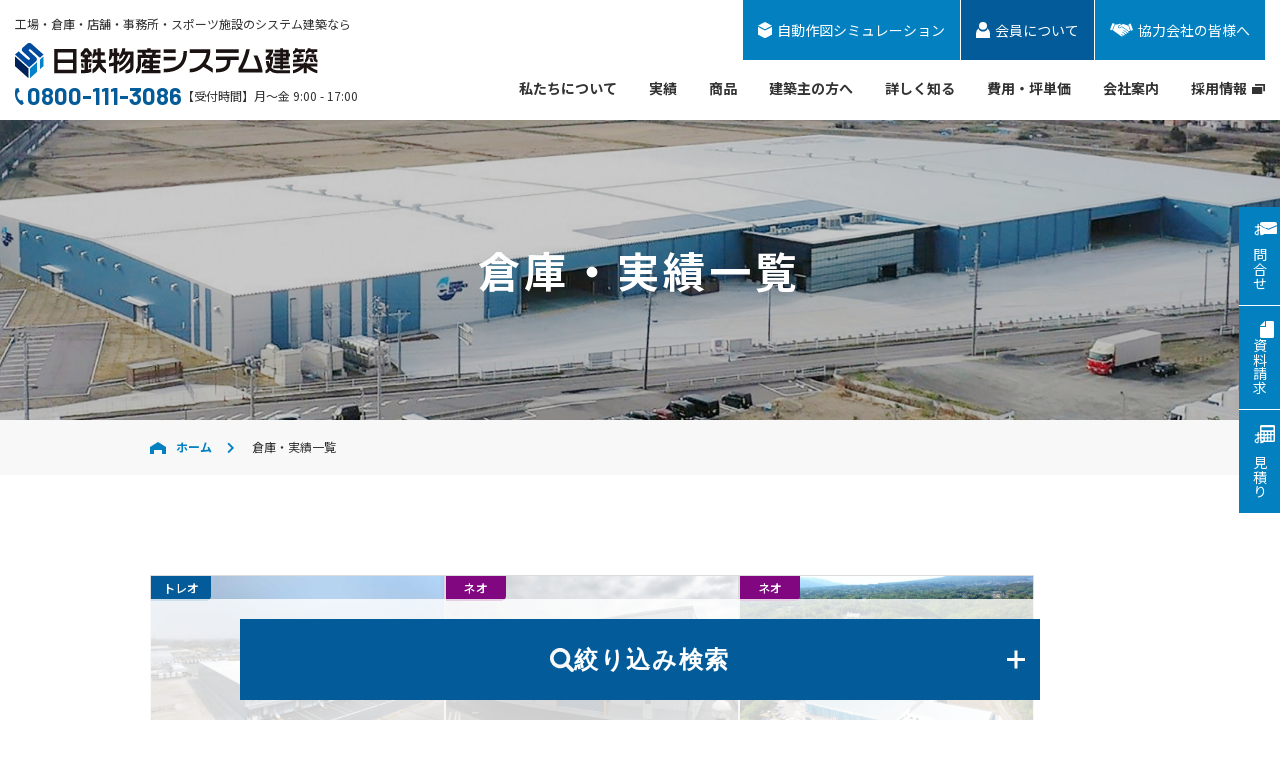

--- FILE ---
content_type: text/html; charset=UTF-8
request_url: https://www.nst-sumisys.co.jp/case/?ck23=03/?ck24=04/?pg=2&ck23=03/?ck24=04
body_size: 11806
content:
<!DOCTYPE html>
<html lang="ja">
<head prefix="og: http://ogp.me/ns# fb: http://ogp.me/ns/fb# article: http://ogp.me/ns/article#">
<meta charset="utf-8">
	<!-- SEO -->
	<title>倉庫・実績一覧｜日鉄物産システム建築</title>
	<meta name="keywords" content="システム建築,実績,事例">
	<meta name="description" content="日鉄物産システム建築のシステム建築が採用された物件の実績一覧です。工場、倉庫、店舗、事務所、スポーツ施設など用途別に実績をご覧いただけます。">
	<!-- OGP -->
	<meta property="og:title" content="倉庫・実績一覧 | 日鉄物産システム建築株式会社">
	<meta property="og:description" content="日鉄物産システム建築のシステム建築が採用された物件の実績一覧です。工場、倉庫、店舗、事務所、スポーツ施設など用途別に実績をご覧いただけます。">
	<meta property="og:type" content="article">
	<meta property="og:url" content="https://www.nst-sumisys.co.jp/case/">
	<link rel="canonical" href="https://www.nst-sumisys.co.jp/case/">
	<meta property="og:locale" content="ja_JP">
	
	<meta property="og:image" content="https://www.nst-sumisys.co.jp/assets/img/common/thum_co.jpg">
	

	<!-- IE -->
	<meta http-equiv="X-UA-Compatible" content="IE=edge">
	<meta http-equiv="imagetoolbar" content="no">
	<meta name="format-detection" content="telephone=no">

	<!-- Settings -->
	<meta name="viewport" content="width=device-width, initial-scale=1.0, minimum-scale=1.0">
	<meta http-equiv="pragma" content="no-cache">
	<meta http-equiv="cache-control" content="no-cache">

	<link rel="icon" href="/assets/img/common/favicon.ico">

	<!-- CSS -->
	<link rel="preconnect" href="https://fonts.gstatic.com">
	<link href="https://fonts.googleapis.com/css2?family=Barlow:wght@400;500;700&family=Raleway:wght@500;700;900&family=Noto+Sans+JP:wght@400;500;700&family=Josefin+Sans:ital,wght@0,400;0,600;1,600&display=swap" rel="stylesheet"> 
	<link rel="stylesheet" href="/assets/fonts/fontawesome/css/all.css">
	<link rel="stylesheet" href="/assets/js/swiper/swiper-bundle.min.css">
	<link rel="stylesheet" href="/assets/css/style.css">
	<link rel="stylesheet" href="/assets/css/style_renew.css">
	
  <!-- Google Tag Manager -->
  <script>(function(w,d,s,l,i){w[l]=w[l]||[];w[l].push({'gtm.start':
  new Date().getTime(),event:'gtm.js'});var f=d.getElementsByTagName(s)[0],
  j=d.createElement(s),dl=l!='dataLayer'?'&l='+l:'';j.async=true;j.src=
  'https://www.googletagmanager.com/gtm.js?id='+i+dl;f.parentNode.insertBefore(j,f);
  })(window,document,'script','dataLayer','GTM-MVG77C');</script>
  <!-- End Google Tag Manager -->

	<!-- パンくずリスト構造化データ -->
	<script type="application/ld+json">
		{
			"@context": "https://schema.org/",
			"@type": "BreadcrumbList",
			"itemListElement": [{
				"@type": "ListItem",
				"position": 1,
				"name": "ホーム",
				"item": "https://www.nst-sumisys.co.jp/"
			},{
				"@type": "ListItem",
				"position": 2,
				"name": "実績一覧",
				"item": "https://www.nst-sumisys.co.jp/case/"
			}]
		}
	</script>
</head>
<body class="case-detail">
  <!-- Google Tag Manager (noscript) -->
  <noscript><iframe src="https://www.googletagmanager.com/ns.html?id=GTM-MVG77C"
  height="0" width="0" style="display:none;visibility:hidden"></iframe></noscript>
  <!-- End Google Tag Manager (noscript) -->




	<header class="header container-padding">
		<div class="header__container">
			<div class="header__content">
				<p class="header__head">工場・倉庫・店舗・事務所・スポーツ施設のシステム建築なら</p>
				<div class="header__body">
					<div class="header__logo">
						<a href="/">
							<picture>
								<img src="/assets/img/common/logo_company01.svg" alt="日鉄物産システム建築">
							</picture>
						</a>
					</div>
					<div class="header__contact">
						<div class="header__tel">
							<a href="tel:08001113086"><img src="/assets/img/common/icon_tel01.svg" alt="電話番号">0800-111-3086</a>
						</div>
						<p class="header__time">【受付時間】月～金 9:00 - 17:00</p>
					</div>
				</div>
			</div>
			
			<nav class="header-nav">
				<ul class="header-nav-main__list">
					<li class="header-nav-main__item has-child"><a class="header-nav-main__link">私たちについて</a>
						<div class="header-nav-main__child">
							<div class="child__container">
								<p class="child__head">私たちについて</p>
								<ul class="child__list">
									<li class="child__item"><a href="/system/" class="child__link">システム建築とは</a></li>
									<li class="child__item"><a href="/about/" class="child__link">日鉄物産システム建築の強み</a></li>
								</ul>
							</div>
						</div>
					</li>
					<li class="header-nav-main__item has-child"><a class="header-nav-main__link">実績</a>
						<div class="header-nav-main__child">
							<div class="child__container">
								<p class="child__head">実績</p>
								<ul class="child__list">
									<!-- <li class="child__item"><a href="/movie/" class="child__link">動画一覧</a></li> -->
									<li class="child__item"><a href="/case/" class="child__link">実績一覧</a></li>
									<li class="child__item inside-link"><a href="/case/?fc[]=all" class="child__link">工場</a></li>
									<li class="child__item inside-link"><a href="/case/?wh[]=all" class="child__link">倉庫</a></li>
									<li class="child__item inside-link"><a href="/case/?st[]=all" class="child__link">店舗</a></li>
									<li class="child__item inside-link"><a href="/case/?of[]=all" class="child__link">事務所</a></li>
									<li class="child__item inside-link"><a href="/case/?sp[]=all" class="child__link">スポーツ施設</a></li>
									<li class="child__item inside-link"><a href="/case/?ot[]=all" class="child__link">その他</a></li>
								</ul>
							</div>
						</div>
					</li>
					<li class="header-nav-main__item has-child"><a class="header-nav-main__link">商品</a>
						<div class="header-nav-main__child">
							<div class="child__container">
								<p class="child__head">商品</p>
								<ul class="child__list">
									<li class="child__item"><a href="/products/" class="child__link">商品一覧</a></li>
									<li class="child__item"><a href="/products/tio.html" class="child__link">TIO（ティオ）</a></li>
																		<li class="child__item"><a href="/products/neo.html" class="child__link">NEO（ネオ）</a></li>
									<li class="child__item"><a href="/products/treo.html" class="child__link">TREO（トレオ）</a></li>
								</ul>
							</div>
						</div>
					</li>
					<li class="header-nav-main__item has-child"><a class="header-nav-main__link">建築主の方へ</a>
						<div class="header-nav-main__child">
							<div class="child__container">
								<p class="child__head">建築主の方へ</p>
								<ul class="child__list">
									<li class="child__item"><a href="/owner/" class="child__link">建築計画にあたり大切なこと</a></li>
									<li class="child__item"><a href="/owner/factory.html" class="child__link">工場を建てたい方へ</a></li>
									<li class="child__item"><a href="/owner/warehouse.html" class="child__link">倉庫を建てたい方へ</a></li>
									<li class="child__item"><a href="/owner/construction-company.html" class="child__link">建設会社をお探しなら</a></li>
								</ul>
							</div>
						</div>
					</li>
					<li class="header-nav-main__item has-child"><a class="header-nav-main__link">詳しく知る</a>
						<div class="header-nav-main__child">
							<div class="child__container">
								<p class="child__head">詳しく知る</p>
								<ul class="child__list">
									<li class="child__item"><a href="/flow/" class="child__link">ご注文の流れ</a></li>
									<li class="child__item"><a href="/faq/" class="child__link">よくある質問</a></li>
									<li class="child__item"><a href="/clientvoice/" class="child__link">お客様の声</a></li>
									<li class="child__item"><a href="/sample3d/" class="child__link">サンプル3D</a></li>
									<li class="child__item"><a href="/drawing/" class="child__link">自動作図シミュレーション</a></li>
								</ul>
							</div>
						</div>
					</li>
					<li class="header-nav-main__item has-child"><a class="header-nav-main__link">費用・坪単価</a>
						<div class="header-nav-main__child">
							<div class="child__container">
								<p class="child__head">費用・坪単価</p>
								<ul class="child__list">
									<li class="child__item"><a href="/cost/" class="child__link">費用・坪単価</a></li>
									<li class="child__item"><a href="/cost/factory.html" class="child__link">工場建築の費用・坪単価</a></li>
									<li class="child__item"><a href="/cost/warehouse.html" class="child__link">倉庫建築の費用・坪単価</a></li>
									<li class="child__item"><a href="/cost/store.html" class="child__link">店舗建築の費用・坪単価</a></li>
									<li class="child__item"><a href="/cost/office.html" class="child__link">事務所建築の費用・坪単価</a></li>
									<li class="child__item"><a href="/cost/gymnasium.html" class="child__link">スポーツ施設建築の費用・坪単価</a></li>
								</ul>
							</div>
						</div>
					</li>
					<li class="header-nav-main__item has-child"><a class="header-nav-main__link">会社案内</a>
						<div class="header-nav-main__child">
							<div class="child__container">
								<p class="child__head">会社案内</p>
								<ul class="child__list">
									<li class="child__item"><a href="/company/" class="child__link">会社概要</a></li>
                                    <li class="child__item"><a href="/company/greeting.html" class="child__link">代表挨拶</a></li>
									<li class="child__item"><a href="/company/history.html" class="child__link">沿革</a></li>
									<li class="child__item"><a href="/company/philosophy.html" class="child__link">企業理念</a></li>
									<li class="child__item"><a href="/company/brand.html" class="child__link">ブランド</a></li>
									<li class="child__item"><a href="/company/qualitypolicy.html" class="child__link">品質方針</a></li>
									<li class="child__item"><a href="/company/health_safety.html" class="child__link">労働安全衛生方針</a></li>
									<li class="child__item"><a href="/company/organization.html" class="child__link">組織図</a></li>
									<li class="child__item"><a href="/company/office.html" class="child__link">事業所情報</a></li>
									<li class="child__item"><a href="/company/positivedb.html" class="child__link">一般事業主行動計画</a></li>
								</ul>
							</div>
						</div>
					</li>
					<li class="header-nav-main__item"><a href="/recruit/" class="header-nav-main__link" target="_blank">採用情報
						<picture>
							<source srcset="/assets/img/common/icon_window02.svg" media="(max-width: 1023px)">
							<img src="/assets/img/common/icon_window01.svg" alt="別ウィンドウで開く">
						</picture>
					</a></li>
				</ul>
				<ul class="header-nav-sub__list -head">
					<li class="header-nav-sub__item u-disp--spnone2"><a href="/drawing/" class="header-nav-sub__link hoverimg"><span><img src="/assets/img/common/icon_box01.svg" alt="自動作図シミュレーション｜アイコン" width="14" height="15">自動作図シミュレーション</span></a></li>
					<li class="header-nav-sub__item u-disp--pcnone2"><a href="/contact/" class="header-nav-sub__link hoverimg"><span><img src="/assets/img/common/icon_mail01.svg" alt="お問い合わせ｜アイコン">お問合せ</span></a></li>
					<li class="header-nav-sub__item u-disp--pcnone2"><a href="/catalog/" class="header-nav-sub__link hoverimg"><span><img src="/assets/img/common/icon_document01.svg" alt="資料請求｜アイコン">資料請求</span></a></li>
					<li class="header-nav-sub__item u-disp--pcnone2"><a href="/estimate/" class="header-nav-sub__link hoverimg"><span><img src="/assets/img/common/icon_calculator01.svg" alt="お見積り｜アイコン">お見積り</span></a></li>
					<li class="header-nav-sub__item has-child"><a class="header-nav-sub__link hoverimg"><span><img src="/assets/img/common/icon_member01.svg" alt="会員について｜アイコン">会員について</span></a>
						<div class="header-nav-sub__child">
							<ul class="child__list">
								<li class="child__item"><a href="/member/" class="child__link">
									<picture>
										<source srcset="/assets/img/common/icon_lock02.svg" media="(max-width: 1023px)">
										<img src="/assets/img/common/icon_lock01.svg" alt="会員限定">
									</picture>
									会員専用ページ</a></li>
								<li class="child__item"><a href="/offer/" class="child__link">新規入会申込</a></li>
								<li class="child__item"><a href="/partner/" class="child__link">会員一覧</a></li>
							</ul>
						</div>
					</li>
					<li class="header-nav-sub__item u-disp--pcnone2"><a href="/drawing/" class="header-nav-sub__link hoverimg"><span><img src="/assets/img/common/icon_box01.svg" alt="自動作図シミュレーション｜アイコン" width="14" height="15">自動作図シミュレーション</span></a></li>
					<li class="header-nav-sub__item u-disp--spnone2"><a href="/supplier/" class="header-nav-sub__link hoverimg"><span><img src="/assets/img/common/icon_supplier01.svg" alt="協力会社の皆様へ｜アイコン" width="23" height="13">協力会社の皆様へ</span></a></li>
				</ul>
				<ul class="header-nav-sp__list">
					<li class="header-nav-sp__item"><a href="/news/" class="header-nav-sp__link">お知らせ</a></li>
					<li class="header-nav-sp__item"><a href="/guide/" class="header-nav-sp__link">利用規約</a></li>
					<li class="header-nav-sp__item"><a href="/policy/" class="header-nav-sp__link">個人情報保護方針</a></li>
					<li class="header-nav-sp__item"><a href="/sitemap/" class="header-nav-sp__link">サイトマップ</a></li>
					<li class="header-nav-sp__item -frame u-disp--pcnone2"><a href="/supplier/" class="header-nav-sp__link">協力会社の皆様へ</a></li>
				</ul>
			</nav>
			<div class="sp-menu">
				<a class="sp-menu__btn">
					<span class="sp-menu__line sp-menu__line--top"></span>
					<span class="sp-menu__line sp-menu__line--center"></span>
					<span class="sp-menu__line sp-menu__line--bottom"></span>
				</a>
			</div>
		</div>
	</header>

	<div class="side-menu">
		<ul class="header-nav-sub__list">
			<li class="header-nav-sub__item sp-none"><a href="/contact/" class="header-nav-sub__link hoverimg"><span><img src="/assets/img/common/icon_mail01.svg" alt="お問い合わせ｜アイコン">お問合せ</span></a></li>
			<li class="header-nav-sub__item"><a href="/catalog/" class="header-nav-sub__link hoverimg"><span><img src="/assets/img/common/icon_document01.svg" alt="資料請求｜アイコン">資料請求</span></a></li>
			<li class="header-nav-sub__item"><a href="/estimate/" class="header-nav-sub__link hoverimg"><span><img src="/assets/img/common/icon_calculator01.svg" alt="お見積り｜アイコン">お見積り</span></a></li>
		</ul>
	</div>


  <main class="main-corporate">

    <section class="t-head container-padding" style="background-image: url(/assets/img/case/mainvisual_case01-2.jpg);">
      <div class="t-head__container">
        <h1 class="t-head__title">倉庫・実績一覧</h1>
      </div>
    </section>

    <div class="breadcrumb container-padding">
      <ul class="breadcrumb__list">
        <li class="breadcrumb__item"><a href="/" class="breadcrumb__link"><img src="/assets/img/common/icon_home01.svg" alt="ホームへ戻るボタン">ホーム</a></li>
        <li class="breadcrumb__item">倉庫・実績一覧</li>
      </ul>
    </div>

    <section class="case container-padding case-article">
		<div class="search-modal-btn">
        <button class="search-btn" data-modal="search-box">絞り込み検索
          <span class="open">
            <span class="line"></span>
            <span class="line"></span>
          </span>
        </button>
      </div>

      <div class="page__container">
        <!-- ▼ 絞り込み ▼ -->

        <div class="search-modal" id="search-box">
          <div class="p-search">
            <div class="p-search__head">
              <div class="p-search__inner">絞り込み検索</div>
              <button class="close" data-modal-close>
                <span class="line"></span>
                <span class="line"></span>
                <span class="text">とじる</span>
              </button>
            </div>
            <div class="p-search__body">
              <div class="p-search__inner">
                <form action="" method="get" id="search-form" name="searchform">
                  <p class="p-search__text">複数の条件をかけ合わせて絞り込むことができます。</p>
                  <div class="p-search__top">
                    <div class="purpose-area p-search__box">
                      <p class="p-search__title">
                        用途で探す
                        <a href="javascript:void(0)" class="p-search__reset" id="btn_purpose_all">全てチェック</a>
                        <a href="javascript:void(0)" class="p-search__reset" id="btn_purpose_clear">クリア</a>
                      </p>
                      <dl class="p-search__list">
                                                  <div class="p-search__item">
                            <dt class="title">工場</dt>
                            <dd class="content">
                              <label class="content-label"><input class="checkbox fc-all" type="checkbox" name="fc[]" value="all"  /><span class="checkbox-label">全て</span></label>
                                                              <label class="content-label"><input class="checkbox fc-item" type="checkbox" name="fc[]" value="07"  /><span class="checkbox-label">工場</span></label>
                                                              <label class="content-label"><input class="checkbox fc-item" type="checkbox" name="fc[]" value="04"  /><span class="checkbox-label">食品関連</span></label>
                                                              <label class="content-label"><input class="checkbox fc-item" type="checkbox" name="fc[]" value="05"  /><span class="checkbox-label">医療関連</span></label>
                                                          </dd>
                          </div>
                                                  <div class="p-search__item">
                            <dt class="title">倉庫</dt>
                            <dd class="content">
                              <label class="content-label"><input class="checkbox wh-all" type="checkbox" name="wh[]" value="all"  /><span class="checkbox-label">全て</span></label>
                                                              <label class="content-label"><input class="checkbox wh-item" type="checkbox" name="wh[]" value="09"  /><span class="checkbox-label">倉庫</span></label>
                                                              <label class="content-label"><input class="checkbox wh-item" type="checkbox" name="wh[]" value="02"  /><span class="checkbox-label">危険物</span></label>
                                                              <label class="content-label"><input class="checkbox wh-item" type="checkbox" name="wh[]" value="01"  /><span class="checkbox-label">冷蔵・冷凍・定温</span></label>
                                                              <label class="content-label"><input class="checkbox wh-item" type="checkbox" name="wh[]" value="06"  /><span class="checkbox-label">食品関連</span></label>
                                                              <label class="content-label"><input class="checkbox wh-item" type="checkbox" name="wh[]" value="04"  /><span class="checkbox-label">自動車関連</span></label>
                                                          </dd>
                          </div>
                                                  <div class="p-search__item">
                            <dt class="title">店舗</dt>
                            <dd class="content">
                              <label class="content-label"><input class="checkbox st-all" type="checkbox" name="st[]" value="all"  /><span class="checkbox-label">全て</span></label>
                                                              <label class="content-label"><input class="checkbox st-item" type="checkbox" name="st[]" value="06"  /><span class="checkbox-label">その他</span></label>
                                                              <label class="content-label"><input class="checkbox st-item" type="checkbox" name="st[]" value="02"  /><span class="checkbox-label">スーパー</span></label>
                                                              <label class="content-label"><input class="checkbox st-item" type="checkbox" name="st[]" value="03"  /><span class="checkbox-label">ドラッグストア</span></label>
                                                              <label class="content-label"><input class="checkbox st-item" type="checkbox" name="st[]" value="07"  /><span class="checkbox-label">店舗</span></label>
                                                              <label class="content-label"><input class="checkbox st-item" type="checkbox" name="st[]" value="05"  /><span class="checkbox-label">飲食店</span></label>
                                                          </dd>
                          </div>
                                                  <div class="p-search__item">
                            <dt class="title">事務所</dt>
                            <dd class="content">
                              <label class="content-label"><input class="checkbox of-all" type="checkbox" name="of[]" value="all"  /><span class="checkbox-label">全て</span></label>
                                                              <label class="content-label"><input class="checkbox of-item" type="checkbox" name="of[]" value="01"  /><span class="checkbox-label">事務所</span></label>
                                                          </dd>
                          </div>
                                                  <div class="p-search__item">
                            <dt class="title">スポーツ施設</dt>
                            <dd class="content">
                              <label class="content-label"><input class="checkbox sp-all" type="checkbox" name="sp[]" value="all"  /><span class="checkbox-label">全て</span></label>
                                                              <label class="content-label"><input class="checkbox sp-item" type="checkbox" name="sp[]" value="01"  /><span class="checkbox-label">スポーツ施設</span></label>
                                                          </dd>
                          </div>
                                                  <div class="p-search__item">
                            <dt class="title">その他</dt>
                            <dd class="content">
                              <label class="content-label"><input class="checkbox ot-all" type="checkbox" name="ot[]" value="all"  /><span class="checkbox-label">全て</span></label>
                                                              <label class="content-label"><input class="checkbox ot-item" type="checkbox" name="ot[]" value="01"  /><span class="checkbox-label">その他</span></label>
                                                          </dd>
                          </div>
                                              </dl>
                    </div>
                    <div class="other-area p-search__box">
                      <p class="p-search__title">
                        その他の条件で探す
                        <a href="javascript:void(0)" class="p-search__reset" id="btn_extra_filters_all">全てチェック</a>
                        <a href="javascript:void(0)" class="p-search__reset" id="btn_extra_filters_clear">クリア</a>
                      </p>
                      <dl class="p-search__list">
                        <div class="p-search__item">
                          <dt class="title">商品</dt>
                          <dd class="content">
                            <label class="content-label"><input class="checkbox pd-all" type="checkbox" name="pd[]" value="all"  /><span class="checkbox-label">全て</span></label>
                                                          <label class="content-label"><input class="checkbox pd-item" type="checkbox" name="pd[]" value="01"  /><span class="checkbox-label">ティオ</span></label>
                                                          <label class="content-label"><input class="checkbox pd-item" type="checkbox" name="pd[]" value="02"  /><span class="checkbox-label">ネオ</span></label>
                                                          <label class="content-label"><input class="checkbox pd-item" type="checkbox" name="pd[]" value="03"  /><span class="checkbox-label">トレオ</span></label>
                                                      </dd>
                        </div>
                        <div class="p-search__item">
                          <dt class="title">階数</dt>
                          <dd class="content">
                            <label class="content-label"><input class="checkbox fl-all" type="checkbox" name="fl[]" value="all"
                                 /><span class="checkbox-label">全て</span></label>
                                                          <label class="content-label"><input class="checkbox fl-item" type="checkbox" name="fl[]" value="01"  />
                                <span class="checkbox-label">
                                                                    1階建て
                                                                  </span>
                              </label>
                                                          <label class="content-label"><input class="checkbox fl-item" type="checkbox" name="fl[]" value="02"  />
                                <span class="checkbox-label">
                                                                    2階建て
                                                                  </span>
                              </label>
                                                          <label class="content-label"><input class="checkbox fl-item" type="checkbox" name="fl[]" value="03"  />
                                <span class="checkbox-label">
                                                                    一部2階建て
                                                                  </span>
                              </label>
                                                      </dd>
                        </div>
                        <div class="p-search__item">
                          <dt class="title">施工床面積</dt>
                          <dd class="content">
                            <label class="content-label"><input class="checkbox co-all" type="checkbox" name="co[]" value="all"  /><span class="checkbox-label">全て</span></label>
                            <label class="content-label"><input class="checkbox co-item" type="checkbox" name="co[]" value="01"  /><span class="checkbox-label">～1,999m²</span></label>
                            <label class="content-label"><input class="checkbox co-item" type="checkbox" name="co[]" value="02"  /><span class="checkbox-label">2,000～4,999m²</span></label>
                            <label class="content-label"><input class="checkbox co-item" type="checkbox" name="co[]" value="03"  /><span class="checkbox-label">5,000m²～</span></label>
                          </dd>
                        </div>
                        <div class="p-search__item">
                          <dt class="title">外壁</dt>
                          <dd class="content">
                            <label class="content-label"><input class="checkbox ow-all" type="checkbox" name="ow[]" value="all"
                                 /><span class="checkbox-label">全て</span></label>
                                                                                      <label class="content-label"><input class="checkbox ow-item" type="checkbox" name="ow[]" value="01"  /><span class="checkbox-label">SD角波</span></label>
                                                          <label class="content-label"><input class="checkbox ow-item" type="checkbox" name="ow[]" value="02"  /><span class="checkbox-label">FCパネル</span></label>
                                                          <label class="content-label"><input class="checkbox ow-item" type="checkbox" name="ow[]" value="03"  /><span class="checkbox-label">TSパネル</span></label>
                                                          <label class="content-label"><input class="checkbox ow-item" type="checkbox" name="ow[]" value="04"  /><span class="checkbox-label">Sパネル</span></label>
                                                          <label class="content-label"><input class="checkbox ow-item" type="checkbox" name="ow[]" value="05"  /><span class="checkbox-label">耐火Sパネル</span></label>
                                                          <label class="content-label"><input class="checkbox ow-item" type="checkbox" name="ow[]" value="06"  /><span class="checkbox-label">耐火Rパネル</span></label>
                                                          <label class="content-label"><input class="checkbox ow-item" type="checkbox" name="ow[]" value="07"  /><span class="checkbox-label">SD断熱角波</span></label>
                                                      </dd>
                        </div>
                        <div class="p-search__item">
                          <dt class="title">動画</dt>
                          <dd class="content">
                            <label class="content-label"><input class="checkbox" type="checkbox" name="mv[]" value="01"  /><span class="checkbox-label">あり</span></label>
                          </dd>
                        </div>
                      </dl>
                    </div>
                  </div>
                  <div class="p-search__bottom">
                    <div class="area-area">
                      <p class="p-search__title">
                        地域で探す
                        <span class="note">※どちらかの条件を<br class="u-disp--pcnone">選んでください</span>
                      </p>
                      <dl class="p-search__list">
                        <div class="p-search__item">
                          <dt class="title">都道府県</dt>
                          <dd class="content">
                            <div class="p-search__select">
                              <select name="pr[]" id="pref-select">
                                <option value="">選択してください</option>
                                <option value="all" >全て</option>
                                                                  <option value="01" >北海道</option>
                                                                  <option value="02" >青森県</option>
                                                                  <option value="03" >岩手県</option>
                                                                  <option value="04" >宮城県</option>
                                                                  <option value="05" >秋田県</option>
                                                                  <option value="06" >山形県</option>
                                                                  <option value="07" >福島県</option>
                                                                  <option value="08" >茨城県</option>
                                                                  <option value="09" >栃木県</option>
                                                                  <option value="10" >群馬県</option>
                                                                  <option value="11" >埼玉県</option>
                                                                  <option value="12" >千葉県</option>
                                                                  <option value="13" >東京都</option>
                                                                  <option value="14" >神奈川県</option>
                                                                  <option value="15" >新潟県</option>
                                                                  <option value="16" >富山県</option>
                                                                  <option value="17" >石川県</option>
                                                                  <option value="18" >福井県</option>
                                                                  <option value="19" >山梨県</option>
                                                                  <option value="20" >長野県</option>
                                                                  <option value="21" >岐阜県</option>
                                                                  <option value="22" >静岡県</option>
                                                                  <option value="23" >愛知県</option>
                                                                  <option value="24" >三重県</option>
                                                                  <option value="25" >滋賀県</option>
                                                                  <option value="26" >京都府</option>
                                                                  <option value="27" >大阪府</option>
                                                                  <option value="28" >兵庫県</option>
                                                                  <option value="29" >奈良県</option>
                                                                  <option value="30" >和歌山県</option>
                                                                  <option value="31" >鳥取県</option>
                                                                  <option value="32" >島根県</option>
                                                                  <option value="33" >岡山県</option>
                                                                  <option value="34" >広島県</option>
                                                                  <option value="35" >山口県</option>
                                                                  <option value="36" >徳島県</option>
                                                                  <option value="37" >香川県</option>
                                                                  <option value="38" >愛媛県</option>
                                                                  <option value="39" >高知県</option>
                                                                  <option value="40" >福岡県</option>
                                                                  <option value="41" >佐賀県</option>
                                                                  <option value="42" >長崎県</option>
                                                                  <option value="43" >熊本県</option>
                                                                  <option value="44" >大分県</option>
                                                                  <option value="45" >宮崎県</option>
                                                                  <option value="46" >鹿児島県</option>
                                                              </select>
                            </div>
                            <button type="button" class="pref-clear clear">クリア</button>
                          </dd>
                        </div>
                        <div class="p-search__item">
                          <dt class="title">エリア</dt>
                          <dd class="content">
                            <div class="p-search__select">
                              <select name="ar[]" id="area-select">
                                <option value="">選択してください</option>
                                <option value="all" >全て</option>
                                                                  <option value="01" >北海道地区</option>
                                                                  <option value="02" >東北地区</option>
                                                                  <option value="03" >関東･甲信地区</option>
                                                                  <option value="04" >中部地区</option>
                                                                  <option value="04" >北陸地区</option>
                                                                  <option value="03" >新潟地区</option>
                                                                  <option value="05" >関西地区</option>
                                                                  <option value="06" >中国地区</option>
                                                                  <option value="07" >四国地区</option>
                                                                  <option value="08" >九州地区</option>
                                                              </select>
                            </div>
                            <button type="button" class="area-clear clear">クリア</button>
                          </dd>
                        </div>
                      </dl>
                    </div>
                  </div>
                  <div class="p-search__btn-box"><input type="submit" class="p-search__btn" value="この条件で絞り込む"></div>
                  </form>

                  <form action="index.php" method="post" name="f_search_reset">
                  <a href="javascript:f_search_reset.submit()" class="p-search__reset">条件をリセット</a>
                    <input type="hidden" name="fc[]"  value="">
                    <input type="hidden" name="wh[]" value="">
                    <input type="hidden" name="of[]" value="">
                    <input type="hidden" name="sp[]" value="">
                    <input type="hidden" name="st[]" value="">
                    <input type="hidden" name="ot[]" value="">
                    <input type="hidden" name="ow[]" value="">
                    <input type="hidden" name="co[]" value="">
                    <input type="hidden" name="fl[]" value="">
                    <input type="hidden" name="mv[]" value="">
                    <input type="hidden" name="pd[]" value="">
                    <input type="hidden" name="ar[]" value="">
                    <input type="hidden" name="pr[]" value="">
                  </form>
              </div>

            </div>
          </div>
        </div>

        <div class="search-area">
          
          <ul class="p-articleList -col-3">
                            <li class="p-article">
                                  <a href="/case/detail/127509.html?ck23=03/?ck24=04/?pg=2&ck23=03/?ck24=04" class="p-article__link">
                    <div class="p-article__imgArea">
                                              <img loading="lazy" src="/images/constfact/969517038fa77bf978aeb9f248bc627829e32653.jpg" class="p-article__img" alt="">
                                            												<object><a href="?pd[]=03">
                        <p class="p-article__label -bg-blue">トレオ</p>
												</a></object>
                                                                </div>
									</a>
                    <div class="p-article__body">
                      <ul class="category">
                                                  <li class="category__item -pref">
														<a href="?pr[]=15">新潟県北蒲原郡聖籠町</a>
													</li>
                                                                              <li class="category__item">
														<a href="?wh[]=all">
															倉庫														</a>
														</li>
													                                                </ul>
                      <a href="/case/detail/127509.html?ck23=03/?ck24=04/?pg=2&ck23=03/?ck24=04" class="p-article__title">ＭＮＬＢ第２倉庫新築工事</a>
                    </div>
                </li>
                              <li class="p-article">
                                  <a href="/case/detail/127507.html?ck23=03/?ck24=04/?pg=2&ck23=03/?ck24=04" class="p-article__link">
                    <div class="p-article__imgArea">
                                              <img loading="lazy" src="/images/constfact/464f882df600bd19e7cc9febfbf88e8dc31c2346.jpg" class="p-article__img" alt="">
                                            												<object><a href="?pd[]=02">
                        <p class="p-article__label -bg-purple">ネオ</p>
												</a></object>
                                                                </div>
									</a>
                    <div class="p-article__body">
                      <ul class="category">
                                                  <li class="category__item -pref">
														<a href="?pr[]=11">埼玉県熊谷市</a>
													</li>
                                                                              <li class="category__item">
														<a href="?wh[]=all">
															倉庫														</a>
														</li>
													                                                </ul>
                      <a href="/case/detail/127507.html?ck23=03/?ck24=04/?pg=2&ck23=03/?ck24=04" class="p-article__title">㈱井上運送佐谷田倉庫Ｂ棟新築工事</a>
                    </div>
                </li>
                              <li class="p-article">
                                  <a href="/case/detail/127506.html?ck23=03/?ck24=04/?pg=2&ck23=03/?ck24=04" class="p-article__link">
                    <div class="p-article__imgArea">
                                              <img loading="lazy" src="/images/constfact/33e004578a522f644897742b3908bd32a6e4e2a2.jpg" class="p-article__img" alt="">
                                            												<object><a href="?pd[]=02">
                        <p class="p-article__label -bg-purple">ネオ</p>
												</a></object>
                                                                </div>
									</a>
                    <div class="p-article__body">
                      <ul class="category">
                                                  <li class="category__item -pref">
														<a href="?pr[]=19">山梨県北杜市</a>
													</li>
                                                                              <li class="category__item">
														<a href="?fc[]=all">
															工場														</a>
														</li>
													                                                </ul>
                      <a href="/case/detail/127506.html?ck23=03/?ck24=04/?pg=2&ck23=03/?ck24=04" class="p-article__title">某工場新築工事</a>
                    </div>
                </li>
                              <li class="p-article">
                                  <a href="/case/detail/127504.html?ck23=03/?ck24=04/?pg=2&ck23=03/?ck24=04" class="p-article__link">
                    <div class="p-article__imgArea">
                                              <img loading="lazy" src="/images/constfact/209f0facaeab45cbd3ff67b5630fb3e10fb0fc51.jpg" class="p-article__img" alt="">
                                            												<object><a href="?pd[]=03">
                        <p class="p-article__label -bg-blue">トレオ</p>
												</a></object>
                                                                </div>
									</a>
                    <div class="p-article__body">
                      <ul class="category">
                                                  <li class="category__item -pref">
														<a href="?pr[]=13">東京都西多摩郡瑞穂町</a>
													</li>
                                                                              <li class="category__item">
														<a href="?fc[]=all">
															工場														</a>
														</li>
													                                                </ul>
                      <a href="/case/detail/127504.html?ck23=03/?ck24=04/?pg=2&ck23=03/?ck24=04" class="p-article__title">㈱ナイアード瑞穂町新工場新築計画</a>
                    </div>
                </li>
                              <li class="p-article">
                                  <a href="/case/detail/127503.html?ck23=03/?ck24=04/?pg=2&ck23=03/?ck24=04" class="p-article__link">
                    <div class="p-article__imgArea">
                                              <img loading="lazy" src="/images/constfact/10771032f7dc16cbbb8d875fb3ae3277fecceb63.jpg" class="p-article__img" alt="">
                                            												<object><a href="?pd[]=02">
                        <p class="p-article__label -bg-purple">ネオ</p>
												</a></object>
                                                                </div>
									</a>
                    <div class="p-article__body">
                      <ul class="category">
                                                  <li class="category__item -pref">
														<a href="?pr[]=11">埼玉県鴻巣市</a>
													</li>
                                                                              <li class="category__item">
														<a href="?fc[]=all">
															工場														</a>
														</li>
													                                                </ul>
                      <a href="/case/detail/127503.html?ck23=03/?ck24=04/?pg=2&ck23=03/?ck24=04" class="p-article__title">協和化工㈱埼玉工場新築工事(Ⅰ期)</a>
                    </div>
                </li>
                              <li class="p-article">
                                  <a href="/case/detail/127494.html?ck23=03/?ck24=04/?pg=2&ck23=03/?ck24=04" class="p-article__link">
                    <div class="p-article__imgArea">
                                              <img loading="lazy" src="/images/constfact/9d44e2471ad8c358b66b768cc0527e192686a9f8.jpg" class="p-article__img" alt="">
                                            												<object><a href="?pd[]=02">
                        <p class="p-article__label -bg-purple">ネオ</p>
												</a></object>
                                                                </div>
									</a>
                    <div class="p-article__body">
                      <ul class="category">
                                                  <li class="category__item -pref">
														<a href="?pr[]=07">福島県いわき市</a>
													</li>
                                                                              <li class="category__item">
														<a href="?fc[]=all">
															工場														</a>
														</li>
													                                                </ul>
                      <a href="/case/detail/127494.html?ck23=03/?ck24=04/?pg=2&ck23=03/?ck24=04" class="p-article__title">いわきプロジェクト建築工事</a>
                    </div>
                </li>
                              <li class="p-article">
                                  <a href="/case/detail/125955.html?ck23=03/?ck24=04/?pg=2&ck23=03/?ck24=04" class="p-article__link">
                    <div class="p-article__imgArea">
                                              <img loading="lazy" src="/images/constfact/ad8e0e6bd8e8e1c28cc60ba9a4b1aff3a4a072c8.jpg" class="p-article__img" alt="">
                                            												<object><a href="?pd[]=01">
                        <p class="p-article__label -bg-red">ティオ</p>
												</a></object>
                                                                </div>
									</a>
                    <div class="p-article__body">
                      <ul class="category">
                                                  <li class="category__item -pref">
														<a href="?pr[]=04">宮城県刈田郡蔵王町</a>
													</li>
                                                                              <li class="category__item">
														<a href="?fc[]=all">
															工場														</a>
														</li>
													                                                </ul>
                      <a href="/case/detail/125955.html?ck23=03/?ck24=04/?pg=2&ck23=03/?ck24=04" class="p-article__title">某工場増築計画</a>
                    </div>
                </li>
                              <li class="p-article">
                                  <a href="/case/detail/125954.html?ck23=03/?ck24=04/?pg=2&ck23=03/?ck24=04" class="p-article__link">
                    <div class="p-article__imgArea">
                                              <img loading="lazy" src="/images/constfact/854cbd68510a246665c23ed0316413af43bea88d.jpg" class="p-article__img" alt="">
                                            												<object><a href="?pd[]=01">
                        <p class="p-article__label -bg-red">ティオ</p>
												</a></object>
                                                                </div>
									</a>
                    <div class="p-article__body">
                      <ul class="category">
                                                  <li class="category__item -pref">
														<a href="?pr[]=03">岩手県滝沢市</a>
													</li>
                                                                              <li class="category__item">
														<a href="?wh[]=all">
															倉庫														</a>
														</li>
													                                                </ul>
                      <a href="/case/detail/125954.html?ck23=03/?ck24=04/?pg=2&ck23=03/?ck24=04" class="p-article__title">(仮称)㈱インターセントラル倉庫新築工事</a>
                    </div>
                </li>
                              <li class="p-article">
                                  <a href="/case/detail/127505.html?ck23=03/?ck24=04/?pg=2&ck23=03/?ck24=04" class="p-article__link">
                    <div class="p-article__imgArea">
                                              <img loading="lazy" src="/images/constfact/13_30YAMABISHI_NO1.jpg" class="p-article__img" alt="">
                                            												<object><a href="?pd[]=02">
                        <p class="p-article__label -bg-purple">ネオ</p>
												</a></object>
                                                                </div>
									</a>
                    <div class="p-article__body">
                      <ul class="category">
                                                  <li class="category__item -pref">
														<a href="?pr[]=14">神奈川県海老名市</a>
													</li>
                                                                              <li class="category__item">
														<a href="?fc[]=all">
															工場														</a>
														</li>
													                                                </ul>
                      <a href="/case/detail/127505.html?ck23=03/?ck24=04/?pg=2&ck23=03/?ck24=04" class="p-article__title">㈱ＹＡＭＡＢＩＳＨＩ様　海老名工場増築工事</a>
                    </div>
                </li>
                              <li class="p-article">
                                  <a href="/case/detail/127502.html?ck23=03/?ck24=04/?pg=2&ck23=03/?ck24=04" class="p-article__link">
                    <div class="p-article__imgArea">
                                              <img loading="lazy" src="/images/constfact/bf5bfa3c36a798e49faf09208e9acecda71429db.jpg" class="p-article__img" alt="">
                                            												<object><a href="?pd[]=01">
                        <p class="p-article__label -bg-red">ティオ</p>
												</a></object>
                                                                </div>
									</a>
                    <div class="p-article__body">
                      <ul class="category">
                                                  <li class="category__item -pref">
														<a href="?pr[]=11">埼玉県入間郡毛呂山町</a>
													</li>
                                                                              <li class="category__item">
														<a href="?fc[]=all">
															工場														</a>
														</li>
													                                                </ul>
                      <a href="/case/detail/127502.html?ck23=03/?ck24=04/?pg=2&ck23=03/?ck24=04" class="p-article__title">(仮称)㈱シブヤ電機毛呂山工場新築工事　製造工場棟</a>
                    </div>
                </li>
                              <li class="p-article">
                                  <a href="/case/detail/127493.html?ck23=03/?ck24=04/?pg=2&ck23=03/?ck24=04" class="p-article__link">
                    <div class="p-article__imgArea">
                                              <img loading="lazy" src="/images/constfact/23aed2ddbb3af7d85edbdfa93440e1bd6bb96296.jpg" class="p-article__img" alt="">
                                            												<object><a href="?pd[]=03">
                        <p class="p-article__label -bg-blue">トレオ</p>
												</a></object>
                                                                </div>
									</a>
                    <div class="p-article__body">
                      <ul class="category">
                                                  <li class="category__item -pref">
														<a href="?pr[]=09">栃木県日光市</a>
													</li>
                                                                              <li class="category__item">
														<a href="?wh[]=all">
															倉庫														</a>
														</li>
													                                                </ul>
                      <a href="/case/detail/127493.html?ck23=03/?ck24=04/?pg=2&ck23=03/?ck24=04" class="p-article__title">(仮称)ＫＡＷＡＪＵＮ　ＴＣ６新築工事</a>
                    </div>
                </li>
                              <li class="p-article">
                                  <a href="/case/detail/125957.html?ck23=03/?ck24=04/?pg=2&ck23=03/?ck24=04" class="p-article__link">
                    <div class="p-article__imgArea">
                                              <img loading="lazy" src="/images/constfact/9743eb72d714a89be4118b3229f384625334205d.jpg" class="p-article__img" alt="">
                                            												<object><a href="?pd[]=01">
                        <p class="p-article__label -bg-red">ティオ</p>
												</a></object>
                                                                </div>
									</a>
                    <div class="p-article__body">
                      <ul class="category">
                                                  <li class="category__item -pref">
														<a href="?pr[]=08">茨城県北茨城市</a>
													</li>
                                                                              <li class="category__item">
														<a href="?fc[]=all">
															工場														</a>
														</li>
													                                                </ul>
                      <a href="/case/detail/125957.html?ck23=03/?ck24=04/?pg=2&ck23=03/?ck24=04" class="p-article__title">協三工業株式会社茨城工場　新工場　新築工事</a>
                    </div>
                </li>
                              <li class="p-article">
                                  <a href="/case/detail/125952.html?ck23=03/?ck24=04/?pg=2&ck23=03/?ck24=04" class="p-article__link">
                    <div class="p-article__imgArea">
                                              <img loading="lazy" src="/images/constfact/5e1fefabb222005407a3da2dc30d9eee2bc7782c.jpg" class="p-article__img" alt="">
                                            												<object><a href="?pd[]=02">
                        <p class="p-article__label -bg-purple">ネオ</p>
												</a></object>
                                                                </div>
									</a>
                    <div class="p-article__body">
                      <ul class="category">
                                                  <li class="category__item -pref">
														<a href="?pr[]=06">山形県酒田市</a>
													</li>
                                                                              <li class="category__item">
														<a href="?st[]=all">
															店舗														</a>
														</li>
													                            <li class="category__item">
														<a href="?st[]=06">
															その他														</a>
														</li>
													                                                      <li class="category__item">
														<a href="?st[]=02">
															スーパー														</a>
														</li>
													                                                      <li class="category__item">
														<a href="?st[]=03">
															ドラッグストア														</a>
														</li>
													                                                                                <li class="category__item">
														<a href="?st[]=05">
															飲食店														</a>
														</li>
													                                                </ul>
                      <a href="/case/detail/125952.html?ck23=03/?ck24=04/?pg=2&ck23=03/?ck24=04" class="p-article__title">いろは蔵パーク建設工事(B棟)</a>
                    </div>
                </li>
                              <li class="p-article">
                                  <a href="/case/detail/125951.html?ck23=03/?ck24=04/?pg=2&ck23=03/?ck24=04" class="p-article__link">
                    <div class="p-article__imgArea">
                                              <img loading="lazy" src="/images/constfact/8e01be6642e5c39f27b5e5c733ad4e8871aced79.jpg" class="p-article__img" alt="">
                                            												<object><a href="?pd[]=02">
                        <p class="p-article__label -bg-purple">ネオ</p>
												</a></object>
                                                                </div>
									</a>
                    <div class="p-article__body">
                      <ul class="category">
                                                  <li class="category__item -pref">
														<a href="?pr[]=06">山形県酒田市</a>
													</li>
                                                                              <li class="category__item">
														<a href="?st[]=all">
															店舗														</a>
														</li>
													                            <li class="category__item">
														<a href="?st[]=06">
															その他														</a>
														</li>
													                                                      <li class="category__item">
														<a href="?st[]=02">
															スーパー														</a>
														</li>
													                                                      <li class="category__item">
														<a href="?st[]=03">
															ドラッグストア														</a>
														</li>
													                                                                                <li class="category__item">
														<a href="?st[]=05">
															飲食店														</a>
														</li>
													                                                </ul>
                      <a href="/case/detail/125951.html?ck23=03/?ck24=04/?pg=2&ck23=03/?ck24=04" class="p-article__title">いろは蔵パーク建設工事(A棟)</a>
                    </div>
                </li>
                              <li class="p-article">
                                  <a href="/case/detail/125941.html?ck23=03/?ck24=04/?pg=2&ck23=03/?ck24=04" class="p-article__link">
                    <div class="p-article__imgArea">
                                              <img loading="lazy" src="/images/constfact/da062c3811d7f4fc29f04948c39b33b258927f28.jpg" class="p-article__img" alt="">
                                            												<object><a href="?pd[]=03">
                        <p class="p-article__label -bg-blue">トレオ</p>
												</a></object>
                                                                </div>
									</a>
                    <div class="p-article__body">
                      <ul class="category">
                                                  <li class="category__item -pref">
														<a href="?pr[]=01">北海道札幌市</a>
													</li>
                                                                              <li class="category__item">
														<a href="?wh[]=all">
															倉庫														</a>
														</li>
													                                                </ul>
                      <a href="/case/detail/125941.html?ck23=03/?ck24=04/?pg=2&ck23=03/?ck24=04" class="p-article__title">某倉庫棟工事</a>
                    </div>
                </li>
                                    </ul>
        </div>

								<div class="pagenation__container">
					<ul class="pagenation__list">
																			<a href=""></a>
							<a href="./?pg=2" class="next"></a>
													<li class="pagenation__item"><span class="now">1</span></li>
																			<a href="./?pg=2"></a>
							<a href="./?pg=2" class="next"></a>
													<li class="pagenation__item"><a href="./?pg=2">2</a></li>
																			<a href="./?pg=3"></a>
							<a href="./?pg=2" class="next"></a>
													<li class="pagenation__item"><a href="./?pg=3">3</a></li>
																			<a href="./?pg=4"></a>
							<a href="./?pg=2" class="next"></a>
													<li class="pagenation__item"><a href="./?pg=4">4</a></li>
																			<a href="./?pg=5"></a>
							<a href="./?pg=2" class="next"></a>
													<li class="pagenation__item"><a href="./?pg=5">5</a></li>
																			<a href="./?pg=6"></a>
							<a href="./?pg=2" class="next"></a>
													<li class="pagenation__item"><a href="./?pg=6">6</a></li>
																			<a href=""></a>
							<a href="./?pg=2" class="next"></a>
													<li class="pagenation__item">…</li>
																			<a href="./?pg=19"></a>
							<a href="./?pg=2" class="next"></a>
													<li class="pagenation__item"><a href="./?pg=19">19</a></li>
																									<li class="pagenation__item"><a href="./?pg=2" class="next"><i class="fas fa-chevron-right"></i><i class="fas fa-chevron-right"></i></a></li>
											</ul>
				</div>
				
        <!-- /.t-postdata01 -->

      </div>
      <!-- /.page__container -->
    </section>
  </main>
  <style>
    .is-hide {
      display: none;
    }
  </style>
  	<aside class="aside-nav container-padding">
		<div class="aside-nav__container">
			<a href="/flow/" class="aside-nav__link" style="background-image: url(/assets/img/top/photo_top_flow01.jpg);">
				<div class="aside-nav__text">
					<h3 class="title">ご注文の流れ</h3>
					<p class="description">Order flow</p>
				</div>
			</a>
			<a href="/clientvoice/" class="aside-nav__link" style="background-image: url(/assets/img/top/photo_top_voice01.jpg);">
				<div class="aside-nav__text">
					<h3 class="title">お客様の声</h3>
					<p class="description">Voice</p>
				</div>
			</a>
			<a href="/faq/" class="aside-nav__link" style="background-image: url(/assets/img/top/photo_top_faq01.jpg);">
				<div class="aside-nav__text">
					<h3 class="title">よくある質問</h3>
					<p class="description">FAQ</p>
				</div> 
			</a>
			<a href="/drawing/" class="aside-nav__link" style="background-image: url(/assets/img/top/photo_top_simulation01.jpg);">
				<div class="aside-nav__text">
					<h3 class="title">自動作図<br>シミュレーション</h3>
					<p class="description">Automatic drawing simulation</p>
				</div>
			</a>
		</div>
	</aside>

	<aside class="aside-cta container-padding">
		<div class="aside-cta__container">
			<h2 class="aside-cta__title">お問合せ・資料請求・<span class="br-under-small"></span>お見積りはこちら</h2>
			<ul class="aside-cta__list">
				<li class="aside-cta__item"><a href="/contact/" class="aside-cta__link">お問合せ</a></li>
				<li class="aside-cta__item"><a href="/catalog/" class="aside-cta__link">資料請求</a></li>
				<li class="aside-cta__item"><a href="/estimate/" class="aside-cta__link">お見積り</a></li>
			</ul>
			<p class="aside-cta__tel"><a href="tel:08001113086"><img src="/assets/img/common/icon_tel02.svg" alt="電話番号">0800-111-3086<span>［通話無料］</span></a></p>
			<p class="aside-cta__text">最寄りの事務所にお繋ぎいたします。<br>
				【受付時間】月～金 9:00-17:00</p>
		</div>
	</aside>

	<footer class="footer container-padding">
		<div class="footer__container">
			<div class="footer__content">
				<div class="footer-info">
                    <a href="/" class="footer-info__logo">
                        <picture>
                            <img src="/assets/img/common/logo_company02.svg" alt="日鉄物産システム建築">
                        </picture>
                    </a>
					<p class="footer-info__address">〒105-0021<br>東京都港区東新橋1丁目9-2 汐留住友ビル</p>
					<p class="footer-info__tel"><a href="tel:08001113086"><img src="/assets/img/common/icon_tel01.svg" alt="電話番号">0800-111-3086</a></p>
					<p class="footer-info__time">【受付時間】月～金 9:00-17:00</p>
					<ul class="footer-info__list">
						<li class="footer-info__item"><a href="/contact/" class="footer-info__link">お問合せ</a></li>
						<li class="footer-info__item"><a href="/catalog/" class="footer-info__link">資料請求</a></li>
						<li class="footer-info__item"><a href="/estimate/" class="footer-info__link">お見積り</a></li>
					</ul>
				</div>
				<nav class="footer-nav">
					<div class="footer-nav__content01">
						<p class="footer-nav__head">私たちについて</p>
						<ul class="footer-nav__list">
							<li class="footer-nav__item"><a href="/system/" class="footer-nav__link">システム建築とは</a></li>
							<li class="footer-nav__item"><a href="/about/" class="footer-nav__link">日鉄物産システム建築の強み</a></li>
						</ul>
						<p class="footer-nav__head">実績</p>
						<ul class="footer-nav__list">
							<!-- <li class="footer-nav__item"><a href="/movie/" class="footer-nav__link">動画一覧</a></li> -->
							<li class="footer-nav__item"><a href="/case/" class="footer-nav__link">実績一覧</a></li>
							<li class="footer-nav__item inside-link"><a href="/case/?fc[]=all" class="footer-nav__link">工場</a></li>
							<li class="footer-nav__item inside-link"><a href="/case/?wh[]=all" class="footer-nav__link">倉庫</a></li>
							<li class="footer-nav__item inside-link"><a href="/case/?st[]=all" class="footer-nav__link">店舗</a></li>
							<li class="footer-nav__item inside-link"><a href="/case/?of[]=all" class="footer-nav__link">事務所</a></li>
							<li class="footer-nav__item inside-link"><a href="/case/?sp[]=all" class="footer-nav__link">スポーツ施設</a></li>
							<li class="footer-nav__item inside-link"><a href="/case/?ot[]=all" class="footer-nav__link">その他</a></li>
						</ul>
					</div>
					<div class="footer-nav__content02">
						<p class="footer-nav__head">商品</p>
						<ul class="footer-nav__list">
							<li class="footer-nav__item"><a href="/products/" class="footer-nav__link">商品一覧</a></li>
							<li class="footer-nav__item"><a href="/products/tio.html" class="footer-nav__link">TiO（ティオ）</a></li>
                            <li class="footer-nav__item"><a href="/products/neo.html" class="footer-nav__link">NEO（ネオ）</a></li>
							<li class="footer-nav__item"><a href="/products/treo.html" class="footer-nav__link">TREO（トレオ）</a></li>
						</ul>
						<p class="footer-nav__head">建築主の方へ</p>
						<ul class="footer-nav__list">
							<li class="footer-nav__item"><a href="/owner/" class="footer-nav__link">建築計画にあたり大切なこと</a></li>
							<li class="footer-nav__item"><a href="/owner/factory.html" class="footer-nav__link">工場を建てたい方へ</a></li>
							<li class="footer-nav__item"><a href="/owner/warehouse.html" class="footer-nav__link">倉庫を建てたい方へ</a></li>
							<li class="footer-nav__item"><a href="/owner/construction-company.html" class="footer-nav__link">建設会社をお探しなら</a></li>
						</ul>
					</div>
					<div class="footer-nav__content03">
						<p class="footer-nav__head">詳しく知る</p>
						<ul class="footer-nav__list">
							<li class="footer-nav__item"><a href="/flow/" class="footer-nav__link">ご注文の流れ</a></li>
							<li class="footer-nav__item"><a href="/faq/" class="footer-nav__link">よくある質問</a></li>
							<li class="footer-nav__item"><a href="/clientvoice/" class="footer-nav__link">お客様の声</a></li>
							<li class="footer-nav__item"><a href="/sample3d/" class="footer-nav__link">サンプル3D</a></li>
							<li class="footer-nav__item"><a href="/drawing/" class="footer-nav__link">自動作図シミュレーション</a></li>
						</ul>
						<p class="footer-nav__head">費用・坪単価</p>
						<ul class="footer-nav__list">
							<li class="footer-nav__item"><a href="/cost/" class="footer-nav__link">費用・坪単価</a></li>
							<li class="footer-nav__item"><a href="/cost/factory.html" class="footer-nav__link">工場建築の費用・坪単価</a></li>
							<li class="footer-nav__item"><a href="/cost/warehouse.html" class="footer-nav__link">倉庫建築の費用・坪単価</a></li>
							<li class="footer-nav__item"><a href="/cost/store.html" class="footer-nav__link">店舗建築の費用・坪単価</a></li>
							<li class="footer-nav__item"><a href="/cost/office.html" class="footer-nav__link">事務所建築の費用・坪単価</a></li>
							<li class="footer-nav__item"><a href="/cost/gymnasium.html" class="footer-nav__link">スポーツ施設建築の費用・坪単価</a></li>
						</ul>
					</div>
					<div class="footer-nav__content04">
						<p class="footer-nav__head">会社案内</p>
						<ul class="footer-nav__list">
							<li class="footer-nav__item"><a href="/company/" class="footer-nav__link">会社概要</a></li>
                            <li class="footer-nav__item"><a href="/company/greeting.html" class="footer-nav__link">代表挨拶</a></li>
							<li class="footer-nav__item"><a href="/company/history.html" class="footer-nav__link">沿革</a></li>
							<li class="footer-nav__item"><a href="/company/philosophy.html" class="footer-nav__link">企業理念</a></li>
							<li class="footer-nav__item"><a href="/company/brand.html" class="footer-nav__link">ブランド</a></li>
							<li class="footer-nav__item"><a href="/company/qualitypolicy.html" class="footer-nav__link">品質方針</a></li>
							<li class="footer-nav__item"><a href="/company/health_safety.html" class="footer-nav__link">労働安全衛生方針</a></li>
							<li class="footer-nav__item"><a href="/company/organization.html" class="footer-nav__link">組織図</a></li>
							<li class="footer-nav__item"><a href="/company/office.html" class="footer-nav__link">事業所情報</a></li>
							<li class="footer-nav__item"><a href="/company/positivedb.html" class="footer-nav__link">一般事業主行動計画</a></li>
							<li class="footer-nav__item"><a href="/recruit/" class="footer-nav__link" target="_blank">採用情報<img src="/assets/img/common/icon_window01.svg" alt="別ウィンドウで開く"></a></li>
						</ul>
						<p class="footer-nav__head">会員について</p>
						<ul class="footer-nav__list">
							<li class="footer-nav__item"><a href="/member/" class="footer-nav__link">会員専用ページ<img src="/assets/img/common/icon_lock01.svg" alt="会員限定"></a></li>
							<li class="footer-nav__item"><a href="/offer/" class="footer-nav__link">新規入会申し込み</a></li>
							<li class="footer-nav__item"><a href="/partner/" class="footer-nav__link">会員一覧</a></li>
						</ul>
					</div>
				</nav>
			</div>
			<div class="footer-side">
				<ul class="footer-side__list">
                    <li class="footer-side__item news"><a href="/news/" class="footer-side__link">お知らせ</a></li>
					<li class="footer-side__item"><a href="/guide/" class="footer-side__link">利用規約</a></li>
					<li class="footer-side__item"><a href="/policy/" class="footer-side__link">個人情報保護方針</a></li>
					<li class="footer-side__item"><a href="/cookie-policy/" class="footer-side__link">クッキー使用について</a></li>
					<li class="footer-side__item"><a href="/sitemap/" class="footer-side__link">サイトマップ</a></li>
					<li class="footer-side__item -frame"><a href="/supplier/" class="footer-side__link">協力会社の皆様へ</a></li>
				</ul>
				<p class="footer-side__copyright"><small>&copy;NST System Buildings Co.,Ltd.</small></p>
			</div>
		</div>
	</footer>

	<div id="pagetop"><a href="#"><img src="/assets/img/common/icon_to-top.svg" height="50" width="50" alt="ページトップへ戻るボタン"></a></div>

	<!-- js -->
	<script src="/assets/js/jquery-3.4.1.min.js" defer></script>
	<script src="/assets/js/swiper/swiper-bundle.min.js" defer></script>
	<script src="/assets/js/script.js" defer></script>

	

</body>
</html>


--- FILE ---
content_type: text/css
request_url: https://www.nst-sumisys.co.jp/assets/css/style.css
body_size: 43082
content:
@charset "UTF-8";
/* ========================================================================
	Foundation - ファウンデーション
======================================================================== */
/*	Reset
-------------------------------------------------------- */
html, body, div, span, object, iframe,
h1, h2, h3, h4, h5, h6, p, blockquote, pre,
abbr, address, cite, code,
del, dfn, em, img, ins, kbd, q, samp,
small, strong, sub, sup, var,
b, i,
dl, dt, dd, ol, ul, li,
fieldset, form, label, legend,
table, caption, tbody, tfoot, thead, tr, th, td,
article, aside, canvas, details, figcaption, figure,
footer, header, hgroup, menu, nav, section, summary,
time, mark, audio, video {
  margin: 0;
  padding: 0;
  border: 0;
  outline: 0;
  font-size: 100%;
  vertical-align: baseline;
  background: transparent;
}

h1, h2, h3, h4, h5, h6 {
  font-weight: normal;
}

article, aside, details, figcaption, figure,
footer, header, hgroup, menu, nav, section {
  display: block;
}

nav ul {
  list-style: none;
}

blockquote, q {
  quotes: none;
}

blockquote:before, blockquote:after,
q:before, q:after {
  content: "";
  content: none;
}

a {
  margin: 0;
  padding: 0;
  font-size: 100%;
  vertical-align: baseline;
  background: transparent;
}

ins {
  background-color: #ff9;
  color: #000;
  text-decoration: none;
}

mark {
  background-color: #ff9;
  color: #000;
  font-style: italic;
  font-weight: bold;
}

del {
  text-decoration: line-through;
}

abbr[title], dfn[title] {
  border-bottom: 1px dotted;
  cursor: help;
}

table {
  border-collapse: collapse;
  border-spacing: 0;
}

select {
  -webkit-appearance: none;
  -moz-appearance: none;
  appearance: none;
}

input[type=submit], input[type=button] {
  border-radius: 0;
  -webkit-box-sizing: content-box;
  -webkit-appearance: button;
  -moz-appearance: button;
       appearance: button;
}
input[type=submit]::-webkit-search-decoration, input[type=button]::-webkit-search-decoration {
  display: none;
}
input[type=submit]::focus, input[type=button]::focus {
  outline-offset: -2px;
}

/*	ベース設定
-------------------------------------------------------- */
*,
*:before,
*:after {
  -webkit-box-sizing: border-box;
          box-sizing: border-box;
}

html {
  font-size: 62.5%;
  overflow-x: auto;
}

html.is-fixed {
  overflow-x: visible;
}

body {
  background-color: #fff;
  color: #333;
  font-family: noto-sans-cjk-jp, "Noto Sans JP", "メイリオ", "ヒラギノ角ゴ Pro W3", "Hiragino Kaku Gothic Pro", "Verdana", "Helvetica", sans-serif;
  line-height: 1.5;
  overflow-x: hidden;
}

body.is-fixed {
  position: fixed;
  width: 100vw;
  height: 100vh;
}

li {
  list-style: none;
}

img {
  max-width: 100%;
  height: auto;
  vertical-align: bottom;
}

/* リンク設定
-------------------------------------------------------- */
a {
  color: inherit;
  text-decoration: none;
}

a:hover {
  opacity: 0.7;
  -webkit-transition: 0.3s;
  transition: 0.3s;
}

/*
// Clearfix
@mixin clearfix {
	&:after {
	  content: "";
	  display: block;
	  clear: both;
	}
}

// Block Centering
@mixin block-centering($w) {
	display: block;
	width: $w;
	margin-right: auto;
	margin-left: auto;
}

// Transition
@mixin transition($property:all, $value: 0.3s, $easing: ease) {
	transition: $property $value $easing;
}

// Hover
@mixin text-hover-lighten($c, $op:10%) {
	&:hover {
		color: lighten($c, $op);
		transition: all 0.3s ease;
	}
}

@mixin text-hover-darken($c, $op:20%) {
	&:hover {
		color: darken($c, $op);
		transition: all 0.3s ease;
	}
}

@mixin bg-hover-lighten($bgc, $op:10%) {
	&:hover {
		background-color: lighten($bgc, $op);
		transition: all 0.3s ease;
	}
}

@mixin bg-hover-darken($bgc, $op:10%) {
	&:hover {
		background-color: darken($bgc, $op);
		transition: all 0.3s ease;
	}
}



// 文字詰め
@mixin kerning {
	font-feature-settings: "palt";
}

// サムネイルのマスク
@mixin mask-thumbnail($height) {
	position: relative;
	width: 100%;

	&:before {
		content: "";
		display: block;
		padding-top: $height;
	}

	& > div {
		position: absolute;
		top: 0;
		left: 0;
		width: 100%;
		height: 100%;
	}

	img {
		object-fit: cover;
		width: 100%;
		height: 100%;
	}

}

// ボックスシャドウ
@mixin box-shadow($x:0, $y:0, $blur:10px, $color: rgba(0,0,0,0.2)) {
	box-shadow: $x $y $blur $color;
}

// テキストシャドウ
@mixin text-shadow($x:0, $y:0, $blur:10px, $color: rgba(0,0,0,0.5)) {
	text-shadow: $x $y $blur $color;
}
*/
/* ========================================================================
	Layout - レイアウト
======================================================================== */
/*	ヘッダー
-------------------------------------------------------- */
.header {
  position: fixed;
  top: 0;
  left: 0;
  z-index: 100;
  width: 100%;
  height: 12rem;
  background: #fff;
  -webkit-transition: 0.3s;
  transition: 0.3s;
}
@media only screen and (max-width: 1023px) {
  .header {
    height: 6rem;
  }
}
.header__container {
  display: -webkit-box;
  display: -ms-flexbox;
  display: flex;
  -webkit-box-pack: justify;
      -ms-flex-pack: justify;
          justify-content: space-between;
  max-width: 1760px;
  height: 100%;
}
@media only screen and (max-width: 1023px) {
  .header__container {
    -webkit-box-align: center;
        -ms-flex-align: center;
            align-items: center;
  }
}
.header__head {
  font-size: 1.2rem;
  margin: 1.5rem 0 2rem;
}
@media only screen and (max-width: 1600px) {
  .header__head {
    margin: 1.5rem 0 1rem;
  }
}
@media only screen and (max-width: 1023px) {
  .header__head {
    display: none;
  }
}
.header__body {
  display: -webkit-box;
  display: -ms-flexbox;
  display: flex;
  -webkit-box-align: center;
      -ms-flex-align: center;
          align-items: center;
}
@media only screen and (max-width: 1600px) {
  .header__body {
    display: block;
  }
}
.header__logo {
  margin-right: 2rem;
}
@media only screen and (max-width: 1023px) {
  .header__logo {
    max-width: 20rem;
  }
}
.header__contact {
  display: -webkit-box;
  display: -ms-flexbox;
  display: flex;
  -webkit-box-align: center;
      -ms-flex-align: center;
          align-items: center;
}
.header__tel {
  font-family: "Barlow", noto-sans-cjk-jp, "Noto Sans JP", "ヒラギノ角ゴ Pro W3", "Hiragino Kaku Gothic Pro", "Verdana", "Helvetica", sans-serif;
  font-size: 2.4rem;
  font-weight: 700;
  color: #035c99;
}
@media only screen and (max-width: 1023px) {
  .header__tel {
    display: none;
  }
}
.header__tel img {
  vertical-align: baseline;
  margin-right: 0.3rem;
}
.header__time {
  font-size: 1.2rem;
}
@media only screen and (max-width: 1023px) {
  .header__time {
    display: none;
  }
}
@media only screen and (min-width: 1024px) {
  .header-nav {
    display: -webkit-box !important;
    display: -ms-flexbox !important;
    display: flex !important;
    -webkit-box-orient: vertical;
    -webkit-box-direction: normal;
        -ms-flex-direction: column;
            flex-direction: column;
  }
}
@media only screen and (max-width: 1023px) {
  .header-nav {
    display: none;
    position: fixed;
    top: 0;
    left: 0;
    z-index: 1000;
    width: 100%;
    height: 100vh;
    background: #0280c0;
    margin-top: 6rem;
    padding-bottom: 6rem;
    overflow: scroll;
  }
}
.header-nav-main__list {
  -webkit-box-ordinal-group: 3;
      -ms-flex-order: 2;
          order: 2;
  display: -webkit-box;
  display: -ms-flexbox;
  display: flex;
  -webkit-box-pack: end;
      -ms-flex-pack: end;
          justify-content: flex-end;
  -webkit-box-align: center;
      -ms-flex-align: center;
          align-items: center;
}
@media only screen and (max-width: 1023px) {
  .header-nav-main__list {
    display: block;
  }
}
.header-nav-main__item {
  height: 6rem;
  font-size: 1.4rem;
  font-weight: 700;
  border-bottom: 3px solid #fff;
  margin: 0 2rem;
}
@media only screen and (max-width: 1600px) {
  .header-nav-main__item {
    margin: 0 1.6rem;
  }
}
@media only screen and (max-width: 1200px) {
  .header-nav-main__item {
    font-size: 1.2rem;
    margin: 0 1rem;
  }
}
@media only screen and (max-width: 1023px) {
  .header-nav-main__item {
    height: auto;
    font-size: 1.5rem;
    color: #fff;
    border-bottom: 1px solid #fff;
    margin: 0;
  }
}
@media only screen and (min-width: 1024px) {
  .header-nav-main__item:hover {
    border-bottom: 3px solid #035c99;
  }
}
.header-nav-main__item:last-child {
  margin-right: 0;
}
.header-nav-main__item img {
  margin: 0 0 0.5rem 0.5rem;
}
@media only screen and (max-width: 1023px) {
  .header-nav-main__item.has-child > a {
    position: relative;
  }
}
@media only screen and (max-width: 1023px) {
  .header-nav-main__item.has-child > a::before, .header-nav-main__item.has-child > a::after {
    content: "";
    display: block;
    position: absolute;
    top: 0;
    right: 1.5rem;
    bottom: 0;
    margin: auto;
    width: 1.2rem;
    height: 0.2rem;
    background-color: #fff;
    -webkit-transition: 0.2s;
    transition: 0.2s;
  }
}
@media only screen and (max-width: 1023px) {
  .header-nav-main__item.has-child > a::after {
    transform: rotate(90deg);
    -webkit-transform: rotate(90deg);
  }
}
@media only screen and (max-width: 1023px) {
  .header-nav-main__item.has-child > a.on::after {
    transform: rotate(0);
    -webkit-transform: rotate(0);
  }
}
@media only screen and (max-width: 1600px) {
  .header-nav-main__item.header-member {
    margin: 0 1.2rem;
  }
}
@media only screen and (max-width: 1200px) {
  .header-nav-main__item.header-member {
    margin: 0 0.5rem;
  }
}
.header-nav-main__link {
  display: -webkit-box;
  display: -ms-flexbox;
  display: flex;
  -webkit-box-pack: center;
      -ms-flex-pack: center;
          justify-content: center;
  -webkit-box-align: center;
      -ms-flex-align: center;
          align-items: center;
  height: 100%;
  cursor: pointer;
}
@media only screen and (max-width: 1023px) {
  .header-nav-main__link {
    -webkit-box-pack: start;
        -ms-flex-pack: start;
            justify-content: flex-start;
    padding: 1.5rem 0 1.5rem 1.5rem;
  }
}
.header-nav-main__child {
  display: none;
  position: absolute;
  top: 12rem;
  left: 0;
  z-index: 100;
  width: 100%;
  min-height: 20rem;
  background: #0280c0;
  padding: 5rem 0;
}
@media only screen and (max-width: 1023px) {
  .header-nav-main__child {
    position: static;
    min-height: auto;
    padding: 0;
  }
}
.header-nav-main__child .child__container {
  max-width: 980px;
  color: #fff;
}
@media only screen and (max-width: 1023px) {
  .header-nav-main__child .child__container {
    max-width: 100%;
  }
}
.header-nav-main__child .child__head {
  font-size: 3.2rem;
  margin-bottom: 2.5rem;
}
@media only screen and (max-width: 1023px) {
  .header-nav-main__child .child__head {
    display: none;
  }
}
.header-nav-main__child .child__list {
  display: -webkit-box;
  display: -ms-flexbox;
  display: flex;
  -ms-flex-wrap: wrap;
      flex-wrap: wrap;
}
@media only screen and (max-width: 1023px) {
  .header-nav-main__child .child__list {
    display: block;
  }
}
.header-nav-main__child .child__item {
  font-family: "メイリオ", noto-sans-cjk-jp, "Noto Sans JP", "ヒラギノ角ゴ Pro W3", "Hiragino Kaku Gothic Pro", "Verdana", "Helvetica", sans-serif;
  font-size: 1.3rem;
  font-weight: 400;
  margin: 0 4.3rem 2rem 0;
}
@media only screen and (max-width: 1023px) {
  .header-nav-main__child .child__item {
    font-size: 1.5rem;
    border-top: 1px solid rgba(255, 255, 255, 0.5);
    margin: 0;
  }
}
@media only screen and (min-width: 1024px) {
  .header-nav-main__child .child__item.inside-link {
    margin-right: 2.3rem;
  }
}
.header-nav-main__child .child__item.inside-link > a {
  position: relative;
  padding-left: 2rem;
}
@media only screen and (max-width: 1023px) {
  .header-nav-main__child .child__item.inside-link > a {
    padding-left: 5.5rem;
  }
}
.header-nav-main__child .child__item.inside-link > a::before {
  content: "ー";
  font-size: 0.8em;
  position: absolute;
  top: 50%;
  left: 0;
  -webkit-transform: translateY(-50%);
          transform: translateY(-50%);
}
@media only screen and (max-width: 1023px) {
  .header-nav-main__child .child__item.inside-link > a::before {
    left: 3.5rem;
  }
}
@media only screen and (min-width: 1024px) {
  .header-nav-main__child .child__item.inside-link > a::after {
    display: none;
  }
}
.header-nav-main__child .child__link {
  position: relative;
  padding-right: 1rem;
}
@media only screen and (max-width: 1023px) {
  .header-nav-main__child .child__link {
    display: block;
    padding: 1.5rem 0 1.5rem 3.5rem;
  }
}
.header-nav-main__child .child__link::after {
  font-family: "Font Awesome 5 Free";
  font-weight: 900;
  font-size: 0.8em;
  content: "\f054";
  position: absolute;
  top: 50%;
  right: -0.5em;
  -webkit-transform: translateY(-50%);
          transform: translateY(-50%);
}
@media only screen and (max-width: 1023px) {
  .header-nav-main__child .child__link::after {
    right: 1.7rem;
  }
}
.header-nav-sub__list {
  -webkit-box-ordinal-group: 2;
      -ms-flex-order: 1;
          order: 1;
  display: -webkit-box;
  display: -ms-flexbox;
  display: flex;
  -webkit-box-pack: end;
      -ms-flex-pack: end;
          justify-content: flex-end;
  -webkit-box-align: center;
      -ms-flex-align: center;
          align-items: center;
}
@media only screen and (max-width: 1023px) {
  .header-nav-sub__list {
    display: block;
  }
}
.header-nav-sub__item {
  position: relative;
  width: 15rem;
  height: 6rem;
  font-size: 1.4rem;
  color: #fff;
}
@media only screen and (max-width: 1023px) {
  .header-nav-sub__item {
    width: 100%;
    height: auto;
    font-size: 1.6rem;
    font-weight: 700;
    border-bottom: 1px solid #fff;
  }
}
.header-nav-sub__item:nth-of-type(1) span, .header-nav-sub__item:nth-of-type(2) span {
  border-right: 1px solid #fff;
}
@media only screen and (max-width: 1023px) {
  .header-nav-sub__item:nth-of-type(1) span, .header-nav-sub__item:nth-of-type(2) span {
    border-right: none;
  }
}
.header-nav-sub__item img {
  margin-right: 0.5rem;
}
@media only screen and (max-width: 1023px) {
  .header-nav-sub__item img {
    margin: 0.1rem 1rem 0 0;
  }
}
.header-nav-sub__item.has-child > a {
  background: #035c99;
}
@media only screen and (max-width: 1023px) {
  .header-nav-sub__item.has-child > a {
    position: relative;
  }
}
.header-nav-sub__item.has-child > a:hover {
  color: #035c99;
  background: #d3ebfc;
}
@media only screen and (max-width: 1023px) {
  .header-nav-sub__item.has-child > a::before, .header-nav-sub__item.has-child > a::after {
    content: "";
    display: block;
    position: absolute;
    top: 0;
    right: 1.5rem;
    bottom: 0;
    margin: auto;
    width: 1.2rem;
    height: 0.2rem;
    background-color: #fff;
    -webkit-transition: 0.2s;
    transition: 0.2s;
  }
}
@media only screen and (max-width: 1023px) {
  .header-nav-sub__item.has-child > a::after {
    transform: rotate(90deg);
    -webkit-transform: rotate(90deg);
  }
}
@media only screen and (max-width: 1023px) {
  .header-nav-sub__item.has-child > a.on::after {
    transform: rotate(0);
    -webkit-transform: rotate(0);
  }
}
.header-nav-sub__link {
  display: block;
  height: 100%;
  background: #0280c0;
  padding: 1rem 0;
  cursor: pointer;
}
@media only screen and (max-width: 1023px) {
  .header-nav-sub__link {
    padding: 1.5rem 0;
  }
}
.header-nav-sub__link:hover {
  color: #0280c0;
  background: #e9f8ff;
}
.header-nav-sub__link span {
  display: -webkit-box;
  display: -ms-flexbox;
  display: flex;
  -webkit-box-pack: center;
      -ms-flex-pack: center;
          justify-content: center;
  -webkit-box-align: center;
      -ms-flex-align: center;
          align-items: center;
  height: 100%;
}
@media only screen and (max-width: 1023px) {
  .header-nav-sub__link span {
    -webkit-box-pack: start;
        -ms-flex-pack: start;
            justify-content: flex-start;
    padding-left: 1.5rem;
  }
}
.header-nav-sub__child {
  display: none;
  position: absolute;
  top: 7rem;
  right: 0;
  z-index: 100;
  background: #f8f8f8;
  border: 1px solid #dbdbdb;
}
@media only screen and (max-width: 1023px) {
  .header-nav-sub__child {
    position: static;
    width: 100%;
    background: #035c99;
    border: none;
  }
}
.header-nav-sub__child .child__list {
  display: -webkit-box;
  display: -ms-flexbox;
  display: flex;
}
@media only screen and (max-width: 1023px) {
  .header-nav-sub__child .child__list {
    display: block;
  }
}
.header-nav-sub__child .child__item {
  width: 15rem;
  font-size: 1.4rem;
  font-weight: 700;
  color: #333;
}
@media only screen and (max-width: 1023px) {
  .header-nav-sub__child .child__item {
    width: 100%;
    font-size: 1.5rem;
    color: #fff;
    border-top: 1px solid rgba(255, 255, 255, 0.5);
  }
}
.header-nav-sub__child .child__item:not(:last-child) > a {
  border-right: 1px solid #dbdbdb;
}
@media only screen and (max-width: 1023px) {
  .header-nav-sub__child .child__item:not(:last-child) > a {
    border: none;
  }
}
.header-nav-sub__child .child__item:last-child {
  position: relative;
}
.header-nav-sub__child .child__item:last-child::after {
  content: "";
  position: absolute;
  top: -1.1rem;
  left: 50%;
  -webkit-transform: translateX(-50%) rotate(-45deg);
          transform: translateX(-50%) rotate(-45deg);
  z-index: 1;
  width: 2rem;
  height: 2rem;
  background: #f8f8f8;
  border-top: 1px solid #dbdbdb;
  border-right: 1px solid #dbdbdb;
}
@media only screen and (max-width: 1023px) {
  .header-nav-sub__child .child__item:last-child::after {
    display: none;
  }
}
.header-nav-sub__child .child__link {
  display: -webkit-box;
  display: -ms-flexbox;
  display: flex;
  -webkit-box-pack: center;
      -ms-flex-pack: center;
          justify-content: center;
  -webkit-box-align: center;
      -ms-flex-align: center;
          align-items: center;
  padding: 0.5rem 0;
  margin: 1rem 0;
}
@media only screen and (max-width: 1023px) {
  .header-nav-sub__child .child__link {
    position: relative;
    -webkit-box-pack: start;
        -ms-flex-pack: start;
            justify-content: flex-start;
    padding: 1.5rem 0 1.5rem 3.5rem;
    margin: 0;
  }
}
@media only screen and (max-width: 1023px) {
  .header-nav-sub__child .child__link::after {
    font-family: "Font Awesome 5 Free";
    font-weight: 900;
    font-size: 0.8em;
    content: "\f054";
    position: absolute;
    top: 50%;
    right: 1.7rem;
    -webkit-transform: translateY(-50%);
            transform: translateY(-50%);
  }
}
.header-nav-sub__child .child__link img {
  margin: 0 0.5rem 0.3rem 0;
}
.header-nav-sp__list {
  padding: 2.5rem 0 15rem;
}
@media only screen and (min-width: 1024px) {
  .header-nav-sp__list {
    display: none;
  }
}
.header-nav-sp__item {
  font-family: "メイリオ", noto-sans-cjk-jp, "Noto Sans JP", "ヒラギノ角ゴ Pro W3", "Hiragino Kaku Gothic Pro", "Verdana", "Helvetica", sans-serif;
  font-size: 1.4rem;
  color: #fff;
  margin: 0 0 1rem 1.5rem;
}

.header-recruit {
  position: relative;
  height: 9rem;
  background: #fff;
}
@media only screen and (max-width: 1023px) {
  .header-recruit {
    height: 6rem;
  }
}
.header-recruit.container-padding {
  padding-right: 0;
}
.header-recruit__container {
  display: -webkit-box;
  display: -ms-flexbox;
  display: flex;
  -webkit-box-pack: justify;
      -ms-flex-pack: justify;
          justify-content: space-between;
  max-width: 1920px;
  height: 100%;
}
.header-recruit__logo {
  -webkit-box-flex: 0;
      -ms-flex: 0 1 47rem;
          flex: 0 1 47rem;
  text-align: center;
  padding-top: 2rem;
}
@media only screen and (max-width: 1600px) {
  .header-recruit__logo {
    -webkit-box-flex: 0;
        -ms-flex: 0 1 27rem;
            flex: 0 1 27rem;
  }
}
@media only screen and (max-width: 1200px) {
  .header-recruit__logo {
    max-width: 23rem;
  }
}
@media only screen and (max-width: 1023px) {
  .header-recruit__logo {
    max-width: 17rem;
    padding-top: 1.4rem;
  }
}
.header-recruit__logo .text {
  font-size: 1.4rem;
  font-weight: 700;
  letter-spacing: 0.6em;
}
@media only screen and (max-width: 1023px) {
  .header-recruit__logo .text {
    font-size: 0.7rem;
  }
}
@media only screen and (min-width: 1024px) {
  .header-recruit-nav {
    display: -webkit-box !important;
    display: -ms-flexbox !important;
    display: flex !important;
  }
}
@media only screen and (max-width: 1023px) {
  .header-recruit-nav {
    display: none;
    position: fixed;
    top: 0;
    left: 0;
    z-index: 1000;
    width: 100%;
    height: 100vh;
    background: #0280c0;
    margin-top: 6rem;
    padding-bottom: 6rem;
    overflow: scroll;
  }
}
.header-recruit-nav__list {
  display: -webkit-box;
  display: -ms-flexbox;
  display: flex;
  -webkit-box-pack: end;
      -ms-flex-pack: end;
          justify-content: flex-end;
}
@media only screen and (max-width: 1023px) {
  .header-recruit-nav__list {
    display: block;
  }
}
.header-recruit-nav__item {
  font-size: 1.5rem;
  font-weight: 700;
  border-bottom: 3px solid #fff;
  margin: 0 3rem;
}
@media only screen and (max-width: 1600px) {
  .header-recruit-nav__item {
    margin: 0 1.6rem;
  }
}
@media only screen and (max-width: 1200px) {
  .header-recruit-nav__item {
    font-size: 1.2rem;
    margin: 0 1rem;
  }
}
@media only screen and (max-width: 1023px) {
  .header-recruit-nav__item {
    height: auto;
    font-size: 1.5rem;
    color: #fff;
    border-bottom: 1px solid #fff;
    margin: 0;
  }
}
@media only screen and (min-width: 1024px) {
  .header-recruit-nav__item:hover {
    border-bottom: 3px solid #035c99;
  }
}
.header-recruit-nav__item:last-child {
  margin-right: 0;
}
.header-recruit-nav__item img {
  vertical-align: middle;
  margin: 0 0 0.3rem 0.5rem;
}
.header-recruit-nav__item.has-child {
  position: relative;
  color: #fff;
  border: none;
}
.header-recruit-nav__item.has-child:hover {
  border: none;
}
.header-recruit-nav__item.has-child > a {
  position: relative;
  font-family: "Josefin Sans", noto-sans-cjk-jp, "Noto Sans JP", "ヒラギノ角ゴ Pro W3", "Hiragino Kaku Gothic Pro", "Verdana", "Helvetica", sans-serif;
  font-size: 1.9rem;
  font-weight: 400;
  width: 23rem;
  background: #002257;
}
@media only screen and (max-width: 1023px) {
  .header-recruit-nav__item.has-child > a {
    width: 100%;
    font-size: 1.6rem;
  }
}
.header-recruit-nav__item.has-child > a:hover {
  opacity: 0.9;
}
@media only screen and (max-width: 1023px) {
  .header-recruit-nav__item.has-child > a::before, .header-recruit-nav__item.has-child > a::after {
    content: "";
    display: block;
    position: absolute;
    top: 0;
    right: 1.5rem;
    bottom: 0;
    margin: auto;
    width: 1.2rem;
    height: 0.2rem;
    background-color: #fff;
    -webkit-transition: 0.2s;
    transition: 0.2s;
  }
}
@media only screen and (max-width: 1023px) {
  .header-recruit-nav__item.has-child > a::after {
    transform: rotate(90deg);
    -webkit-transform: rotate(90deg);
  }
}
@media only screen and (max-width: 1023px) {
  .header-recruit-nav__item.has-child > a.on::after {
    transform: rotate(0);
    -webkit-transform: rotate(0);
  }
}
.header-recruit-nav__link {
  display: -webkit-box;
  display: -ms-flexbox;
  display: flex;
  -webkit-box-pack: center;
      -ms-flex-pack: center;
          justify-content: center;
  -webkit-box-align: center;
      -ms-flex-align: center;
          align-items: center;
  height: 100%;
  text-align: center;
  cursor: pointer;
}
@media only screen and (max-width: 1023px) {
  .header-recruit-nav__link {
    -webkit-box-pack: start;
        -ms-flex-pack: start;
            justify-content: flex-start;
    text-align: left;
    padding: 1.5rem 0 1.5rem 1.5rem;
  }
}
.header-recruit-nav__link .item-head {
  display: block;
  font-family: "Josefin Sans", noto-sans-cjk-jp, "Noto Sans JP", "ヒラギノ角ゴ Pro W3", "Hiragino Kaku Gothic Pro", "Verdana", "Helvetica", sans-serif;
  font-size: 1.1rem;
  font-weight: 600;
  color: #004b9e;
  margin-bottom: 0.5rem;
}
@media only screen and (max-width: 1023px) {
  .header-recruit-nav__link .item-head {
    display: inline-block;
    color: #fff;
    margin-right: 1rem;
  }
}
.header-recruit-nav__child {
  display: none;
  position: absolute;
  top: 9rem;
  left: 0;
  z-index: 100;
  width: 100%;
}
@media only screen and (max-width: 1023px) {
  .header-recruit-nav__child {
    position: static;
    min-height: auto;
    padding: 0;
  }
}
.header-recruit-nav__child .child__item {
  font-size: 1.6rem;
  font-weight: 700;
  text-align: center;
}
@media only screen and (max-width: 1023px) {
  .header-recruit-nav__child .child__item {
    text-align: left;
    border-top: 1px solid rgba(255, 255, 255, 0.5);
    padding-left: 3.5rem;
    margin: 0;
  }
}
.header-recruit-nav__child .child__item.new {
  background: #0280c0;
}
.header-recruit-nav__child .child__item.carrier {
  background: #004b9e;
}
.header-recruit-nav__child .child__link {
  display: block;
  position: relative;
  padding: 2rem 0;
}
@media only screen and (max-width: 1023px) {
  .header-recruit-nav__child .child__link::after {
    font-family: "Font Awesome 5 Free";
    font-weight: 900;
    font-size: 0.8em;
    content: "\f054";
    position: absolute;
    top: 50%;
    right: 1.7rem;
    -webkit-transform: translateY(-50%);
            transform: translateY(-50%);
  }
}
.header-recruit .sp-menu {
  background: #002257;
}

.sp-menu {
  display: none;
  position: absolute;
  top: 0;
  right: 0;
  z-index: 10000;
  width: 60px;
  height: 60px;
  background: #035c99;
  cursor: pointer;
}
@media only screen and (max-width: 1023px) {
  .sp-menu {
    display: block;
  }
}
.sp-menu__btn {
  position: absolute;
  top: 20px;
  right: 15px;
  z-index: 10001;
  width: 30px;
  height: 20px;
}
.sp-menu__line {
  display: block;
  position: absolute;
  width: 100%;
  height: 2px;
  background: #fff;
  -webkit-transition: -webkit-transform 0.3s;
  transition: -webkit-transform 0.3s;
  transition: transform 0.3s;
  transition: transform 0.3s, -webkit-transform 0.3s;
}
.sp-menu__line--top.active {
  top: 8px;
  -webkit-transform: rotate(45deg);
          transform: rotate(45deg);
}
.sp-menu__line--center {
  top: 9px;
}
.sp-menu__line--center.active {
  -webkit-transform: scaleX(0);
          transform: scaleX(0);
}
.sp-menu__line--bottom {
  bottom: 0;
}
.sp-menu__line--bottom.active {
  bottom: 10px;
  -webkit-transform: rotate(135deg);
          transform: rotate(135deg);
}

/*	フッター
-------------------------------------------------------- */
.footer__container {
  position: relative;
  max-width: 1200px;
  padding: 10rem 0 2rem;
}
@media only screen and (max-width: 1023px) {
  .footer__container {
    padding: 0 0 8rem;
  }
}
.footer__content {
  display: -webkit-box;
  display: -ms-flexbox;
  display: flex;
  -webkit-box-pack: justify;
      -ms-flex-pack: justify;
          justify-content: space-between;
  margin-bottom: 10rem;
}
@media only screen and (max-width: 1023px) {
  .footer__content {
    display: block;
  }
}
@media only screen and (max-width: 767px) {
  .footer__content {
    margin-bottom: 0;
  }
}
.footer-info {
  -webkit-box-flex: 0;
      -ms-flex: 0 0 35rem;
          flex: 0 0 35rem;
  font-family: "メイリオ", noto-sans-cjk-jp, "Noto Sans JP", "ヒラギノ角ゴ Pro W3", "Hiragino Kaku Gothic Pro", "Verdana", "Helvetica", sans-serif;
  background: #fff;
  padding: 4rem;
  margin: -15rem 0 0 -3rem;
}
@media only screen and (max-width: 1023px) {
  .footer-info {
    max-width: 34rem;
    margin: 0 auto;
  }
}
.footer-info__logo {
  display: block;
  margin-bottom: 2rem;
}
.footer-info__address {
  font-size: 1.3rem;
}
.footer-info__tel {
  font-family: "Barlow", noto-sans-cjk-jp, "Noto Sans JP", "ヒラギノ角ゴ Pro W3", "Hiragino Kaku Gothic Pro", "Verdana", "Helvetica", sans-serif;
  font-size: 3.5rem;
  font-weight: 700;
  color: #035c99;
}
.footer-info__tel img {
  height: 2.4rem;
  vertical-align: baseline;
  margin-right: 0.5rem;
}
.footer-info__time {
  font-size: 1.4rem;
  margin-bottom: 2rem;
}
.footer-info__item {
  font-size: 1.3rem;
  margin-bottom: 0.8rem;
}
@media only screen and (max-width: 767px) {
  .footer-info__item {
    display: none;
  }
}
.footer-info__link:hover {
  text-decoration: underline;
}
.footer-nav {
  gap: 15px;
  -webkit-box-flex: 1;
      -ms-flex: 1;
          flex: 1;
  display: -webkit-box;
  display: -ms-flexbox;
  display: flex;
  -webkit-box-pack: end;
      -ms-flex-pack: end;
          justify-content: flex-end;
}
@media only screen and (max-width: 1024px) {
  .footer-nav {
    justify-content: space-between;
  }
}
@media only screen and (max-width: 767px) {
  .footer-nav {
    display: none;
  }
}
.footer-nav__content01 {
  -webkit-box-flex: 0;
      /* -ms-flex: 0 0 28%;
          flex: 0 0 28%; */
      -ms-flex: 0 0 25%;
          flex: 0 0 25%;
}
.footer-nav__content02 {
  -webkit-box-flex: 0;
      /* -ms-flex: 0 0 20%;
          flex: 0 0 20%; */
      -ms-flex: 0 0 25%;
          flex: 0 0 25%;
}
.footer-nav__content03 {
  -webkit-box-flex: 0;
      /* -ms-flex: 0 0 30%;
          flex: 0 0 30%; */
      -ms-flex: 0 0 25%;
          flex: 0 0 25%;
}
@media only screen and (max-width: 1200px) {
  .footer-nav__content03 {
    -webkit-box-flex: 0;
        /* -ms-flex: 0 0 32%;
            flex: 0 0 32%; */
  }
}
.footer-nav__content04 {
  -webkit-box-flex: 0;
      /* -ms-flex: 0 0 15%;
          flex: 0 0 15%; */
      /* -ms-flex: 0 0 25%;
          flex: 0 0 25%; */
}
@media only screen and (max-width: 1200px) {
  .footer-nav__content04 {
    -webkit-box-flex: 0;
        /* -ms-flex: 0 0 20%;
            flex: 0 0 20%; */
  }
}
.footer-nav__head {
  font-size: 1.5rem;
  font-weight: 700;
  margin-bottom: 1rem;
}
.footer-nav__list {
  margin-bottom: 3rem;
}
.footer-nav__item {
  font-family: "メイリオ", noto-sans-cjk-jp, "Noto Sans JP", "ヒラギノ角ゴ Pro W3", "Hiragino Kaku Gothic Pro", "Verdana", "Helvetica", sans-serif;
  font-size: 1.3rem;
  margin-bottom: 1rem;
}
.footer-nav__item img {
  width: 1.4rem;
  vertical-align: baseline;
  margin-left: 0.8rem;
}
.footer-nav__item.inside-link {
  padding-left: 1.5rem;
}
.footer-nav__item.inside-link::before {
  content: "―";
  font-size: 0.8em;
  margin-right: 0.8rem;
}
.footer-nav__link:hover {
  text-decoration: underline;
}
.footer-nav.footer-member {
  -webkit-box-pack: start;
      -ms-flex-pack: start;
          justify-content: flex-start;
}
.footer-side {
  display: -webkit-box;
  display: -ms-flexbox;
  display: flex;
  -webkit-box-pack: justify;
      -ms-flex-pack: justify;
          justify-content: space-between;
}
@media only screen and (max-width: 767px) {
  .footer-side {
    display: block;
  }
}
.footer-side__list {
  align-items: center;
  display: -webkit-box;
  display: -ms-flexbox;
  display: flex;
  flex-wrap: wrap;
  gap: 2rem;
}
@media only screen and (max-width: 767px) {
  .footer-side__list {
    -webkit-box-pack: center;
        -ms-flex-pack: center;
            justify-content: center;
    gap: 1rem 2rem;
    margin-bottom: 15px;
  }
}
.footer-side__item {
  font-family: "メイリオ", noto-sans-cjk-jp, "Noto Sans JP", "ヒラギノ角ゴ Pro W3", "Hiragino Kaku Gothic Pro", "Verdana", "Helvetica", sans-serif;
  font-size: 1.4rem;
  /* margin-right: 2rem; */
}
@media only screen and (max-width: 1023px) {
  .footer-side__item {
    font-size: 1.3rem;
  }
}
@media only screen and (max-width: 767px) {
  .footer-side__item {
    display: block;
    font-size: 1.4rem;
    /* margin: 0 1rem 1rem; */
  }
}
@media only screen and (max-width: 767px) {
  .footer-side__item.news {
    display: none;
  }
}
.footer-side__link:hover {
  text-decoration: underline;
}
.footer-side__copyright {
  font-family: "Barlow", noto-sans-cjk-jp, "Noto Sans JP", "ヒラギノ角ゴ Pro W3", "Hiragino Kaku Gothic Pro", "Verdana", "Helvetica", sans-serif;
  font-size: 1.3rem;
  font-weight: 500;
}
@media only screen and (max-width: 767px) {
  .footer-side__copyright {
    font-size: 1.1rem;
    text-align: center;
  }
}

.footer-recruit__container {
  position: relative;
  max-width: 1280px;
  padding: 6rem 0;
}
@media only screen and (max-width: 1600px) {
  .footer-recruit__container {
    padding: 6rem 0 10rem;
  }
}
@media only screen and (max-width: 1023px) {
  .footer-recruit__container {
    padding: 6rem 0 8rem;
  }
}
.footer-recruit__content {
  display: -webkit-box;
  display: -ms-flexbox;
  display: flex;
  -webkit-box-pack: justify;
      -ms-flex-pack: justify;
          justify-content: space-between;
  margin-bottom: 3rem;
}
@media only screen and (max-width: 1023px) {
  .footer-recruit__content {
    display: block;
  }
}
.footer-recruit-info {
  -webkit-box-flex: 0;
      -ms-flex: 0 0 35rem;
          flex: 0 0 35rem;
}
@media only screen and (max-width: 1023px) {
  .footer-recruit-info {
    max-width: 30rem;
    margin: 0 auto;
  }
}
.footer-recruit-info__logo {
  display: block;
  margin-bottom: 2rem;
}
.footer-recruit-info__address {
  font-size: 1.5rem;
  font-weight: 500;
  margin-bottom: 1rem;
}
.footer-recruit-info__tel {
  font-size: 2.4rem;
  font-weight: 700;
  color: #004b9e;
}
.footer-recruit-info__tel img {
  height: 1.8rem;
  vertical-align: baseline;
  margin-right: 0.5rem;
}
.footer-recruit-nav {
  -webkit-box-flex: 1;
      -ms-flex: 1;
          flex: 1;
  padding-top: 5rem;
}
@media only screen and (max-width: 767px) {
  .footer-recruit-nav {
    display: none;
  }
}
.footer-recruit-nav__list01, .footer-recruit-nav__list02 {
  display: -webkit-box;
  display: -ms-flexbox;
  display: flex;
  -webkit-box-pack: end;
      -ms-flex-pack: end;
          justify-content: flex-end;
  font-size: 1.5rem;
  font-weight: 500;
}
.footer-recruit-nav__list01 .item, .footer-recruit-nav__list02 .item {
  margin-bottom: 2rem;
}
.footer-recruit-nav__list01 .item:last-child, .footer-recruit-nav__list02 .item:last-child {
  margin-right: 0;
}
.footer-recruit-nav__list01 .link:hover, .footer-recruit-nav__list02 .link:hover {
  text-decoration: underline;
}
.footer-recruit-nav__list01 img, .footer-recruit-nav__list02 img {
  vertical-align: middle;
  margin-left: 0.3rem;
}
.footer-recruit-nav__list01 .item {
  margin-right: 9rem;
}
@media only screen and (max-width: 1200px) {
  .footer-recruit-nav__list01 .item {
    margin-right: 5rem;
  }
}
.footer-recruit-nav__list02 .item {
  margin-right: 4.5rem;
}
.footer-recruit__copyright {
  font-size: 1.2rem;
  font-weight: 500;
  text-align: right;
}
@media only screen and (max-width: 767px) {
  .footer-recruit__copyright {
    text-align: center;
  }
}

/*	aside
-------------------------------------------------------- */
.aside-cta {
  background: url("../img/common/bg_aside01.jpg") center center/cover;
}
.aside-cta__container {
  max-width: 980px;
  color: #fff;
  padding: 8rem 0;
}
.aside-cta__title {
  font-size: 3.2rem;
  font-weight: 700;
  text-align: center;
  margin-bottom: 4rem;
}
@media only screen and (max-width: 767px) {
  .aside-cta__title {
    font-size: 2.4rem;
  }
}
.aside-cta__list {
  display: -webkit-box;
  display: -ms-flexbox;
  display: flex;
  -webkit-box-pack: center;
      -ms-flex-pack: center;
          justify-content: center;
  margin-bottom: 4rem;
}
@media only screen and (max-width: 767px) {
  .aside-cta__list {
    display: block;
  }
}
.aside-cta__item {
  -webkit-box-flex: 0;
      -ms-flex: 0 1 28rem;
          flex: 0 1 28rem;
  margin: 1rem;
}
@media only screen and (max-width: 767px) {
  .aside-cta__item {
    width: 80%;
    margin: 2rem auto;
  }
}
.aside-cta__link {
  display: block;
  position: relative;
  font-size: 1.6rem;
  font-weight: 700;
  text-align: center;
  border: 1px solid #fff;
  padding: 2rem 0;
}
.aside-cta__link:hover {
  color: #004b9e;
  background: #fff;
  opacity: 1;
}
.aside-cta__link::after {
  font-family: "Font Awesome 5 Free";
  font-weight: 900;
  font-size: 0.7em;
  content: "\f054";
  position: absolute;
  top: 50%;
  right: 1.5rem;
  -webkit-transform: translateY(-50%);
          transform: translateY(-50%);
}
.aside-cta__tel {
  font-family: "Barlow", noto-sans-cjk-jp, "Noto Sans JP", "ヒラギノ角ゴ Pro W3", "Hiragino Kaku Gothic Pro", "Verdana", "Helvetica", sans-serif;
  font-size: 4.8rem;
  font-weight: 700;
  line-height: 0.5;
  text-align: center;
  margin-bottom: 3rem;
}
@media only screen and (max-width: 767px) {
  .aside-cta__tel {
    font-size: 4rem;
  }
}
.aside-cta__tel img {
  vertical-align: baseline;
  margin-right: 0.5rem;
}
@media only screen and (max-width: 767px) {
  .aside-cta__tel img {
    height: 2.8rem;
  }
}
.aside-cta__tel span {
  display: inline-block;
  font-family: "メイリオ", noto-sans-cjk-jp, "Noto Sans JP", "ヒラギノ角ゴ Pro W3", "Hiragino Kaku Gothic Pro", "Verdana", "Helvetica", sans-serif;
  font-size: 1.2rem;
  font-weight: 400;
}
.aside-cta__text {
  font-family: "メイリオ", noto-sans-cjk-jp, "Noto Sans JP", "ヒラギノ角ゴ Pro W3", "Hiragino Kaku Gothic Pro", "Verdana", "Helvetica", sans-serif;
  font-size: 1.6rem;
  text-align: center;
  line-height: 2;
}

.aside-nav {
  background: #f8f8f8;
  padding-top: 8rem;
  padding-bottom: 8rem;
}
@media only screen and (max-width: 767px) {
  .aside-nav {
    padding-top: 5rem;
    padding-bottom: 5rem;
  }
}
.aside-nav__container {
  display: -webkit-box;
  display: -ms-flexbox;
  display: flex;
  -webkit-box-pack: justify;
      -ms-flex-pack: justify;
          justify-content: space-between;
  max-width: 980px;
}
@media only screen and (max-width: 767px) {
  .aside-nav__container {
    -ms-flex-wrap: wrap;
        flex-wrap: wrap;
    max-width: 60rem;
    margin: 0 auto;
  }
}
.aside-nav__link {
  -webkit-box-flex: 0;
      -ms-flex: 0 0 24%;
          flex: 0 0 24%;
  display: block;
  position: relative;
  height: 16rem;
  background-position: center;
  background-size: cover;
}
@media only screen and (max-width: 767px) {
  .aside-nav__link {
    -webkit-box-flex: 0;
        -ms-flex: 0 0 50%;
            flex: 0 0 50%;
  }
}
.aside-nav__text {
  position: absolute;
  bottom: 2rem;
  left: 2rem;
  color: #fff;
  letter-spacing: 0.1em;
}
@media only screen and (max-width: 1200px) {
  .aside-nav__text {
    bottom: 1rem;
    left: 1rem;
  }
}
.aside-nav__text .title {
  position: relative;
  font-size: 1.6rem;
  font-weight: 700;
  padding-right: 0.5rem;
  margin-bottom: 0.5rem;
}
.aside-nav__text .title:after {
  font-family: "Font Awesome 5 Free";
  font-weight: 900;
  font-size: 0.6em;
  content: "\f054";
  margin-left: 1rem;
}
@media only screen and (max-width: 767px) {
  .aside-nav__text .title:after {
    margin-left: 0.5rem;
  }
}
.aside-nav__text .description {
  font-family: "Raleway", noto-sans-cjk-jp, "Noto Sans JP", "ヒラギノ角ゴ Pro W3", "Hiragino Kaku Gothic Pro", "Verdana", "Helvetica", sans-serif;
  font-size: 1.1rem;
  font-weight: 700;
}

.aside-recruit-nav__container {
  display: -webkit-box;
  display: -ms-flexbox;
  display: flex;
}
@media only screen and (max-width: 767px) {
  .aside-recruit-nav__container {
    display: block;
  }
}
.aside-recruit-nav__link {
  -webkit-box-flex: 1;
      -ms-flex: 1;
          flex: 1;
  display: block;
  text-align: center;
  color: #002257;
  border-top: 1px solid #002257;
  padding: 5rem 0;
}
@media only screen and (max-width: 767px) {
  .aside-recruit-nav__link {
    padding: 3rem 0;
  }
}
.aside-recruit-nav__link:hover {
  color: #fff;
  background: #002257;
  opacity: 1;
}
@media only screen and (min-width: 768px) {
  .aside-recruit-nav__link:not(:last-child) {
    border-right: 1px solid #002257;
  }
}
.aside-recruit-nav__link .title {
  font-family: "Josefin Sans", noto-sans-cjk-jp, "Noto Sans JP", "ヒラギノ角ゴ Pro W3", "Hiragino Kaku Gothic Pro", "Verdana", "Helvetica", sans-serif;
  font-size: 3.2rem;
  font-weight: 700;
  margin-bottom: 0.5rem;
}
@media only screen and (max-width: 767px) {
  .aside-recruit-nav__link .title {
    font-size: 3rem;
  }
}
.aside-recruit-nav__link .subtitle {
  font-size: 1.6rem;
  font-weight: 500;
}
@media only screen and (max-width: 767px) {
  .aside-recruit-nav__link .subtitle {
    font-size: 1.3rem;
  }
}
.aside-recruit-cta {
  background: url("/assets/img/common/bg_recruit_aside01.jpg") center center/cover;
  padding: 11rem 0;
}
@media only screen and (max-width: 767px) {
  .aside-recruit-cta {
    padding: 5rem 0;
  }
}
.aside-recruit-cta__container {
  max-width: 81.4rem;
  color: #fff;
  text-align: center;
}
.aside-recruit-cta__container .title {
  font-family: "Josefin Sans", noto-sans-cjk-jp, "Noto Sans JP", "ヒラギノ角ゴ Pro W3", "Hiragino Kaku Gothic Pro", "Verdana", "Helvetica", sans-serif;
  font-size: 3.2rem;
  font-weight: 700;
  margin-bottom: 0.5rem;
}
@media only screen and (max-width: 767px) {
  .aside-recruit-cta__container .title {
    font-size: 3rem;
  }
}
.aside-recruit-cta__container .subtitle {
  font-size: 1.6rem;
  font-weight: 500;
}
@media only screen and (max-width: 767px) {
  .aside-recruit-cta__container .subtitle {
    font-size: 1.3rem;
  }
}
.aside-recruit-cta__container .description {
  margin-bottom: 4rem;
}
@media only screen and (max-width: 767px) {
  .aside-recruit-cta__container .description {
    max-width: 31.5rem;
    text-align: left;
    margin: 0 auto 3rem;
  }
}

/*	共通設定
-------------------------------------------------------- */
.container-padding {
  width: 100%;
  padding-right: 15px;
  padding-left: 15px;
  margin-right: auto;
  margin-left: auto;
}

[class$=__container] {
  margin-left: auto;
  margin-right: auto;
}

.main-corporate {
  margin-top: 12rem;
}
@media only screen and (max-width: 1023px) {
  .main-corporate {
    margin-top: 6rem;
  }
}

@media only screen and (max-width: 767px) {
  .br-under-small {
    display: block;
  }
}

@media only screen and (min-width: 768px) {
  .br-over-small {
    display: block;
  }
}

@media only screen and (min-width: 768px) {
  a[href*="tel:"] {
    pointer-events: none;
    cursor: default;
    text-decoration: none;
  }
}
.breadcrumb {
  background: #f8f8f8;
  margin-bottom: 10rem;
}
@media only screen and (max-width: 767px) {
  .breadcrumb {
    margin-bottom: 5rem;
  }
}
.breadcrumb__list {
  max-width: 980px;
  padding: 1.5rem 0;
  margin: 0 auto;
}
.breadcrumb__item {
  display: inline-block;
  font-size: 1.2rem;
  line-height: 2;
}
.breadcrumb__item:not(:last-child) {
  margin-right: 1.5rem;
}
.breadcrumb__item:not(:last-child)::after {
  font-family: "Font Awesome 5 Free";
  font-weight: 900;
  content: "\f054";
  color: #0280c0;
  margin-left: 1.5rem;
}
.breadcrumb__link {
  font-weight: 700;
  color: #0280c0;
}
.breadcrumb__link:hover {
  text-decoration: underline;
}
.breadcrumb__link img {
  margin: 0 1rem 0.6rem 0;
}

.breadcrumb-recruit {
  background: #f1f5f9;
  margin-bottom: 8rem;
}
@media only screen and (max-width: 767px) {
  .breadcrumb-recruit {
    margin-bottom: 4rem;
  }
}
.breadcrumb-recruit__list {
  max-width: 850px;
  padding: 0.7rem 0;
  margin: 0 auto;
}
.breadcrumb-recruit__item {
  display: inline-block;
  font-size: 1.3rem;
  line-height: 2;
}
.breadcrumb-recruit__item:not(:last-child) {
  margin-right: 1.5rem;
}
.breadcrumb-recruit__item:not(:last-child)::after {
  font-family: "Font Awesome 5 Free";
  font-weight: 900;
  content: "\f0da";
  color: #004b9e;
  margin-left: 1.5rem;
}
.breadcrumb-recruit__link {
  color: #004b9e;
}
.breadcrumb-recruit__link:hover {
  text-decoration: underline;
}

#pagetop {
  position: fixed;
  bottom: 3rem;
  right: 50%;
  -webkit-transform: translateX(calc( 1500px / 2));
          transform: translateX(calc( 1500px / 2));
  z-index: 50;
  text-align: right;
}
@media only screen and (max-width: 1600px) {
  #pagetop {
    bottom: 4rem;
    right: 2rem;
    -webkit-transform: none;
            transform: none;
  }
}
@media only screen and (max-width: 1023px) {
  #pagetop {
    bottom: 2.5rem;
  }
}
@media only screen and (max-width: 1023px) {
  #pagetop.is-top {
    right: 0;
    bottom: 0;
  }
}

.pagenation__container {
  text-align: center;
}
@media only screen and (max-width: 767px) {
  .pagenation__container {
    font-size: 1.2rem;
    padding: 0;
  }
}
.pagenation__list {
  display: -webkit-box;
  display: -ms-flexbox;
  display: flex;
  -webkit-box-pack: center;
      -ms-flex-pack: center;
          justify-content: center;
  -ms-flex-wrap: wrap;
      flex-wrap: wrap;
}
.pagenation__item {
  font-family: "Barlow", noto-sans-cjk-jp, "Noto Sans JP", "ヒラギノ角ゴ Pro W3", "Hiragino Kaku Gothic Pro", "Verdana", "Helvetica", sans-serif;
  font-size: 1.6rem;
  font-weight: 500;
  color: #035c99;
  margin: 0 0.5rem 1rem;
}
@media only screen and (max-width: 767px) {
  .pagenation__item {
    font-size: 1.4rem;
    margin: 0 0.2rem 1rem;
  }
}
.pagenation__item.dot {
  color: #333;
  margin-top: 0.2rem;
}
.pagenation__item a, .pagenation__item .now, .pagenation__item .prev, .pagenation__item .next {
  display: -webkit-box;
  display: -ms-flexbox;
  display: flex;
  -webkit-box-pack: center;
      -ms-flex-pack: center;
          justify-content: center;
  -webkit-box-align: center;
      -ms-flex-align: center;
          align-items: center;
  width: 4rem;
  height: 4rem;
  border: 1px solid #035c99;
}
@media only screen and (max-width: 767px) {
  .pagenation__item a, .pagenation__item .now, .pagenation__item .prev, .pagenation__item .next {
    width: 3.4rem;
    height: 3.4rem;
  }
}
.pagenation__item .now {
  color: #ddd;
  border: 1px solid #ddd;
}
.pagenation__item .prev, .pagenation__item .next {
  font-family: "Font Awesome 5 Free";
  font-weight: 900;
  font-size: 1rem;
  border: none;
}
@media only screen and (max-width: 767px) {
  .pagenation__item .prev, .pagenation__item .next {
    width: 2rem;
  }
}

.c-list {
  padding: 0;
  list-style: none;
  margin: 0 0 15px;
}
.c-list__item {
  position: relative;
  font-size: 1.6rem;
  padding-left: 1em;
  font-family: "メイリオ", noto-sans-cjk-jp, "Noto Sans JP", "ヒラギノ角ゴ Pro W3", "Hiragino Kaku Gothic Pro", "Verdana", "Helvetica", sans-serif;
}
@media only screen and (max-width: 767px) {
  .c-list__item {
    font-size: 1.4rem;
  }
}
.c-list__item::before {
  content: "・";
  position: absolute;
  top: 0;
  left: 0;
}
.c-list__item + .c-list__item {
  margin-top: 5px;
}

.modalWrap {
  display: none;
  position: absolute;
  top: 0;
  left: 0;
  z-index: 10000;
  width: 100vw;
  height: 100%;
  background: rgba(0, 0, 0, 0.8);
  cursor: pointer;
}

.modalInner {
  position: absolute;
  top: 50%;
  left: 50%;
  -webkit-transform: translate(-50%, -50%);
          transform: translate(-50%, -50%);
  z-index: 10001;
  width: 80vw;
  max-width: 960px;
  padding: 20px;
  background: #fff;
  -webkit-box-sizing: border-box;
          box-sizing: border-box;
}
@media only screen and (max-width: 767px) {
  .modalInner {
    position: fixed;
    width: 90vw;
    padding: 10px;
  }
}

.modal-close {
  position: absolute;
  top: -40px;
  right: 0;
  color: #fff;
  font-size: 3rem;
}

.mg_b_10 {
  margin-bottom: 1rem;
}

.mg_b_20 {
  margin-bottom: 2rem;
}

.mg_b_30 {
  margin-bottom: 3rem;
}

.mg_b_40 {
  margin-bottom: 4rem;
}

.mg_b_50 {
  margin-bottom: 5rem;
}

.mg_b_60 {
  margin-bottom: 6rem;
}

.mg_b_70 {
  margin-bottom: 7rem;
}

.mg_b_80 {
  margin-bottom: 8rem;
}

.mg_b_90 {
  margin-bottom: 9rem;
}

.mg_b_100 {
  margin-bottom: 10rem;
}

.mg_b_60-40 {
  margin-bottom: 6rem;
}
@media only screen and (max-width: 767px) {
  .mg_b_60-40 {
    margin-bottom: 4rem;
  }
}

.mg_b_50-40 {
  margin-bottom: 5rem;
}
@media only screen and (max-width: 767px) {
  .mg_b_50-40 {
    margin-bottom: 4rem;
  }
}

.mg_b_40-30 {
  margin-bottom: 4rem;
}
@media only screen and (max-width: 767px) {
  .mg_b_40-30 {
    margin-bottom: 3rem;
  }
}

.mg_b_30-20 {
  margin-bottom: 3rem;
}
@media only screen and (max-width: 767px) {
  .mg_b_30-20 {
    margin-bottom: 2rem;
  }
}

.mg_b_20-10 {
  margin-bottom: 2rem;
}
@media only screen and (max-width: 767px) {
  .mg_b_20-10 {
    margin-bottom: 1rem;
  }
}

/* ========================================================================
	Object - オブジェクト
======================================================================== */
/*	TOPページ共通設定
-------------------------------------------------------- */
.top-h2 {
  position: relative;
  font-size: 3.2rem;
  font-weight: bold;
  text-align: center;
  line-height: 1.25;
  margin-bottom: 6rem;
}
.top-h2::after {
  content: "";
  position: absolute;
  bottom: -3rem;
  left: 50%;
  -webkit-transform: translateX(-50%);
          transform: translateX(-50%);
  width: 4rem;
  height: 0.8rem;
  background: #035c99;
}

/*	フローティングリンク
-------------------------------------------------------- */
.top-floating {
  position: fixed;
  right: 0;
  -webkit-transition: 0.3s;
  transition: 0.3s;
  z-index: 49;
}
@media only screen and (max-width: 1023px) {
  .top-floating {
    bottom: 0;
    width: 100%;
  }
}
.top-floating__link {
  display: block;
  font-size: 1.7rem;
  color: #fff;
  font-weight: 700;
  letter-spacing: 0.04em;
  padding: 16px 19px;
  background: #0280c0;
}
@media only screen and (max-width: 1023px) {
  .top-floating__link {
    display: -webkit-box;
    display: -ms-flexbox;
    display: flex;
    -webkit-box-pack: center;
        -ms-flex-pack: center;
            justify-content: center;
    -webkit-box-align: center;
        -ms-flex-align: center;
            align-items: center;
    font-size: 1.5rem;
    height: 5rem;
    padding: 0;
  }
}
.top-floating__link-icon {
  display: inline-block;
  padding-left: 34px;
  background: url("../img/common/icon_box01.svg") no-repeat left center/22px auto;
}
@media only screen and (max-width: 1023px) {
  .top-floating__link-icon {
    padding-left: 30px;
    background: url("../img/common/icon_box01.svg") no-repeat left center/21px auto;
  }
}

/*	jumbotronスライダー
-------------------------------------------------------- */
.jumbotron {
  /*
  &__subtitle {
  	font-family: $raleway;
  	font-size: 1.4rem;
  	font-weight: $black;
  	letter-spacing: 0.1em;
  	margin-bottom: 1rem;
  }
     */
}
.jumbotron__container {
  position: relative;
  max-width: 1920px;
}
.jumbotron__list {
  position: relative;
  width: 100%;
  height: 75vh;
}
.jumbotron__button-wrap {
  position: absolute;
  top: 50%;
  left: 50%;
  -webkit-transform: translate(-50%, -50%);
          transform: translate(-50%, -50%);
  z-index: 11;
  max-width: 1760px;
  width: 100%;
}
.jumbotron__pagination-wrap {
  position: absolute;
  bottom: 10rem;
  left: 50%;
  -webkit-transform: translateX(-50%);
          transform: translateX(-50%);
  z-index: 10;
  max-width: 1200px;
  width: 100%;
}
@media only screen and (max-width: 767px) {
  .jumbotron__pagination-wrap {
    bottom: 4rem;
  }
}
.jumbotron__item {
  background-size: cover;
  background-repeat: no-repeat;
  background-position: center;
}
.jumbotron__content {
  position: absolute;
  top: 50%;
  left: 50%;
  -webkit-transform: translate(-50%, -50%);
          transform: translate(-50%, -50%);
  z-index: 10;
  color: #fff;
  text-align: center;
}
.jumbotron__read {
  font-size: 1.4rem;
  font-family: "Raleway", noto-sans-cjk-jp, "Noto Sans JP", "ヒラギノ角ゴ Pro W3", "Hiragino Kaku Gothic Pro", "Verdana", "Helvetica", sans-serif;
  font-weight: 900;
  letter-spacing: 0.1em;
  margin-bottom: 1rem;
}
.jumbotron__title {
  font-size: 6rem;
  font-weight: 700;
  letter-spacing: 0.1em;
  line-height: 1.3;
  margin-bottom: 3rem;
}
@media only screen and (max-width: 1023px) {
  .jumbotron__title {
    font-size: 5rem;
  }
}
@media only screen and (max-width: 767px) {
  .jumbotron__title {
    font-size: 4.2rem;
  }
}
.jumbotron__title small {
  font-size: 4.8rem;
}
@media only screen and (max-width: 1023px) {
  .jumbotron__title small {
    font-size: 4rem;
  }
}
@media only screen and (max-width: 767px) {
  .jumbotron__title small {
    font-size: 3.2rem;
  }
}
.jumbotron__description {
  font-size: 1.8rem;
  font-weight: 700;
}
@media only screen and (max-width: 767px) {
  .jumbotron__description {
    font-size: 1.6rem;
  }
}

.swiper-pagination {
  right: 0;
}
@media only screen and (max-width: 1200px) {
  .swiper-pagination {
    right: 2rem;
  }
}
@media only screen and (max-width: 767px) {
  .swiper-pagination {
    right: 50%;
    -webkit-transform: translateX(50%);
            transform: translateX(50%);
  }
}

.swiper-pagination-bullet {
  width: 40px;
  height: 5px;
  background: #fff;
  border-radius: 0;
  opacity: 1;
  margin: 0 4px;
}

.swiper-pagination-bullet-active {
  background: #035c99;
}

.swiper-button-next:after, .swiper-button-prev:after {
  font-size: 3rem;
  font-weight: 700;
  color: #fff;
}
@media only screen and (max-width: 767px) {
  .swiper-button-next:after, .swiper-button-prev:after {
    font-size: 2rem;
  }
}

/*	システム建築とは
-------------------------------------------------------- */
.top-system {
  position: relative;
  z-index: 1;
  max-width: 1500px;
  background: #fff;
  padding-top: 8rem;
  padding-bottom: 10rem;
  margin: -5rem auto 0;
}
@media only screen and (max-width: 767px) {
  .top-system {
    padding-top: 6rem;
    padding-bottom: 6rem;
    margin: 0 auto;
  }
}
.top-system__container {
  max-width: 1200px;
}
.top-system__title {
  text-align: center;
}
.top-system__description {
  max-width: 96rem;
  font-size: 1.8rem;
  font-weight: 700;
  text-align: center;
  letter-spacing: 0.04em;
  margin: 0 auto 4rem;
}
@media only screen and (max-width: 767px) {
  .top-system__description {
    font-size: 1.6rem;
    text-align: left;
  }
}
.top-system__content {
  display: -webkit-box;
  display: -ms-flexbox;
  display: flex;
  -webkit-box-pack: justify;
      -ms-flex-pack: justify;
          justify-content: space-between;
  border-bottom: solid 1px #ccc;
  padding-bottom: 10rem;        
}
@media only screen and (max-width: 767px) {
  .top-system__content {
    display: block;
    padding-bottom: 6rem;  
  }
}
.top-system__item {
  -webkit-box-flex: 0;
      -ms-flex: 0 0 48%;
          flex: 0 0 48%;
}
@media only screen and (max-width: 767px) {
  .top-system__item:not(:last-child) {
    margin-bottom: 6rem;
  }
}
.top-system__link {
  display: block;
  position: relative;
  text-align: center;
}
.top-system__link::after {
  font-family: "Font Awesome 5 Free";
  font-weight: 900;
  font-size: 2rem;
  color: #005493;
  content: "\f078";
  position: absolute;
  bottom: 0;
  left: 50%;
  -webkit-transform: translate(-50%, 50%);
          transform: translate(-50%, 50%);
  background: #f1f1f1;
  padding: 1rem 1.6rem;
}
.top-system__text {
  position: absolute;
  top: 40%;
  left: 50%;
  -webkit-transform: translateX(-50%);
          transform: translateX(-50%);
  width: 100%;
  color: #fff;
  letter-spacing: 0.2em;
  padding: 1rem;
}
@media only screen and (max-width: 1023px) {
  .top-system__text {
    top: 50%;
    -webkit-transform: translate(-50%, -50%);
            transform: translate(-50%, -50%);
  }
}
.top-system__text .title {
  font-size: 2.2rem;
  font-weight: 700;
  margin-bottom: 1rem;
}
.top-system__text .description {
  font-family: "Raleway", noto-sans-cjk-jp, "Noto Sans JP", "ヒラギノ角ゴ Pro W3", "Hiragino Kaku Gothic Pro", "Verdana", "Helvetica", sans-serif;
  font-size: 1.2rem;
  font-weight: 900;
}
.top-system__detail {
  margin-top: 5.5rem;
}
.top-system__detail .text {
  font-size: 1.6rem;
  font-family: "メイリオ", noto-sans-cjk-jp, "Noto Sans JP", "ヒラギノ角ゴ Pro W3", "Hiragino Kaku Gothic Pro", "Verdana", "Helvetica", sans-serif;
  line-height: 2.25;
}
.top-system__detail .text:not(:last-of-type) {
  margin-bottom: 2rem;
}
.top-system__detail .item {
  position: relative;
  font-size: 1.6rem;
  font-family: "メイリオ", noto-sans-cjk-jp, "Noto Sans JP", "ヒラギノ角ゴ Pro W3", "Hiragino Kaku Gothic Pro", "Verdana", "Helvetica", sans-serif;
  line-height: 1.875;
  padding-left: 1.3rem;
}
.top-system__detail .item::before {
  content: "";
  position: absolute;
  top: 1rem;
  left: 0;
  width: 0.8rem;
  height: 0.8rem;
  background: #004EA2;
}
.top-system__detail .item:not(:last-of-type) {
  margin-bottom: 0.5rem;
}

/*	建築主の方へ
-------------------------------------------------------- */
.top-owner {
  background: #f8f8f8;
  padding-top: 8rem;
  padding-bottom: 10rem;
}
@media only screen and (max-width: 767px) {
  .top-owner {
    padding-top: 6rem;
    padding-bottom: 6rem;
  }
}
.top-owner__container {
  max-width: 1200px;
}
.top-owner__description {
  max-width: 96rem;
  font-size: 1.8rem;
  font-weight: 700;
  text-align: center;
  letter-spacing: 0.04em;
  margin: 0 auto 4rem;
}
@media only screen and (max-width: 767px) {
  .top-owner__description {
    font-size: 1.6rem;
    text-align: left;
  }
}
.top-owner__content {
  display: -webkit-box;
  display: -ms-flexbox;
  display: flex;
  -webkit-box-pack: justify;
      -ms-flex-pack: justify;
          justify-content: space-between;
}
@media only screen and (max-width: 767px) {
  .top-owner__content {
    display: block;
  }
}
.top-owner__item {
  -webkit-box-flex: 0;
      -ms-flex: 0 0 32%;
          flex: 0 0 32%;
  display: block;
  position: relative;
  text-align: center;
}
@media only screen and (max-width: 767px) {
  .top-owner__item:not(:last-child) {
    margin-bottom: 3rem;
  }
}
.top-owner__text {
  position: absolute;
  top: 40%;
  left: 50%;
  -webkit-transform: translateX(-50%);
          transform: translateX(-50%);
  width: 100%;
  color: #fff;
  letter-spacing: 0.2em;
  padding: 1rem;
}
@media only screen and (max-width: 1023px) {
  .top-owner__text {
    top: 50%;
    -webkit-transform: translate(-50%, -50%);
            transform: translate(-50%, -50%);
  }
}
.top-owner__text::after {
  font-family: "Font Awesome 5 Free";
  font-weight: 900;
  font-size: 1.5rem;
  content: "\f078";
  position: absolute;
  bottom: -2.5rem;
  left: 50%;
  -webkit-transform: translateX(-50%);
          transform: translateX(-50%);
}
.top-owner__text .title {
  font-size: 2.2rem;
  font-weight: 700;
  margin-bottom: 1rem;
}
@media only screen and (max-width: 1023px) {
  .top-owner__text .title {
    font-size: 1.6rem;
  }
}
@media only screen and (max-width: 767px) {
  .top-owner__text .title {
    font-size: 2.2rem;
  }
}
.top-owner__text .description {
  font-family: "Raleway", noto-sans-cjk-jp, "Noto Sans JP", "ヒラギノ角ゴ Pro W3", "Hiragino Kaku Gothic Pro", "Verdana", "Helvetica", sans-serif;
  font-size: 1.2rem;
  font-weight: 900;
}

/*	実績
-------------------------------------------------------- */
.top-case {
  padding-top: 10rem;
  padding-bottom: 10rem;
  background-color: #F8F8F8;
}
@media only screen and (max-width: 767px) {
  .top-case {
    padding-top: 6rem;
    padding-bottom: 6rem;
  }
}
.top-case__container {
  max-width: 1200px;
}
.top-case__description {
  max-width: 96rem;
  font-size: 1.8rem;
  font-weight: 700;
  text-align: center;
  letter-spacing: 0.04em;
  margin: 0 auto 4rem;
}
@media only screen and (max-width: 767px) {
  .top-case__description {
    font-size: 1.6rem;
    text-align: left;
  }
}
.top-case__content {
  display: -webkit-box;
  display: -ms-flexbox;
  display: flex;
  -webkit-box-pack: justify;
      -ms-flex-pack: justify;
          justify-content: space-between;
}
@media only screen and (max-width: 767px) {
  .top-case__content {
    display: block;
  }
}
.top-case__item {
  -webkit-box-flex: 0;
      -ms-flex: 0 0 32%;
          flex: 0 0 32%;
  display: block;
  position: relative;
  text-align: center;
}
@media only screen and (max-width: 767px) {
  .top-case__item:not(:last-child) {
    margin-bottom: 3rem;
  }
}
.top-case__text {
  position: absolute;
  top: 40%;
  left: 50%;
  -webkit-transform: translateX(-50%);
          transform: translateX(-50%);
  width: 100%;
  color: #fff;
  letter-spacing: 0.2em;
  padding: 1rem;
}
@media only screen and (max-width: 1023px) {
  .top-case__text {
    top: 50%;
    -webkit-transform: translate(-50%, -50%);
            transform: translate(-50%, -50%);
  }
}
.top-case__text::after {
  font-family: "Font Awesome 5 Free";
  font-weight: 900;
  font-size: 1.5rem;
  content: "\f078";
  position: absolute;
  bottom: -2.5rem;
  left: 50%;
  -webkit-transform: translateX(-50%);
          transform: translateX(-50%);
}
.top-case__text .title {
  font-size: 2.2rem;
  font-weight: 700;
  margin-bottom: 1rem;
}
.top-case__text .description {
  font-family: "Raleway", noto-sans-cjk-jp, "Noto Sans JP", "ヒラギノ角ゴ Pro W3", "Hiragino Kaku Gothic Pro", "Verdana", "Helvetica", sans-serif;
  font-size: 1.2rem;
  font-weight: 900;
}

/*	商品
-------------------------------------------------------- */
.top-product {
  background: url("../img/top/bg_top_products01.jpg") center center/cover;
  padding-top: 8rem;
  padding-bottom: 9rem;
}
@media only screen and (max-width: 767px) {
  .top-product {
    padding-top: 6rem;
    padding-bottom: 6rem;
  }
}
.top-product__container {
  max-width: 1200px;
}
.top-product__point {
  display: -webkit-box;
  display: -ms-flexbox;
  display: flex;
  -webkit-box-pack: center;
      -ms-flex-pack: center;
          justify-content: center;
  margin-bottom: 4rem;
}
.top-product__point p {
  display: -webkit-box;
  display: -ms-flexbox;
  display: flex;
  -webkit-box-pack: center;
      -ms-flex-pack: center;
          justify-content: center;
  -webkit-box-align: center;
      -ms-flex-align: center;
          align-items: center;
  width: 10rem;
  height: 10rem;
  font-size: 1.8rem;
  font-weight: 700;
  letter-spacing: 0.1em;
  vertical-align: middle;
  border: 2px solid #333;
  border-radius: 50%;
  margin: 0 1rem;
}
@media only screen and (max-width: 767px) {
  .top-product__point p {
    width: 8rem;
    height: 8rem;
  }
}
.top-product__description {
  max-width: 96rem;
  font-family: "メイリオ", noto-sans-cjk-jp, "Noto Sans JP", "ヒラギノ角ゴ Pro W3", "Hiragino Kaku Gothic Pro", "Verdana", "Helvetica", sans-serif;
  font-size: 1.6rem;
  line-height: 2.25;
  margin: 0 auto 4rem;
}
.top-product__image {
  display: block;
  text-align: center;
  margin-bottom: 4rem;
}
.top-product__content {
  display: -webkit-box;
  display: -ms-flexbox;
  display: flex;
  -webkit-box-pack: justify;
      -ms-flex-pack: justify;
          justify-content: space-between;
}
@media only screen and (max-width: 767px) {
  .top-product__content {
    display: block;
  }
}
.top-product__item {
  -webkit-box-flex: 0;
      -ms-flex: 0 0 32%;
          flex: 0 0 32%;
  display: block;
  position: relative;
  text-align: center;
  background: #fff;
  padding: 5rem 0 4rem;
}
.top-product__item:hover {
  color: #fff;
  opacity: 1;
}
@media only screen and (max-width: 767px) {
  .top-product__item:not(:last-child) {
    margin-bottom: 3rem;
  }
}
.top-product__item.item-tio {
  border-bottom: 5px solid #b4161e;
}
.top-product__item.item-tio .top-product__text::after {
  color: #b4161e;
}
.top-product__item.item-tio:hover {
  background: #b4161e;
}
.top-product__item.item-tio:hover .top-product__text::after {
  color: #fff;
}
.top-product__item.item-neo {
  border-bottom: 5px solid #800780;
}
.top-product__item.item-neo .top-product__text::after {
  color: #800780;
}
.top-product__item.item-neo:hover {
  background: #800780;
}
.top-product__item.item-neo:hover .top-product__text::after {
  color: #fff;
}
.top-product__item.item-treo {
  border-bottom: 5px solid #005493;
}
.top-product__item.item-treo .top-product__text::after {
  color: #005493;
}
.top-product__item.item-treo:hover {
  background: #005493;
}
.top-product__item.item-treo:hover .top-product__text::after {
  color: #fff;
}
.top-product__text {
  position: relative;
  font-size: 1.8rem;
  font-weight: 700;
  padding: 1rem;
  margin-top: 1rem;
}
.top-product__text::after {
  font-family: "Font Awesome 5 Free";
  font-weight: 900;
  font-size: 2rem;
  content: "\f078";
  position: absolute;
  bottom: -3rem;
  left: 50%;
  -webkit-transform: translateX(-50%);
          transform: translateX(-50%);
}

/*	日鉄物産システム建築会
-------------------------------------------------------- */
.top-partner {
  padding-top: 10rem;
  padding-bottom: 20rem;
}
@media only screen and (max-width: 767px) {
  .top-partner {
    padding-top: 6rem;
    padding-bottom: 6rem;
  }
}
.top-partner__content {
  position: relative;
  max-width: 1920px;
}
.top-partner__image {
  position: absolute;
  top: 0;
  right: 0;
}
@media only screen and (max-width: 767px) {
  .top-partner__image {
    position: static;
    padding: 0 1.5rem;
  }
}
@media only screen and (max-width: 1600px) {
  .top-partner__image .filter {
    position: absolute;
    top: 0;
    left: 0;
    z-index: 1;
    width: 100%;
    height: 100%;
    background: rgba(255, 255, 255, 0.7);
  }
}
@media only screen and (max-width: 767px) {
  .top-partner__image .filter {
    display: none;
  }
}
.top-partner__text {
  position: relative;
  z-index: 2;
  max-width: 1200px;
  padding-top: 3rem;
  margin: 0 auto;
}
.top-partner__subtitle {
  font-size: 2.4rem;
  font-weight: 700;
  letter-spacing: 0.1em;
  margin-bottom: 2rem;
}
@media only screen and (max-width: 767px) {
  .top-partner__subtitle {
    font-size: 2.1rem;
  }
}
.top-partner__description {
  font-family: "メイリオ", noto-sans-cjk-jp, "Noto Sans JP", "ヒラギノ角ゴ Pro W3", "Hiragino Kaku Gothic Pro", "Verdana", "Helvetica", sans-serif;
  font-size: 1.6rem;
  line-height: 2.25;
  margin-bottom: 4rem;
}
.top-partner__link {
  max-width: 63rem;
  display: -webkit-box;
  display: -ms-flexbox;
  display: flex;
  -webkit-box-pack: start;
      -ms-flex-pack: start;
          justify-content: flex-start;
}
@media only screen and (max-width: 767px) {
  .top-partner__link {
    -webkit-box-pack: center;
        -ms-flex-pack: center;
            justify-content: center;
    -ms-flex-wrap: wrap;
        flex-wrap: wrap;
    max-width: 100%;
  }
}
.top-partner__btn {
  -webkit-box-flex: 1;
      -ms-flex: 1;
          flex: 1;
  text-align: center;
  margin-right: 2rem;
}
@media only screen and (max-width: 767px) {
  .top-partner__btn {
    margin: 1rem;
  }
}
@media only screen and (max-width: 767px) {
  .top-partner__btn:last-child {
    -webkit-box-flex: 0;
        -ms-flex: 0 0 100%;
            flex: 0 0 100%;
  }
}
@media only screen and (max-width: 767px) {
  .top-partner__btn:last-child a {
    max-width: 20rem;
  }
}

/*	リンクメニュー
-------------------------------------------------------- */
.top-link {
  position: relative;
  z-index: 1;
  padding-bottom: 10rem;
}
.top-link__container {
  max-width: 1200px;
}
.top-link__content {
  display: -webkit-box;
  display: -ms-flexbox;
  display: flex;
}
@media only screen and (max-width: 767px) {
  .top-link__content {
    display: block;
    max-width: 60rem;
    margin: 0 auto;
  }
}
.top-link__item01 {
  -webkit-box-flex: 1;
      -ms-flex: 1;
          flex: 1;
}
.top-link__link01 {
  display: block;
  position: relative;
}
.top-link__item02 {
  -webkit-box-flex: 1;
      -ms-flex: 1;
          flex: 1;
  display: -webkit-box;
  display: -ms-flexbox;
  display: flex;
  -ms-flex-wrap: wrap;
      flex-wrap: wrap;
}
.top-link__link02 {
  -webkit-box-flex: 0;
      -ms-flex: 0 0 50%;
          flex: 0 0 50%;
  display: block;
  position: relative;
}
.top-link__text {
  position: absolute;
  bottom: 2rem;
  left: 2rem;
  color: #fff;
  letter-spacing: 0.1em;
}
@media only screen and (max-width: 1200px) {
  .top-link__text {
    bottom: 1rem;
    left: 1rem;
  }
}
.top-link__text .title {
  position: relative;
  font-size: 1.6rem;
  font-weight: 700;
  padding-right: 0.5rem;
  margin-bottom: 0.5rem;
}
.top-link__text .title:after {
  font-family: "Font Awesome 5 Free";
  font-weight: 900;
  font-size: 0.6em;
  content: "\f054";
  margin-left: 1rem;
}
@media only screen and (max-width: 767px) {
  .top-link__text .title:after {
    margin-left: 0.5rem;
  }
}
.top-link__text .description {
  font-family: "Raleway", noto-sans-cjk-jp, "Noto Sans JP", "ヒラギノ角ゴ Pro W3", "Hiragino Kaku Gothic Pro", "Verdana", "Helvetica", sans-serif;
  font-size: 1.1rem;
  font-weight: 700;
}

/*	ポイント
-------------------------------------------------------- */
.top-point {
  padding: 10rem 0;
  background: url("../img/top/bg_top_point01.png") center center/cover;
}
@media only screen and (max-width: 767px) {
  .top-point {
    padding: 6rem 0;
  }
}
.top-point__content:not(:last-of-type) {
  margin-bottom: 10rem;
}
@media only screen and (max-width: 767px) {
  .top-point__content:not(:last-of-type) {
    margin-bottom: 6rem;
  }
}
.top-point__box, .top-point__box-reverse {
  display: -webkit-box;
  display: -ms-flexbox;
  display: flex;
  -webkit-box-pack: justify;
      -ms-flex-pack: justify;
          justify-content: space-between;
  -webkit-box-orient: horizontal;
  -webkit-box-direction: reverse;
      -ms-flex-direction: row-reverse;
          flex-direction: row-reverse;
  max-width: 1200px;
  margin: 0 auto;
}
@media only screen and (max-width: 1023px) {
  .top-point__box, .top-point__box-reverse {
    display: block;
  }
}
.top-point__box-reverse {
  -webkit-box-orient: horizontal;
  -webkit-box-direction: normal;
      -ms-flex-direction: row;
          flex-direction: row;
}
.top-point__image, .top-point__image-reverse {
  min-height: 40rem;
  width: calc(41.6666666667% + (100vw - 100%) / 2);
  margin-right: calc((-100vw + 100%) / 2);
}
@media only screen and (max-width: 1023px) {
  .top-point__image, .top-point__image-reverse {
    min-height: auto;
    width: 100%;
    margin-right: 0;
  }
}
.top-point__image-reverse {
  margin-right: 0;
  margin-left: calc((-100vw + 100%) / 2);
}
@media only screen and (max-width: 1023px) {
  .top-point__image-reverse {
    margin-left: 0;
  }
}
.top-point__image-picture {
  height: 100%;
}
.top-point__image-photo {
  display: block;
  height: 100%;
  -o-object-fit: cover;
     object-fit: cover;
}
@media only screen and (max-width: 1023px) {
  .top-point__image-photo {
    -o-object-fit: fill;
       object-fit: fill;
    height: auto;
    margin: 0 auto;
  }
}
.top-point__text {
  width: 50%;
  padding-top: 7rem;
}
@media only screen and (max-width: 1023px) {
  .top-point__text {
    width: 100%;
    padding-top: 3rem;
  }
}
.top-point__description {
  font-family: "メイリオ", noto-sans-cjk-jp, "Noto Sans JP", "ヒラギノ角ゴ Pro W3", "Hiragino Kaku Gothic Pro", "Verdana", "Helvetica", sans-serif;
  font-size: 1.6rem;
  line-height: 2.25;
}

/*	お客様の声
-------------------------------------------------------- */
.top-voice {
  padding: 10rem 0;
}
@media only screen and (max-width: 767px) {
  .top-voice {
    padding: 6rem 0;
  }
}
.top-voice__content {
  max-width: 1200px;
  margin: 0 auto;
}
.top-voice__content-list {
  display: -webkit-box;
  display: -ms-flexbox;
  display: flex;
  -webkit-box-align: center;
      -ms-flex-align: center;
          align-items: center;
  -ms-flex-wrap: wrap;
      flex-wrap: wrap;
  gap: 1rem 2.5%;
}
.top-voice__content-item {
  font-family: "メイリオ", noto-sans-cjk-jp, "Noto Sans JP", "ヒラギノ角ゴ Pro W3", "Hiragino Kaku Gothic Pro", "Verdana", "Helvetica", sans-serif;
  font-size: 1.6rem;
  line-height: 2.25;
  width: 48.75%;
  padding-left: 4.7rem;
  background: url("../img/common/icon_voice01.svg") no-repeat left center/3.2rem auto;
}
@media only screen and (max-width: 767px) {
  .top-voice__content-item {
    width: 100%;
  }
}
.top-voice__btn {
  text-align: center;
  margin-top: 4rem;
}
@media only screen and (max-width: 767px) {
  .top-voice__btn {
    margin-top: 3rem;
  }
}

/*	お知らせ
-------------------------------------------------------- */
.top-news {
  display: -webkit-box;
  display: -ms-flexbox;
  display: flex;
  -webkit-box-pack: center;
      -ms-flex-pack: center;
          justify-content: center;
  background: url("../img/top/bg_top_news01.jpg") center center/cover;
  padding-top: 24rem;
  padding-bottom: 15rem;
}
@media only screen and (max-width: 767px) {
  .top-news {
    padding-top: 11rem;
    padding-bottom: 8rem;
  }
}
.top-news__container-l {
  -webkit-box-flex: 1;
      -ms-flex: 1 0 1.5rem;
          flex: 1 0 1.5rem;
  background: #fff;
}
.top-news__container-r {
  -webkit-box-flex: 1;
      -ms-flex: 1 0 1.5rem;
          flex: 1 0 1.5rem;
}
.top-news__container {
  -webkit-box-flex: 0;
      -ms-flex: 0 1 1200px;
          flex: 0 1 1200px;
  position: relative;
  display: -webkit-box;
  display: -ms-flexbox;
  display: flex;
  -webkit-box-pack: justify;
      -ms-flex-pack: justify;
          justify-content: space-between;
  max-width: 1200px;
  background: #fff;
  padding: 7rem 0;
}
@media only screen and (max-width: 767px) {
  .top-news__container {
    display: block;
    padding: 5rem 0 6rem;
  }
}
.top-news__title {
  -webkit-box-flex: 2;
      -ms-flex: 2;
          flex: 2;
  text-align: left;
}
.top-news__title::after {
  top: 6.5rem;
  bottom: auto;
  left: 0;
  -webkit-transform: none;
          transform: none;
}
.top-news__content {
  -webkit-box-flex: 7;
      -ms-flex: 7;
          flex: 7;
}
.top-news__list {
  max-width: 86rem;
  padding-right: 2rem;
}
.top-news__item {
  display: -webkit-box;
  display: -ms-flexbox;
  display: flex;
  -webkit-box-align: center;
      -ms-flex-align: center;
          align-items: center;
  padding: 2rem;
}
@media only screen and (max-width: 767px) {
  .top-news__item {
    display: block;
    padding: 1.5rem 0;
  }
}
.top-news__item:not(:last-child) {
  border-bottom: 1px dotted #dbdbdb;
}
.top-news__item .date {
  -webkit-box-flex: 0;
      -ms-flex: 0 0 9rem;
          flex: 0 0 9rem;
  font-family: "Barlow", noto-sans-cjk-jp, "Noto Sans JP", "ヒラギノ角ゴ Pro W3", "Hiragino Kaku Gothic Pro", "Verdana", "Helvetica", sans-serif;
  font-size: 1.6rem;
  font-weight: 700;
  color: #035c99;
  margin-right: 2rem;
}
@media only screen and (max-width: 767px) {
  .top-news__item .date {
    display: block;
    margin-bottom: 0.5rem;
  }
}
.top-news__item .text {
  -webkit-box-flex: 1;
      -ms-flex: 1;
          flex: 1;
  font-family: "メイリオ", noto-sans-cjk-jp, "Noto Sans JP", "ヒラギノ角ゴ Pro W3", "Hiragino Kaku Gothic Pro", "Verdana", "Helvetica", sans-serif;
  font-size: 1.5rem;
}
.top-news__item .text:hover {
  text-decoration: underline;
}
.top-news__btn {
  position: absolute;
  width: 100%;
  bottom: 0;
  left: 50%;
  -webkit-transform: translate(-50%, 50%);
          transform: translate(-50%, 50%);
  text-align: center;
  margin: 0;
}

/*	テンプレートパーツページ
-------------------------------------------------------- */
.page__container {
  max-width: 980px;
  margin-bottom: 8rem;
}
@media only screen and (max-width: 767px) {
  .page__container {
    margin-bottom: 4rem;
  }
}

.t-head {
  display: -webkit-box;
  display: -ms-flexbox;
  display: flex;
  -webkit-box-pack: center;
      -ms-flex-pack: center;
          justify-content: center;
  -webkit-box-align: center;
      -ms-flex-align: center;
          align-items: center;
  position: relative;
  min-height: 30rem;
  background-position: center;
  background-size: cover;
  padding: 3rem 0;
}
@media only screen and (max-width: 767px) {
  .t-head {
    min-height: 30rem;
  }
}
.t-head__container {
  max-width: 1500px;
}
.t-head__title {
  font-size: 4.2rem;
  font-weight: 700;
  color: #fff;
  line-height: 1.43;
  letter-spacing: 0.1em;
  text-align: center;
}
@media only screen and (max-width: 767px) {
  .t-head__title {
    font-size: 2.8rem;
    line-height: 1.7;
    letter-spacing: 0;
  }
}
.t-head__member-logo {
  display: block;
  position: absolute;
  top: 2rem;
  left: 50%;
  -webkit-transform: translateX(-50%);
          transform: translateX(-50%);
  width: 100%;
  max-width: 1760px;
  text-align: right;
}
@media only screen and (max-width: 1919px) {
  .t-head__member-logo {
    padding-right: 1.5rem;
  }
}
@media only screen and (max-width: 1023px) {
  .t-head__member-logo {
    top: 2rem;
  }
}
@media only screen and (max-width: 767px) {
  .t-head__member-logo {
    top: 1rem;
    text-align: left;
    padding: 0 0 0 1rem;
  }
}
.t-head__member-logo img {
  max-width: 20rem;
}
@media only screen and (max-width: 767px) {
  .t-head__member-logo img {
    max-width: 13rem;
  }
}

.t-h2 {
  position: relative;
  font-size: 3.2rem;
  font-weight: 700;
  text-align: center;
  padding: 0 2rem;
}
@media only screen and (max-width: 767px) {
  .t-h2 {
    font-size: 2.4rem;
    padding: 0;
  }
}
.t-h2::before {
  content: "";
  position: absolute;
  top: 50%;
  left: 0;
  width: 100%;
  height: 1px;
  background: #333;
}
@media only screen and (max-width: 767px) {
  .t-h2::before {
    top: auto;
    bottom: -0.5rem;
  }
}
.t-h2 .title {
  display: inline-block;
  position: relative;
  background: #fff;
  padding: 0 1rem;
}
@media only screen and (max-width: 767px) {
  .t-h2 .title {
    padding: 0;
  }
}

.t-h3 {
  font-size: 2.8rem;
  font-weight: 500;
  border-left: 4px solid #035c99;
  padding-left: 0.6em;
}
@media only screen and (max-width: 767px) {
  .t-h3 {
    font-size: 2.1rem;
  }
}

.t-h4, .t-h4__noline {
  font-size: 2.1rem;
  font-weight: 700;
}
@media only screen and (max-width: 767px) {
  .t-h4, .t-h4__noline {
    font-size: 1.8rem;
  }
}

.t-h4 {
  border-bottom: 1px solid #035c99;
  padding-bottom: 0.7rem;
}

.t-h4__noline {
  color: #035c99;
}

.t-h5 {
  position: relative;
  font-size: 1.8rem;
  font-weight: 700;
  padding-left: 2rem;
}
.t-h5::before {
  content: "";
  position: absolute;
  top: 0.45em;
  left: 0;
  width: 1.2rem;
  height: 1.2rem;
  background: #005493;
}
@media only screen and (max-width: 767px) {
  .t-h5 {
    font-size: 1.6rem;
  }
}

.t-text, .t-text__bold {
  font-family: "メイリオ", noto-sans-cjk-jp, "Noto Sans JP", "ヒラギノ角ゴ Pro W3", "Hiragino Kaku Gothic Pro", "Verdana", "Helvetica", sans-serif;
  font-size: 1.6rem;
  line-height: 2.25;
}
@media only screen and (max-width: 767px) {
  .t-text, .t-text__bold {
    font-size: 1.4rem;
    line-height: 2;
  }
}

.t-text__bold {
  font-weight: 700;
}

.t-flex-pattern01 {
  display: -webkit-box;
  display: -ms-flexbox;
  display: flex;
  -webkit-box-pack: justify;
      -ms-flex-pack: justify;
          justify-content: space-between;
}
@media only screen and (max-width: 767px) {
  .t-flex-pattern01 {
    display: block;
  }
}
.t-flex-pattern01 .image {
  -webkit-box-flex: 1;
      -ms-flex: 1;
          flex: 1;
}
@media only screen and (max-width: 767px) {
  .t-flex-pattern01 .image {
    margin-bottom: 2rem;
  }
}
.t-flex-pattern01 .text {
  -webkit-box-flex: 1;
      -ms-flex: 1;
          flex: 1;
}
.t-flex-pattern01 .text h4, .t-flex-pattern01 .text .t-text {
  margin-bottom: 3rem;
}
@media only screen and (max-width: 767px) {
  .t-flex-pattern01 .text h4, .t-flex-pattern01 .text .t-text {
    margin-bottom: 1.5rem;
  }
}
@media only screen and (max-width: 767px) {
  .t-flex-pattern01 .btn {
    text-align: center;
  }
}
.t-flex-pattern01.img-l .image {
  padding-right: 2rem;
}
@media only screen and (max-width: 767px) {
  .t-flex-pattern01.img-l .image {
    padding: 0;
    text-align: center;
  }
}
.t-flex-pattern01.img-r {
  -webkit-box-orient: horizontal;
  -webkit-box-direction: reverse;
      -ms-flex-direction: row-reverse;
          flex-direction: row-reverse;
}
.t-flex-pattern01.img-r .image {
  text-align: right;
  padding-left: 2rem;
}
@media only screen and (max-width: 767px) {
  .t-flex-pattern01.img-r.img-l .image, .t-flex-pattern01.img-r.img-r .image {
    padding: 0;
    text-align: center;
  }
}

.t-list-box01 {
  border: 3px solid #035c99;
  padding: 3rem;
}
@media only screen and (max-width: 767px) {
  .t-list-box01 {
    padding: 1rem;
  }
}
.t-list-box01 .item {
  position: relative;
  font-size: 1.8rem;
  font-weight: 700;
  line-height: 1.7;
  padding-left: 3rem;
  margin-bottom: 1rem;
}
@media only screen and (max-width: 767px) {
  .t-list-box01 .item {
    font-size: 1.4rem;
  }
}
.t-list-box01 .item::before {
  content: url("../img/common/icon_checkbox01.svg");
  position: absolute;
  top: 0.2rem;
  left: 0;
  width: 1.8rem;
  height: 1.8rem;
}
.t-list-box01 .child-list {
  margin-top: 2rem;
}
.t-list-box01 .child-item {
  position: relative;
  font-size: 1.4rem;
  font-weight: 700;
  line-height: 1.66;
  padding-left: 2rem;
  margin-bottom: 1rem;
}
@media only screen and (max-width: 767px) {
  .t-list-box01 .child-item {
    font-size: 1.2rem;
  }
}
.t-list-box01 .child-item::before {
  content: "";
  position: absolute;
  top: 1rem;
  left: 0;
  width: 1rem;
  height: 0.2rem;
  background: #035c99;
}

.t-text-box01 {
  font-size: 1.8rem;
  font-weight: 700;
  color: #035c99;
  line-height: 2.1;
  text-align: center;
  background: #fff;
  border: 3px solid #035c99;
  padding: 3rem;
}
@media only screen and (max-width: 767px) {
  .t-text-box01 {
    font-size: 1.4rem;
    line-height: 1.7;
    text-align: left;
    padding: 1rem;
  }
}

.t-align__c {
  text-align: center;
}

.t-flex-pattern02 {
  display: -webkit-box;
  display: -ms-flexbox;
  display: flex;
}
.t-flex-pattern02 .item {
  display: block;
  max-width: 30rem;
  border: 1px solid #d8d8d8;
}
.t-flex-pattern02 .image {
  height: 20.5rem;
  background-position: center;
  background-size: cover;
}
@media only screen and (max-width: 767px) {
  .t-flex-pattern02 .image {
    height: 12rem;
  }
}
.t-flex-pattern02 .title {
  font-size: 1.6rem;
  font-weight: 700;
  padding: 1.5rem;
}
@media only screen and (max-width: 767px) {
  .t-flex-pattern02 .title {
    font-size: 1.4rem;
  }
}
.t-flex-pattern02 .title::after {
  font-family: "Font Awesome 5 Free";
  font-weight: 900;
  content: "\f054";
  margin-left: 1rem;
}
.t-flex-pattern02.l-col2 {
  -webkit-box-pack: center;
      -ms-flex-pack: center;
          justify-content: center;
}
@media only screen and (max-width: 767px) {
  .t-flex-pattern02.l-col2 {
    -webkit-box-pack: justify;
        -ms-flex-pack: justify;
            justify-content: space-between;
  }
}
.t-flex-pattern02.l-col2 .item {
  -webkit-box-flex: 0;
      -ms-flex: 0 1 30rem;
          flex: 0 1 30rem;
}
@media only screen and (max-width: 767px) {
  .t-flex-pattern02.l-col2 .item {
    -webkit-box-flex: 0;
        -ms-flex: 0 0 48%;
            flex: 0 0 48%;
  }
}
@media only screen and (min-width: 768px) {
  .t-flex-pattern02.l-col2 .item:first-child {
    margin-right: 4rem;
  }
}
.t-flex-pattern02.l-col3 {
  -webkit-box-pack: justify;
      -ms-flex-pack: justify;
          justify-content: space-between;
}
@media only screen and (max-width: 767px) {
  .t-flex-pattern02.l-col3 {
    -ms-flex-wrap: wrap;
        flex-wrap: wrap;
  }
}
.t-flex-pattern02.l-col3 .item {
  -webkit-box-flex: 0;
      -ms-flex: 0 0 32%;
          flex: 0 0 32%;
}
@media only screen and (max-width: 767px) {
  .t-flex-pattern02.l-col3 .item {
    -webkit-box-flex: 0;
        -ms-flex: 0 0 48%;
            flex: 0 0 48%;
  }
}
@media only screen and (max-width: 767px) {
  .t-flex-pattern02.l-col3 .item:not(:last-child) {
    margin-bottom: 2rem;
  }
}

.scroll {
  overflow: auto;
  white-space: nowrap;
}

.t-table-text01 {
  font-family: "メイリオ", noto-sans-cjk-jp, "Noto Sans JP", "ヒラギノ角ゴ Pro W3", "Hiragino Kaku Gothic Pro", "Verdana", "Helvetica", sans-serif;
  font-size: 1.2rem;
  margin-bottom: 1rem;
}
@media only screen and (min-width: 768px) {
  .t-table-text01 {
    display: none;
  }
}

.t-table-pattern01 {
  width: 100%;
}
.t-table-pattern01 th, .t-table-pattern01 td {
  width: 25%;
  line-height: 1.75;
  border: 1px solid #d8d8d8;
  padding: 1.5rem;
}
@media only screen and (max-width: 767px) {
  .t-table-pattern01 th, .t-table-pattern01 td {
    line-height: 2;
  }
}
.t-table-pattern01 th {
  font-size: 1.8rem;
  font-weight: 700;
  text-align: left;
  vertical-align: middle;
}
@media only screen and (max-width: 767px) {
  .t-table-pattern01 th {
    font-size: 1.6rem;
  }
}
.t-table-pattern01 td {
  font-family: "メイリオ", noto-sans-cjk-jp, "Noto Sans JP", "ヒラギノ角ゴ Pro W3", "Hiragino Kaku Gothic Pro", "Verdana", "Helvetica", sans-serif;
  font-size: 1.6rem;
}
@media only screen and (max-width: 767px) {
  .t-table-pattern01 td {
    font-size: 1.4rem;
  }
}
.t-table-pattern01 td small {
  font-size: 1.3rem;
}

.t-table-pattern02 {
  width: 100%;
}
.t-table-pattern02 th, .t-table-pattern02 td {
  line-height: 1.75;
  vertical-align: middle;
  border: 1px solid #d8d8d8;
  padding: 1.5rem 1rem;
}
@media only screen and (max-width: 767px) {
  .t-table-pattern02 th, .t-table-pattern02 td {
    line-height: 2;
  }
}
.t-table-pattern02 th {
  font-size: 1.8rem;
  font-weight: 700;
  text-align: center;
  vertical-align: middle;
  background: #f8f8f8;
}
@media only screen and (max-width: 767px) {
  .t-table-pattern02 th {
    font-size: 1.6rem;
  }
}
.t-table-pattern02 th.th-type00, .t-table-pattern02 th.th-type01, .t-table-pattern02 th.th-type02, .t-table-pattern02 th.th-type03, .t-table-pattern02 th.th-type04, .t-table-pattern02 th.th-type05, .t-table-pattern02 th.th-type06, .t-table-pattern02 th.th-type07, .t-table-pattern02 th.th-type08 {
  color: #fff;
  text-align: center;
  background: #035c99;
}
.t-table-pattern02 th.th-type01 {
  width: 17%;
}
.t-table-pattern02 th.th-type02 {
  width: 13%;
}
.t-table-pattern02 th.th-type03 {
  width: 22%;
}
.t-table-pattern02 th.th-type04 {
  width: 20%;
}
.t-table-pattern02 th.th-type05 {
  width: 16%;
}
.t-table-pattern02 th.th-type06 {
  width: 40%;
}
.t-table-pattern02 th.th-type07 {
  width: 60%;
}
.t-table-pattern02 th.th-type08 {
  width: 6%;
}
.t-table-pattern02 td {
  font-family: "メイリオ", noto-sans-cjk-jp, "Noto Sans JP", "ヒラギノ角ゴ Pro W3", "Hiragino Kaku Gothic Pro", "Verdana", "Helvetica", sans-serif;
  font-size: 1.6rem;
  text-align: center;
}
@media only screen and (max-width: 767px) {
  .t-table-pattern02 td {
    font-size: 1.4rem;
  }
}
.t-table-pattern02 td a {
  text-decoration: underline;
}
.t-table-pattern02 td a:hover {
  text-decoration: none;
}

.t-flex-pattern03 {
  display: -webkit-box;
  display: -ms-flexbox;
  display: flex;
  -webkit-box-pack: justify;
      -ms-flex-pack: justify;
          justify-content: space-between;
}
@media only screen and (max-width: 767px) {
  .t-flex-pattern03 {
    display: block;
  }
}
.t-flex-pattern03 .content {
  -webkit-box-flex: 50%;
      -ms-flex: 50%;
          flex: 50%;
}
.t-flex-pattern03 .item {
  padding-right: 2rem;
  margin-bottom: 4rem;
}
@media only screen and (max-width: 767px) {
  .t-flex-pattern03 .item {
    padding-right: 0;
    margin-bottom: 3rem;
  }
}
.t-flex-pattern03 .item small {
  font-size: 1.3rem;
  padding-left: 1rem;
}

.t-flex-pattern04 {
  display: -webkit-box;
  display: -ms-flexbox;
  display: flex;
  -webkit-box-pack: justify;
      -ms-flex-pack: justify;
          justify-content: space-between;
  -ms-flex-wrap: wrap;
      flex-wrap: wrap;
}
@media only screen and (max-width: 767px) {
  .t-flex-pattern04 {
    display: block;
  }
}
.t-flex-pattern04 .item {
  -webkit-box-flex: 0;
      -ms-flex: 0 0 50%;
          flex: 0 0 50%;
  padding-right: 2rem;
  margin-bottom: 4rem;
}
@media only screen and (max-width: 767px) {
  .t-flex-pattern04 .item {
    padding-right: 0;
    margin-bottom: 3rem;
  }
}
.t-flex-pattern04 .item small {
  font-size: 1.3rem;
  padding-left: 1rem;
}

.t-btn-wrap {
  display: -webkit-box;
  display: -ms-flexbox;
  display: flex;
}
.t-btn-wrap.l-col2, .t-btn-wrap.l-col2-2 {
  -webkit-box-pack: center;
      -ms-flex-pack: center;
          justify-content: center;
}
.t-btn-wrap.l-col2 p, .t-btn-wrap.l-col2-2 p {
  -webkit-box-flex: 0;
      -ms-flex: 0 1 30rem;
          flex: 0 1 30rem;
  text-align: center;
}
.t-btn-wrap.l-col2 p:first-child, .t-btn-wrap.l-col2-2 p:first-child {
  margin-right: 4rem;
}
@media only screen and (max-width: 767px) {
  .t-btn-wrap.l-col2 p:first-child, .t-btn-wrap.l-col2-2 p:first-child {
    margin-right: 2rem;
  }
}
@media only screen and (max-width: 767px) {
  .t-btn-wrap.l-col2-2 {
    display: block;
  }
}
@media only screen and (max-width: 767px) {
  .t-btn-wrap.l-col2-2 p:first-child {
    margin: 0 0 2rem;
  }
}
.t-btn-wrap.l-col3 {
  -ms-flex-pack: distribute;
      justify-content: space-around;
}
@media only screen and (max-width: 767px) {
  .t-btn-wrap.l-col3 {
    display: block;
  }
}
.t-btn-wrap.l-col3 p {
  -webkit-box-flex: 0;
      -ms-flex: 0 1 28rem;
          flex: 0 1 28rem;
  text-align: center;
}
.t-btn-wrap.l-col3 p:not(:last-child) {
  margin-right: 2rem;
}
@media only screen and (max-width: 767px) {
  .t-btn-wrap.l-col3 p:not(:last-child) {
    margin: 0 0 2rem;
  }
}
.t-btn-wrap.align-r {
  -webkit-box-pack: end;
      -ms-flex-pack: end;
          justify-content: flex-end;
}
@media only screen and (max-width: 767px) {
  .t-btn-wrap.align-r {
    -webkit-box-pack: center;
        -ms-flex-pack: center;
            justify-content: center;
    text-align: center;
  }
}

.t-btn01, .t-btn02, .t-btn03, .t-btn04, .t-link-btn01, .t-link-btn02, .t-inputbtn01, .t-inputbtn02 {
  display: inline-block;
  position: relative;
  width: 100%;
  max-width: 28rem;
  font-weight: 700;
  font-size: 1.6rem;
  text-align: center;
  border: 1px solid #035c99;
  padding: 1.7rem 0.5rem;
}
@media only screen and (max-width: 767px) {
  .t-btn01, .t-btn02, .t-btn03, .t-btn04, .t-link-btn01, .t-link-btn02, .t-inputbtn01, .t-inputbtn02 {
    font-size: 1.4rem;
    padding: 1.2rem 0.5rem;
  }
}
.t-btn01:after, .t-btn02:after, .t-btn03:after, .t-btn04:after, .t-link-btn01:after, .t-link-btn02:after, .t-inputbtn01:after, .t-inputbtn02:after {
  font-family: "Font Awesome 5 Free";
  font-weight: 900;
}

.t-btn01, .t-inputbtn01 {
  color: #fff;
  background: #035c99;
}
.t-btn01:hover, .t-inputbtn01:hover {
  color: #035c99;
  background: #fff;
  opacity: 1;
}
.t-btn01:after, .t-inputbtn01:after {
  font-size: 0.8em;
  content: "\f054";
  position: absolute;
  top: 50%;
  right: 1rem;
  -webkit-transform: translateY(-50%);
          transform: translateY(-50%);
}

.t-btn02, .t-inputbtn02 {
  color: #035c99;
  background: #fff;
}
.t-btn02:hover, .t-inputbtn02:hover {
  color: #fff;
  background: #035c99;
  opacity: 1;
}
.t-btn02:after, .t-inputbtn02:after {
  font-size: 0.8em;
  content: "\f054";
  position: absolute;
  top: 50%;
  right: 1rem;
  -webkit-transform: translateY(-50%);
          transform: translateY(-50%);
}

.t-btn03 {
  color: #fff;
  background: #002257;
  border: 1px solid #002257;
}
.t-btn03:hover {
  color: #002257;
  background: #fff;
  opacity: 1;
}
.t-btn03:after {
  font-size: 0.8em;
  content: "\f054";
  position: absolute;
  top: 50%;
  right: 1rem;
  -webkit-transform: translateY(-50%);
          transform: translateY(-50%);
}
.t-btn03 img {
  margin: 0 0.5rem 0.2rem 0;
}

.t-btn04 {
  color: #fff;
  border: 1px solid #fff;
}
.t-btn04:hover {
  color: #004b9e;
  background: #fff;
  opacity: 1;
}
.t-btn04:after {
  font-size: 0.8em;
  content: "\f054";
  position: absolute;
  top: 50%;
  right: 1rem;
  -webkit-transform: translateY(-50%);
          transform: translateY(-50%);
}

.t-link-btn01, .t-link-btn02 {
  position: relative;
  color: #035c99;
}
.t-link-btn01:after, .t-link-btn02:after {
  font-size: 0.8em;
  content: "\f078";
  position: absolute;
  bottom: 0;
  left: 50%;
  -webkit-transform: translateX(-50%);
          transform: translateX(-50%);
}
.t-link-btn01 .text, .t-link-btn02 .text {
  width: 100%;
  text-align: center;
}
.t-link-btn01 .text small, .t-link-btn02 .text small {
  font-family: "Barlow", noto-sans-cjk-jp, "Noto Sans JP", "ヒラギノ角ゴ Pro W3", "Hiragino Kaku Gothic Pro", "Verdana", "Helvetica", sans-serif;
  font-size: 1.2rem;
  font-weight: 400;
}

.t-link-btn01 {
  height: 7rem;
  padding: 0;
}
.t-link-btn01 .text {
  position: absolute;
  bottom: 50%;
  left: 50%;
  -webkit-transform: translate(-50%, 50%);
          transform: translate(-50%, 50%);
}
@media only screen and (max-width: 767px) {
  .t-link-btn01 .text {
    bottom: 2.2rem;
    -webkit-transform: translateX(-50%);
            transform: translateX(-50%);
  }
}

.t-link-btn02 {
  display: -webkit-box;
  display: -ms-flexbox;
  display: flex;
  -webkit-box-pack: center;
      -ms-flex-pack: center;
          justify-content: center;
  -webkit-box-align: center;
      -ms-flex-align: center;
          align-items: center;
  height: 100%;
  min-height: 7rem;
  line-height: 1.2;
  margin: 0 auto;
}

.t-inputbtn01, .t-inputbtn02 {
  font-family: noto-sans-cjk-jp, "Noto Sans JP", "メイリオ", "ヒラギノ角ゴ Pro W3", "Hiragino Kaku Gothic Pro", "Verdana", "Helvetica", sans-serif;
  padding: 1.7rem 0;
  cursor: pointer;
}
.t-inputbtn01:hover, .t-inputbtn02:hover {
  -webkit-transition: 0.3s;
  transition: 0.3s;
}

.t-inputbtn-wrap01, .t-inputbtn-wrap02 {
  position: relative;
  font-size: 1.6rem;
}
@media only screen and (max-width: 767px) {
  .t-inputbtn-wrap01, .t-inputbtn-wrap02 {
    font-size: 1.4rem;
  }
}
.t-inputbtn-wrap01:after, .t-inputbtn-wrap02:after {
  font-family: "Font Awesome 5 Free";
  font-weight: 900;
  font-size: 0.8em;
  content: "\f054";
  position: absolute;
  top: 50%;
  right: 1rem;
  -webkit-transform: translateY(-50%);
          transform: translateY(-50%);
}
.t-inputbtn-wrap01 input[type=submit][disabled], .t-inputbtn-wrap02 input[type=submit][disabled] {
  border: 1px solid #ddd;
  background: #eee;
  color: #ccc;
  cursor: default;
}
.t-inputbtn-wrap01 input[type=submit][disabled]:hover, .t-inputbtn-wrap02 input[type=submit][disabled]:hover {
  opacity: 1;
}

.t-inputbtn-wrap01 {
  color: #fff;
}
.t-inputbtn-wrap01:hover {
  color: #004b9e;
}

.t-inputbtn-wrap02 {
  color: #035c99;
}
.t-inputbtn-wrap02:hover {
  color: #fff;
}

.t-faq dl {
  border: 1px solid #d8d8d8;
  padding: 0 2rem;
  margin-bottom: 3rem;
}
@media only screen and (max-width: 767px) {
  .t-faq dl {
    padding: 0 1.5rem;
  }
}
.t-faq dt, .t-faq dd {
  font-family: "メイリオ", noto-sans-cjk-jp, "Noto Sans JP", "ヒラギノ角ゴ Pro W3", "Hiragino Kaku Gothic Pro", "Verdana", "Helvetica", sans-serif;
  font-size: 1.6rem;
  line-height: 2.25;
}
@media only screen and (max-width: 767px) {
  .t-faq dt, .t-faq dd {
    font-size: 1.4rem;
    line-height: 2;
  }
}
.t-faq dt {
  display: -webkit-box;
  display: -ms-flexbox;
  display: flex;
  position: relative;
  -webkit-box-align: center;
      -ms-flex-align: center;
          align-items: center;
  padding: 2rem 2rem 2rem 0;
  cursor: pointer;
  -webkit-transition: 0.3s;
  transition: 0.3s;
}
@media only screen and (max-width: 767px) {
  .t-faq dt {
    padding: 1.5rem 2.5rem 1.5rem 0;
  }
}
.t-faq dt:hover {
  opacity: 0.7;
}
.t-faq dt::after {
  font-family: "Font Awesome 5 Free";
  font-weight: 900;
  font-size: 1em;
  content: "\f078";
  position: absolute;
  top: 50%;
  right: 0;
  -webkit-transform: translateY(-50%);
          transform: translateY(-50%);
  color: #035c99;
  line-height: 0;
  -webkit-transition: 0.2s;
  transition: 0.2s;
}
.t-faq dt.open::after {
  -webkit-transform: rotateZ(-180deg);
          transform: rotateZ(-180deg);
}
.t-faq dd {
  display: -webkit-box;
  display: -ms-flexbox;
  display: flex;
  -webkit-box-align: start;
      -ms-flex-align: start;
          align-items: flex-start;
  border-top: 1px solid #d8d8d8;
  padding: 1rem 2rem 2rem 0;
}
@media only screen and (max-width: 767px) {
  .t-faq dd {
    padding: 1rem 0 1.5rem;
  }
}
.t-faq dd small {
  font-size: 1.4rem;
}
@media only screen and (max-width: 767px) {
  .t-faq dd small {
    font-size: 1.2rem;
  }
}
.t-faq dd a {
  position: relative;
  padding-left: 2rem;
}
.t-faq dd a:hover {
  text-decoration: underline;
}
.t-faq dd a::before {
  content: "＞";
  position: absolute;
  left: 0;
}
.t-faq .question, .t-faq .answer {
  -webkit-box-flex: 0;
      -ms-flex: 0 0 6rem;
          flex: 0 0 6rem;
  display: -webkit-box;
  display: -ms-flexbox;
  display: flex;
  -webkit-box-pack: center;
      -ms-flex-pack: center;
          justify-content: center;
  -webkit-box-align: center;
      -ms-flex-align: center;
          align-items: center;
  width: 6rem;
  height: 6rem;
  font-family: "Raleway", noto-sans-cjk-jp, "Noto Sans JP", "ヒラギノ角ゴ Pro W3", "Hiragino Kaku Gothic Pro", "Verdana", "Helvetica", sans-serif;
  font-weight: 700;
  font-size: 4.2rem;
  border: 1px solid #035c99;
  margin-right: 2rem;
}
@media only screen and (max-width: 767px) {
  .t-faq .question, .t-faq .answer {
    -webkit-box-flex: 0;
        -ms-flex: 0 0 4rem;
            flex: 0 0 4rem;
    width: 4rem;
    height: 4rem;
    font-size: 2.7rem;
    margin-right: 1.5rem;
  }
}
.t-faq .question {
  color: #fff;
  background: #035c99;
}
.t-faq .answer {
  color: #035c99;
  margin-top: 0.2em;
}

.t-postdata01 {
  display: -webkit-box;
  display: -ms-flexbox;
  display: flex;
  -webkit-box-pack: justify;
      -ms-flex-pack: justify;
          justify-content: space-between;
  -ms-flex-wrap: wrap;
      flex-wrap: wrap;
}
.t-postdata01 .item {
  border: 1px solid #d8d8d8;
}
@media only screen and (max-width: 767px) {
  .t-postdata01 .item {
    max-width: 100%;
  }
}
.t-postdata01 .image {
  display: block;
  background-position: center;
  background-size: cover;
}
.t-postdata01 .text {
  padding: 2rem;
}
.t-postdata01 .category {
  display: -webkit-box;
  display: -ms-flexbox;
  display: flex;
  margin-bottom: 1.5rem;
}
@media only screen and (max-width: 767px) {
  .t-postdata01 .category {
    margin-bottom: 1rem;
  }
}
.t-postdata01 .category a {
  display: inline-block;
  min-width: 6rem;
  font-size: 1.2rem;
  font-weight: 500;
  text-align: center;
  border-radius: 0.5rem;
  padding: 0.3rem;
  margin-right: 0.5rem;
}
.t-postdata01 .category-factory, .t-postdata01 .category-warehouse, .t-postdata01 .category-store, .t-postdata01 .category-office, .t-postdata01 .category-welfare, .t-postdata01 .category-other {
  color: #333;
  border: 1px solid #333;
}
.t-postdata01 .category-treo {
  color: #005493;
  border: 1px solid #005493;
}
.t-postdata01 .category-neo {
  color: #800780;
  border: 1px solid #800780;
}
.t-postdata01 .category-tio {
  color: #b4161e;
  border: 1px solid #b4161e;
}
.t-postdata01 .title {
  font-size: 1.6rem;
  font-weight: 700;
  line-height: 1.75;
}
.t-postdata01 .description {
  border-top: 1px solid #d8d8d8;
  padding-top: 0.8em;
  margin-top: 0.8em;
}
@media only screen and (max-width: 767px) {
  .t-postdata01.l-col3 {
    display: block;
  }
}
.t-postdata01.l-col3 .item {
  -webkit-box-flex: 0;
      -ms-flex: 0 0 32%;
          flex: 0 0 32%;
  margin-bottom: 2rem;
}
@media only screen and (max-width: 767px) {
  .t-postdata01.l-col3 .item:last-child {
    margin-bottom: 0;
  }
}
.t-postdata01.l-col3 .item:nth-child(3n+2):last-child {
  margin-right: 34%;
  margin-left: auto;
}
@media only screen and (max-width: 767px) {
  .t-postdata01.l-col3 .item:nth-child(3n+2):last-child {
    margin: 0;
  }
}
.t-postdata01.l-col3 .image {
  height: 20.5rem;
}
@media only screen and (max-width: 767px) {
  .t-postdata01.l-col3 .image {
    height: 18rem;
  }
}
@media only screen and (max-width: 767px) {
  .t-postdata01.l-col3 .text {
    padding: 1.5rem;
  }
}
@media only screen and (max-width: 767px) {
  .t-postdata01.l-col4 {
    -ms-flex-wrap: wrap;
        flex-wrap: wrap;
  }
}
.t-postdata01.l-col4 .item {
  -webkit-box-flex: 0;
      -ms-flex: 0 0 23%;
          flex: 0 0 23%;
}
@media only screen and (max-width: 767px) {
  .t-postdata01.l-col4 .item {
    -webkit-box-flex: 0;
        -ms-flex: 0 0 48%;
            flex: 0 0 48%;
    margin-bottom: 2rem;
  }
}
.t-postdata01.l-col4 .image {
  height: 15rem;
}
@media only screen and (max-width: 767px) {
  .t-postdata01.l-col4 .image {
    height: 12rem;
  }
}
@media only screen and (max-width: 767px) {
  .t-postdata01.l-col4 .text {
    padding: 1rem;
  }
}
@media only screen and (max-width: 767px) {
  .t-postdata01.l-col4 .title {
    font-size: 1.4rem;
  }
}

.t-table-pattern03 {
  width: 100%;
}
.t-table-pattern03 tr:nth-child(odd) {
  background: #f8f8f8;
}
.t-table-pattern03 tr:not(:last-child) .circle::after {
  content: "";
  position: absolute;
  top: 4rem;
  left: 3.6rem;
  z-index: 1;
  width: 2px;
  height: 100%;
  background: #035c99;
}
@media only screen and (max-width: 767px) {
  .t-table-pattern03 tr:not(:last-child) .circle::after {
    top: 3rem;
    left: 1.9rem;
  }
}
.t-table-pattern03 th {
  width: 10%;
  white-space: nowrap;
  font-size: 1.6rem;
  font-weight: 700;
  color: #035c99;
  text-align: left;
  padding: 2rem 2rem 2rem 0;
}
@media only screen and (max-width: 767px) {
  .t-table-pattern03 th {
    font-size: 1.4rem;
    padding: 1rem 1rem 1rem 0;
  }
}
.t-table-pattern03 td {
  font-family: "メイリオ", noto-sans-cjk-jp, "Noto Sans JP", "ヒラギノ角ゴ Pro W3", "Hiragino Kaku Gothic Pro", "Verdana", "Helvetica", sans-serif;
  font-size: 1.6rem;
  line-height: 2.25;
  padding: 2rem 1rem 2rem 0;
}
@media only screen and (max-width: 767px) {
  .t-table-pattern03 td {
    font-size: 1.4rem;
    line-height: 2;
    padding: 1rem 1rem 1rem 0;
  }
}
.t-table-pattern03 .circle {
  position: relative;
  width: 6.5rem;
  font-size: 2.1rem;
  color: #035c99;
  text-align: center;
  padding: 2rem 0 2rem 1rem;
}
@media only screen and (max-width: 767px) {
  .t-table-pattern03 .circle {
    width: 4rem;
    padding: 1rem 0;
  }
}

.t-link-pattern01 {
  display: -webkit-box;
  display: -ms-flexbox;
  display: flex;
  -webkit-box-pack: justify;
      -ms-flex-pack: justify;
          justify-content: space-between;
}
.t-link-pattern01.l-col2 .list {
  -webkit-box-flex: 1;
      -ms-flex: 1;
          flex: 1;
}
.t-link-pattern01 .list {
  padding-right: 1rem;
}
.t-link-pattern01 .item {
  position: relative;
  font-family: "メイリオ", noto-sans-cjk-jp, "Noto Sans JP", "ヒラギノ角ゴ Pro W3", "Hiragino Kaku Gothic Pro", "Verdana", "Helvetica", sans-serif;
  font-size: 1.6rem;
  line-height: 2.25;
  padding-left: 2.5rem;
  margin-bottom: 1rem;
}
@media only screen and (max-width: 767px) {
  .t-link-pattern01 .item {
    font-size: 1.4rem;
    line-height: 2;
    padding-left: 2rem;
  }
}
.t-link-pattern01 .item::after {
  content: "ー";
  position: absolute;
  top: 0;
  left: 0;
}
.t-link-pattern01 .link {
  text-decoration: underline;
}
.t-link-pattern01 .link:hover {
  text-decoration: none;
}

.t-align__r {
  text-align: right;
}

.t-list-ol01 {
  font-family: "メイリオ", noto-sans-cjk-jp, "Noto Sans JP", "ヒラギノ角ゴ Pro W3", "Hiragino Kaku Gothic Pro", "Verdana", "Helvetica", sans-serif;
  font-size: 1.6rem;
  line-height: 2.25;
  padding-left: 2rem;
}
@media only screen and (max-width: 767px) {
  .t-list-ol01 {
    font-size: 1.4rem;
    line-height: 2;
  }
}
.t-list-ol01 li {
  list-style-type: decimal;
}

.t-list-ol02 {
  counter-reset: item;
  font-family: "メイリオ", noto-sans-cjk-jp, "Noto Sans JP", "ヒラギノ角ゴ Pro W3", "Hiragino Kaku Gothic Pro", "Verdana", "Helvetica", sans-serif;
  font-size: 1.6rem;
  line-height: 2.25;
  padding-left: 0;
}
@media only screen and (max-width: 767px) {
  .t-list-ol02 {
    font-size: 1.4rem;
    line-height: 2;
  }
}
.t-list-ol02 li {
  text-indent: -1.3em;
  padding-left: 1.3em;
}
@media only screen and (max-width: 767px) {
  .t-list-ol02 li {
    margin-bottom: 1rem;
  }
}
.t-list-ol02 li::before {
  counter-increment: item;
  content: counter(item) ".";
  padding-right: 0.5em;
  font-family: "Barlow", noto-sans-cjk-jp, "Noto Sans JP", "ヒラギノ角ゴ Pro W3", "Hiragino Kaku Gothic Pro", "Verdana", "Helvetica", sans-serif;
  font-size: 1.8rem;
  font-weight: 700;
  color: #035c99;
}
@media only screen and (max-width: 767px) {
  .t-list-ol02 li::before {
    font-size: 1.6rem;
  }
}

.t-list-ul01 {
  font-family: "メイリオ", noto-sans-cjk-jp, "Noto Sans JP", "ヒラギノ角ゴ Pro W3", "Hiragino Kaku Gothic Pro", "Verdana", "Helvetica", sans-serif;
  font-size: 1.6rem;
  line-height: 2.25;
}
@media only screen and (max-width: 767px) {
  .t-list-ul01 {
    font-size: 1.4rem;
    line-height: 2;
  }
}
.t-list-ul01 li {
  position: relative;
  padding-left: 1.5rem;
}
@media only screen and (max-width: 767px) {
  .t-list-ul01 li {
    margin-bottom: 1rem;
  }
}
.t-list-ul01 li::before {
  content: "";
  position: absolute;
  top: calc(1em - 0.3rem);
  left: 0;
  width: 0.6rem;
  height: 0.6rem;
  background: #005493;
}

.t-table-pattern04 {
  width: 100%;
}
.t-table-pattern04 th, .t-table-pattern04 td {
  line-height: 1.75;
  border: 1px solid #d8d8d8;
  padding: 1.5rem;
}
@media only screen and (max-width: 767px) {
  .t-table-pattern04 th, .t-table-pattern04 td {
    line-height: 2;
  }
}
.t-table-pattern04 th.hide, .t-table-pattern04 td.hide {
  visibility: hidden;
  border: none;
}
@media only screen and (max-width: 767px) {
  .t-table-pattern04 th.hide, .t-table-pattern04 td.hide {
    display: none;
  }
}
.t-table-pattern04 th {
  font-size: 1.8rem;
  font-weight: 700;
  text-align: left;
  vertical-align: middle;
  color: #fff;
  background: #035c99;
}
@media only screen and (max-width: 767px) {
  .t-table-pattern04 th {
    font-size: 1.6rem;
  }
}
.t-table-pattern04 td {
  font-family: "メイリオ", noto-sans-cjk-jp, "Noto Sans JP", "ヒラギノ角ゴ Pro W3", "Hiragino Kaku Gothic Pro", "Verdana", "Helvetica", sans-serif;
  font-size: 1.6rem;
}
@media only screen and (max-width: 767px) {
  .t-table-pattern04 td {
    font-size: 1.4rem;
  }
}

.t-link-text01 {
  text-decoration: underline;
}
.t-link-text01:hover {
  text-decoration: none;
}

.t-link-text02 {
  text-decoration: underline;
}
.t-link-text02:hover {
  text-decoration: none;
}
.t-link-text02::after {
  content: url("../img/common/icon_window03.svg");
  margin-left: 1rem;
}

.t-link-pdf01:hover, .t-link-xls01:hover {
  text-decoration: underline;
}
.t-link-pdf01::after, .t-link-xls01::after {
  vertical-align: sub;
  margin-left: 1rem;
}

.t-link-pdf01::after {
  content: url("../img/common/icon_pdf01.svg");
}

.t-link-xls01::after {
  content: url("../img/common/icon_xls01.svg");
}

.t-table-pattern05 {
  width: 100%;
}
.t-table-pattern05 tr {
  border-bottom: 1px solid #dbdbdb;
}
.t-table-pattern05 th {
  width: 14%;
  white-space: nowrap;
  font-size: 1.6rem;
  font-weight: 700;
  color: #035c99;
  text-align: left;
  padding: 1.6rem 2rem 1.6rem;
}
@media only screen and (max-width: 767px) {
  .t-table-pattern05 th {
    display: block;
    padding: 1rem 0 0.5rem;
  }
}
.t-table-pattern05 td {
  font-family: "メイリオ", noto-sans-cjk-jp, "Noto Sans JP", "ヒラギノ角ゴ Pro W3", "Hiragino Kaku Gothic Pro", "Verdana", "Helvetica", sans-serif;
  font-size: 1.5rem;
  padding: 1.6rem 0;
}
@media only screen and (max-width: 767px) {
  .t-table-pattern05 td {
    display: block;
    font-size: 1.4rem;
    line-height: 2;
    padding: 0 0 1rem;
  }
}

.t-r-head {
  display: -webkit-box;
  display: -ms-flexbox;
  display: flex;
  -webkit-box-pack: start;
      -ms-flex-pack: start;
          justify-content: flex-start;
  -webkit-box-align: center;
      -ms-flex-align: center;
          align-items: center;
  min-height: 32rem;
  background-position: center;
  background-size: cover;
}
@media only screen and (max-width: 767px) {
  .t-r-head {
    min-height: 20rem;
    -webkit-box-pack: center;
        -ms-flex-pack: center;
            justify-content: center;
    text-align: center;
  }
}
.t-r-head__container {
  width: 100%;
  max-width: 850px;
  color: #004b9e;
}
.t-r-head__title {
  font-family: "Josefin Sans", noto-sans-cjk-jp, "Noto Sans JP", "ヒラギノ角ゴ Pro W3", "Hiragino Kaku Gothic Pro", "Verdana", "Helvetica", sans-serif;
  font-size: 4.5rem;
  font-weight: 700;
}
@media only screen and (max-width: 767px) {
  .t-r-head__title {
    font-size: 3rem;
  }
}
.t-r-head__title .space-br {
  margin-right: 1em;
}
@media only screen and (max-width: 767px) {
  .t-r-head__title .space-br {
    display: block;
    margin: 0;
  }
}
.t-r-head__subtitle {
  font-size: 1.5rem;
  font-weight: 500;
}
@media only screen and (max-width: 767px) {
  .t-r-head__subtitle {
    font-size: 1.3rem;
  }
}

.t-r-h2-1, .t-r-h2-2 {
  position: relative;
  font-size: 2.4rem;
  font-weight: 700;
  text-align: center;
}
.t-r-h2-1::after, .t-r-h2-2::after {
  content: "";
  position: absolute;
  left: 50%;
  -webkit-transform: translateX(-50%);
          transform: translateX(-50%);
  width: 4rem;
}

.t-r-h2-1 {
  margin-bottom: 2.5rem;
}
.t-r-h2-1::after {
  bottom: -2.5rem;
  height: 0.4rem;
  background: #004b9e;
}

.t-r-h2-2 {
  margin-bottom: 1.5rem;
}
@media only screen and (max-width: 767px) {
  .t-r-h2-2 {
    font-size: 2.2rem;
  }
}
.t-r-h2-2::after {
  bottom: -1.5rem;
  height: 0.2rem;
  background: #01a0d0;
}

.t-r-text {
  font-size: 1.6rem;
  line-height: 1.875;
}
@media only screen and (max-width: 767px) {
  .t-r-text {
    font-size: 1.3rem;
  }
}

.t-r-btn-wrap {
  display: -webkit-box;
  display: -ms-flexbox;
  display: flex;
}
.t-r-btn-wrap.l-col2 {
  -webkit-box-pack: center;
      -ms-flex-pack: center;
          justify-content: center;
}
@media only screen and (max-width: 767px) {
  .t-r-btn-wrap.l-col2 {
    display: block;
  }
}
.t-r-btn-wrap.l-col2 p {
  -webkit-box-flex: 0;
      -ms-flex: 0 1 24rem;
          flex: 0 1 24rem;
  text-align: center;
}
.t-r-btn-wrap.l-col2 p:first-child {
  margin-right: 4rem;
}
@media only screen and (max-width: 767px) {
  .t-r-btn-wrap.l-col2 p:first-child {
    margin: 0 0 2rem;
  }
}

.t-r-btn01, .t-r-btn02, .t-r-btn03, .t-r-btn04 {
  display: inline-block;
  font-size: 1.6rem;
  text-align: center;
  color: #fff;
  border-radius: 4rem;
}
.t-r-btn01:hover, .t-r-btn02:hover, .t-r-btn03:hover, .t-r-btn04:hover {
  opacity: 0.9;
}

.t-r-btn01 {
  min-width: 24rem;
  max-width: 32.5rem;
  font-weight: 600;
  background: #004b9e;
  padding: 2rem 5rem;
}

.t-r-btn04 {
  min-width: 24rem;
  max-width: 32.5rem;
  font-weight: 600;
  background: #004b9e;
  padding: 2rem 5rem;
  margin: 4rem;
}


.t-r-btn02, .t-r-btn03 {
  width: 100%;
  max-width: 29.5rem;
  font-weight: 500;
  padding: 2rem 1rem;
}
.t-r-btn02 img, .t-r-btn03 img {
  vertical-align: middle;
  margin: 0 0 0.5rem 0.5rem;
}

.t-r-btn02 {
  background: #0082cc;
}

.t-r-btn03 {
  background: #004b9e;
}

.t-r-link-btn01, .t-r-link-btn02 {
  position: relative;
  color: #035c99;
}
.t-r-link-btn01:hover, .t-r-link-btn02:hover {
  opacity: 0.9;
}
.t-r-link-btn01 .text, .t-r-link-btn02 .text {
  width: 100%;
  text-align: center;
}
.t-r-link-btn01 .text small, .t-r-link-btn02 .text small {
  font-family: "Barlow", noto-sans-cjk-jp, "Noto Sans JP", "ヒラギノ角ゴ Pro W3", "Hiragino Kaku Gothic Pro", "Verdana", "Helvetica", sans-serif;
  font-size: 1.2rem;
  font-weight: 400;
}

.t-r-link-btn-wrap {
  display: -webkit-box;
  display: -ms-flexbox;
  display: flex;
}
.t-r-link-btn-wrap.l-col2 {
  -webkit-box-pack: center;
      -ms-flex-pack: center;
          justify-content: center;
}
@media only screen and (max-width: 767px) {
  .t-r-link-btn-wrap.l-col2 {
    display: block;
  }
}
.t-r-link-btn-wrap.l-col2 p {
  -webkit-box-flex: 0;
      -ms-flex: 0 1 37rem;
          flex: 0 1 37rem;
  text-align: center;
}
.t-r-link-btn-wrap.l-col2 p:first-child {
  margin-right: 2rem;
}
@media only screen and (max-width: 767px) {
  .t-r-link-btn-wrap.l-col2 p:first-child {
    margin: 0 0 1rem;
  }
}

.t-r-link-btn01, .t-r-link-btn02 {
  display: inline-block;
  width: 100%;
  max-width: 37rem;
  font-size: 1.4rem;
  font-weight: 700;
  text-align: center;
  color: #fff;
  padding: 2rem 1rem;
}
@media only screen and (max-width: 767px) {
  .t-r-link-btn01, .t-r-link-btn02 {
    max-width: 33.5rem;
  }
}

.t-r-link-btn01 {
  background: #0082cc;
}

.t-r-link-btn02 {
  background: #004b9e;
}

.t-r-member {
  display: -webkit-box;
  display: -ms-flexbox;
  display: flex;
  -webkit-box-pack: center;
      -ms-flex-pack: center;
          justify-content: center;
}
@media only screen and (max-width: 767px) {
  .t-r-member {
    -webkit-box-pack: justify;
        -ms-flex-pack: justify;
            justify-content: space-between;
    -ms-flex-wrap: wrap;
        flex-wrap: wrap;
  }
}
.t-r-member .link {
  -webkit-box-flex: 0;
      -ms-flex: 0 0 30%;
          flex: 0 0 30%;
  display: block;
  max-width: 40rem;
  background: #f9f9f9;
  margin: 2rem;
}
@media only screen and (max-width: 767px) {
  .t-r-member .link {
    margin: 2rem 1rem;
  }
}
@media only screen and (max-width: 767px) {
  .t-r-member .link {
    -webkit-box-flex: 0;
        -ms-flex: 0 0 46%;
            flex: 0 0 46%;
    max-width: 46%;
    margin: 0 0 2rem;
  }
}
.t-r-member .link:hover {
  -webkit-box-shadow: 0 0 20px rgba(0, 0, 0, 0.3);
          box-shadow: 0 0 20px rgba(0, 0, 0, 0.3);
  opacity: 1;
}
@media only screen and (max-width: 767px) {
  .t-r-member .link:nth-child(odd) {
    margin-right: 2rem;
  }
}
.t-r-member .link.menber01 .photo {
  background-image: url("/assets/img/recruit/interview/photo_recruit_interview_member01-1.jpg");
}
.t-r-member .link.menber01:hover .photo {
  background-image: url("/assets/img/recruit/interview/photo_recruit_interview_member01-1_hover.jpg");
}
.t-r-member .link.menber02 .photo {
  background-image: url("/assets/img/recruit/interview/photo_recruit_interview_member02-1.jpg");
}
.t-r-member .link.menber02:hover .photo {
  background-image: url("/assets/img/recruit/interview/photo_recruit_interview_member02-1_hover.jpg");
}
.t-r-member .link.menber03 .photo {
  background-image: url("/assets/img/recruit/interview/photo_recruit_interview_member03-1.jpg");
}
.t-r-member .link.menber03:hover .photo {
  background-image: url("/assets/img/recruit/interview/photo_recruit_interview_member03-1_hover.jpg");
}
.t-r-member .photo {
  position: relative;
  height: 34rem;
  background-position: center;
  background-size: cover;
}
@media only screen and (max-width: 767px) {
  .t-r-member .photo {
    height: 21rem;
  }
}
.t-r-member .join {
  position: absolute;
  bottom: 0;
  left: 0;
  width: 16.5rem;
  font-size: 1.3rem;
  color: #fff;
  text-align: center;
  background: #004b9e;
  padding: 0.5rem;
}
@media only screen and (max-width: 767px) {
  .t-r-member .join {
    width: 100%;
  }
}
.t-r-member .text {
  padding: 2rem;
}
@media only screen and (max-width: 767px) {
  .t-r-member .text {
    text-align: center;
    padding: 2rem 0.5rem;
  }
}
.t-r-member .dept {
  font-size: 1.5rem;
  font-weight: 500;
  margin-bottom: 1rem;
}
@media only screen and (max-width: 767px) {
  .t-r-member .dept {
    font-size: 1.3rem;
    font-weight: 400;
  }
}
.t-r-member .name {
  font-size: 2.4rem;
  font-weight: 700;
  margin-bottom: 1rem;
}
@media only screen and (max-width: 767px) {
  .t-r-member .name {
    font-size: 2.2rem;
  }
}
.t-r-member .kana {
  font-size: 1.4rem;
  font-weight: 700;
  color: #004b9e;
}
@media only screen and (max-width: 767px) {
  .t-r-member .kana {
    font-size: 1.1rem;
  }
}

.t-case-detail {
  margin-bottom: 6rem;
}
@media only screen and (max-width: 767px) {
  .t-case-detail {
    margin-bottom: 4rem;
  }
}
.t-case-detail-img {
  display: -webkit-box;
  display: -ms-flexbox;
  display: flex;
  -webkit-box-pack: justify;
      -ms-flex-pack: justify;
          justify-content: space-between;
  text-align: center;
}
@media only screen and (max-width: 767px) {
  .t-case-detail-img {
    display: block;
  }
}
.t-case-detail-img .image-l {
  -webkit-box-flex: 0;
      -ms-flex: 0 0 48%;
          flex: 0 0 48%;
}
@media only screen and (max-width: 767px) {
  .t-case-detail-img .image-l {
    margin-bottom: 1.5rem;
  }
}
.t-case-detail-img .image-r {
  -webkit-box-flex: 0;
      -ms-flex: 0 0 48%;
          flex: 0 0 48%;
  display: -webkit-box;
  display: -ms-flexbox;
  display: flex;
  -webkit-box-pack: justify;
      -ms-flex-pack: justify;
          justify-content: space-between;
  -ms-flex-wrap: wrap;
      flex-wrap: wrap;
  margin: 0 auto;
}
@media only screen and (max-width: 767px) {
  .t-case-detail-img .image-r {
    max-width: 48rem;
  }
}
.t-case-detail-img .image-r picture {
  -webkit-box-flex: 0;
      -ms-flex: 0 0 48%;
          flex: 0 0 48%;
  display: block;
  margin-bottom: 1.5rem;
  cursor: pointer;
}
@media only screen and (max-width: 767px) {
  .t-case-detail-img .image-r picture {
    max-width: 23rem;
  }
}
.t-case-detail-table1 th {
  width: 14rem;
}
.t-case-detail-table1 th, .t-case-detail-table1 td {
  min-height: 6rem;
}
@media only screen and (max-width: 767px) {
  .t-case-detail-table1 th, .t-case-detail-table1 td {
    display: block;
    width: 100%;
  }
}
.t-case-detail-table2 th {
  width: 14rem;
}
@media only screen and (max-width: 767px) {
  .t-case-detail-table2 th {
    width: auto;
  }
}
@media only screen and (max-width: 767px) {
  .t-case-detail-table2 td {
    text-align: center;
  }
}

/*	建築にあたり大切なこと
-------------------------------------------------------- */
.owner {
  margin-bottom: 6rem;
}
@media only screen and (max-width: 767px) {
  .owner {
    margin-bottom: 4rem;
  }
}
.owner__index-table {
  width: 100%;
  min-width: 64rem;
}
.owner__index-table tr {
  border-bottom: 1px solid #dbdbdb;
}
.owner__index-table th, .owner__index-table td {
  line-height: 1.75;
  padding: 1.5rem;
}
.owner__index-table .th-type01, .owner__index-table .th-type02, .owner__index-table .th-type03 {
  font-size: 1.6rem;
  font-weight: 700;
  vertical-align: middle;
  color: #035c99;
}
@media only screen and (max-width: 767px) {
  .owner__index-table .th-type01, .owner__index-table .th-type02, .owner__index-table .th-type03 {
    font-size: 1.4rem;
  }
}
.owner__index-table .th-type01 {
  width: 42%;
  text-align: left;
  background: #f2f7fa; /* Old browsers */ /* FF3.6-15 */ /* Chrome10-25,Safari5.1-6 */
  background: -webkit-gradient(linear, left top, right top, from(#f2f7fa), to(#0280c0));
  background: linear-gradient(to right, #f2f7fa 0%, #0280c0 100%); /* W3C, IE10+, FF16+, Chrome26+, Opera12+, Safari7+ */
  filter: progid:DXImageTransform.Microsoft.gradient( startColorstr="#f2f7fa", endColorstr="#0280c0",GradientType=1 ); /* IE6-9 */
}
.owner__index-table .th-type02 {
  width: 42%;
  text-align: right;
  color: #fff;
  background: #0280c0; /* Old browsers */ /* FF3.6-15 */ /* Chrome10-25,Safari5.1-6 */
  background: -webkit-gradient(linear, left top, right top, from(#0280c0), to(#035c99));
  background: linear-gradient(to right, #0280c0 0%, #035c99 100%); /* W3C, IE10+, FF16+, Chrome26+, Opera12+, Safari7+ */
  filter: progid:DXImageTransform.Microsoft.gradient( startColorstr="#0280c0", endColorstr="#035c99",GradientType=1 ); /* IE6-9 */
}
.owner__index-table .th-type03 {
  text-align: center;
  background: #f2f7fa;
}
.owner__index-table td {
  font-family: "メイリオ", noto-sans-cjk-jp, "Noto Sans JP", "ヒラギノ角ゴ Pro W3", "Hiragino Kaku Gothic Pro", "Verdana", "Helvetica", sans-serif;
  font-size: 1.6rem;
  white-space: normal;
}
@media only screen and (max-width: 767px) {
  .owner__index-table td {
    font-size: 1.4rem;
  }
}
.owner__index-table .td-title {
  display: block;
  font-family: noto-sans-cjk-jp, "Noto Sans JP", "メイリオ", "ヒラギノ角ゴ Pro W3", "Hiragino Kaku Gothic Pro", "Verdana", "Helvetica", sans-serif;
  font-weight: 700;
  text-align: center;
  margin-bottom: 1.5rem;
}
.owner .t-flex-pattern01 .text .t-text:last-of-type {
  margin-bottom: 0;
}
@media only screen and (max-width: 767px) {
  .owner .t-flex-pattern01 .text .t-text:not(:last-of-type) {
    margin-bottom: 3rem;
  }
}
.owner__product {
  display: -webkit-box;
  display: -ms-flexbox;
  display: flex;
  -webkit-box-pack: justify;
      -ms-flex-pack: justify;
          justify-content: space-between;
}
@media only screen and (max-width: 767px) {
  .owner__product {
    display: block;
  }
}
.owner__product .item {
  -webkit-box-flex: 0;
      -ms-flex: 0 0 32%;
          flex: 0 0 32%;
  display: block;
  position: relative;
  text-align: center;
  background: #fff;
  border: 1px solid #d8d8d8;
  padding: 3rem 2rem 5rem;
}
.owner__product .item:hover {
  color: #fff;
  opacity: 1;
}
@media only screen and (max-width: 767px) {
  .owner__product .item:not(:last-child) {
    margin-bottom: 3rem;
  }
}
.owner__product .item::after {
  font-family: "Font Awesome 5 Free";
  font-weight: 900;
  font-size: 2rem;
  content: "\f078";
  position: absolute;
  bottom: 1rem;
  left: 50%;
  -webkit-transform: translateX(-50%);
          transform: translateX(-50%);
}
.owner__product .item.item-tio {
  border-bottom: 5px solid #b4161e;
}
.owner__product .item.item-tio::after {
  color: #b4161e;
}
.owner__product .item.item-tio .list li::before {
  background: #b4161e;
}
.owner__product .item.item-tio:hover {
  background: #b4161e;
}
.owner__product .item.item-tio:hover::after {
  color: #fff;
}
.owner__product .item.item-tio:hover .list li::before {
  background: #fff;
}
.owner__product .item.item-neo {
  border-bottom: 5px solid #800780;
}
.owner__product .item.item-neo::after {
  color: #800780;
}
.owner__product .item.item-neo .list li::before {
  background: #800780;
}
.owner__product .item.item-neo:hover {
  background: #800780;
}
.owner__product .item.item-neo:hover::after {
  color: #fff;
}
.owner__product .item.item-neo:hover .list li::before {
  background: #fff;
}
.owner__product .item.item-treo {
  border-bottom: 5px solid #005493;
}
.owner__product .item.item-treo::after {
  color: #005493;
}
.owner__product .item.item-treo .list li::before {
  background: #005493;
}
.owner__product .item.item-treo:hover {
  background: #005493;
}
.owner__product .item.item-treo:hover::after {
  color: #fff;
}
.owner__product .item.item-treo:hover .list li::before {
  background: #fff;
}
.owner__product .logo {
  display: block;
  margin-bottom: 2rem;
}
.owner__product .title {
  font-size: 1.8rem;
  font-weight: 700;
  margin-bottom: 2rem;
}
@media only screen and (max-width: 1023px) {
  .owner__product .title {
    font-size: 1.4rem;
  }
}
@media only screen and (max-width: 767px) {
  .owner__product .title {
    font-size: 1.8rem;
  }
}
.owner__product .list {
  max-width: 35rem;
  margin: 0 auto;
  font-family: "メイリオ", noto-sans-cjk-jp, "Noto Sans JP", "ヒラギノ角ゴ Pro W3", "Hiragino Kaku Gothic Pro", "Verdana", "Helvetica", sans-serif;
  font-size: 1.4rem;
  text-align: left;
}
.owner__product .list li {
  position: relative;
  padding-left: 2rem;
  margin-bottom: 1.5rem;
}
.owner__product .list li::before {
  content: "";
  position: absolute;
  top: 0.6em;
  left: 0;
  width: 1rem;
  height: 0.2rem;
}

/*	商品
-------------------------------------------------------- */
.products {
  margin-bottom: 6rem;
}
@media only screen and (max-width: 767px) {
  .products {
    margin-bottom: 4rem;
  }
}
.products__index-content .image {
  display: block;
  text-align: center;
  margin-bottom: 6rem;
}
.products__index-content .content {
  display: -webkit-box;
  display: -ms-flexbox;
  display: flex;
  -webkit-box-pack: justify;
      -ms-flex-pack: justify;
          justify-content: space-between;
}
@media only screen and (max-width: 767px) {
  .products__index-content .content {
    display: block;
  }
}
.products__index-content .item {
  -webkit-box-flex: 0;
      -ms-flex: 0 0 32%;
          flex: 0 0 32%;
  display: block;
  position: relative;
  text-align: center;
  background: #fff;
  border: 1px solid #d8d8d8;
  padding: 3rem 3rem 5rem;
}
.products__index-content .item:hover {
  color: #fff;
  opacity: 1;
}
@media only screen and (max-width: 767px) {
  .products__index-content .item:not(:last-child) {
    margin-bottom: 3rem;
  }
}
.products__index-content .item::after {
  font-family: "Font Awesome 5 Free";
  font-weight: 900;
  font-size: 2rem;
  content: "\f078";
  position: absolute;
  bottom: 1rem;
  left: 50%;
  -webkit-transform: translateX(-50%);
          transform: translateX(-50%);
}
.products__index-content .item.item-tio {
  border-bottom: 5px solid #b4161e;
}
.products__index-content .item.item-tio::after {
  color: #b4161e;
}
.products__index-content .item.item-tio:hover {
  background: #b4161e;
}
.products__index-content .item.item-tio:hover::after {
  color: #fff;
}
.products__index-content .item.item-neo {
  border-bottom: 5px solid #800780;
}
.products__index-content .item.item-neo::after {
  color: #800780;
}
.products__index-content .item.item-neo:hover {
  background: #800780;
}
.products__index-content .item.item-neo:hover::after {
  color: #fff;
}
.products__index-content .item.item-treo {
  border-bottom: 5px solid #005493;
}
.products__index-content .item.item-treo::after {
  color: #005493;
}
.products__index-content .item.item-treo:hover {
  background: #005493;
}
.products__index-content .item.item-treo:hover::after {
  color: #fff;
}
.products__index-content .logo {
  display: block;
  margin-bottom: 2rem;
}
.products__index-content .title {
  font-size: 1.8rem;
  font-weight: 700;
  margin-bottom: 2rem;
}
.products__index-content .subtitle {
  font-size: 1.6rem;
  font-weight: 700;
  margin-bottom: 2rem;
}
.products__index-content .description {
  font-size: 1.4rem;
}

/*	システム建築とは
-------------------------------------------------------- */
.system {
  margin-bottom: 6rem;
}
@media only screen and (max-width: 767px) {
  .system {
    margin-bottom: 4rem;
  }
}
.system .text-box {
  display: inline-block;
  font-weight: 700;
  line-height: 1;
  border: 1px solid #333;
  padding: 0.5rem 1rem;
  margin: 0 0.3rem;
}
.system__content {
  display: -webkit-box;
  display: -ms-flexbox;
  display: flex;
  -webkit-box-pack: justify;
      -ms-flex-pack: justify;
          justify-content: space-between;
}
@media only screen and (max-width: 767px) {
  .system__content {
    display: block;
  }
}
.system__content .item {
  -webkit-box-flex: 0;
      -ms-flex: 0 0 50%;
          flex: 0 0 50%;
  border: 1px solid #dbdbdb;
  padding: 3rem;
}
@media only screen and (max-width: 767px) {
  .system__content .item {
    padding: 2rem;
  }
}
@media only screen and (min-width: 768px) {
  .system__content .item:first-child {
    border-right: none;
  }
}
@media only screen and (max-width: 767px) {
  .system__content .item:first-child {
    margin-bottom: 2rem;
  }
}
.system__content .item picture {
  display: block;
  text-align: center;
  margin-bottom: 2rem;
}
.system__content .title {
  font-size: 1.8rem;
  font-weight: 700;
  text-align: center;
  margin-bottom: 2rem;
}
@media only screen and (max-width: 767px) {
  .system__content .title {
    font-size: 1.6rem;
  }
}

/*	費用・坪単価
-------------------------------------------------------- */
.cost {
  margin-bottom: 6rem;
}
@media only screen and (max-width: 767px) {
  .cost {
    margin-bottom: 4rem;
  }
}
.cost__index-link {
  display: -webkit-box;
  display: -ms-flexbox;
  display: flex;
  -webkit-box-pack: center;
      -ms-flex-pack: center;
          justify-content: center;
  -ms-flex-wrap: wrap;
      flex-wrap: wrap;
}
@media only screen and (max-width: 767px) {
  .cost__index-link {
    -webkit-box-pack: justify;
        -ms-flex-pack: justify;
            justify-content: space-between;
  }
}
.cost__index-link .item {
  -webkit-box-flex: 0;
      -ms-flex: 0 0 32%;
          flex: 0 0 32%;
  display: block;
  text-align: center;
  margin-bottom: 4rem;
}
@media only screen and (max-width: 767px) {
  .cost__index-link .item {
    -webkit-box-flex: 0;
        -ms-flex: 0 0 48%;
            flex: 0 0 48%;
    margin-bottom: 2rem;
  }
}
.cost__index-link .item:not(:nth-child(3n)) {
  margin-right: 2%;
}
@media only screen and (max-width: 767px) {
  .cost__index-link .item:not(:nth-child(3n)) {
    margin-right: 0;
  }
}
@media only screen and (max-width: 767px) {
  .cost__index-link .item:nth-child(odd) {
    margin-right: 2%;
  }
}
.cost__index-link .title {
  line-height: 1.7;
  margin-top: 1rem;
}
@media only screen and (max-width: 1023px) {
  .cost__index-link .br-sports {
    display: block;
  }
}
.cost__contact {
  background: url("../img/cost/bg_cost01.jpg") center center/cover;
  padding: 5rem 0;
}
@media only screen and (max-width: 767px) {
  .cost__contact {
    padding: 3rem 0;
  }
}
.cost__contact .text {
  font-size: 1.8rem;
  font-weight: 700;
  line-height: 2;
  text-align: center;
  color: #fff;
  margin-bottom: 4rem;
}
@media only screen and (max-width: 767px) {
  .cost__contact .text {
    font-size: 1.6rem;
    line-height: 1.75;
    margin-bottom: 2rem;
  }
}
.cost__link {
  display: -webkit-box;
  display: -ms-flexbox;
  display: flex;
  -webkit-box-pack: justify;
      -ms-flex-pack: justify;
          justify-content: space-between;
}
@media only screen and (max-width: 767px) {
  .cost__link {
    display: block;
  }
}
.cost__link .item {
  -webkit-box-flex: 0;
      -ms-flex: 0 0 31%;
          flex: 0 0 31%;
  display: block;
  text-align: center;
  background: #fff;
  border: 1px solid #d8d8d8;
  padding-top: 2rem;
}
@media only screen and (max-width: 767px) {
  .cost__link .item:not(:last-child) {
    margin-bottom: 3rem;
  }
}
.cost__link .item.item-tio {
  border-top: 5px solid #b4161e;
}
.cost__link .item.item-tio .image {
  background: url(/assets/img/cost/bg_cost02.jpg) center center/cover;
}
.cost__link .item.item-neo {
  border-top: 5px solid #800780;
}
.cost__link .item.item-neo .image {
  background: url(/assets/img/cost/bg_cost03.jpg) center center/cover;
}
.cost__link .item.item-treo {
  border-top: 5px solid #005493;
}
.cost__link .item.item-treo .image {
  background: url(/assets/img/cost/bg_cost04.jpg) center center/cover;
}
.cost__link .item .image {
  height: 27rem;
}
.cost__link .text {
  position: relative;
  padding-bottom: 7rem;
}
.cost__link .title {
  font-size: 1.8rem;
  font-weight: 700;
}
@media only screen and (max-width: 1023px) {
  .cost__link .title {
    font-size: 1.5rem;
  }
}
@media only screen and (max-width: 767px) {
  .cost__link .title {
    font-size: 1.8rem;
  }
}
.cost__link .logo {
  display: block;
  position: absolute;
  bottom: -5rem;
  left: 50%;
  -webkit-transform: translateX(-50%);
          transform: translateX(-50%);
  z-index: 1;
  width: 22rem;
  height: 10.5rem;
  background: #fff;
}

/*	実績
-------------------------------------------------------- */
.case {
  margin-bottom: 6rem;
}
@media only screen and (max-width: 767px) {
  .case {
    margin-bottom: 4rem;
  }
}
.case__search {
  border: 3px solid #035c99;
  padding: 4rem;
  margin-bottom: 10rem;
}
@media only screen and (max-width: 767px) {
  .case__search {
    padding: 2.5rem 1.5rem;
    margin-bottom: 4rem;
  }
}
.case__search h3 {
  margin-bottom: 1rem;
}
.case__search ul {
  margin-bottom: 4rem;
}
@media only screen and (max-width: 767px) {
  .case__search ul {
    margin-bottom: 4rem;
  }
}
.case__search .form-checkbox {
  -ms-flex-wrap: wrap;
      flex-wrap: wrap;
}
@media only screen and (max-width: 767px) {
  .case__search .form-checkbox {
    display: -webkit-box;
    display: -ms-flexbox;
    display: flex;
  }
}
.case__detail-data {
  display: -webkit-box;
  display: -ms-flexbox;
  display: flex;
  -webkit-box-pack: justify;
      -ms-flex-pack: justify;
          justify-content: space-between;
}
@media only screen and (max-width: 767px) {
  .case__detail-data {
    display: block;
  }
}
.case__detail-data .image {
  -webkit-box-flex: 5;
      -ms-flex: 5;
          flex: 5;
  -webkit-box-sizing: border-box;
          box-sizing: border-box;
  background-position: center;
  background-size: cover;
  width: 100%;
  min-height: 19rem;
  padding-top: 62.5%;
  margin-right: 4rem;
}
@media only screen and (max-width: 1023px) {
  .case__detail-data .image {
    max-height: 50rem;
  }
}
@media only screen and (max-width: 767px) {
  .case__detail-data .image {
    margin: 0 0 2rem;
  }
}
.case__detail-data .text {
  -webkit-box-flex: 4;
      -ms-flex: 4;
          flex: 4;
}
.case__detail-textbox {
  border: 1px solid #dbdbdb;
  padding: 3rem;
  margin-bottom: 3rem;
}
@media only screen and (max-width: 767px) {
  .case__detail-textbox {
    border: none;
    border-bottom: 1px solid #dbdbdb;
    padding: 0 0 2rem;
  }
}
.case__detail-ba {
  display: -webkit-box;
  display: -ms-flexbox;
  display: flex;
  -webkit-box-pack: justify;
      -ms-flex-pack: justify;
          justify-content: space-between;
  -webkit-box-align: center;
      -ms-flex-align: center;
          align-items: center;
  text-align: center;
}
@media only screen and (max-width: 767px) {
  .case__detail-ba {
    display: block;
  }
}
.case__detail-ba .image {
  -webkit-box-flex: 1;
      -ms-flex: 1;
          flex: 1;
}
.case__detail-ba .arrow {
  -webkit-box-flex: 0;
      -ms-flex: 0 1 8rem;
          flex: 0 1 8rem;
  font-size: 3rem;
  color: #035c99;
  text-align: center;
}
@media only screen and (max-width: 767px) {
  .case__detail-ba .arrow {
    -webkit-transform: rotateZ(90deg);
            transform: rotateZ(90deg);
  }
}

/*	お客様の声
-------------------------------------------------------- */
.clientvoice {
  margin-bottom: 6rem;
}
@media only screen and (max-width: 767px) {
  .clientvoice {
    margin-bottom: 4rem;
  }
}
.clientvoice__content {
  margin-bottom: 6rem;
}
@media only screen and (max-width: 767px) {
  .clientvoice__content {
    margin-bottom: 4rem;
  }
}
.clientvoice__content .title-business, .clientvoice__content .text-product, .clientvoice__content .title-detail {
  font-size: 1.8rem;
  font-weight: 700;
  margin-bottom: 2rem;
}
@media only screen and (max-width: 767px) {
  .clientvoice__content .title-business, .clientvoice__content .text-product, .clientvoice__content .title-detail {
    font-size: 1.6rem;
  }
}
.clientvoice__content .title-detail {
  color: #035c99;
  border-bottom: 1px solid #dbdbdb;
  padding-bottom: 1rem;
}
@media only screen and (max-width: 767px) {
  .clientvoice__content .title-detail {
    margin-bottom: 1.5rem;
  }
}
.clientvoice__content .box {
  display: -webkit-box;
  display: -ms-flexbox;
  display: flex;
  -webkit-box-pack: justify;
      -ms-flex-pack: justify;
          justify-content: space-between;
  -webkit-box-orient: horizontal;
  -webkit-box-direction: reverse;
      -ms-flex-direction: row-reverse;
          flex-direction: row-reverse;
  border: 1px solid #dbdbdb;
  padding: 3rem;
}
@media only screen and (max-width: 767px) {
  .clientvoice__content .box {
    display: block;
    padding: 2rem;
  }
}
.clientvoice__content .image {
  text-align: center;
  margin-left: 3rem;
}
@media only screen and (max-width: 767px) {
  .clientvoice__content .image {
    margin: 0 0 2rem;
  }
}
.clientvoice__content .text {
  -webkit-box-flex: 1;
      -ms-flex: 1;
          flex: 1;
}
.clientvoice__content .list {
  display: -webkit-box;
  display: -ms-flexbox;
  display: flex;
  -webkit-box-pack: justify;
      -ms-flex-pack: justify;
          justify-content: space-between;
  -ms-flex-wrap: wrap;
      flex-wrap: wrap;
}
@media only screen and (max-width: 767px) {
  .clientvoice__content .list {
    display: block;
  }
}
.clientvoice__content .item {
  -webkit-box-flex: 0;
      -ms-flex: 0 0 50%;
          flex: 0 0 50%;
  font-size: 1.6rem;
  font-weight: 700;
  padding-right: 2rem;
  margin-bottom: 0.7rem;
}
@media only screen and (max-width: 767px) {
  .clientvoice__content .item {
    font-size: 1.4rem;
    padding: 0;
  }
}

/*	ご注文の流れ
-------------------------------------------------------- */
.flow {
  margin-bottom: 6rem;
}
@media only screen and (max-width: 767px) {
  .flow {
    margin-bottom: 4rem;
  }
}
.flow__content .item {
  display: -webkit-box;
  display: -ms-flexbox;
  display: flex;
  -webkit-box-pack: justify;
      -ms-flex-pack: justify;
          justify-content: space-between;
  padding: 4rem 0;
}
@media only screen and (max-width: 767px) {
  .flow__content .item {
    display: block;
  }
}
.flow__content .item:nth-child(odd) {
  background: #fbfdff;
}
.flow__content .item:nth-child(even) {
  background: #f8f8f8;
}
.flow__content .head {
  -webkit-box-flex: 1;
      -ms-flex: 1;
          flex: 1;
  display: -webkit-box;
  display: -ms-flexbox;
  display: flex;
  -webkit-box-pack: center;
      -ms-flex-pack: center;
          justify-content: center;
  -webkit-box-align: center;
      -ms-flex-align: center;
          align-items: center;
  font-weight: 700;
  color: #035c99;
  text-align: center;
  border-right: 1px solid #dbdbdb;
}
@media only screen and (max-width: 767px) {
  .flow__content .head {
    border-right: none;
    border-bottom: 1px solid #dbdbdb;
    padding-bottom: 1rem;
  }
}
.flow__content .title {
  font-family: "Barlow", noto-sans-cjk-jp, "Noto Sans JP", "ヒラギノ角ゴ Pro W3", "Hiragino Kaku Gothic Pro", "Verdana", "Helvetica", sans-serif;
  font-size: 6rem;
  line-height: 1;
  margin-bottom: 1rem;
}
.flow__content .subtitle {
  font-size: 1.6rem;
}
.flow__content .body {
  -webkit-box-flex: 4;
      -ms-flex: 4;
          flex: 4;
  padding: 0 4rem;
}
@media only screen and (max-width: 767px) {
  .flow__content .body {
    padding: 3rem 0 0;
  }
}
.flow__content .box {
  padding: 2rem 0;
  text-align: center;
}
.flow__content .tel {
  display: -webkit-box;
  display: -ms-flexbox;
  display: flex;
  -webkit-box-pack: center;
      -ms-flex-pack: center;
          justify-content: center;
  -webkit-box-align: center;
      -ms-flex-align: center;
          align-items: center;
}
@media only screen and (max-width: 1023px) {
  .flow__content .tel {
    display: block;
  }
}
.flow__content .tel p {
  font-family: "メイリオ", noto-sans-cjk-jp, "Noto Sans JP", "ヒラギノ角ゴ Pro W3", "Hiragino Kaku Gothic Pro", "Verdana", "Helvetica", sans-serif;
  font-size: 1.2rem;
  font-weight: 400;
  color: #333;
}
.flow__content .tel .tel-no {
  font-family: "Barlow", noto-sans-cjk-jp, "Noto Sans JP", "ヒラギノ角ゴ Pro W3", "Hiragino Kaku Gothic Pro", "Verdana", "Helvetica", sans-serif;
  font-size: 4.2rem;
  font-weight: 700;
  line-height: 1;
  color: #035c99;
  margin: 0 1rem;
}
@media only screen and (max-width: 1023px) {
  .flow__content .tel .tel-no {
    margin: 0 0 1rem;
  }
}
.flow__content .tel .tel-no a {
  display: -webkit-box;
  display: -ms-flexbox;
  display: flex;
  -webkit-box-pack: center;
      -ms-flex-pack: center;
          justify-content: center;
  -webkit-box-align: center;
      -ms-flex-align: center;
          align-items: center;
}
.flow__content .tel .tel-no a img {
  height: 3.1rem;
  margin: 0.5rem 0.5rem 0 0;
}
.flow__content .btn-right {
  text-align: right;
}
@media only screen and (max-width: 767px) {
  .flow__content .btn-right {
    text-align: center;
  }
}
.flow__content .btn-right2 {
  -webkit-box-pack: end;
      -ms-flex-pack: end;
          justify-content: flex-end;
}
@media only screen and (max-width: 767px) {
  .flow__content .btn-right2 {
    -webkit-box-pack: center;
        -ms-flex-pack: center;
            justify-content: center;
  }
}
.flow__content .btn-right2 p {
  -webkit-box-flex: 0;
      -ms-flex: 0 1 28rem;
          flex: 0 1 28rem;
}

/*	サンプル３D
-------------------------------------------------------- */
.sample3d {
  margin-bottom: 6rem;
}
@media only screen and (max-width: 767px) {
  .sample3d {
    margin-bottom: 4rem;
  }
}
.sample3d__app {
  display: -webkit-box;
  display: -ms-flexbox;
  display: flex;
  -webkit-box-align: center;
      -ms-flex-align: center;
          align-items: center;
  margin-bottom: 4rem;
}
@media only screen and (max-width: 767px) {
  .sample3d__app {
    display: block;
  }
}
.sample3d__app .image {
  -webkit-box-flex: 0;
      -ms-flex: 0 0 16rem;
          flex: 0 0 16rem;
  text-align: center;
  margin-right: 2rem;
}
@media only screen and (max-width: 767px) {
  .sample3d__app .image {
    margin: 0 0 1rem;
  }
}
.sample3d__app .image img {
  max-width: 16rem;
}
@media only screen and (max-width: 767px) {
  .sample3d__app .text {
    text-align: center;
    line-height: 1.5;
  }
}

/*	動画一覧
-------------------------------------------------------- */
.movie {
  margin-bottom: 6rem;
}
@media only screen and (max-width: 767px) {
  .movie {
    margin-bottom: 4rem;
  }
}
@media only screen and (max-width: 767px) {
  .movie__list.l-col3 {
    display: -webkit-box;
    display: -ms-flexbox;
    display: flex;
  }
}
.movie__list.l-col3 .item {
  display: block;
  border: none;
}
@media only screen and (max-width: 767px) {
  .movie__list.l-col3 .item {
    -webkit-box-flex: 0;
        -ms-flex: 0 0 48%;
            flex: 0 0 48%;
  }
}
.movie__list.l-col3 .item:hover i {
  color: #f00;
}
.movie__list.l-col3 .thumbnail {
  position: relative;
}
.movie__list.l-col3 .thumbnail i {
  position: absolute;
  top: 50%;
  left: 50%;
  -webkit-transform: translate(-50%, -50%);
          transform: translate(-50%, -50%);
  font-size: 5rem;
  color: rgba(0, 0, 0, 0.5);
}
.movie .modalInner {
  width: auto;
}
@media only screen and (max-width: 767px) {
  .movie .modalInner {
    width: 100%;
    padding: 0;
  }
}
@media only screen and (max-width: 767px) {
  .movie .modalInner iframe {
    width: 100%;
    height: 60vw;
    min-height: 28rem;
    vertical-align: bottom;
  }
}

/*	お見積もり
-------------------------------------------------------- */
.estimate {
  margin-bottom: 6rem;
}
@media only screen and (max-width: 767px) {
  .estimate {
    margin-bottom: 4rem;
  }
}
.estimate__text {
  text-align: center;
  margin-bottom: 4rem;
}
@media only screen and (max-width: 767px) {
  .estimate__text {
    text-align: left;
    margin-bottom: 3rem;
  }
}

/*	会社概要
-------------------------------------------------------- */
.company__strong {
  font-weight: normal;
  color: #035c99;
}
.company__index-table {
  margin-bottom: 8rem;
}
@media only screen and (max-width: 767px) {
  .company__index-table {
    margin-bottom: 5rem;
  }
}
.company__index-table tr:nth-child(odd) td {
  background: #f8f8f8;
}
.company__index-table tr:nth-child(even) td {
  background: #efefef;
}
.company__index-table th, .company__index-table td {
  padding: 2.2rem 2rem;
}
@media only screen and (max-width: 767px) {
  .company__index-table th, .company__index-table td {
    display: block;
    padding: 1.5rem;
    width: 100%;
  }
}
.company__index-table th {
  vertical-align: baseline;
}
.company__index-table td {
  border: none;
}
.company__index-map {
  width: 100%;
  height: 40rem;
}
@media only screen and (max-width: 767px) {
  .company__index-map {
    height: 18rem;
  }
}
.company__brand-h3 {
  font-size: 3rem;
  font-weight: 700;
  text-align: center;
  margin-bottom: 4rem;
}
@media only screen and (max-width: 767px) {
  .company__brand-h3 {
    font-size: 4.5vw;
    margin-bottom: 3rem;
  }
}
.company__brand-h3 span {
  display: block;
  width: 80%;
  text-align: center;
  margin: 0.5rem auto;
}
.company__brand-text {
  text-align: center;
  margin-bottom: 8rem;
}
@media only screen and (max-width: 767px) {
  .company__brand-text {
    text-align: left;
    margin-bottom: 3rem;
  }
}
.company__brand-logo {
  max-width: 62rem;
  margin: 0 auto 8rem;
}
@media only screen and (max-width: 767px) {
  .company__brand-logo {
    max-width: 30rem;
    margin: 0 auto 6rem;
  }
}
@media only screen and (max-width: 767px) {
  .company__brand-logo .mark {
    max-width: 12rem;
  }
}
.company__greeting-content {
  display: -webkit-box;
  display: -ms-flexbox;
  display: flex;
  -webkit-box-orient: horizontal;
  -webkit-box-direction: reverse;
      -ms-flex-direction: row-reverse;
          flex-direction: row-reverse;
}
@media only screen and (max-width: 767px) {
  .company__greeting-content {
    display: block;
  }
}
.company__greeting-content .image {
  -webkit-box-flex: 1;
      -ms-flex: 1;
          flex: 1;
  text-align: center;
}
@media only screen and (max-width: 767px) {
  .company__greeting-content .image img {
    max-width: 17rem;
  }
}
.company__greeting-content .text {
  -webkit-box-flex: 4;
      -ms-flex: 4;
          flex: 4;
  padding-right: 2rem;
}
@media only screen and (max-width: 767px) {
  .company__greeting-content .text {
    padding-right: 0;
  }
}

/*	会員一覧
-------------------------------------------------------- */
.partner {
  margin-bottom: 6rem;
}
@media only screen and (max-width: 767px) {
  .partner {
    margin-bottom: 4rem;
  }
}
.partner__index-content {
  display: -webkit-box;
  display: -ms-flexbox;
  display: flex;
  -webkit-box-pack: justify;
      -ms-flex-pack: justify;
          justify-content: space-between;
  -ms-flex-wrap: wrap;
      flex-wrap: wrap;
}
.partner__index-content .item {
  -webkit-box-flex: 0;
      -ms-flex: 0 0 32%;
          flex: 0 0 32%;
  height: 23rem;
  border: 1px solid #d8d8d8;
  margin-bottom: 2rem;
}
.partner__index-content .item.kanto {
    -ms-flex: 0 0 100%;
    flex: 0 0 100%;
}
.partner__index-content .item.kanto .list li {
    -ms-flex: 0 0 32%;
    flex: 0 0 32%;
}

@media only screen and (max-width: 767px) {
  .partner__index-content .item {
    -webkit-box-flex: 0;
        -ms-flex: 0 0 100%;
            flex: 0 0 100%;
    height: auto;
    max-width: 100%;
  }
}
@media only screen and (max-width: 767px) {
  .partner__index-content .item:last-child {
    margin-bottom: 0;
  }

.partner__index-content .item.kanto .list li {
    -ms-flex: 0 0 50%;
    flex: 0 0 50%;
}

}

.partner__index-content .item:nth-child(3n+2):last-child {
  margin-right: 34%;
  margin-left: auto;
}
@media only screen and (max-width: 767px) {
  .partner__index-content .item:nth-child(3n+2):last-child {
    margin: 0;
  }
}
.partner__index-content .head {
  display: block;
  font-size: 2.4rem;
  font-weight: 700;
  color: #fff;
  background: #035c99;
  padding: 2rem;
}
@media only screen and (max-width: 767px) {
  .partner__index-content .head {
    font-size: 1.8rem;
    padding: 1.5rem 1rem;
  }
}
.partner__index-content .head::after {
  font-family: "Font Awesome 5 Free";
  font-weight: 900;
  content: "\f054";
  font-size: 2rem;
  margin-left: 1rem;
}
.partner__index-content .body {
  padding: 1.5rem 3rem;
}
@media only screen and (max-width: 767px) {
  .partner__index-content .body {
    padding: 1rem;
  }
}
.partner__index-content .list {
  display: -webkit-box;
  display: -ms-flexbox;
  display: flex;
  -webkit-box-pack: justify;
      -ms-flex-pack: justify;
          justify-content: space-between;
  -ms-flex-wrap: wrap;
      flex-wrap: wrap;
}
.partner__index-content .list li {
  -webkit-box-flex: 0;
      -ms-flex: 0 0 50%;
          flex: 0 0 50%;
  position: relative;
  font-size: 1.8rem;
  padding-left: 1em;
}
@media only screen and (max-width: 767px) {
  .partner__index-content .list li {
    font-size: 1.6rem;
  }
}
.partner__index-content .list li::before {
  content: "・";
  position: absolute;
  top: 0;
  left: 0;
}
.partner__area-wrap {
  display: -webkit-box;
  display: -ms-flexbox;
  display: flex;
  -webkit-box-pack: justify;
      -ms-flex-pack: justify;
          justify-content: space-between;
  -webkit-box-orient: horizontal;
  -webkit-box-direction: reverse;
      -ms-flex-direction: row-reverse;
          flex-direction: row-reverse;
  max-width: 1200px;
  margin: 0 auto;
}
@media only screen and (max-width: 767px) {
  .partner__area-wrap {
    display: block;
  }
  .partner__area-wrap.-normal {
    flex-direction: column-reverse;
  }
}
.partner__area-nav {
  -webkit-box-flex: 1;
      -ms-flex: 1;
          flex: 1;
  background: #f8f8f8;
  padding: 3rem;
  margin: 0 0 0 5rem;
}
@media only screen and (max-width: 767px) {
  .partner__area-nav {
    padding: 2rem;
    margin: 0 0 4rem;
  }
  .partner__area-nav .title.-member::before {
    content: "";
    position: absolute;
    height: 2px;
    background-color: #004b9e;
    width: 20px;
    top: 0;
    bottom: 0;
    margin: auto;
    right: 20px;
  }
  .partner__area-nav .title.-member::after {
    content: "";
    position: absolute;
    height: 2px;
    background-color: #004b9e;
    width: 20px;
    top: 0;
    bottom: 0;
    margin: auto;
    transform: rotate(90deg);
    right: 20px;
    transition: transform 500ms ease;
  }
}
.partner__area-nav .title {
  border-bottom: 1px solid #dbdbdb;
  padding-bottom: 2rem;
  margin-bottom: 2rem;
}
.partner__area-nav .title.-member {
  border-bottom: none;
  position: relative;
}
.partner__area-nav .partner__list .partner__item:first-of-type {
  border-top: 1px solid #dbdbdb;
}
@media only screen and (max-width: 767px) {
  .partner__area-nav .title {
    padding-bottom: 1rem;
  }
}
@media only screen and (max-width: 767px) {
  .partner__area-nav .list {
    display: -webkit-box;
    display: -ms-flexbox;
    display: flex;
    -webkit-box-pack: justify;
        -ms-flex-pack: justify;
            justify-content: space-between;
    -ms-flex-wrap: wrap;
        flex-wrap: wrap;
  }
}
.partner__area-nav .item {
  -webkit-box-flex: 0;
      -ms-flex: 0 0 50%;
          flex: 0 0 50%;
  font-size: 1.6rem;
  font-weight: 700;
  margin-bottom: 2rem;
}
@media only screen and (max-width: 767px) {
  .partner__area-nav .item {
    font-size: 1.4rem;
    margin-bottom: 1.5rem;
  }
}
.partner__area-content {
  -webkit-box-flex: 5;
      -ms-flex: 5;
          flex: 5;
}
.partner__area-content .area-table td {
  font-size: 1.4rem;
  text-align: left;
}

/*	新規会員募集
-------------------------------------------------------- */
.offer__content {
  background: #fafafa;
  padding: 4rem;
}
@media only screen and (max-width: 767px) {
  .offer__content {
    padding: 1.5rem;
  }
}
.offer__title {
  font-size: 3.2rem;
  font-weight: 700;
  color: #005493;
  text-align: center;
  margin-bottom: 3rem;
}
@media only screen and (max-width: 767px) {
  .offer__title {
    font-size: 2rem;
  }
}
.offer__subtitle {
  font-size: 2.4rem;
  font-weight: 700;
  color: #005493;
  margin-bottom: 2rem;
}
@media only screen and (max-width: 767px) {
  .offer__subtitle {
    font-size: 1.6rem;
  }
}
.offer__list01, .offer__list02 {
  display: -webkit-box;
  display: -ms-flexbox;
  display: flex;
  -webkit-box-pack: start;
      -ms-flex-pack: start;
          justify-content: flex-start;
  -ms-flex-wrap: wrap;
      flex-wrap: wrap;
}
@media only screen and (max-width: 767px) {
  .offer__list01, .offer__list02 {
    display: block;
  }
}
.offer__list01 .item, .offer__list02 .item {
  -webkit-box-flex: 0;
      -ms-flex: 0 0 24rem;
          flex: 0 0 24rem;
  max-width: 24rem;
  text-align: center;
  border: 1px solid #005493;
  padding: 2.5rem;
  margin: 0 3rem 3rem 0;
}
@media only screen and (max-width: 767px) {
  .offer__list01 .item, .offer__list02 .item {
    max-width: 100%;
    padding: 1.5rem;
    margin: 0 0 1rem 0;
  }
}
.offer__list01 .item .no, .offer__list02 .item .no {
  display: inline-block;
  width: 4rem;
  border: 1px solid #fff;
  border-radius: 50%;
  padding: 0.1rem 0;
  margin-bottom: 2rem;
}
@media only screen and (max-width: 767px) {
  .offer__list01 .item .no, .offer__list02 .item .no {
    padding: 0.5rem 0;
  }
}
.offer__list01 .item .title, .offer__list02 .item .title {
  position: relative;
  line-height: 1.5;
  padding-bottom: 2.5rem;
  margin-bottom: 2rem;
}
.offer__list01 .item .title::after, .offer__list02 .item .title::after {
  content: "";
  position: absolute;
  bottom: 0;
  left: 50%;
  -webkit-transform: translateX(-50%);
          transform: translateX(-50%);
  width: 8rem;
  height: 0.1rem;
}
.offer__list01 .item .description, .offer__list02 .item .description {
  text-align: left;
}
.offer__list01 .item {
  color: #fff;
  background: #005493;
}
.offer__list01 .item .title::after {
  background: #fff;
}
.offer__list02 .item {
  color: #005493;
  background: #fff;
}
.offer__list02 .item .title::after {
  background: #005493;
}
.offer__note01, .offer__note02, .offer__note03 {
  font-size: 1.4rem;
}
.offer__note02 {
  color: #b4161e;
}
.offer__note03 {
  color: #b4161e;
}
@media only screen and (max-width: 767px) {
  .offer__note03 {
    font-size: 1.2rem;
  }
}
.offer__note03 a {
  color: #035c99;
  text-decoration: underline;
}
.offer__note03 a:hover {
  text-decoration: none;
}

/*	会員ページ
-------------------------------------------------------- */
.member {
  margin-bottom: 6rem;
}
@media only screen and (max-width: 767px) {
  .member {
    margin-bottom: 4rem;
  }
}
.member__list {
  display: -webkit-box;
  display: -ms-flexbox;
  display: flex;
  -webkit-box-pack: justify;
      -ms-flex-pack: justify;
          justify-content: space-between;
  -ms-flex-wrap: wrap;
      flex-wrap: wrap;
}
.member__list .item {
  -webkit-box-flex: 0;
      -ms-flex: 0 0 32%;
          flex: 0 0 32%;
  display: block;
  position: relative;
  height: 20.5rem;
  background-position: center;
  background-size: cover;
  margin-bottom: 2rem;
}
@media only screen and (max-width: 767px) {
  .member__list .item {
    -webkit-box-flex: 0;
        -ms-flex: 0 0 50%;
            flex: 0 0 50%;
    height: 16rem;
    margin-bottom: 0;
  }
}
.member__list .item:nth-child(3n+2):last-child {
  margin-right: 34%;
  margin-left: auto;
}
@media only screen and (max-width: 767px) {
  .member__list .item:nth-child(3n+2):last-child {
    margin: 0;
  }
}
.member__list .text {
  position: absolute;
  bottom: 2rem;
  left: 2rem;
  color: #fff;
  letter-spacing: 0.1em;
}
@media only screen and (max-width: 1200px) {
  .member__list .text {
    bottom: 1.5rem;
    left: 1.5rem;
  }
}
.member__list .text .title {
  position: relative;
  font-size: 1.6rem;
  font-weight: 700;
  padding-right: 0.5rem;
  margin-bottom: 0.5rem;
}
.member__list .text .title:after {
  font-family: "Font Awesome 5 Free";
  font-weight: 900;
  font-size: 0.6em;
  content: "\f054";
  margin-left: 1rem;
}
@media only screen and (max-width: 767px) {
  .member__list .text .title:after {
    margin-left: 0.5rem;
  }
}
.member__list .text .description {
  font-family: "Raleway", noto-sans-cjk-jp, "Noto Sans JP", "ヒラギノ角ゴ Pro W3", "Hiragino Kaku Gothic Pro", "Verdana", "Helvetica", sans-serif;
  font-size: 1.1rem;
  font-weight: 700;
}
.member__virtual-text::before {
  content: "";
  display: inline-block;
  width: 1rem;
  height: 0.2rem;
  vertical-align: middle;
  background: #035c99;
  margin-right: 1rem;
}
.member .modalInner iframe {
  height: 48rem;
  border: 0;
}
@media only screen and (max-width: 767px) {
  .member .modalInner iframe {
    height: calc((80vw - 40px) / 2);
  }
}
.member__constfact-search-table {
  margin-bottom: 3rem;
}
.member__constfact-search-table th {
  width: 17%;
  white-space: nowrap;
}
@media only screen and (max-width: 767px) {
  .member__constfact-search-table th {
    display: block;
    width: 100%;
  }
}
@media only screen and (max-width: 767px) {
  .member__constfact-search-table td {
    display: block;
  }
}
.member__constfact-search-table .flex-wrap {
  display: -webkit-box;
  display: -ms-flexbox;
  display: flex;
}
@media only screen and (max-width: 767px) {
  .member__constfact-search-table .flex-wrap {
    display: block;
  }
}
.member__constfact-search-table .none {
  -webkit-box-flex: 0;
      -ms-flex: 0 0 11rem;
          flex: 0 0 11rem;
  margin: 1rem 2rem 1rem 0;
}
.member__constfact-search-table .none label {
  height: 2em;
}
.member__constfact-search-table .list01, .member__constfact-search-table .list02, .member__constfact-search-table .list03, .member__constfact-search-table .list04 {
  -webkit-box-flex: 1;
      -ms-flex: 1;
          flex: 1;
  display: -webkit-box;
  display: -ms-flexbox;
  display: flex;
  -webkit-box-pack: start;
      -ms-flex-pack: start;
          justify-content: flex-start;
  -ms-flex-wrap: wrap;
      flex-wrap: wrap;
}
.member__constfact-search-table .list01 .item, .member__constfact-search-table .list02 .item, .member__constfact-search-table .list03 .item, .member__constfact-search-table .list04 .item {
  margin: 1rem 0rem 1rem 0;
}
@media only screen and (max-width: 767px) {
  .member__constfact-search-table .list01 .item, .member__constfact-search-table .list02 .item, .member__constfact-search-table .list03 .item, .member__constfact-search-table .list04 .item {
    -webkit-box-flex: 0;
        -ms-flex: 0 0 50%;
            flex: 0 0 50%;
    width: auto;
  }
}
.member__constfact-search-table .list01 .item {
  width: 15rem;
}
.member__constfact-search-table .list02 {
  padding-right: 20rem;
}
@media only screen and (max-width: 1023px) {
  .member__constfact-search-table .list02 {
    padding-right: 6%;
  }
}
@media only screen and (max-width: 767px) {
  .member__constfact-search-table .list02 {
    padding-right: 0;
  }
}
.member__constfact-search-table .list02 .item {
  width: 13rem;
}
.member__constfact-search-table .list03 .item {
  width: 18rem;
}
.member__constfact-search-table .list04 .item {
  width: 13rem;
}
.member__constfact-search-table .select01 {
  -webkit-box-align: center;
      -ms-flex-align: center;
          align-items: center;
}
.member__constfact-search-table .select01 .form-select {
  margin: 2rem 1rem;
}
@media only screen and (max-width: 767px) {
  .member__constfact-search-table .select01 .form-select {
    margin: 1rem 0;
  }
}
.member__constfact-search-table .select01 .range {
  font-family: "メイリオ", noto-sans-cjk-jp, "Noto Sans JP", "ヒラギノ角ゴ Pro W3", "Hiragino Kaku Gothic Pro", "Verdana", "Helvetica", sans-serif;
  font-size: 2.4rem;
  text-align: center;
  line-height: 1;
  margin: 0 1rem;
}
.member__constfact-list-term {
  display: -webkit-box;
  display: -ms-flexbox;
  display: flex;
  -ms-flex-wrap: wrap;
      flex-wrap: wrap;
}
.member__constfact-list-term .item {
  font-size: 1.2rem;
  font-weight: 700;
  color: #035c99;
  text-align: center;
  border: 1px solid #035c99;
  border-radius: 4rem;
  padding: 1rem 2rem;
  margin: 0 0.5rem 1rem 0;
}
@media only screen and (max-width: 767px) {
  .member__constfact-list-term .item {
    font-size: 1rem;
    padding: 0.6rem 1rem;
  }
}
.member__constfact-list-clear {
  text-align: right;
  color: #035c99;
}
.member__constfact-list-clear::after {
  font-family: "Font Awesome 5 Free";
  font-weight: 900;
  content: "\f054";
  font-size: 0.8rem;
  margin-left: 1rem;
}
.member__constfact-list-table td {
  font-size: 1.4rem;
}
.member__constfact-list-table .name {
  text-align: left;
}
@media only screen and (max-width: 767px) {
  .member__constfact-detail-table01 th, .member__constfact-detail-table01 td {
    display: block;
  }
}
.member__constfact-detail-table01 th {
  white-space: nowrap;
}
.member__constfact-detail-table01 .th-width01 {
  width: 16%;
}
.member__constfact-detail-table01 .th-width02 {
  width: 23%;
}
.member__constfact-detail-table01 .td-width01 {
  width: 34%;
}
.member__constfact-detail-table01 .td-width02 {
  width: 27%;
}
@media only screen and (max-width: 767px) {
  .member__constfact-detail-table01 .th-width01, .member__constfact-detail-table01 .th-width02, .member__constfact-detail-table01 .td-width01, .member__constfact-detail-table01 .td-width02 {
    width: 100%;
  }
}
.member__constfact-detail-table02 th {
  width: 23%;
  white-space: nowrap;
}
@media only screen and (max-width: 767px) {
  .member__constfact-detail-table02 th {
    width: 34%;
  }
}
.member__constfact-detail-table02 td {
  width: 27%;
}
@media only screen and (max-width: 767px) {
  .member__constfact-detail-table02 td {
    width: 16%;
    text-align: center;
  }
}
.member__data-date {
  font-size: 1.2rem;
  line-height: 1;
}
.member__data-app {
  border: 3px solid #035c99;
  padding: 4rem;
}
@media only screen and (max-width: 767px) {
  .member__data-app {
    padding: 2rem 1rem;
  }
}
.member__data-app .download {
  display: -webkit-box;
  display: -ms-flexbox;
  display: flex;
  -webkit-box-align: center;
      -ms-flex-align: center;
          align-items: center;
}
@media only screen and (max-width: 767px) {
  .member__data-app .download {
    display: block;
  }
}
.member__data-app .image {
  -webkit-box-flex: 0;
      -ms-flex: 0 0 18rem;
          flex: 0 0 18rem;
  text-align: center;
  margin-right: 2rem;
}
@media only screen and (max-width: 767px) {
  .member__data-app .image {
    margin: 0 0 1rem;
  }
}
.member__data-app .image img {
  max-width: 18rem;
}
.member__data-app .text01 {
  font-size: 1.4rem;
}
@media only screen and (max-width: 767px) {
  .member__data-app .text02 {
    text-align: center;
    line-height: 1.5;
  }
}
.member__data-list {
  display: -webkit-box;
  display: -ms-flexbox;
  display: flex;
  -webkit-box-pack: justify;
      -ms-flex-pack: justify;
          justify-content: space-between;
  -ms-flex-wrap: wrap;
      flex-wrap: wrap;
}
@media only screen and (max-width: 767px) {
  .member__data-list {
    display: block;
  }
}
.member__data-list .item {
  -webkit-box-flex: 0;
      -ms-flex: 0 0 50%;
          flex: 0 0 50%;
  padding-right: 2rem;
}
@media only screen and (max-width: 1023px) {
  .member__data-list .item p {
    font-size: 1.4rem;
  }
}
.member .page__container .t-btn-wrap.l-col3 {
   gap: 3rem;
   justify-content: center;
}

/*	フォーム設定（お問い合わせ、資料請求、見積もり依頼、会員新規入会）
-------------------------------------------------------- */
.form-head__container {
  max-width: 980px;
}
.form-head__secure {
  display: -webkit-box;
  display: -ms-flexbox;
  display: flex;
  -webkit-box-align: center;
      -ms-flex-align: center;
          align-items: center;
}
.form-head__secure .logo {
  -webkit-box-flex: 0;
      -ms-flex: 0 0 8rem;
          flex: 0 0 8rem;
  display: block;
  width: 8rem;
  margin-right: 2rem;
}
.form-head__list {
  display: -webkit-box;
  display: -ms-flexbox;
  display: flex;
  -webkit-box-pack: justify;
      -ms-flex-pack: justify;
          justify-content: space-between;
  position: relative;
  max-width: 29rem;
  margin: 5rem auto 7rem;
}
@media only screen and (max-width: 767px) {
  .form-head__list {
    margin: 4rem auto;
  }
}
.form-head__list::before, .form-head__list::after {
  content: "";
  position: absolute;
  top: 1.5rem;
  width: 50%;
  height: 2px;
  background: #ccc;
}
.form-head__list::before {
  left: 1rem;
}
.form-head__list::after {
  right: 1rem;
}
.form-head__list.step-input .form-head__item:nth-child(1) {
  color: #035c99;
}
.form-head__list.step-input .form-head__item:nth-child(1) .circle {
  color: #035c99;
}
.form-head__list.step-input .form-head__item:nth-child(1) .circle::before {
  background: #0280c0;
}
.form-head__list.step-confirm::before {
  background: #035c99;
}
.form-head__list.step-confirm .form-head__item:nth-child(1) .circle {
  color: #035c99;
}
.form-head__list.step-confirm .form-head__item:nth-child(2) {
  color: #035c99;
}
.form-head__list.step-confirm .form-head__item:nth-child(2) .circle {
  color: #035c99;
}
.form-head__list.step-confirm .form-head__item:nth-child(2) .circle::before {
  background: #0280c0;
}
.form-head__list.step-complete::before, .form-head__list.step-complete::after {
  background: #035c99;
}
.form-head__list.step-complete .form-head__item:nth-child(1) .circle, .form-head__list.step-complete .form-head__item:nth-child(2) .circle {
  color: #035c99;
}
.form-head__list.step-complete .form-head__item:nth-child(3) {
  color: #035c99;
}
.form-head__list.step-complete .form-head__item:nth-child(3) .circle {
  color: #035c99;
}
.form-head__list.step-complete .form-head__item:nth-child(3) .circle::before {
  background: #0280c0;
}
.form-head__item {
  font-size: 1.5rem;
  font-weight: 700;
  text-align: center;
}
.form-head__item .circle {
  content: "";
  display: block;
  position: relative;
  z-index: 1;
  font-size: 2.1rem;
  color: #ccc;
  margin: 0 auto 1rem;
}
.form-head__item .circle::before {
  content: "";
  position: absolute;
  top: 50%;
  left: 50%;
  -webkit-transform: translate(-50%, -50%);
          transform: translate(-50%, -50%);
  z-index: -1;
  width: 3rem;
  height: 3rem;
  border-radius: 50%;
}
.form-input__container {
  max-width: 980px;
  margin-bottom: 6rem;
}
@media only screen and (max-width: 767px) {
  .form-input__container {
    margin-bottom: 5rem;
  }
}
.form-input__text {
  font-family: "メイリオ", noto-sans-cjk-jp, "Noto Sans JP", "ヒラギノ角ゴ Pro W3", "Hiragino Kaku Gothic Pro", "Verdana", "Helvetica", sans-serif;
  font-size: 1.6rem;
  line-height: 2;
  margin-bottom: 3rem;
}
@media only screen and (max-width: 767px) {
  .form-input__text {
    font-size: 1.4rem;
  }
}
.form-input__text small {
  font-size: 0.875em;
  color: #b4161e;
}
.form-input__note {
  font-size: 1.6rem;
  margin-bottom: 3rem;
}
@media only screen and (max-width: 767px) {
  .form-input__note {
    margin-bottom: 1rem;
  }
}
.form-input__note .note-required {
  font-weight: 700;
}
.form-input__note .note-required span {
  color: #b4161e;
  margin-right: 0.5rem;
}
.form-input__table {
  width: 100%;
  margin-bottom: 4rem;
}
@media only screen and (max-width: 767px) {
  .form-input__table {
    margin-bottom: 0;
  }
}
.form-input__table tr {
  border-top: 1px solid #d8d8d8;
}
@media only screen and (max-width: 767px) {
  .form-input__table tr:first-child {
    border-top: none;
  }
}
@media only screen and (min-width: 768px) {
  .form-input__table tr:last-child {
    border-bottom: 1px solid #d8d8d8;
  }
}
.form-input__table th {
  width: 22%;
  font-size: 1.8rem;
  font-weight: 700;
  text-align: left;
  vertical-align: middle;
  line-height: 2.25;
  padding: 3rem 0.5rem 3rem 2rem;
}
@media only screen and (max-width: 1023px) {
  .form-input__table th {
    font-size: 1.6rem;
    line-height: 2;
    padding: 3rem 0 3rem 1rem;
  }
}
@media only screen and (max-width: 767px) {
  .form-input__table th {
    display: block;
    width: 100%;
    padding: 2rem 0 1rem;
  }
}
.form-input__table th .required {
  font-size: 1.5rem;
  font-weight: 400;
  color: #b4161e;
  margin-left: 0.5rem;
}
@media only screen and (max-width: 1023px) {
  .form-input__table th .required {
    font-size: 1.2rem;
  }
}
.form-input__table td {
  width: 78%;
  font-family: "メイリオ", noto-sans-cjk-jp, "Noto Sans JP", "ヒラギノ角ゴ Pro W3", "Hiragino Kaku Gothic Pro", "Verdana", "Helvetica", sans-serif;
  font-size: 1.6rem;
  line-height: 2.25;
  vertical-align: middle;
  padding: 3rem 1rem 3rem 0;
}
@media only screen and (max-width: 767px) {
  .form-input__table td {
    display: block;
    width: 100%;
    font-size: 1.4rem;
    line-height: 2;
    padding: 0 0 2rem;
  }
}
@media only screen and (max-width: 767px) {
  .form-input__table.recruit {
    margin-bottom: 6rem;
  }
}
@media only screen and (max-width: 767px) {
  .form-input__table.recruit tr:last-child {
    border-bottom: 1px solid #d8d8d8;
  }
}
.form-input__complete {
  max-width: 80rem;
  border: 3px solid #035c99;
  padding: 4rem 5rem;
  margin: 0 auto 4rem;
}
@media only screen and (max-width: 767px) {
  .form-input__complete {
    padding: 2rem 1rem;
    margin: 0 auto 3rem;
  }
}
.form-input__complete .title {
  font-size: 2.1rem;
  font-weight: 700;
  color: #035c99;
  text-align: center;
  margin-bottom: 3rem;
}
@media only screen and (max-width: 767px) {
  .form-input__complete .title {
    font-size: 1.8rem;
    margin-bottom: 2rem;
  }
}
.form-input__complete .text {
  font-size: 1.5rem;
  line-height: 1.85;
}
.form-input__errmsg-wrap {
  display: -webkit-box;
  display: -ms-flexbox;
  display: flex;
}
@media only screen and (max-width: 767px) {
  .form-input__errmsg-wrap {
    display: block;
  }
}
.form-input__errmsg-wrap p {
  -webkit-box-flex: 0;
      -ms-flex: 0 1 30rem;
          flex: 0 1 30rem;
}
@media only screen and (max-width: 1023px) {
  .form-input__errmsg-wrap p {
    -webkit-box-flex: 1;
        -ms-flex: 1;
            flex: 1;
  }
}
.form-input__errmsg-wrap p:first-child {
  margin-right: 2rem;
}
.form-text, .form-textarea, .form-select select, .form-zip {
  font-family: "メイリオ", noto-sans-cjk-jp, "Noto Sans JP", "ヒラギノ角ゴ Pro W3", "Hiragino Kaku Gothic Pro", "Verdana", "Helvetica", sans-serif;
  font-size: 1.6rem;
  border: 1px solid #666;
  border-radius: 0.5rem;
  padding: 1.2rem 1rem;
}
.form-text:-moz-placeholder-shown, .form-textarea:-moz-placeholder-shown, .form-select select:-moz-placeholder-shown, .form-zip:-moz-placeholder-shown {
  color: #d8d8d8;
}
.form-text:-ms-input-placeholder, .form-textarea:-ms-input-placeholder, .form-select select:-ms-input-placeholder, .form-zip:-ms-input-placeholder {
  color: #d8d8d8;
}
.form-text:placeholder-shown, .form-textarea:placeholder-shown, .form-select select:placeholder-shown, .form-zip:placeholder-shown {
  color: #d8d8d8;
}
.form-text::-webkit-input-placeholder, .form-textarea::-webkit-input-placeholder, .form-select select::-webkit-input-placeholder, .form-zip::-webkit-input-placeholder {
  color: #d8d8d8;
}
.form-text:-moz-placeholder, .form-textarea:-moz-placeholder, .form-select select:-moz-placeholder, .form-zip:-moz-placeholder {
  color: #d8d8d8;
  opacity: 1;
}
.form-text::-moz-placeholder, .form-textarea::-moz-placeholder, .form-select select::-moz-placeholder, .form-zip::-moz-placeholder {
  color: #d8d8d8;
  opacity: 1;
}
.form-text:-ms-input-placeholder, .form-textarea:-ms-input-placeholder, .form-select select:-ms-input-placeholder, .form-zip:-ms-input-placeholder {
  color: #d8d8d8;
}
@media only screen and (max-width: 767px) {
  .form-text, .form-textarea, .form-select select, .form-zip {
    font-size: 1.4rem;
    padding: 0.8rem 1.5rem;
  }
}
.form-text {
  width: 100%;
  max-width: 62rem;
}
@media only screen and (max-width: 1023px) {
  .form-text {
    max-width: 100%;
  }
}
.form-text.l-col2 {
  max-width: 30rem;
}
@media only screen and (max-width: 1023px) {
  .form-text.l-col2 {
    width: calc(50% - 0.5rem);
    max-width: 100%;
  }
}
.form-text.l-col2:first-child {
  margin-right: 2rem;
}
@media only screen and (max-width: 1023px) {
  .form-text.l-col2:first-child {
    margin-right: 1rem;
  }
}
.form-text.age {
  max-width: 30rem;
}
@media only screen and (max-width: 1023px) {
  .form-text.age {
    width: calc(50% - 0.5rem);
    max-width: 100%;
  }
}
@media only screen and (max-width: 767px) {
  .form-text.age {
    width: calc(50% + 3rem);
  }
}
.form-textarea {
  width: 100%;
  max-width: 62rem;
}
@media only screen and (max-width: 1023px) {
  .form-textarea {
    max-width: 100%;
  }
}
.form-select {
  position: relative;
  width: 100%;
  max-width: 30rem;
}
@media only screen and (max-width: 1023px) {
  .form-select {
    max-width: 100%;
  }
}
.form-select::after {
  font-family: "Font Awesome 5 Free";
  font-weight: 900;
  font-size: 0.6em;
  content: "\f078";
  position: absolute;
  top: 50%;
  right: 2rem;
  -webkit-transform: translateY(-50%);
          transform: translateY(-50%);
  line-height: 0;
}
.form-select select {
  width: 100%;
}
.form-zip {
  width: 100%;
  max-width: 30rem;
}
@media only screen and (max-width: 1023px) {
  .form-zip {
    width: 50%;
    max-width: 100%;
  }
}
.form-zip__btn {
  width: 10rem;
  font-size: 1.4rem;
  font-weight: 700;
  color: #035c99;
  background: #fff;
  border: 1px solid #035c99;
  padding: 0.5rem;
  margin: 0 2rem 0 4rem;
  cursor: pointer;
  -webkit-transition: 0.3s;
  transition: 0.3s;
}
@media only screen and (max-width: 1023px) {
  .form-zip__btn {
    margin: 0 1rem 0 2rem;
  }
}
.form-zip__btn:hover {
  opacity: 0.7;
}
.form-zip__text {
  display: inline-block;
  color: #b4161e;
}
.form-checkbox {
  display: -webkit-box;
  display: -ms-flexbox;
  display: flex;
  -ms-flex-wrap: wrap;
      flex-wrap: wrap;
  font-family: "メイリオ", noto-sans-cjk-jp, "Noto Sans JP", "ヒラギノ角ゴ Pro W3", "Hiragino Kaku Gothic Pro", "Verdana", "Helvetica", sans-serif;
  font-size: 1.6rem;
}
@media only screen and (max-width: 767px) {
  .form-checkbox {
    display: block;
    font-size: 1.4rem;
  }
}
.form-checkbox li {
  margin: 1rem 4rem 1rem 0;
}
.form-checkbox input {
  width: 2rem;
  height: 2rem;
  vertical-align: text-bottom;
  border-radius: 0.5rem;
  margin-right: 1rem;
}
@media only screen and (max-width: 767px) {
  .form-checkbox input {
    vertical-align: middle;
  }
}
.form-checkbox.occupation li {
  margin: 1rem 2.5rem 1rem 0;
}
.form-radiobtn {
  display: -webkit-box;
  display: -ms-flexbox;
  display: flex;
  font-family: "メイリオ", noto-sans-cjk-jp, "Noto Sans JP", "ヒラギノ角ゴ Pro W3", "Hiragino Kaku Gothic Pro", "Verdana", "Helvetica", sans-serif;
  font-size: 1.6rem;
}
@media only screen and (max-width: 767px) {
  .form-radiobtn {
    display: block;
    font-size: 1.4rem;
  }
}
.form-radiobtn li {
  margin: 1rem 4rem 1rem 0;
}
.form-radiobtn input {
  width: 2rem;
  height: 2rem;
  vertical-align: sub;
  border-radius: 0.5rem;
  margin-right: 1rem;
}
.form-note {
  line-height: 1.5;
  margin-top: 1rem;
}
.form-note strong {
  font-weight: normal;
  color: #b4161e;
}
.form-errmsg {
  font-family: noto-sans-cjk-jp, "Noto Sans JP", "メイリオ", "ヒラギノ角ゴ Pro W3", "Hiragino Kaku Gothic Pro", "Verdana", "Helvetica", sans-serif;
  font-size: 1.4rem;
  color: #b4161e;
  margin-top: 0.5rem;
}
@media only screen and (max-width: 767px) {
  .form-errmsg {
    margin-top: 1rem;
  }
}
.form-term {
  height: 16.2rem;
  border: 1px solid #707070;
  padding: 2rem 3.5rem;
  margin: 10rem 0 4rem;
  overflow: auto;
}
@media only screen and (max-width: 767px) {
  .form-term {
    padding: 2rem;
    margin: 0 0 4rem;
  }
}
.form-term p {
  font-size: 1.5rem;
  line-height: 1.73;
}
.form-term-radio {
  -webkit-box-pack: center;
      -ms-flex-pack: center;
          justify-content: center;
  text-align: center;
  margin-bottom: 8rem;
}
@media only screen and (max-width: 767px) {
  .form-term-radio {
    display: -webkit-box;
    display: -ms-flexbox;
    display: flex;
    font-size: 1.6rem;
    margin-bottom: 6rem;
  }
}

/*	サイトマップ
-------------------------------------------------------- */
.sitemap-nav {
  display: -webkit-box;
  display: -ms-flexbox;
  display: flex;
  -webkit-box-pack: justify;
      -ms-flex-pack: justify;
          justify-content: space-between;
  -ms-flex-wrap: wrap;
      flex-wrap: wrap;
}
@media only screen and (max-width: 767px) {
  .sitemap-nav {
    display: block;
  }
}
.sitemap-nav__content {
  -webkit-box-flex: 0;
      -ms-flex: 0 0 48%;
          flex: 0 0 48%;
  font-size: 1.6rem;
  border-top: 1px solid #d8d8d8;
  padding: 2rem 1rem 0;
  margin-bottom: 6rem;
}
@media only screen and (max-width: 767px) {
  .sitemap-nav__content {
    font-size: 1.4rem;
  }
}
.sitemap-nav__head {
  font-weight: 700;
  margin-bottom: 2rem;
}
.sitemap-nav__item {
  font-family: "メイリオ", noto-sans-cjk-jp, "Noto Sans JP", "ヒラギノ角ゴ Pro W3", "Hiragino Kaku Gothic Pro", "Verdana", "Helvetica", sans-serif;
  margin-bottom: 1.5rem;
}
.sitemap-nav__item img {
  width: 1.4rem;
  vertical-align: baseline;
  margin-left: 0.8rem;
}
.sitemap-nav__item.inside-link {
  padding-left: 1.5rem;
}
.sitemap-nav__item.inside-link::before {
  content: "―";
  font-size: 0.8em;
  margin-right: 0.8rem;
}
.sitemap-nav__link:hover {
  text-decoration: underline;
}

/*	お知らせページ
-------------------------------------------------------- */
.news-content h3 {
  font-size: 2.8rem;
  font-weight: 500;
  border-left: 4px solid #035c99;
  padding-left: 0.6em;
  margin-bottom: 5rem;
}
@media only screen and (max-width: 767px) {
  .news-content h3 {
    font-size: 2.1rem;
  }
}
.news-content h4 {
  font-size: 2.1rem;
  font-weight: 700;
  color: #035c99;
  margin-bottom: 5rem;
}
@media only screen and (max-width: 767px) {
  .news-content h4 {
    font-size: 1.8rem;
  }
}
.news-content h5 {
  position: relative;
  font-size: 1.8rem;
  font-weight: 700;
  padding-left: 2rem;
  margin-bottom: 5rem;
}
.news-content h5::before {
  content: "";
  position: absolute;
  top: 0.45em;
  left: 0;
  width: 1.2rem;
  height: 1.2rem;
  background: #005493;
}
@media only screen and (max-width: 767px) {
  .news-content h5 {
    font-size: 1.6rem;
  }
}
.news-content p {
  font-family: "メイリオ", noto-sans-cjk-jp, "Noto Sans JP", "ヒラギノ角ゴ Pro W3", "Hiragino Kaku Gothic Pro", "Verdana", "Helvetica", sans-serif;
  font-size: 1.6rem;
  line-height: 2.25;
  min-height: 1.8em;
}
@media only screen and (max-width: 767px) {
  .news-content p {
    font-size: 1.4rem;
    line-height: 2;
  }
}
.news-content a {
  text-decoration: underline;
}
.news-content a:hover {
  text-decoration: none;
}
.news-content a[target=_blank]::after {
  content: url("../img/common/icon_window03.svg");
  margin-left: 1rem;
}
.news-content ol {
  counter-reset: item;
  font-family: "メイリオ", noto-sans-cjk-jp, "Noto Sans JP", "ヒラギノ角ゴ Pro W3", "Hiragino Kaku Gothic Pro", "Verdana", "Helvetica", sans-serif;
  font-size: 1.6rem;
  line-height: 2.25;
  padding-left: 0;
  margin-bottom: 5rem;
}
@media only screen and (max-width: 767px) {
  .news-content ol {
    font-size: 1.4rem;
    line-height: 2;
  }
}
.news-content ol li {
  text-indent: -1.3em;
  padding-left: 1.3em;
}
@media only screen and (max-width: 767px) {
  .news-content ol li {
    margin-bottom: 1rem;
  }
}
.news-content ol li::before {
  counter-increment: item;
  content: counter(item) ".";
  padding-right: 0.5em;
  font-family: "Barlow", noto-sans-cjk-jp, "Noto Sans JP", "ヒラギノ角ゴ Pro W3", "Hiragino Kaku Gothic Pro", "Verdana", "Helvetica", sans-serif;
  font-size: 1.8rem;
  font-weight: 700;
  color: #035c99;
}
@media only screen and (max-width: 767px) {
  .news-content ol li::before {
    font-size: 1.6rem;
  }
}
.news-content ul {
  font-family: "メイリオ", noto-sans-cjk-jp, "Noto Sans JP", "ヒラギノ角ゴ Pro W3", "Hiragino Kaku Gothic Pro", "Verdana", "Helvetica", sans-serif;
  font-size: 1.6rem;
  line-height: 2.25;
  margin-bottom: 5rem;
}
@media only screen and (max-width: 767px) {
  .news-content ul {
    font-size: 1.4rem;
    line-height: 2;
  }
}
.news-content ul li {
  position: relative;
  padding-left: 1.5rem;
}
@media only screen and (max-width: 767px) {
  .news-content ul li {
    margin-bottom: 1rem;
  }
}
.news-content ul li::before {
  content: "";
  position: absolute;
  top: calc(1em - 0.3rem);
  left: 0;
  width: 0.6rem;
  height: 0.6rem;
  background: #005493;
}
.news-content table {
  width: 100%;
  margin-bottom: 5rem;
}
.news-content table th, .news-content table td {
  line-height: 1.75;
  border: 1px solid #d8d8d8;
  padding: 1.5rem;
}
@media only screen and (max-width: 767px) {
  .news-content table th, .news-content table td {
    line-height: 2;
  }
}
.news-content table th {
  font-size: 1.8rem;
  font-weight: 700;
  text-align: left;
  vertical-align: middle;
  color: #fff;
  background: #035c99;
}
@media only screen and (max-width: 767px) {
  .news-content table th {
    font-size: 1.6rem;
  }
}
.news-content table td {
  font-family: "メイリオ", noto-sans-cjk-jp, "Noto Sans JP", "ヒラギノ角ゴ Pro W3", "Hiragino Kaku Gothic Pro", "Verdana", "Helvetica", sans-serif;
  font-size: 1.6rem;
}
@media only screen and (max-width: 767px) {
  .news-content table td {
    font-size: 1.4rem;
  }
}
.news-content .t-align__c {
  font-family: inherit;
  line-height: inherit;
}
@media only screen and (max-width: 767px) {
  .news-content .t-align__c {
    line-height: inherit;
  }
}
.news-content .t-align__c a {
  text-decoration: none;
}

/*	採用サイト
-------------------------------------------------------- */
.r-jumbotron {
  margin-bottom: 12rem;
}
@media only screen and (max-width: 767px) {
  .r-jumbotron {
    margin-bottom: 3rem;
  }
}
.r-jumbotron__container {
  display: -webkit-box;
  display: -ms-flexbox;
  display: flex;
  -webkit-box-pack: justify;
      -ms-flex-pack: justify;
          justify-content: space-between;
  -webkit-box-orient: horizontal;
  -webkit-box-direction: reverse;
      -ms-flex-direction: row-reverse;
          flex-direction: row-reverse;
  position: relative;
  max-width: 1920px;
}
@media only screen and (max-width: 767px) {
  .r-jumbotron__container {
    display: block;
  }
}
.r-jumbotron__image {
  -webkit-box-flex: 0;
      -ms-flex: 0 0 66%;
          flex: 0 0 66%;
  width: 100%;
  max-width: 122rem;
  height: 100%;
  background: url("/assets/img/recruit/top/mainvisual_recruit_top01.jpg") center bottom/cover;
  padding-top: 42%;
}
@media only screen and (max-width: 767px) {
  .r-jumbotron__image {
    position: static;
    height: 24rem;
    background-position: center;
    margin-bottom: 1rem;
  }
}
.r-jumbotron__image .filter {
  display: none;
  /*
  @media only screen and (max-width: 1919px) {
  	position: absolute;
  	top: 0;
  	left: 0;
  	z-index: 0;
  	width: 100%;
  	height: 100%;
  	background: rgba(255,255,255,0.7);
  }
  @media only screen and (max-width: 767px) {
  	display: none;
  }
           */
}
.r-jumbotron__text {
  -webkit-box-flex: 1;
      -ms-flex: 1;
          flex: 1;
  position: relative;
}
@media only screen and (max-width: 767px) {
  .r-jumbotron__text {
    padding: 5rem 1.5rem;
  }
}
.r-jumbotron__title {
  position: absolute;
  top: 50%;
  left: 7%;
  -webkit-transform: translateY(-50%);
          transform: translateY(-50%);
  z-index: 1;
  font-size: 4rem;
  font-weight: 700;
  line-height: 1.6;
  letter-spacing: 0.08em;
}
@media only screen and (max-width: 1600px) {
  .r-jumbotron__title {
    font-size: 2.4vw;
  }
}
@media only screen and (max-width: 767px) {
  .r-jumbotron__title {
    position: static;
    -webkit-transform: none;
            transform: none;
    font-size: 2.1rem;
  }
}
.r-jumbotron__title small {
  font-size: 0.9em;
}
.r-jumbotron__title strong {
  color: #0082cc;
}
.r-jumbotron__bgtext {
  position: absolute;
  top: 50%;
  left: 8%;
  -webkit-transform: translateY(-50%);
          transform: translateY(-50%);
  z-index: -1;
  font-family: "Josefin Sans", noto-sans-cjk-jp, "Noto Sans JP", "ヒラギノ角ゴ Pro W3", "Hiragino Kaku Gothic Pro", "Verdana", "Helvetica", sans-serif;
  font-size: 12rem;
  font-weight: 700;
  color: #e5edf5;
  line-height: 1.17;
}
@media only screen and (max-width: 1919px) {
  .r-jumbotron__bgtext {
    font-size: 5.8vw;
  }
}
@media only screen and (max-width: 767px) {
  .r-jumbotron__bgtext {
    left: 1.8rem;
    font-size: 5.4rem;
  }
}

.r-top-system {
  margin-bottom: 12rem;
}
@media only screen and (max-width: 767px) {
  .r-top-system {
    margin-bottom: 8rem;
  }
}
.r-top-system__container {
  display: -webkit-box;
  display: -ms-flexbox;
  display: flex;
  max-width: 1500px;
}
@media only screen and (max-width: 767px) {
  .r-top-system__container {
    display: block;
  }
}
.r-top-system__image {
  -webkit-box-flex: 1;
      -ms-flex: 1;
          flex: 1;
  text-align: right;
}
@media only screen and (max-width: 767px) {
  .r-top-system__image {
    text-align: center;
    margin-bottom: 10vw;
  }
}
.r-top-system__image picture {
  display: block;
  position: relative;
}
@media only screen and (max-width: 767px) {
  .r-top-system__image picture {
    padding: 0 2rem;
  }
}
.r-top-system__image picture::after {
  content: "";
  position: absolute;
  top: 20%;
  right: 20%;
  z-index: -1;
  width: 200%;
  height: 95%;
  background: #004b9e;
}
@media only screen and (max-width: 767px) {
  .r-top-system__image picture::after {
    top: 15%;
    right: 15%;
  }
}
.r-top-system__text {
  -webkit-box-flex: 1;
      -ms-flex: 1;
          flex: 1;
  padding: 0 2rem 0 12rem;
}
@media only screen and (max-width: 1200px) {
  .r-top-system__text {
    padding: 0 0 0 2rem;
  }
}
@media only screen and (max-width: 767px) {
  .r-top-system__text {
    padding: 0;
  }
}
.r-top-system__text .wrap {
  max-width: 52.4rem;
}
@media only screen and (max-width: 767px) {
  .r-top-system__text .wrap {
    max-width: 100%;
  }
}
.r-top-system__title {
  font-size: 2.6rem;
  font-weight: 700;
  line-height: 1.7;
}
@media only screen and (max-width: 1200px) {
  .r-top-system__title {
    font-size: 1.9rem;
  }
}
@media only screen and (max-width: 767px) {
  .r-top-system__title {
    font-size: 1.6rem;
    line-height: 2;
  }
}
.r-top-system__title span {
  color: #004b9e;
}

.r-top-message {
  margin-bottom: 12rem;
}
@media only screen and (max-width: 767px) {
  .r-top-message {
    margin-bottom: 8rem;
  }
}
.r-top-message__container {
  display: -webkit-box;
  display: -ms-flexbox;
  display: flex;
  -webkit-box-orient: horizontal;
  -webkit-box-direction: reverse;
      -ms-flex-direction: row-reverse;
          flex-direction: row-reverse;
  position: relative;
  max-width: 1280px;
}
@media only screen and (max-width: 767px) {
  .r-top-message__container {
    display: block;
  }
}
.r-top-message__image {
  -webkit-box-flex: 1;
      -ms-flex: 1;
          flex: 1;
}
@media only screen and (max-width: 1200px) {
  .r-top-message__image {
    -webkit-box-flex: 0;
        -ms-flex: 0 0 40%;
            flex: 0 0 40%;
  }
}
@media only screen and (max-width: 767px) {
  .r-top-message__image {
    position: absolute;
    top: 8rem;
    left: 50%;
    max-width: 15rem;
  }
}
.r-top-message__image picture {
  display: block;
  position: relative;
  margin-left: 6rem;
}
@media only screen and (max-width: 1200px) {
  .r-top-message__image picture {
    margin-left: 3rem;
  }
}
.r-top-message__image picture::after {
  content: "";
  position: absolute;
  top: 20%;
  left: 25%;
  z-index: -1;
  width: 500%;
  height: 95%;
  background: #004b9e;
}
.r-top-message__text {
  -webkit-box-flex: 1;
      -ms-flex: 1;
          flex: 1;
  position: relative;
}
.r-top-message__title {
  font-family: "Josefin Sans", noto-sans-cjk-jp, "Noto Sans JP", "ヒラギノ角ゴ Pro W3", "Hiragino Kaku Gothic Pro", "Verdana", "Helvetica", sans-serif;
  font-size: 5.6rem;
  font-weight: 700;
  color: #004b9e;
  line-height: 1;
}
@media only screen and (max-width: 767px) {
  .r-top-message__title {
    font-size: 3rem;
    text-align: center;
  }
}
.r-top-message__subtitle {
  font-size: 1.6rem;
  font-weight: 500;
  color: #004b9e;
  margin-bottom: 3rem;
}
@media only screen and (max-width: 767px) {
  .r-top-message__subtitle {
    font-size: 1.3rem;
    text-align: center;
    margin-bottom: 9rem;
  }
}
.r-top-message__ceo {
  display: -webkit-box;
  display: -ms-flexbox;
  display: flex;
  -webkit-box-pack: start;
      -ms-flex-pack: start;
          justify-content: flex-start;
  -webkit-box-align: center;
      -ms-flex-align: center;
          align-items: center;
  margin-bottom: 3.5rem;
}
@media only screen and (max-width: 767px) {
  .r-top-message__ceo {
    display: block;
    text-align: center;
    padding-right: 17rem;
  }
}
.r-top-message__ceo .name {
  font-size: 3.2rem;
  font-weight: 700;
  margin-left: 1rem;
}
@media only screen and (max-width: 767px) {
  .r-top-message__ceo .name {
    font-size: 2.2rem;
    text-align: center;
    margin: 0 0 12rem;
  }
}
.r-top-message__head {
  font-size: 2.6rem;
  font-weight: 700;
  color: #004b9e;
  line-height: 1.615;
}
@media only screen and (max-width: 767px) {
  .r-top-message__head {
    font-size: 1.9rem;
  }
}
@media only screen and (max-width: 767px) {
  .r-top-message__head span {
    font-size: 1.5rem;
  }
}
.r-top-message__btn {
  text-align: right;
}
@media only screen and (max-width: 767px) {
  .r-top-message__btn {
    text-align: center;
  }
}
.r-top-message__bgtext {
  position: absolute;
  bottom: -7%;
  right: 5%;
  z-index: -2;
  font-family: "Josefin Sans", noto-sans-cjk-jp, "Noto Sans JP", "ヒラギノ角ゴ Pro W3", "Hiragino Kaku Gothic Pro", "Verdana", "Helvetica", sans-serif;
  font-size: 18rem;
  font-weight: 700;
  color: #e5edf5;
}
@media only screen and (max-width: 767px) {
  .r-top-message__bgtext {
    bottom: 7%;
    right: 50%;
    -webkit-transform: translateX(50%);
            transform: translateX(50%);
    font-size: 6.8rem;
  }
}

.r-top-interview {
  margin-bottom: 21rem;
}
@media only screen and (max-width: 767px) {
  .r-top-interview {
    margin-bottom: 8rem;
  }
}
.r-top-interview__container {
  position: relative;
  max-width: 1920px;
}
.r-top-interview__image {
  display: -webkit-box;
  display: -ms-flexbox;
  display: flex;
  height: 40rem;
}
@media only screen and (max-width: 767px) {
  .r-top-interview__image {
    height: 37rem;
  }
}
.r-top-interview__image .photo {
  -webkit-box-flex: 1;
      -ms-flex: 1;
          flex: 1;
  height: 100%;
  background-position: center;
  background-size: cover;
}
.r-top-interview__head {
  position: relative;
  max-width: 85rem;
  color: #004b9e;
  text-align: center;
  background: #fff;
  margin: -10rem auto 8rem;
  padding: 7rem 0 3rem;
  z-index: 1;
}
@media only screen and (max-width: 767px) {
  .r-top-interview__head {
    max-width: 27.5rem;
    padding: 3rem 0 1rem;
    margin: -4rem auto 4rem;
  }
}
.r-top-interview__title {
  font-family: "Josefin Sans", noto-sans-cjk-jp, "Noto Sans JP", "ヒラギノ角ゴ Pro W3", "Hiragino Kaku Gothic Pro", "Verdana", "Helvetica", sans-serif;
  font-size: 5.6rem;
  font-weight: 700;
}
@media only screen and (max-width: 767px) {
  .r-top-interview__title {
    font-size: 3rem;
  }
}
.r-top-interview__subtitle {
  font-size: 1.6rem;
  font-weight: 500;
}
@media only screen and (max-width: 767px) {
  .r-top-interview__subtitle {
    font-size: 1.3rem;
  }
}
.r-top-interview__bgtext {
  position: absolute;
  bottom: -15%;
  left: 5%;
  z-index: -2;
  font-family: "Josefin Sans", noto-sans-cjk-jp, "Noto Sans JP", "ヒラギノ角ゴ Pro W3", "Hiragino Kaku Gothic Pro", "Verdana", "Helvetica", sans-serif;
  font-size: 18rem;
  font-weight: 700;
  color: #e5edf5;
}
@media only screen and (max-width: 767px) {
  .r-top-interview__bgtext {
    display: none;
  }
}

/*	社長メッセージ
-------------------------------------------------------- */
.r-message {
  margin-bottom: 20rem;
}
@media only screen and (max-width: 767px) {
  .r-message {
    margin-bottom: 8rem;
  }
}
.r-message__container {
  max-width: 850px;
}
.r-message__head {
  position: relative;
  text-align: left;
  margin: 6rem 0 9rem;
  /*
  .ceo {
  	position: absolute;
  	top: 50%;
  	right: 15%;
  	transform: translateY(-50%);
  	display: flex;
  	align-items: center;
            @media only screen and (max-width: 1023px) {
  		right: 8%;
  	}
            @media only screen and (max-width: 767px) {
  		right: 6%;
  	}
  }
  .post {
  	font-size: 1.3rem;
  	text-align: right;
  	margin-right: 2rem;
  	@media only screen and (max-width: 767px) {
  		font-size: 0.6rem;
  	}
  }
  .name {
  	font-size: 3.2rem;
  	font-weight: $medium;
  	@media only screen and (max-width: 767px) {
  		font-size: 1.6rem;
  	}
  }
        */
}
@media only screen and (max-width: 767px) {
  .r-message__head {
    text-align: center;
    margin: 4rem 0 5rem;
  }
}
.r-message__head::after {
  content: "";
  position: absolute;
  top: 6rem;
  right: 0;
  z-index: -1;
  width: 55%;
  height: 100%;
  background: #004b9e;
}
@media only screen and (max-width: 1023px) {
  .r-message__head::after {
    right: -2rem;
  }
}
@media only screen and (max-width: 767px) {
  .r-message__head::after {
    top: 4rem;
    right: auto;
    left: 50%;
    height: 90%;
    width: 100%;
    max-width: 20rem;
  }
}
.r-message__title {
  font-size: 3.2rem;
  font-weight: 700;
  color: #004b9e;
  margin-bottom: 1rem;
}
@media only screen and (max-width: 767px) {
  .r-message__title {
    font-size: 2.4rem;
    text-align: center;
  }
}
.r-message__subtitle {
  font-size: 2.4rem;
  font-weight: 700;
  margin-bottom: 5rem;
}
@media only screen and (max-width: 767px) {
  .r-message__subtitle {
    font-size: 1.9rem;
    text-align: center;
    margin-bottom: 4rem;
  }
}
.r-message__subtitle::after {
  content: "";
  display: inline-block;
  width: 15vw;
  max-width: 16rem;
  height: 0.1rem;
  vertical-align: middle;
  background: #707070;
  margin-left: 1rem;
}
@media only screen and (max-width: 767px) {
  .r-message__subtitle::after {
    display: none;
  }
}
.r-message__description {
  font-size: 1.6rem;
  line-height: 1.875;
}
.r-message__foot {
  text-align: right;
}
.r-message__foot .date {
  font-size: 1.6rem;
}
@media only screen and (max-width: 767px) {
  .r-message__foot .date {
    font-size: 1.3rem;
    margin-bottom: 1rem;
  }
}
.r-message__foot .sign {
  display: -webkit-box;
  display: -ms-flexbox;
  display: flex;
  -webkit-box-pack: end;
      -ms-flex-pack: end;
          justify-content: flex-end;
  -webkit-box-align: center;
      -ms-flex-align: center;
          align-items: center;
}
@media only screen and (max-width: 767px) {
  .r-message__foot .sign {
    display: block;
  }
}
.r-message__foot .post {
  font-size: 1.3rem;
  text-align: right;
  margin-right: 2rem;
}
@media only screen and (max-width: 767px) {
  .r-message__foot .post {
    margin: 0 0 1rem;
  }
}
.r-message__foot .name {
  font-size: 3.2rem;
  font-weight: 500;
}

/*	インタビュー
-------------------------------------------------------- */
.r-interview {
  margin-bottom: 8rem;
}
@media only screen and (max-width: 767px) {
  .r-interview {
    margin-bottom: 10rem;
  }
}
.r-interview__title {
  font-family: "Josefin Sans", noto-sans-cjk-jp, "Noto Sans JP", "ヒラギノ角ゴ Pro W3", "Hiragino Kaku Gothic Pro", "Verdana", "Helvetica", sans-serif;
  font-size: 3.2rem;
  font-weight: 700;
  color: #004b9e;
  text-align: center;
  margin-bottom: 8rem;
}
@media only screen and (max-width: 767px) {
  .r-interview__title {
    font-size: 2.4rem;
    margin-bottom: 4rem;
  }
}

/*	インタビュー個別ページ
-------------------------------------------------------- */
.r-member__head {
  max-width: 1920px;
  margin: 0 auto 2rem;
}
@media only screen and (max-width: 767px) {
  .r-member__head {
    margin: 0;
  }
}
.r-member__head .title {
  background: #004b9e;
  padding: 0 1.5rem;
}
.r-member__head .title h1 {
  max-width: 850px;
  font-family: "Josefin Sans", noto-sans-cjk-jp, "Noto Sans JP", "ヒラギノ角ゴ Pro W3", "Hiragino Kaku Gothic Pro", "Verdana", "Helvetica", sans-serif;
  font-size: 2.4rem;
  font-weight: 700;
  color: #fff;
  padding: 2.5rem 0 1.9rem;
  margin: 0 auto;
}
@media only screen and (max-width: 767px) {
  .r-member__head .title h1 {
    text-align: center;
  }
}
.r-member__head .photo {
  text-align: center;
}
.r-member__head .photo picture {
  display: block;
  text-align: center;
}
.r-member__head .text {
  max-width: 850px;
  text-align: right;
  margin: 0 auto;
}
@media only screen and (max-width: 767px) {
  .r-member__head .text {
    padding: 0 1.5rem;
  }
}
.r-member__head .info {
  position: relative;
  z-index: 1;
  max-width: 42rem;
  text-align: left;
  color: #fff;
  background: #004b9e;
  padding: 4rem 1rem 6rem 4rem;
  margin: -13rem 0 4rem auto;
}
@media only screen and (max-width: 1023px) {
  .r-member__head .info {
    max-width: 38rem;
    padding: 2rem 1rem 4rem 2rem;
    margin: -8rem 1rem 5rem auto;
  }
}
@media only screen and (max-width: 767px) {
  .r-member__head .info {
    padding: 3rem;
    margin: -2rem auto 5rem;
  }
}
.r-member__head .join {
  width: 16.5rem;
  font-size: 1.4rem;
  text-align: center;
  border: 1px solid #fff;
  padding: 0.5rem;
}
.r-member__head .dept {
  font-size: 1.5rem;
}
@media only screen and (min-width: 768px) {
  .r-member__head .dept .space {
    margin-right: 1rem;
  }
}
.r-member__head .name-wrap {
  display: -webkit-box;
  display: -ms-flexbox;
  display: flex;
  -webkit-box-align: center;
      -ms-flex-align: center;
          align-items: center;
}
@media only screen and (max-width: 767px) {
  .r-member__head .name-wrap {
    display: block;
  }
}
.r-member__head .name {
  font-size: 2.4rem;
  font-weight: 700;
  margin-right: 1rem;
}
@media only screen and (max-width: 767px) {
  .r-member__head .name {
    font-size: 2.8rem;
    margin: 0;
  }
}
.r-member__head .kana {
  font-family: "Josefin Sans", noto-sans-cjk-jp, "Noto Sans JP", "ヒラギノ角ゴ Pro W3", "Hiragino Kaku Gothic Pro", "Verdana", "Helvetica", sans-serif;
  font-size: 1.4rem;
  font-weight: 600;
  color: rgba(255, 255, 255, 0.5);
  margin-top: 0.5rem;
}
@media only screen and (max-width: 767px) {
  .r-member__head .kana {
    font-size: 1.3rem;
  }
}
.r-member__container {
  max-width: 850px;
}
.r-member__description {
  background: #f2f6fa;
  padding: 4rem;
  margin-bottom: 4rem;
}
.r-member__description .text {
  font-size: 2rem;
  font-weight: 500;
  color: #004b9e;
  line-height: 2.1;
  letter-spacing: -0.02em;
}
.r-member__h {
  font-size: 1.9rem;
  font-weight: 700;
  color: #004b9e;
  margin-bottom: 2rem;
}
@media only screen and (max-width: 767px) {
  .r-member__h {
    font-size: 1.6rem;
    margin-bottom: 1rem;
  }
}
.r-member__photo {
  position: relative;
  margin: 8rem auto 17rem;
}
@media only screen and (max-width: 767px) {
  .r-member__photo {
    margin: 4rem auto 15vw;
  }
}
.r-member__photo::after {
  content: "";
  position: absolute;
  top: 50%;
  left: 50%;
  -webkit-transform: translateX(-50%);
          transform: translateX(-50%);
  z-index: -1;
  width: 192rem;
  height: 70%;
  background: #004b9e;
}
.r-member__other-h {
  font-family: "Josefin Sans", noto-sans-cjk-jp, "Noto Sans JP", "ヒラギノ角ゴ Pro W3", "Hiragino Kaku Gothic Pro", "Verdana", "Helvetica", sans-serif;
  font-size: 3.2rem;
  font-weight: 700;
  text-align: center;
  color: #004b9e;
  margin-bottom: 4rem;
}
@media only screen and (max-width: 767px) {
  .r-member__other-h {
    font-size: 2.4rem;
  }
}

/*	事業内容
-------------------------------------------------------- */
.r-carrier {
  /*
  &-sec03 {
      position: relative;
      background: #e4f1f9;
      padding-bottom: 8rem;
      &::before {
          content: "";
          position: absolute;
          top: 0;
          left: 0;
          z-index: 1;
          width: 100%;
          height: 12rem;
          background: #fff;
          @media only screen and (max-width: 767px) {
              height: 8rem;
          }
      }
      &__container {
          position: relative;
          z-index: 2;
          max-width: $content_width5;
      }
      .item {
          background: #fff;
          border: none;
      }
      .title {
          font-size: 1.9rem;
          font-weight: $bold;
          color: $recruit_color2;
          margin-bottom: 1rem;
          @media only screen and (max-width: 767px) {
              font-size: 1.6rem;
          }
      }
  }
  */
}
.r-carrier-sec01 {
  margin-bottom: 10rem;
}
@media only screen and (max-width: 767px) {
  .r-carrier-sec01 {
    margin-bottom: 4rem;
  }
}
.r-carrier-sec01__container {
  max-width: 1920px;
  margin: 0 auto;
}
.r-carrier-sec01__title {
  font-size: 3.2rem;
  font-weight: 700;
  color: #004b9e;
  text-align: center;
  margin-bottom: 4rem;
}
@media only screen and (max-width: 767px) {
  .r-carrier-sec01__title {
    font-size: 1.9rem;
    margin-bottom: 2rem;
  }
}
.r-carrier-sec01__list {
  display: -webkit-box;
  display: -ms-flexbox;
  display: flex;
  -webkit-box-pack: justify;
      -ms-flex-pack: justify;
          justify-content: space-between;
}
@media only screen and (max-width: 767px) {
  .r-carrier-sec01__list {
    -ms-flex-wrap: wrap;
        flex-wrap: wrap;
  }
}
.r-carrier-sec01__item {
  -webkit-box-flex: 0;
      -ms-flex: 0 0 25%;
          flex: 0 0 25%;
  position: relative;
  height: 38.5rem;
  color: #fff;
  background-position: center;
  background-size: cover;
}
@media only screen and (max-width: 767px) {
  .r-carrier-sec01__item {
    -webkit-box-flex: 0;
        -ms-flex: 0 0 50%;
            flex: 0 0 50%;
    height: 19rem;
    border-bottom: 1px solid #fff;
    border-right: none;
  }
}
.r-carrier-sec01__item:not(:last-child) {
  border-right: 1px solid #fff;
}
@media only screen and (max-width: 767px) {
  .r-carrier-sec01__item:nth-child(even) {
    border-right: 1px solid #fff;
  }
}
.r-carrier-sec01__item .content {
  position: absolute;
  top: 50%;
  left: 50%;
  -webkit-transform: translate(-50%, -50%);
          transform: translate(-50%, -50%);
  width: 100%;
  font-weight: 700;
  text-align: center;
}
.r-carrier-sec01__item figure {
  display: -webkit-box;
  display: -ms-flexbox;
  display: flex;
  -webkit-box-pack: center;
      -ms-flex-pack: center;
          justify-content: center;
  -webkit-box-align: center;
      -ms-flex-align: center;
          align-items: center;
  height: 4.8rem;
  margin-bottom: 1rem;
}
@media only screen and (max-width: 767px) {
  .r-carrier-sec01__item figure {
    height: 3rem;
  }
}
@media only screen and (max-width: 767px) {
  .r-carrier-sec01__item figure img {
    height: 100%;
    max-width: 4rem;
  }
}
.r-carrier-sec01__item .title {
  font-size: 2.4rem;
  margin: 0.5rem 0 1rem;
}
@media only screen and (max-width: 1200px) {
  .r-carrier-sec01__item .title {
    font-size: 2rem;
  }
}
@media only screen and (max-width: 1023px) {
  .r-carrier-sec01__item .title {
    font-size: 1.6rem;
  }
}
.r-carrier-sec01__item .description {
  font-size: 2.4rem;
  line-height: 1;
}
@media only screen and (max-width: 1023px) {
  .r-carrier-sec01__item .description {
    font-size: 1.6rem;
  }
}
.r-carrier-sec01__item .description strong {
  font-size: 6.4rem;
  margin: 0 0.5rem;
}
@media only screen and (max-width: 1200px) {
  .r-carrier-sec01__item .description strong {
    font-size: 5rem;
  }
}
@media only screen and (max-width: 1023px) {
  .r-carrier-sec01__item .description strong {
    font-size: 4rem;
  }
}
@media only screen and (max-width: 767px) {
  .r-carrier-sec01__item .description strong {
    font-size: 3.2rem;
  }
}
.r-carrier-sec01__item .note {
  display: block;
  position: absolute;
  bottom: 1rem;
  left: 50%;
  -webkit-transform: translateX(-50%);
          transform: translateX(-50%);
  width: 100%;
  font-size: 1.3rem;
  text-align: center;
}
@media only screen and (max-width: 767px) {
  .r-carrier-sec01__item .note {
    font-size: 1.1rem;
  }
}
.r-carrier-sec02 {
  margin-bottom: 10rem;
}
.r-carrier-sec02__container {
  display: -webkit-box;
  display: -ms-flexbox;
  display: flex;
  max-width: 1200px;
  margin: 0 auto;
}
@media only screen and (max-width: 767px) {
  .r-carrier-sec02__container {
    display: block;
  }
}
.r-carrier-sec02__image {
  -webkit-box-flex: 1;
      -ms-flex: 1;
          flex: 1;
  text-align: center;
  padding: 4rem;
}
@media only screen and (max-width: 1023px) {
  .r-carrier-sec02__image {
    padding: 0 0 2rem;
  }
}
.r-carrier-sec02__text {
  -webkit-box-flex: 1;
      -ms-flex: 1;
          flex: 1;
  padding: 0 4rem;
}
@media only screen and (max-width: 1023px) {
  .r-carrier-sec02__text {
    padding: 0 1.5rem 0;
  }
}
.r-carrier-sec02__text p {
  max-width: 46.2rem;
}
@media only screen and (max-width: 767px) {
  .r-carrier-sec02__text p {
    max-width: 100%;
  }
}
.r-carrier-sec02__title {
  font-size: 2.6rem;
  font-weight: 700;
  color: #004b9e;
  margin-bottom: 4rem;
}
@media only screen and (max-width: 767px) {
  .r-carrier-sec02__title {
    font-size: 1.9rem;
    margin-bottom: 2rem;
  }
}

/*	採用プロセス
-------------------------------------------------------- */
.r-newgraduates__container h2 {
  margin-bottom: 7rem;
}
@media only screen and (max-width: 767px) {
  .r-newgraduates__container h2 {
    margin-bottom: 5rem;
  }
}
.r-newgraduates__flow {
  display: -webkit-box;
  display: -ms-flexbox;
  display: flex;
  -webkit-box-pack: justify;
      -ms-flex-pack: justify;
          justify-content: space-between;
  -webkit-box-align: center;
      -ms-flex-align: center;
          align-items: center;
  max-width: 85rem;
  margin: 0 auto 6rem;
}
@media only screen and (max-width: 767px) {
  .r-newgraduates__flow {
    margin: 0 1rem 4rem;
  }
}
.r-newgraduates__flow .item {
  -webkit-box-flex: 5;
      -ms-flex: 5;
          flex: 5;
  position: relative;
  height: 14rem;
  text-align: center;
}
@media only screen and (max-width: 767px) {
  .r-newgraduates__flow .item {
    height: 8rem;
  }
}
.r-newgraduates__flow .item:first-child {
  -webkit-box-flex: 4;
      -ms-flex: 4;
          flex: 4;
}
@media only screen and (max-width: 767px) {
  .r-newgraduates__flow .item:first-child .text {
    padding-left: 1rem;
  }
}
.r-newgraduates__flow .item:not(:first-child) {
  margin: 0 0 0 6px;
}
@media only screen and (max-width: 767px) {
  .r-newgraduates__flow .item:not(:first-child) {
    margin: 0 0 0 3px;
  }
}
.r-newgraduates__flow .item::before, .r-newgraduates__flow .item::after {
  content: "";
  width: 0;
  height: 0;
  display: block;
  position: absolute;
}
.r-newgraduates__flow .item::before {
  border: solid 70px transparent;
  border-right: solid 13px transparent;
  border-left: solid 25px #FFF;
  top: 0;
  left: 0;
  z-index: 1;
}
@media only screen and (max-width: 767px) {
  .r-newgraduates__flow .item::before {
    border: solid 40px transparent;
    border-left: solid 15px #FFF;
  }
}
.r-newgraduates__flow .item::after {
  border: solid 70px transparent;
  border-left: solid 25px;
  border-right: solid 10px transparent;
  top: 0;
  right: -35px;
  z-index: 2;
}
@media only screen and (max-width: 767px) {
  .r-newgraduates__flow .item::after {
    border: solid 40px transparent;
    border-left: solid 15px;
    right: -55px;
  }
}
.r-newgraduates__flow .item:first-child::before, .r-newgraduates__flow .item:last-child::after {
  content: none;
}
.r-newgraduates__flow .item:nth-last-child(1) {
  background: #fcb5af;
}
.r-newgraduates__flow .item:nth-last-child(1)::after {
  border-left-color: #fcb5af;
}
.r-newgraduates__flow .item:nth-last-child(2) {
  background: #fcbd90;
}
.r-newgraduates__flow .item:nth-last-child(2)::after {
  border-left-color: #fcbd90;
}
.r-newgraduates__flow .item:nth-last-child(3) {
  background: #fcd390;
}
.r-newgraduates__flow .item:nth-last-child(3)::after {
  border-left-color: #fcd390;
}
.r-newgraduates__flow .item:nth-last-child(4) {
  background: #fcdc90;
}
.r-newgraduates__flow .item:nth-last-child(4)::after {
  border-left-color: #fcdc90;
}
.r-newgraduates__flow .item:nth-last-child(5) {
  background: #fce690;
}
.r-newgraduates__flow .item:nth-last-child(5)::after {
  border-left-color: #fce690;
}
.r-newgraduates__flow .text {
  position: absolute;
  top: 50%;
  left: 50%;
  -webkit-transform: translate(-50%, -50%);
          transform: translate(-50%, -50%);
  z-index: 10;
  width: 100%;
  padding-left: 2.5rem;
}
@media only screen and (max-width: 767px) {
  .r-newgraduates__flow .text {
    width: 140%;
    padding-left: 1.5rem;
  }
}
.r-newgraduates__flow .title {
  font-size: 1.2rem;
  font-weight: 500;
  color: #fff;
  margin-bottom: 0.5rem;
}
@media only screen and (max-width: 767px) {
  .r-newgraduates__flow .title {
    font-size: 1.1rem;
  }
}
.r-newgraduates__flow .description {
  font-size: 1.6rem;
  font-weight: 700;
  letter-spacing: 0.02em;
}
@media only screen and (max-width: 767px) {
  .r-newgraduates__flow .description {
    font-size: 1rem;
    letter-spacing: 0.1em;
  }
}
.r-newgraduates__content .item {
  padding: 6rem 0;
}
@media only screen and (max-width: 767px) {
  .r-newgraduates__content .item {
    padding: 4rem 1.5rem;
  }
}
.r-newgraduates__content .item:nth-child(odd) {
  background: #ececec;
}
.r-newgraduates__content .item:nth-child(even) {
  background: #f9f9f9;
}
.r-newgraduates__content .text {
  max-width: 66.2rem;
  margin: 0 auto;
}
.r-newgraduates__content .title {
  font-size: 1.6rem;
  font-weight: 700;
  margin-bottom: 1rem;
}
.r-newgraduates__content .title span {
  color: #0082cc;
  margin-right: 1rem;
}

/*	募集要項
-------------------------------------------------------- */
.r-requirements__container {
  max-width: 850px;
}
.r-requirements__head {
  margin: 7rem 0 4rem;
}
@media only screen and (max-width: 1023px) {
  .r-requirements__head {
    padding: 0 1.5rem;
  }
}
.r-requirements__head .title {
  font-family: "Josefin Sans", noto-sans-cjk-jp, "Noto Sans JP", "ヒラギノ角ゴ Pro W3", "Hiragino Kaku Gothic Pro", "Verdana", "Helvetica", sans-serif;
  font-size: 1.9rem;
  font-weight: 700;
  color: #fff;
  text-align: center;
  background: #0280c0;
  padding: 3rem 0 2.2rem;
  margin-bottom: 4rem;
}
@media only screen and (max-width: 1023px) {
  .r-requirements__head .title {
    font-size: 1.4rem;
    padding: 2.2rem 0 1.7rem;
    margin-bottom: 2rem;
  }
}
.r-requirements__table01, .r-requirements__table02 {
  width: 100%;
}
.r-requirements__table01 th, .r-requirements__table01 td, .r-requirements__table02 th, .r-requirements__table02 td {
  font-size: 1.6rem;
  border: 1px solid #707070;
  padding: 1.5rem;
}
@media only screen and (max-width: 767px) {
  .r-requirements__table01 th, .r-requirements__table01 td, .r-requirements__table02 th, .r-requirements__table02 td {
    font-size: 1.3rem;
    line-height: 1.85;
    padding: 1.1rem;
  }
}
.r-requirements__table01 th, .r-requirements__table02 th {
  font-weight: 400;
  text-align: left;
  vertical-align: middle;
  background: #f9f9f9;
}
.r-requirements__table01 th.align-c, .r-requirements__table02 th.align-c {
  text-align: center;
  white-space: nowrap;
}
.r-requirements__table01 th .occupation, .r-requirements__table02 th .occupation {
  display: block;
  font-weight: 500;
  margin-bottom: 1rem;
}
.r-requirements__table01 td {
  width: 67%;
}
@media only screen and (max-width: 767px) {
  .r-requirements__table01 td {
    width: 50%;
  }
}
.r-requirements__table02 td {
  width: 85%;
}
@media only screen and (max-width: 767px) {
  .r-requirements__table02 td {
    width: 75%;
  }
}
.r-requirements__table02 .td-type01 {
  width: 20%;
}
.r-requirements__table02 .td-type02 {
  width: 63%;
}
@media only screen and (max-width: 767px) {
  .r-requirements__table02 .td-type02 {
    width: 55%;
  }
}/*# sourceMappingURL=style.css.map */

/* 2501 改修 追加css */

[data-fadein] {
  opacity: 0;
  transform: translateY(40px);
  transition: transform 600ms ease, opacity 600ms ease;
}

[data-fadein='true'] {
  opacity: 1;
  transform: none;
}

/* 共通パーツ */
.header-nav-sp__item.-frame {
  width: -webkit-fit-content;
  width: -moz-fit-content;
  width: fit-content;
  padding: 8px 10px 6px;
  border: 1px solid #fff;
  line-height: 1;
}

.footer-side__item.-frame {
  width: -webkit-fit-content;
  width: -moz-fit-content;
  width: fit-content;
  padding: 8px 10px 7px;
  border: 1px solid #333333;
  line-height: 1;
}
/* 実績一覧共通パーツ */
.p-article {
  border: 1px solid #DBDBDB;
  background-color: #fff;
}
.p-article__img {
  position: absolute;
  top: 0;
  width: 100%;
  height: 100%;
  -o-object-fit: cover;
  object-fit: cover;
  transition: transform 300ms ease;
}
.p-article__imgArea {
  position: relative;
  overflow: hidden;
  width: 100%;
  padding-top: 66.7796610169%;
}
.p-article__body {
  padding: 20px;
}
.p-article__body .category {
  margin-bottom: 20px;
  display: flex;
  gap: 8px;
  flex-wrap: wrap;
}
.p-article__body .category__item {
  font-size: 12px;
  font-weight: 500;
  line-height: normal;
  letter-spacing: 0.02em;
  color: #333333;
  border: 1px solid #333333;
  border-radius: 5px;
  padding: 3px 12px 5px;
}
.p-article__body .category__item.-pref {
  /* color: #fff;
  border: 1px solid #848484;
  background-color: #848484; */
}
.p-article__body .category__item.-none {
  display: none;
}
.p-article__label {
  min-width: 60px;
  text-align: center;
  border-radius: 0px 0px 5px 0px;
  position: absolute;
  left: 0;
  top: 0;
  color: #fff;
  font-size: 12px;
  font-weight: 500;
  line-height: normal;
  letter-spacing: 0.02em;
  padding: 3px 5px 5px;
}
.p-article__label.-bg-blue {
  background-color: #035C99;
}
.p-article__label.-bg-red {
  background-color: #B4161E;
}
.p-article__label.-bg-purple {
  background-color: #800780;
}
.p-article__label.-bg-green {
  background-color: #38761D;
}
.p-article__movie {
  position: absolute;
  bottom: 10px;
  right: 10px;
  display: flex;
  align-items: center;
  gap: 5px;
  color: #fff;
  background-color: #333333;
  border-radius: 5px;
  padding: 3px 8px 5px;
  font-size: 12px;
  font-weight: 500;
  line-height: normal;
  letter-spacing: 0.02em;
}
.p-article__movie::before {
  content: "";
  background: url("/assets/img/common/icon_case_movie.svg") no-repeat;
  width: 15px;
  height: 10px;
  background-size: contain;
  display: block;
}
.p-article__title {
  font-size: 16px;
  font-weight: 700;
  line-height: 1.75;
  letter-spacing: 0.02em;
  color: #333333;
}
.p-articleList {
  display: flex;
  flex-wrap: wrap;
}
.p-articleList.-col-3 {
  gap: 40px 47px;
}
.p-articleList.-col-3 .p-article {
  width: calc(33.3333333333% - 32px);
}

/* TOP link 一覧 */

.top-link .top-link__container {
  width: calc(100% - 30px);
  margin: auto;
  padding: 0;
}

.top-link .top-link__list {
  display: grid;
  grid-template-columns: calc(600 / 1200* 100%) calc(300 / 1200* 100%) calc(300 / 1200* 100%);
  grid-template-rows: repeat(2, 200px);
}

.top-link .top-link__item img {
  width: 100%;
  height: 100%;
  object-fit: cover;
}


.top-link .top-link__item:first-of-type {
  grid-area: 1 / 1 / 3 / 2;
}

.top-link .top-link__item:nth-of-type(2) {
  grid-area: 1 / 2 / 2 / 3;
}

.top-link .top-link__item:nth-of-type(3) {
  grid-area: 1 / 3 / 2 / 4;
}

.top-link .top-link__item:nth-of-type(4) {
  grid-area: 2 / 2 / 3 / 4;
}

.top-link .top-link__item:nth-of-type(4) img {
  object-position: bottom;
}


/* TOP note  */
.noteList {
  display: flex;
  gap: 30px;
}
.noteList__item {
  width: 33.3333333333%;
}
.noteList__img {
  position: absolute;
  top: 0;
  width: 100%;
  height: 100%;
  -o-object-fit: cover;
  object-fit: cover;
  transition: transform 300ms ease;
}
.noteList__imgArea {
  position: relative;
  overflow: hidden;
  width: 100%;
  padding-top: 56.3157894737%;
  margin-bottom: 12px;
}
.noteList__body .title {
  font-size: 16px;
  font-weight: 700;
  line-height: 1.5;
  color: #333333;
  letter-spacing: 0.008em;
  margin-bottom: 12px;
}
.noteList__body .name {
  display: flex;
  align-items: center;
  gap: 5px;
}
.noteList__body .name img {
  width: 25px;
  height: auto;
}
.noteList__body .name .text {
  color: rgba(8, 19, 26, 0.66);
  font-size: 12px;
  font-weight: 400;
  line-height: 1.5;
}

/* TOP グループロゴ */
.top-group-logo {
  padding-bottom: 10rem;
}
.top-group-logo__contents {
  text-align: center;
}
.top-group-logo__image {
  margin: 0 auto 4rem;
  display: flex;
  gap: 65px;
  justify-content: center;
  align-items: center;
}
.top-group-logo__description {
    max-width: 96rem;
    font-size: 1.8rem;
    font-weight: 700;
    text-align: center;
    letter-spacing: 0.04em;
    margin: 0 auto;
}

@media only screen and (max-width: 767px) {
  .top-group-logo {
  padding-bottom: 6rem;
}
.top-group-logo__image {
  gap: 30px;
 }
  .top-group-logo__description {
      font-size: 1.6rem;
      text-align: left;
  }
}

/* TOP 実績 */
.top-case .p-article {
  width: calc(25% - 9px);
}
.top-case .p-articleList {
  gap: 12px;
}
.top-case__btn {
  text-align: center;
  margin-top: 4rem;
}

/* CM */
.top-movie {
  padding-top: 10rem;
  padding-bottom: 10rem;
}
.top-movie__contents {
  text-align: center;
}
.top-movie__container {
  max-width: 1200px;
}
.top-movie iframe {
  width: 80%;
  margin: auto;
  height: 100%;
  aspect-ratio: 960/540;
}

/* FAQ */
.top-faq {
  padding: 10rem 0;
  background: url("../img/top/bg_top_point01.png") center center/cover;
}
.top-faq__container {
  max-width: 1200px;
}
.top-faq__contents {
  max-width: 980px;
  margin: auto;
}
.top-faq__contents .js-faqSection {
  background-color: #fff;
}
.top-faq__btn {
  text-align: center;
  margin-top: 4rem;
}

/* note */
.top-note {
  padding-top: 10rem;
  padding-bottom: 10rem;
}
.top-note__container {
  max-width: 1200px;
}

/* 実績詳細 */
/*　MV */
.p-caseMv {
  position: relative;
  width: 100%;
  height: 640px;
  aspect-ratio: 1920/640;
  background-repeat: no-repeat;
  background-position: center;
  background-size: cover;
}
.p-caseMv.-top {
  background-position: top;
}
.p-caseMv.-bottom {
  background-position: bottom;
}
.p-caseMv__contents {
  position: absolute;
  bottom: 0;
  width: 100%;
}
.p-caseMv__title {
  color: #fff;
  font-size: 42px;
  font-weight: 700;
  line-height: 1.4285714286;
  padding: 18px 0 17px;
  padding-left: 100px;
  background-color: rgba(0, 0, 0, 0.5);
  width: 100%;
  margin-top: 26px;
}
.p-caseMv__label {
  display: flex;
  margin-left: 60px;
  gap: 8px;
  flex-wrap: wrap;
}
.p-caseMv__label-item {
  letter-spacing: 0.02em;
  font-size: 12px;
  font-weight: 500;
  line-height: normal;
  color: #333333;
  padding: 3px 12px 5px;
  border-radius: 5px;
  border: 1px solid #333333;
  background-color: #fff;
}
.p-caseMv__label-item.-products {
  color: #fff;
}
.p-caseMv__label-item.-products.-bg-blue {
  border: 1px solid #035C99;
  background-color: #035C99;
}
.p-caseMv__label-item.-products.-bg-red {
  border: 1px solid #B4161E;
  background-color: #B4161E;
}
.p-caseMv__label-item.-products.-bg-purple {
  border: 1px solid #800780;
  background-color: #800780;
}
.p-caseMv__label-item.-movie {
  display: flex;
  align-items: center;
  background-color: #333333;
  color: #fff;
  gap: 5px;
}
.p-caseMv__label-item.-movie::before {
  content: "";
  background: url("/assets/img/common/icon_case_movie.svg") no-repeat;
  width: 15px;
  height: 10px;
  background-size: contain;
  display: block;
}
.p-caseMv__label-item.-pref {
  /* color: #fff;
  border: 1px solid #848484;
  background-color: #848484; */
}
.l-caseDetail {
  display: flex;
  gap: 40px;
  margin: auto;
  /* メイン */
  /* サイド */
}
.l-caseDetail__main {
  width: 67.3469387755%;
}
.l-caseDetail__text {
  font-size: 16px;
  font-weight: 400;
  line-height: 2.25;
}
.l-caseDetail__movie {
  margin-top: 36px;
  width: 100%;
  aspect-ratio: 660/371;
}
.l-caseDetail__movie iframe {
  width: 100%;
  height: 100%;
}
.l-caseDetail__slider {
  margin-bottom: 10px;
  margin-top: 30px;
  overflow: hidden;
  position: relative;
}
.l-caseDetail__slider .swiper-button-next, .l-caseDetail__slider .swiper-button-prev {
  width: 50px;
  height: 50px;
  background-color: #005493;
}
.l-caseDetail__slider .swiper-button-next::after, .l-caseDetail__slider .swiper-button-prev::after {
  content: "";
  background: url("/assets/img/case/icon_case_arrow.svg") no-repeat;
  width: 16px;
  height: 10px;
  background-size: contain;
}
.l-caseDetail__slider .swiper-button-next {
  right: 0;
}
.l-caseDetail__slider .swiper-button-next::after {
  transform: rotate(-90deg);
}
.l-caseDetail__slider .swiper-button-prev {
  left: 0;
}
.l-caseDetail__slider .swiper-button-prev::after {
  transform: rotate(90deg);
}
.l-caseDetail__item {
  width: 100%;
  aspect-ratio: 660/400;
}
.l-caseDetail__img {
  width: 100%;
  height: 100%;
  -o-object-fit: cover;
  object-fit: cover;
}
.l-caseDetail__thumbnail {
  margin-bottom: 40px;
}
.l-caseDetail__thumbnail .swiper-slide {
  position: relative;
  aspect-ratio: 156 / 117;
}
.l-caseDetail__thumbnail .swiper-slide img {
  width: 100%;
  height: 100%;
  object-fit: cover;
}
.l-caseDetail__thumbnail .swiper-slide:not(.swiper-slide-thumb-active)::after {
  position: absolute;
  top: 0;
  left: 0;
  content: "";
  width: 100%;
  height: 100%;
  background-color: rgba(51, 51, 51, 0.5);
}
.l-caseDetail__voice {
  margin-top: 100px;
}
.l-caseDetail__voice .voice-box {
  border: 1px solid #DBDBDB;
  padding: 30px;
}
.l-caseDetail__voice .voice-title {
  color: #035C99;
  font-size: 20px;
  font-weight: 700;
  line-height: 1.6;
  margin-bottom: 30px;
}
.l-caseDetail__voice .voice-contents {
  display: flex;
  gap: 30px;
}
.l-caseDetail__voice .voice-img {
  width: 120px;
  height: 120px;
  -o-object-fit: cover;
  object-fit: cover;
}
.l-caseDetail__voice .voice-text {
  font-size: 16px;
  font-weight: 400;
  line-height: 2.25;
}
.l-caseDetail__side {
  width: 28.5714285714%;
}
.l-caseDetail__side .side-title {
  color: #fff;
  font-size: 20px;
  font-weight: 700;
  line-height: normal;
  background-color: #005493;
  padding: 10px 20px 11px;
  margin-bottom: 20px;
}
.l-caseDetail__side .side-list {
  margin-bottom: 40px;
}
.l-caseDetail__side .side-img {
  width: 72px;
  height: 72px;
  -o-object-fit: cover;
  object-fit: cover;
}
.l-caseDetail__side .side-item:not(:last-of-type) {
  margin-bottom: 20px;
}
.l-caseDetail__side .side-link {
  display: flex;
  align-items: center;
  gap: 20px;
  color: #333333;
}
.l-caseDetail__side .side-text {
  font-size: 16px;
  font-weight: 700;
  line-height: 1.5;
}

.p-caseDetail:not(:last-of-type) {
  margin-bottom: 40px;
}
.p-caseDetail__title {
  display: flex;
  padding-left: 19px;
  position: relative;
  font-size: 28px;
  font-weight: 500;
  line-height: 1.4285714286;
  margin-bottom: 20px;
}
.p-caseDetail__title::before {
  content: "";
  position: absolute;
  left: 0;
  background-color: #0280C0;
  width: 4px;
  height: 100%;
  display: block;
}
.p-caseDetail__list {
  border: 1px solid #DBDBDB;
}
.p-caseDetail__item {
  display: flex;
}
.p-caseDetail__item:not(:last-of-type) {
  border-bottom: 1px solid #DBDBDB;
}
.p-caseDetail__item .title,
.p-caseDetail__item .content {
  padding: 13px 20px;
  font-size: 16px;
  font-weight: 400;
  line-height: normal;
}
.p-caseDetail__item .title {
  background-color: #0280C0;
  min-width: 240px;
  color: #fff;
}

/* 実績一覧 検索 */

.p-search {
  background-color: #fff;
  position: relative;
  width: calc(100% - 75px);
  margin: auto;
  max-width: 1200px;
}
.p-search__inner {
  max-width: 1120px;
  width: calc(100% - 80px);
  margin: auto;
}
.p-search__head {
  padding: 15px 0 14px;
  background-color: #035C99;
  position: relative;
}
.p-search__head .close {
  top: 0;
  right: 0;
  width: 64px;
  height: 64px;
  position: absolute;
  color: #fff;
  background-color: #035C99;
}
.p-search__head .close .line {
  display: block;
  width: 30px;
  height: 3px;
  background-color: #fff;
  position: absolute;
  left: 0;
  right: 0;
  margin: auto;
  margin-top: -7px;
}
.p-search__head .close .line:first-of-type {
  transform: rotate(45deg);
}
.p-search__head .close .line:nth-of-type(2) {
  transform: rotate(-45deg);
}
.p-search__head .close .text {
  position: absolute;
  bottom: 7.5px;
  left: 0;
  right: 0;
  margin: auto;
  font-size: 12px;
}
.p-search__head .p-search__inner {
  font-size: 24px;
  font-weight: 700;
  line-height: 1.4583333333;
  letter-spacing: 0.04em;
  color: #fff;
  display: flex;
  gap: 6px;
  align-items: center;
}
.p-search__head .p-search__inner::before {
  content: "";
  background-image: url("/assets/img/case/icon_search.svg");
  width: 24px;
  height: 24px;
  display: block;
  background-repeat: no-repeat;
  background-size: contain;
}
.p-search__body {
  padding: 20px 0 30px;
}
.p-search__box {
  width: 50%;
}
.p-search__item .clear {
  color: #848484;
  font-size: 14px;
  font-weight: 400;
  line-height: 1.4285714286;
  text-decoration: underline;
  background-color: transparent;
}
.p-search__text {
  font-size: 16px;
  font-weight: 400;
  line-height: normal;
  margin-bottom: 25px;
}
.p-search__top {
  display: flex;
  gap: 20px;
  margin-bottom: 30px;
}
.p-search__top .p-search__item {
  padding: 10px 20px;
  display: flex;
  align-items: center;
}
.p-search__top .p-search__item:nth-of-type(even) {
  background-color: #EFF6F9;
}
.p-search__top .p-search__item .title {
  min-width: 140px;
  font-size: 16px;
  font-weight: 700;
  line-height: normal;
}
.p-search__top .p-search__item .content {
  display: flex;
  flex-wrap: wrap;
  gap: 8px;
}
.p-search__top .p-search__item .content-label .checkbox {
  display: none;
}
.p-search__top .p-search__item .content-label .checkbox-label {
  display: inline-flex;
  align-items: center;
  justify-content: center;
  padding: 4px 12px 5px;
  font-size: 20px;
  border-radius: 4px;
  cursor: pointer;
  border: 1px solid #333;
  color: #333;
  background-color: #fff;
  font-size: 14px;
}
.p-search__top .p-search__item .content-label .checkbox:checked + .checkbox-label {
  background-color: #1f5b99;
  color: white;
  border-color: #1f5b99;
}
.p-search__bottom .p-search__list {
  background-color: #F3F3F3;
  padding: 30px 20px;
  display: flex;
  align-items: center;
  gap: 65px;
  justify-content: space-between;
}
.p-search__bottom .p-search__item {
  width: 50%;
  display: flex;
  gap: 20px;
  align-items: center;
  white-space: nowrap;
}
.p-search__bottom .p-search__item .title {
  font-size: 16px;
  font-weight: 700;
  line-height: normal;
}
.p-search__bottom .p-search__item .content {
  display: flex;
  align-items: center;
  gap: 10px;
  font-size: 14px;
  font-weight: 500;
  line-height: normal;
  color: #848484;
  width: 100%;
}
.p-search__bottom .p-search__item.is-hidden {
  pointer-events: none;
}
.p-search__bottom .p-search__item.is-hidden .title {
  color: #848484;
}
.p-search__bottom .p-search__item.is-hidden .content .p-search__select {
  border: 1px solid #DBDBDB;
}
.p-search__bottom .p-search__item.is-hidden .content .p-search__select select {
  color: #848484;
}
.p-search__bottom .p-search__item.is-hidden .content .p-search__select::before {
  border-top: 6px solid #848484;
}
.p-search__title {
  border-radius: 4px 4px 0px 0px;
  background-color: #0280C0;
  padding: 10px 20px 9px;
  color: #fff;
  font-size: 20px;
  font-weight: 700;
  line-height: normal;
  letter-spacing: 0.02em;
  gap: 10px;
  align-items: center;
  display: flex;
}
.p-search__title::before {
  content: "";
  width: 6px;
  height: 24px;
  background-color: #fff;
  display: block;
}
.p-search__title .note {
  font-size: 14px;
  font-weight: 500;
  line-height: normal;
  margin-left: 10px;
}
.p-search__btn {
  background-color: transparent;
  border: none;
  cursor: pointer;
  outline: none;
  padding: 0;
  -webkit-appearance: none;
  -moz-appearance: none;
  appearance: none;
  color: #fff;
  font-size: 20px;
  font-weight: 700;
  line-height: normal;
  letter-spacing: 0.04em;
  padding: 19px 0 17px;
  display: flex;
  justify-content: center;
  background-color: #035C99;
  margin-top: 30px;
  margin-bottom: 20px;
  border-radius: 4px !important;
  width: 100%;
  transition: opacity 300ms ease;
}
.p-search__btn-box {
  margin: auto;
  width: 100%;
  max-width: 424px;
  position: relative;
}
.p-search__btn-box::after {
  content: "";
  top: 0;
  bottom: 0;
  margin: auto;
  background: url("/assets/img/case/icon_case_arrow.svg") no-repeat;
  background-size: contain;
  display: block;
  right: 10px;
  width: 16px;
  height: 10px;
  position: absolute;
  transform: rotate(-90deg);
}
.p-search__reset {
  color: #848484;
  font-size: 16px;
  font-weight: 400;
  line-height: 1.5;
  text-decoration: underline;
  text-align: center;
  display: block;
  background-color: transparent;
  margin: auto;
}
.p-search__select {
  width: 100%;
  overflow: hidden;
  position: relative;
  border-radius: 4px;
  border: 2px solid #0280C0;
  background: #ffffff;
  max-width: 370px;
}
.p-search__select::before {
  position: absolute;
  top: 0;
  bottom: 0;
  margin: auto;
  right: 10px;
  width: 0;
  height: 0;
  padding: 0;
  content: "";
  border-left: 5px solid transparent;
  border-right: 5px solid transparent;
  border-top: 6px solid #0280C0;
  pointer-events: none;
}
.p-search__select select {
  padding-right: 1em;
  cursor: pointer;
  text-indent: 0.01px;
  text-overflow: ellipsis;
  border: none;
  outline: none;
  background: transparent;
  background-image: none;
  box-shadow: none;
  -webkit-appearance: none;
  -moz-appearance: none;
  appearance: none;
  padding: 8px 10px 7px;
  color: #333333;
  width: 100%;
}
.p-search__select select::-ms-expand {
  display: none;
}

.search-area {
  margin-bottom: 40px;
}

.search-modal {
  opacity: 0;
  visibility: hidden;
  position: fixed;
  top: 0;
  left: 0;
  width: 100%;
  height: 100%;
  justify-content: center;
  align-items: center;
  z-index: 999;
  background-color: rgba(57, 57, 57, 0.8);
  transition: opacity 300ms ease;
  overflow: auto;
  padding-top: 50px;
  padding-bottom: 40px;
}
.search-modal.is-show {
  opacity: 1;
  visibility: visible;
}

.count-area {
  display: flex;
  align-items: end;
  gap: 10px;
  justify-content: center;
  margin-bottom: 20px;
}
.count-area .text {
  color: #333333;
  font-size: 18px;
  font-weight: 500;
  line-height: normal;
}
.count-area .num {
  color: #0280C0;
  font-size: 40px;
  font-weight: 700;
  line-height: normal;
  margin-bottom: -8px;
}

.search-modal-btn {
  background-color: rgba(255, 255, 255, 0.8);
  padding: 20px;
  position: fixed;
  width: 100%;
  bottom: 0;
  left: 0;
  z-index: 5;
}
.search-modal-btn .search-btn {
  background-color: #035C99;
  position: relative;
  color: #fff;
  font-size: 24px;
  font-weight: 700;
  line-height: 1.4583333333;
  letter-spacing: 0.07em;
  display: flex;
  gap: 5px;
  align-items: center;
  padding: 23px 0px;
  justify-content: center;
  width: 100%;
  max-width: 800px;
  margin: auto;
  transition: opacity 300ms ease;
}
.search-modal-btn .search-btn::before {
  content: "";
  background-image: url("/assets/img/case/icon_search.svg");
  background-repeat: no-repeat;
  background-size: contain;
  width: 24px;
  height: 24px;
}
.search-modal-btn .search-btn .open {
  position: absolute;
  width: 18px;
  height: 18px;
  right: 15px;
  display: block;
  top: 0;
  bottom: 0;
  margin: auto;
}
.search-modal-btn .search-btn .open .line {
  position: absolute;
  width: 18px;
  height: 3px;
  display: block;
  background-color: #fff;
  top: 0;
  bottom: 0;
  margin: auto;
}
.search-modal-btn .search-btn .open .line:last-of-type {
  transform: rotate(90deg);
}

.p-search__box .p-search__title #btn_purpose_all,
.p-search__box .p-search__title #btn_extra_filters_all {
  color: #fff;
  font-size: 12px;
  padding: 1px 9px;
  border: solid 1px #fff;
  text-decoration: none;
  border-radius: 12px;
  letter-spacing: 0;
  margin: 0 0 0 auto;
}
.p-search__box .p-search__title #btn_purpose_clear,
.p-search__box .p-search__title #btn_extra_filters_clear {
  color: #fff;
  font-size: 12px;
  padding: 1px 9px;
  border: solid 1px #fff;
  text-decoration: none;
  border-radius: 12px;
  letter-spacing: 0;
  margin: inherit;
}
@media only screen and (max-width: 767px) {
  .p-search__box .p-search__title #btn_purpose_all,
  .p-search__box .p-search__title #btn_extra_filters_all {
    font-size: 11px;
    padding: 1px 6px;
  }
  .p-search__box .p-search__title #btn_purpose_clear,
  .p-search__box .p-search__title #btn_extra_filters_clear {
    font-size: 11px;
    padding: 1px 6px;
  }
}

/* お客様の声 */
.p-clientvoice {
  border: 1px solid #DBDBDB;
  padding: 30px;
}
.p-clientvoice:not(:last-of-type) {
  margin-bottom: 30px;
}
.p-clientvoice__head {
  margin-bottom: 30px;
  color: #035C99;
}
.p-clientvoice__project {
  font-size: 24px;
  font-weight: 700;
  line-height: normal;
  margin-bottom: 10px;
}
.p-clientvoice__name {
  font-size: 16px;
  font-weight: 500;
  line-height: 1.25;
}
.p-clientvoice__contents {
  display: flex;
  gap: 30px;
}
.p-clientvoice__img {
  width: 100%;
  height: 100%;
  -o-object-fit: cover;
  object-fit: cover;
}
.p-clientvoice__imgArea {
  width: 200px;
  height: 200px;
  aspect-ratio: 1/1;
  margin-bottom: 20px;
}
.p-clientvoice__left .products {
  font-size: 16px;
  font-weight: 700;
  line-height: 1.25;
  margin-bottom: 10px;
}
.p-clientvoice__left .tag {
  color: #fff;
  background-color: #333333;
  padding: 3px 12px 5px;
  border-radius: 5px;
  font-size: 12px;
  font-weight: 500;
  line-height: normal;
  letter-spacing: 0.02em;
  width: -webkit-fit-content;
  width: -moz-fit-content;
  width: fit-content;
}
.p-clientvoice__left .link {
  margin-top: 10px;
  color: #035C99;
  display: flex;
  align-items: center;
  gap: 8px;
  font-size: 16px;
  font-weight: 400;
  line-height: normal;
}
.p-clientvoice__left .link::after {
  content: "";
  background: url("/assets/img/common/icon_arrow03.svg") no-repeat;
  background-size: contain;
  width: 5px;
  height: 8px;
}
.p-clientvoice__right p {
  font-size: 16px;
  font-weight: 400;
  line-height: 2.25;
}
/* 会員一覧 */
.partner__item {
  padding: 22px 20px 24px;
  background-color: #F8F8F8;
}
.partner__item:nth-of-type(even) {
  background-color: #fff;
}
.partner__item-title {
  color: #035C99;
  letter-spacing: 0.02em;
  font-size: 18px;
  font-weight: 700;
  line-height: normal;
  margin-bottom: 15px;
}
.partner__item .pref-list {
  display: flex;
  align-items: center;
  flex-wrap: wrap;
  gap: 18px 20px;
}
.partner__item .pref-link {
  color: #333333;
  text-decoration: underline;
  font-size: 18px;
  font-weight: 400;
  line-height: normal;
}
.partner__area-content {
  width: 75.8333333333%;
}
.partner__area-content .t-btn-wrap.l-col3 {
  justify-content: initial;
}
.partner__nav-contents {
  padding: 0;
  height: -webkit-fit-content;
  height: -moz-fit-content;
  height: fit-content;
  max-width: 250px;
  flex: auto;
}
.partner__nav-contents .title {
  padding: 20px 20px;
  margin-bottom: 0;
}
.partner__nav-contents .partner__item .pref-link {
  font-size: 14px;
}

/* サイドメニュー */
.side-menu {
  position: fixed;
  z-index: 12;
  right: 0;
  top: 0;
  bottom: 0;
  margin: auto;
  width: fit-content;
  height: fit-content;
}

.side-menu .header-nav-sub__list {
  display: block;
}

.side-menu .header-nav-sub__list .header-nav-sub__item {
  height: auto;
  width: 41px;
  border-bottom: 1px solid #fff;
  display: block;
}

.side-menu .header-nav-sub__list .header-nav-sub__item:last-of-type {
  border-bottom: none;
}

.side-menu .header-nav-sub__list .header-nav-sub__item span {
  writing-mode: vertical-rl;
  height: fit-content;
  align-items: baseline;
    gap: 10px;
    padding: 5px 10px;
    border-right: none;
}

.side-menu .header-nav-sub__list .header-nav-sub__item img {
  margin: 0;
}

@media screen and (min-width: 1024px){
  .header-nav-sub__list.-head .header-nav-sub__item {
    width: auto;
  }

  .header-nav-sub__list.-head .header-nav-sub__item:not(:last-of-type) {
    border-right: 1px solid #fff;
  }

  .header-nav-sub__list.-head .header-nav-sub__link {
    padding: 0px 15px;
  }

  .header-nav-sub__list.-head .header-nav-sub__link span {
    border-right: none;
  }
  .u-disp--pcnone2 {
    display: none !important;
  }
}



@media screen and (min-width:768px){
  .u-disp--pcnone {
    display: none !important;
  }
}

@media screen and (max-width:1023px){
  .u-disp--spnone2 {
    display: none !important;
  }
}

@media screen and (max-width:1369px){
  .p-caseMv__title {
    padding: 18px 20px 17px;
  }
  .p-caseMv__label {
    margin: 0 20px;
  }
}

@media screen and (max-width:1369px) and (min-width:768px){
  .p-caseMv__title {
    font-size: clamp(2.4rem, 1.2rem + 2.5vw, 4.2rem);
  }
}


@media screen and (max-width:767px){
  .case-detail .side-menu {
    display: none;
  }
  /* アコーディオン記述 */
[data-accordion-content] {
  height: 0;
  overflow: hidden;
  transition: height ease 300ms;
}
[data-accordion][data-is-open=true] > [data-accordion-content] {
  height: auto;
}
[data-accordion][data-is-open=true] > [data-accordion-switch]::after {
  transform: rotate(0);
}


  .top-link .top-link__list {
    grid-template-columns: repeat(2, 1fr);
    grid-template-rows: 230px repeat(2, 115px);
  }

  .top-link .top-link__item:first-of-type {
    grid-area: 1 / 1 / 2 / 3;
  }

  .top-link .top-link__item:nth-of-type(2) {
    grid-area: 2 / 1 / 3 / 2;
  }

  .top-link .top-link__item:nth-of-type(3) {
    grid-area: 2 / 2 / 3 / 3;
  }

  .top-link .top-link__item:nth-of-type(4) {
    grid-area: 3 / 1 / 4 / 3;
  }

  .p-articleList.-col-3 {
    gap: 30px;
    flex-direction: column;
  }
  .p-articleList.-col-3 .p-article {
    width: 100%;
  }
  .noteList {
    flex-wrap: wrap;
  }
  .noteList__item {
    width: 100%;
  }
  .noteList__link {
    justify-content: space-between;
    padding-bottom: 8px;
    display: flex;
    flex-direction: row-reverse;
    gap: 12px;
    border-bottom: 1px solid #EBEBEB;
  }
  .noteList__img {
    position: initial;
  }
  .noteList__imgArea {
    width: 30.1449275362%;
    height: 100%;
    aspect-ratio: 104/54;
    padding-top: 0;
  }
  .noteList__body {
    width: 65.7971014493%;
  }
  .p-search {
    width: calc(100% - 40px);
  }
  .p-search__inner {
    width: calc(100% - 40px);
  }
  .p-search__box {
    width: 100%;
  }
  .p-search__top {
    flex-direction: column;
  }
  .p-search__top .p-search__item .content-label .checkbox-label {
    font-size: 12px;
  }
  .p-search__top .p-search__item {
    flex-direction: column;
    gap: 5px;
    align-items: start;
  }
  .p-search__top .p-search__item .title {
    font-size: 14px;
  }
  .p-search__bottom .p-search__list {
    flex-direction: column;
    gap: 20px;
  }
  .p-search__bottom .p-search__item {
    width: 100%;
    flex-direction: column;
    gap: 5px;
    align-items: start;
  }
  .p-search__title .note {
    font-size: 18px;
  }
  .p-search__title .note {
    margin-left: auto;
    font-size: 10px;
  }
  .p-search__select select {
    width: 100%;
  }
  .search-modal {
    padding-top: 40px;
  }
  .search-modal-btn {
    padding: 8px 20px;
  }
  .search-modal-btn .search-btn {
    font-size: 16px;
    line-height: 1.5;
    padding: 12px 0px;
  }
  .search-modal-btn .search-btn::before {
    width: 16px;
    height: 16px;
  }
  .p-clientvoice {
    padding: 20px;
  }
  .p-clientvoice:not(:last-of-type) {
    margin-bottom: 20px;
  }
  .p-clientvoice__project {
    font-size: 18px;
    line-height: 1.1111111111;
  }
  .p-clientvoice__contents {
    flex-direction: column;
    gap: 20px;
  }
  .p-clientvoice__right p {
    font-size: 14px;
    line-height: 2;
  }
  .u-disp--spnone {
    display: none !important;
  }
  .top-case .p-article {
    width: 100%;
  }
  .top-case__btn {
    margin-top: 3rem;
  }
  .top-movie {
    padding-top: 5rem;
    padding-bottom: 5rem;
  }
  .top-movie iframe {
    width: 100%;
  }
  .top-faq {
    padding: 5rem 0;
  }
  .top-faq__btn {
    margin-top: 3rem;
  }
  .top-note {
    padding-top: 5rem;
    padding-bottom: 5rem;
  }
  .p-caseDetail__title {
    font-size: 21px;
  }
  .p-caseDetail__item .title, .p-caseDetail__item .content {
    font-size: 14px;
    padding: 15px 20px;
  }
  .p-caseMv {
    height: 500px;
    aspect-ratio: 375/500;
  }
  .p-caseMv__title {
    margin-top: 10px;
    padding: 16px 15px;
    font-size: 24px;
    line-height: 1.3333333333;
  }
  .p-caseMv__label {
    margin: 0 15px;
  }
  .l-caseDetail {
    flex-direction: column;
    gap: 85px;
  }
  .l-caseDetail__main {
    width: 100%;
  }
  .l-caseDetail__movie {
    margin-top: 50px;
  }
  .l-caseDetail__slider .swiper-button-next, .l-caseDetail__slider .swiper-button-prev {
    width: 44px;
    height: 44px;
  }
  .l-caseDetail__voice {
    margin-top: 50px;
  }
  .l-caseDetail__voice .voice-contents {
    flex-direction: column;
    gap: 20px;
  }
  .l-caseDetail__side {
    width: 100%;
  }
  .p-caseDetail__item .title {
    min-width: 167px;
  }
  .partner__item {
    padding: 24px 22px;
  }
  .partner__item-title {
    font-size: 16px;
  }
  .partner__item .pref-link {
    font-size: 14px;
  }
  .partner__area-content {
    width: 100%;
  }
  .partner__nav-contents {
    max-width: 100%;
  }
  .side-menu {
    bottom: 0;
    top: auto;
    width: 100%;
  }
  .side-menu .header-nav-sub__list {
    display: flex;
    width: 100%;
  }
  .side-menu .header-nav-sub__list .header-nav-sub__item {
    width: calc(100% / 2);
    border-bottom: none;
  }
  .side-menu .header-nav-sub__list .header-nav-sub__item span {
    align-items: center;
    padding: 0px 10px;
    justify-content: center;
    writing-mode: initial;
  }
  .side-menu .header-nav-sub__list .header-nav-sub__item:last-of-type {
    border-left: 1px solid #fff;
  }
  .side-menu .header-nav-sub__list .header-nav-sub__item.sp-none {
    display: none;
  }
}

@media (hover: hover) and (pointer: fine){
  .p-article__link:hover {
    opacity: 1;
  }
  .p-article__link:hover .p-article__img {
    transform: scale(1.1);
  }
  .noteList__link:hover .p-article__img {
    transform: scale(1.1);
  }
  .p-search__btn:hover {
    opacity: 0.7;
  }
  .search-modal-btn .search-btn:hover {
    opacity: 0.7;
  }
}

--- FILE ---
content_type: text/css
request_url: https://www.nst-sumisys.co.jp/assets/css/style_renew.css
body_size: 17833
content:
@charset "UTF-8";
.l-inner {
  margin-left: auto;
  margin-right: auto;
  max-width: 1280px;
  width: calc(100% - 30px);
}
.l-inner.-size-m {
  max-width: 1200px;
}
.l-inner.-size-s {
  max-width: 1100px;
}
.l-inner.-size-xs {
  max-width: 850px;
}

.under .l-headerRecruit {
  background-color: #fff;
}
.under .l-headerRecruit::before {
  content: none;
}
.under__box {
  margin-top: 90px;
}
.under #satori__creative_container {
  display: none;
}

.l-headerRecruit {
  height: 90px;
  position: fixed;
  top: 0;
  right: 0;
  width: 100%;
  z-index: 999;
}
.l-headerRecruit::before {
  content: "";
  background: white;
  background: linear-gradient(180deg, white 0%, rgba(255, 255, 255, 0.8) 75%, rgba(255, 255, 255, 0) 100%);
  width: 100%;
  top: 0;
  height: 100%;
  position: absolute;
  z-index: 1;
}
.l-headerRecruit__inner {
  padding-left: 40px;
  height: 100%;
  position: relative;
  z-index: 2;
  max-width: 1920px;
  margin: 0 auto;
}
.l-headerRecruit__container {
  display: flex;
  justify-content: space-between;
  height: 100%;
}
.l-headerRecruit__container .child-list.-pc-only {
  display: block;
}
.l-headerRecruit__container .child-list.-sp-only {
  display: none;
}
.l-headerRecruit__container .child-list.-sp-only .child-item.-new {
  background-color: #0280C0;
}
.l-headerRecruit__container .child-list.-sp-only .child-item.-carrier {
  background-color: #004B9E;
}
.l-headerRecruit__container .child-list.-sp-only .child-link {
  display: flex;
  justify-content: center;
  align-items: center;
  color: #fff;
  font-size: 16px;
  font-weight: 700;
  line-height: 1.5;
  padding: 2.5rem 0px;
}
.l-headerRecruit__logo {
  text-align: center;
  padding-top: 21px;
  width: 280px;
}
.l-headerRecruit__logo .text {
  margin-top: 7px;
  font-size: 12px;
  font-weight: 700;
  line-height: 1.1666666667;
  letter-spacing: 0.6em;
  font-family: "Noto Serif JP", serif;
}
.l-headerRecruit__navList {
  display: flex;
  height: 100%;
}
.l-headerRecruit__navItem {
  position: relative;
}
.l-headerRecruit__navItem:not(.-entry):first-of-type {
  padding: 0 27px;
}
.l-headerRecruit__navItem:not(.-entry):first-of-type .l-headerRecruit__childList {
  left: -7px;
}
.l-headerRecruit__navItem:not(.-entry):nth-of-type(2) {
  padding: 0 50px;
}
.l-headerRecruit__navItem:not(.-entry):nth-of-type(2) .l-headerRecruit__childList {
  left: 20px;
}
.l-headerRecruit__navItem:not(.-entry):nth-of-type(3) {
  padding: 0 34px;
}
.l-headerRecruit__navItem:not(.-entry):nth-of-type(3) .l-headerRecruit__childList {
  left: -15px;
}
.l-headerRecruit__navItem:not(.-entry):nth-of-type(4) {
  padding: 0 45px;
}
.l-headerRecruit__navItem:not(.-entry):nth-of-type(4) .l-headerRecruit__childList {
  left: 25px;
}
.l-headerRecruit__navItem:not(.-entry):nth-of-type(5) {
  padding: 0 34px;
}
.l-headerRecruit__navItem:not(.-entry):nth-of-type(5) .l-headerRecruit__childList {
  left: -45px;
}
.l-headerRecruit__navItem:not(.-entry) .l-headerRecruit__navLink::before {
  content: "";
  background-color: #004B9E;
  width: 50px;
  height: 1px;
  position: absolute;
  display: inline-block;
  right: 0;
  left: 0;
  margin: auto;
  bottom: 28px;
  opacity: 0;
  transition: opacity 300ms ease;
}
.l-headerRecruit__navItem:not(.-entry) .l-headerRecruit__navLink.active::before {
  opacity: 1;
}
.l-headerRecruit__navItem.-entry {
  width: 23rem;
  background: #002257;
  margin-left: 46px;
}
.l-headerRecruit__navItem.-entry .l-headerRecruit__navLink {
  color: white;
  font-size: 19px;
  font-weight: 400;
  line-height: 1.2105263158;
  font-family: "Josefin Sans", sans-serif;
  display: flex;
  justify-content: center;
}
.l-headerRecruit__navItem.-entry .child-list {
  position: absolute;
  width: 100%;
  display: none;
}
.l-headerRecruit__navItem.-entry .child-item.-new {
  background-color: #0280C0;
}
.l-headerRecruit__navItem.-entry .child-item.-carrier {
  background-color: #004B9E;
}
.l-headerRecruit__navItem.-entry .child-link {
  display: flex;
  justify-content: center;
  align-items: center;
  color: #fff;
  font-size: 16px;
  font-weight: 700;
  line-height: 1.5;
  padding: 2.5rem 0px;
}
.l-headerRecruit__navLink {
  height: 100%;
  color: #333333;
  font-size: 16px;
  font-weight: 700;
  line-height: 1.5;
  display: flex;
  align-items: center;
  cursor: pointer;
}
.l-headerRecruit__childList {
  position: absolute;
  padding: 19px 20px;
  background-color: rgba(0, 75, 158, 0.9);
  left: 0;
  display: none;
  margin-top: -15px;
}
.l-headerRecruit__childItem:not(:last-of-type) {
  margin-bottom: 15px;
}
.l-headerRecruit__childLink {
  color: #fff;
  font-size: 15px;
  font-weight: 500;
  line-height: 1.4;
  white-space: nowrap;
  display: flex;
  align-items: center;
  justify-content: space-between;
  gap: 30px;
}
.l-headerRecruit__childLink::after {
  content: "";
  display: inline-block;
  background: url("/assets/img/common/icon_arrow02.svg");
  background-size: contain;
  background-repeat: no-repeat;
  width: 6px;
  height: 10px;
}
.l-headerRecruit__button {
  display: none;
  position: relative;
}
.l-headerRecruit__button .line {
  width: calc(100% - 34px);
  display: block;
  height: 2px;
  background: #fff;
  position: absolute;
  left: 0;
  right: 0;
  margin: auto;
  transition: transform 300ms ease;
}
.l-headerRecruit__button .line:first-of-type {
  top: 20px;
}
.l-headerRecruit__button .line:nth-last-of-type(2) {
  top: 0;
  bottom: 0;
}
.l-headerRecruit__button .line:last-of-type {
  bottom: 20px;
}
.l-headerRecruit__button .line.active:first-of-type {
  top: 30px;
  transform: rotate(45deg);
}
.l-headerRecruit__button .line.active:nth-last-of-type(2) {
  transform: scaleX(0);
}
.l-headerRecruit__button .line.active:last-of-type {
  bottom: 32px;
  transform: rotate(135deg);
}

.l-footerRecruit__content {
  margin-bottom: 5rem;
}
.l-footerRecruit__foot {
  align-items: center;
  display: flex;
  justify-content: space-between;
}
.l-footerRecruit__foot .link {
  font-size: 1.5rem;
  font-weight: 500;
  display: flex;
  gap: 2px;
}
.l-footerRecruit__navList {
  display: flex;
  gap: 5rem;
}
.l-footerRecruit__nav .item .child-item:not(:last-of-type) {
  margin-bottom: 10px;
}
.l-footerRecruit__nav .item .child-link {
  align-items: start;
  color: #333333;
  display: flex;
  gap: 8px;
  font-size: 15px;
  font-weight: 400;
  line-height: normal;
}
.l-footerRecruit__nav .item .child-link .text {
  background-image: linear-gradient(0deg, #333333, #333333);
  background-repeat: no-repeat;
  background-position: right 100%;
  background-size: 0 1px;
  transition: background-size ease 300ms;
}
.l-footerRecruit__nav .item .child-link::before {
  content: "";
  display: inline-block;
  width: 10px;
  height: 1px;
  background-color: #707070;
  margin-top: 10px;
  flex-shrink: 0;
}
.l-footerRecruit__nav .link {
  font-size: 15px;
  font-weight: 700;
  line-height: 2;
  color: #004B9E;
  display: block;
  margin-bottom: 20px;
}

.l-container {
  overflow: hidden;
}

.c-btn {
  align-items: center;
  color: #004B9E;
  font-size: 15px;
  font-weight: 600;
  line-height: 1;
  font-family: "Josefin Sans", sans-serif;
  display: flex;
  padding: 21px 19px 17px;
  position: relative;
  border-radius: 3px;
  border: 1px solid #004B9E;
  width: 100%;
}
.c-btn::after {
  content: "";
  background: url("/assets/img/common/icon_arrow01.svg") no-repeat;
  background-size: contain;
  width: 6px;
  height: 10px;
  right: 14px;
  position: absolute;
  top: 0;
  bottom: 0;
  margin: auto;
}
.c-btn::before {
  content: "";
  width: 100%;
  height: 100%;
  position: absolute;
  top: 0;
  left: 0;
  z-index: -1;
  background: rgba(0, 75, 158, 0.1);
  transform-origin: 100% 50%;
  transform: scaleX(0);
  transition: transform 300ms ease;
}
.c-btn.-center {
  justify-content: center;
}
.c-btn.-size-m {
  max-width: 268px;
}

.c-text {
  font-size: 16px;
  font-weight: 400;
  line-height: 1.875;
  color: #333333;
}

.c-title__under {
  font-size: 24px;
  font-weight: 700;
  line-height: normal;
  position: relative;
  padding-bottom: 22px;
  text-align: center;
}
.c-title__under::after {
  content: "";
  background-color: #004B9E;
  position: absolute;
  width: 40px;
  height: 4px;
  display: block;
  bottom: 0;
  left: 0;
  right: 0;
  margin: auto;
}
.c-title__leftLine {
  font-size: 22px;
  font-weight: 700;
  line-height: 2;
  color: #004B9E;
  display: flex;
  gap: 15px;
}
.c-title__leftLine::before {
  content: "";
  display: inline-block;
  width: 30px;
  height: 2px;
  background-color: #004B9E;
  margin-top: 23px;
  flex-shrink: 0;
}
.c-title__leftLine.-mb-20-15 {
  margin-bottom: 20px;
}
.c-title__leftLine.-mb-30-15 {
  margin-bottom: 30px;
}
.c-title__leftLine.-mb-180-100 {
  margin-bottom: 180px;
}
.c-title__blue {
  font-size: 32px;
  font-weight: 700;
  line-height: normal;
  color: #004B9E;
}
.c-title__blue.-center {
  text-align: center;
}

.p-member {
  display: flex;
  justify-content: space-between;
  gap: 90px;
  flex-wrap: wrap;
}
.p-member__item {
  width: calc(33% - 60px);
  padding-top: 37px;
}
.p-member__link {
  color: #333333;
  display: block;
}
.p-member__img {
  display: block;
  height: 411px;
  position: relative;
  width: 100%;
}
.p-member__img .img {
  left: 0;
  right: 0;
  bottom: 0;
  height: 447px;
  margin: auto;
  -o-object-fit: contain;
  object-fit: contain;
  position: absolute;
  width: 100%;
}
.p-member__imgArea {
  position: relative;
  margin-bottom: 20px;
  margin-left: 25px;
}
.p-member__imgArea::before {
  content: "";
  bottom: 0;
  position: absolute;
  background-color: rgba(0, 130, 204, 0.15);
  height: 100%;
  width: 100%;
}
.p-member__imgArea::after {
  content: "";
  width: 100%;
  height: 100%;
  position: absolute;
  bottom: 0;
  left: 0;
  z-index: -1;
  background-color: #0082CC;
  transform-origin: 50% 0%;
  transform: scaleY(0);
  transition: transform 300ms ease;
}
.p-member__catch {
  position: absolute;
  bottom: 65px;
  left: -25px;
  display: flex;
  flex-direction: column;
  gap: 5px;
}
.p-member__catch .text {
  color: #fff;
  font-size: 20px;
  font-weight: 700;
  line-height: normal;
  background-color: #004B9E;
  letter-spacing: 0.04em;
  padding: 7px 20px;
  padding-right: 8px;
  display: inline-block;
  width: -webkit-fit-content;
  width: -moz-fit-content;
  width: fit-content;
}
.p-member__en {
  font-family: "Josefin Sans", sans-serif;
  font-size: 30px;
  font-weight: 700;
  line-height: 1;
  writing-mode: vertical-lr;
  color: rgba(0, 75, 158, 0.43);
  position: absolute;
  right: 0;
  top: 0;
  white-space: nowrap;
}
.p-member__infoArea {
  margin-left: 25px;
}
.p-member__infoArea .department {
  font-size: 15px;
  font-weight: 500;
  line-height: normal;
  margin-bottom: 10px;
}
.p-member__infoArea .name {
  font-size: 24px;
  font-weight: 700;
  line-height: normal;
  margin-bottom: 15px;
  letter-spacing: 0.04em;
}
.p-member__infoArea .join {
  font-size: 15px;
  font-weight: 700;
  line-height: normal;
  color: #004B9E;
  padding-top: 13px;
  position: relative;
}
.p-member__infoArea .join::before {
  content: "";
  display: block;
  width: 30px;
  height: 3px;
  background-color: #004B9E;
  top: 0;
  position: absolute;
}
.p-member.-size-s .p-member__img {
  height: 190px;
}
.p-member.-size-s .p-member__img .img {
  height: 222px;
}
.p-member.-size-s .p-member__imgArea {
  margin-left: 0;
}
.p-member.-size-s .p-member__imgArea::after, .p-member.-size-s .p-member__imgArea::before {
  transition: height 300ms ease, transform 300ms ease;
}
.p-member.-size-s .p-member__item:not(.active) {
  padding-top: 32px;
}
.p-member.-size-s .p-member__infoArea {
  margin-left: 0;
}
.p-member.-size-s .department {
  font-size: 13px;
  line-height: 1.5384615385;
}
.p-member.-size-s .name {
  font-size: 20px;
  line-height: 1.25;
  margin-bottom: 10px;
}
.p-member.-size-s .join {
  font-size: 14px;
  line-height: 1.5714285714;
  padding-top: 10px;
}
.p-member.-size-s .active .p-member__img {
  height: 200px;
}
.p-member.-size-s .active .p-member__imgArea::before {
  background-color: #0280C0;
}

@font-face {
  font-family: "icon";
  src: url(https://d2l930y2yx77uc.cloudfront.net/assets/icon-4d4030796a147b335ed0732c2b0d9a2f7031f653ad092cdae1b9eb023203345c.eot);
  src: url(https://d2l930y2yx77uc.cloudfront.net/assets/icon-4d4030796a147b335ed0732c2b0d9a2f7031f653ad092cdae1b9eb023203345c.eot?#iefix) format("eot"), url(https://d2l930y2yx77uc.cloudfront.net/assets/icon-5eda636cc00d16cb6f7e01a4cca0660bd0bab5060c5fe23893f9b517add290a4.woff) format("woff"), url(https://d2l930y2yx77uc.cloudfront.net/assets/icon-ae385c227dce3ff8c6292c7f92532f3f0e44c55af393a279b33b36d6f5bc22b4.ttf) format("truetype"), url(https://d2l930y2yx77uc.cloudfront.net/assets/icon-b12d661845d92f1e11da0e37efe3f55e00b9f003b5e770a049c5aeb61855cb16.svg#icon) format("svg");
}
.c-icon:before {
  font-family: "icon";
}

.c-icon--arrowback:before {
  content: "\f001";
}

.c-icon--arrowdropdown:before {
  content: "\f002";
}

.c-icon--arrowforward:before {
  content: "\f003";
}

.c-icon--attachFile:before {
  content: "\f004";
}

.c-icon--badge:before {
  content: "\f005";
}

.c-icon--camera:before {
  content: "\f006";
}

.c-icon--cart:before {
  content: "\f007";
}

.c-icon--check:before {
  content: "\f008";
}

.c-icon--close:before {
  content: "\f009";
}

.c-icon--comment:before {
  content: "\f00a";
}

.c-icon--commentFill:before {
  content: "\f00b";
}

.c-icon--create:before {
  content: "\f00c";
}

.c-icon--editorFileUpload:before {
  content: "\f00d";
}

.c-icon--en:before {
  content: "\f00e";
}

.c-icon--facebookFill:before {
  content: "\f00f";
}

.c-icon--fileDownload:before {
  content: "\f010";
}

.c-icon--flagFill:before {
  content: "\f011";
}

.c-icon--hatenaFill:before {
  content: "\f012";
}

.c-icon--heart:before {
  content: "\f013";
}

.c-icon--heartFill:before {
  content: "\f014";
}

.c-icon--help:before {
  content: "\f015";
}

.c-icon--helpFill:before {
  content: "\f016";
}

.c-icon--home:before {
  content: "\f017";
}

.c-icon--image:before {
  content: "\f018";
}

.c-icon--info:before {
  content: "\f019";
}

.c-icon--keyboard:before {
  content: "\f01a";
}

.c-icon--lightbulb:before {
  content: "\f01b";
}

.c-icon--lineFill:before {
  content: "\f01c";
}

.c-icon--magazineAdd:before {
  content: "\f01d";
}

.c-icon--mail:before {
  content: "\f01e";
}

.c-icon--more:before {
  content: "\f01f";
}

.c-icon--note:before {
  content: "\f020";
}

.c-icon--noteAdd:before {
  content: "\f021";
}

.c-icon--notification:before {
  content: "\f022";
}

.c-icon--person:before {
  content: "\f023";
}

.c-icon--place:before {
  content: "\f024";
}

.c-icon--plus:before {
  content: "\f025";
}

.c-icon--plusCircle:before {
  content: "\f026";
}

.c-icon--return:before {
  content: "\f027";
}

.c-icon--rss:before {
  content: "\f028";
}

.c-icon--satisfied:before {
  content: "\f029";
}

.c-icon--search:before {
  content: "\f02a";
}

.c-icon--setting:before {
  content: "\f02b";
}

.c-icon--tag:before {
  content: "\f02c";
}

.c-icon--time:before {
  content: "\f02d";
}

.c-icon--twitterFill:before {
  content: "\f02e";
}

.c-icon--undo:before {
  content: "\f02f";
}

.c-icon--warning:before {
  content: "\f030";
}

.p-noteEmbed {
  background: #ffffff;
  border: #e6e6e6 solid 1px;
  border-radius: 4px;
  width: 100%;
  max-width: 700px;
  word-wrap: break-word;
  overflow: hidden;
}

.p-noteEmbed:hover {
  border: #ccc solid 1px;
}

.p-noteEmbed a {
  text-decoration: none;
}

.p-noteEmbed__inner {
  position: relative;
}

.p-noteEmbed__link {
  position: absolute;
  top: 0;
  left: 0;
  right: 0;
  bottom: 0;
  z-index: 1;
}

.p-noteEmbed__footer {
  margin-top: 8px;
  display: flex;
  justify-content: space-between;
  align-items: center;
  width: 100%;
  pointer-events: none;
  position: relative;
  z-index: 2;
  padding: 0 16px 16px 16px;
}

.p-noteEmbed__noteLogo {
  flex: 0 0 auto;
  margin-left: 16px;
  width: 62px;
  height: 36px;
  text-indent: -9999px;
  background: url(https://d2l930y2yx77uc.cloudfront.net/assets/e_note_logo_202212-dd631ee36da01c6df532a635c43a845529ab68a43ff7b827ce39e965eb298b48.png) no-repeat center;
  background-size: 62px auto;
  pointer-events: auto;
}

.p-noteEmbed__author {
  flex: 1;
  display: flex;
  overflow: hidden;
}

.p-noteEmbed__avatar {
  padding-right: 8px;
  flex-shrink: 0;
}

.p-noteEmbed__avatar a {
  pointer-events: auto;
}

.p-noteEmbed__avatar img {
  width: 32px;
  height: 32px;
  border-radius: 50%;
  vertical-align: top;
}

.p-noteEmbed__authorBody {
  flex: 1;
  overflow: hidden;
}

.p-noteEmbed__name {
  font-size: 12px;
  line-height: 1.5;
  overflow: hidden;
  text-overflow: ellipsis;
  white-space: nowrap;
}

.p-noteEmbed__name a {
  color: #222222;
  pointer-events: auto;
}

.p-noteEmbed__date {
  font-size: 12px;
  line-height: 1;
  overflow: hidden;
  text-overflow: ellipsis;
  white-space: nowrap;
}

.p-noteEmbed__date a {
  color: #787c7b;
  pointer-events: auto;
}

.p-noteEmbed__title {
  font-feature-settings: "palt" 1;
  letter-spacing: 0.04em;
  word-break: break-all;
  font-size: 18px;
  line-height: 1.5;
  margin-bottom: 8px;
  font-weight: bold;
  display: -webkit-box;
  overflow: hidden;
  -webkit-box-orient: vertical;
  -webkit-line-clamp: 2;
}

.p-noteEmbed__title a {
  color: #222222;
}
.p-noteEmbed__body {
  padding: 16px 16px 0 16px;
}

.p-noteEmbed__description {
  word-break: break-all;
  font-size: 12px;
  line-height: 1.5;
  color: #787c7b;
  display: -webkit-box;
  overflow: hidden;
  -webkit-box-orient: vertical;
  -webkit-line-clamp: 3;
}
.p-noteEmbed__bodyTalk {
  word-break: break-all;
  font-size: 14px;
  line-height: 1.5;
  color: #222222;
}

.p-noteEmbed__eyecatch {
  margin: 16px;
  width: 160px;
  width: 32.7198364008%;
  float: right;
  border-radius: 4px;
  overflow: hidden;
}
.p-noteEmbed__eyecatch img {
  width: 100%;
  height: auto;
  vertical-align: top;
}

.p-noteEmbed__talk {
  padding: 16px;
  border: 2px solid #e6e6e6;
  position: relative;
}

.p-noteEmbed__talk .balloon {
  width: 0;
  height: 0;
  border: 10px solid transparent;
  border-bottom-color: #e6e6e6;
  position: absolute;
}

.p-noteEmbed__talk .balloon:before {
  content: "";
  width: 0;
  height: 0;
  border: 10px solid transparent;
  border-bottom-color: #ffffff;
  position: absolute;
}

.p-noteEmbed__talk .balloon.balloon-posi {
  top: -20px;
  left: 3px;
}

.p-noteEmbed__talk .balloon.balloon-posi:before {
  top: -7px;
  left: -10px;
}

.p-noteEmbed__talkImage {
  margin-bottom: 16px;
  margin-left: 16px;
  width: 160px;
  float: right;
  border-radius: 4px;
  overflow: hidden;
}
.p-noteEmbed__talkImage img {
  width: 100%;
  height: auto;
  vertical-align: top;
}

.p-noteEmbed__more {
  color: #238f76;
  display: block;
  margin-top: 8px;
}

.p-noteEmbed__video {
  margin: 16px;
  width: 160px;
  float: right;
  overflow: hidden;
}
.p-noteEmbed__videoInner {
  position: relative;
  padding-bottom: 56.2493%;
  height: 0;
  overflow: hidden;
  margin-bottom: 16px;
}

.p-noteEmbed__videoInner img {
  vertical-align: top;
  position: absolute;
  top: 0;
  left: 0;
  width: 100%;
  height: 100%;
  border-radius: 4px;
  -o-object-fit: cover;
  object-fit: cover;
}

.p-noteEmbed__player {
  padding: 16px;
  position: relative;
  border-bottom: 1px solid #f2f2f2;
  background-color: #f7f9f9;
  display: flex;
  justify-content: space-between;
  flex-wrap: wrap;
}

.p-noteEmbed__player a {
  color: #222222;
}

.p-noteEmbed__playerThumb {
  width: 72px;
  height: 72px;
  background-color: #ffffff;
  border: 1px solid #f2f2f2;
  flex: 0 auto auto;
}

.p-noteEmbed__playerThumb img {
  width: 100%;
  vertical-align: top;
}

.p-noteEmbed__playerData {
  padding: 0 0 0 8px;
  flex: 1;
}

.p-noteEmbed__playerData .btn {
  width: 80px;
  height: 25px;
  line-height: 25px;
  font-size: 11px;
  border: 1px solid #ccc;
  background-color: #FFF;
  display: block;
  text-align: center;
  border-radius: 4px;
}

.p-noteEmbed__playerTitle {
  font-size: 14px;
  margin-bottom: 8px;
  line-height: 1.5;
  font-weight: bold;
  word-break: break-all;
}

.p-noteEmbed__playerAuthor {
  font-size: 12px;
  word-break: break-all;
  line-height: 1.5;
}

.p-noteEmbed__playerAttention {
  width: 100%;
  margin-top: 8px;
  padding-top: 8px;
  border-top: 1px solid #f2f2f2;
}

.p-noteEmbed__playerCaption {
  font-size: 12px;
  color: #787c7b;
}

.p-noteEmbed__limited {
  width: 100%;
  padding-bottom: 38%;
  overflow: hidden;
  background-size: contain;
  background-position: center;
  background-repeat: no-repeat;
  background-image: url(https://d2l930y2yx77uc.cloudfront.net/assets/e_note_limited-db0f2f574cf8f3335338383d745ff9e4decb39bdbbb900aff59387d46cb24acf.png);
  border: 1px solid #f2f2f2;
}

.p-noteEmbed__notfound {
  width: 100%;
  padding-bottom: 38%;
  overflow: hidden;
  background-size: contain;
  background-position: center;
  background-repeat: no-repeat;
  background-image: url(https://d2l930y2yx77uc.cloudfront.net/assets/e_note_not_found_202212-fcb60ddbf8079d6d4098c341adf9d4c7e2b3b1a7b31abe104c2d57504988ab21.png);
  border: 1px solid #f2f2f2;
}

.p-noteEmbed__image {
  display: flex;
  background-color: #f7f9f9;
  border-bottom: 1px solid #f2f2f2;
}

.p-noteEmbed__imageCover {
  flex: 1;
  text-align: center;
}

.p-noteEmbed__imageCover img {
  width: auto;
  max-width: 100%;
  height: auto;
  max-height: 500px;
  min-height: 200px;
  vertical-align: top;
  -o-object-fit: cover;
  object-fit: cover;
}

.p-noteEmbed__imageList {
  flex: 1;
  display: flex;
  flex-wrap: wrap;
}

.p-noteEmbed__imageItem {
  flex: 1 1 50%;
  max-height: 100%;
  position: relative;
  border-left: 1px solid #ffffff;
}

.p-noteEmbed__imageItem img {
  position: absolute;
  width: 100%;
  height: 100%;
  -o-object-fit: cover;
  object-fit: cover;
  vertical-align: top;
}

.p-noteEmbed__imageItem:nth-child(3),
.p-noteEmbed__imageItem:nth-child(4) {
  border-top: 1px solid #ffffff;
}

.p-noteEmbed__imageCount {
  position: absolute;
  background-color: rgba(34, 34, 34, 0.7);
  top: 0;
  left: 0;
  right: 0;
  bottom: 0;
  text-align: center;
  z-index: 2;
  display: flex;
  flex-direction: column;
  justify-content: center;
}

.p-noteEmbed__imageCountNum {
  font-size: 30px;
  line-height: 1;
  font-weight: bold;
  color: #ffffff;
  margin-bottom: 4px;
}

.p-noteEmbed__imageCountText {
  font-size: 12px;
  line-height: 1;
  font-weight: bold;
  color: #ffffff;
}

.c-button--type_facebook,
.c-button--type_twitter,
.c-button--type_danger,
.c-button--type_secondary,
.c-button--type_primary,
.c-button--type_disabled,
.c-button--type_basic,
.c-button--type_none {
  display: inline-block;
  vertical-align: top;
  text-align: center;
  padding: 0 16px;
  border-radius: 4px;
  border: none;
  color: inherit;
  min-height: 40px;
  display: inline-flex;
  justify-content: center;
  align-items: center;
  text-decoration: none;
  background: #ffffff;
  font-weight: bold;
  cursor: pointer;
  -webkit-appearance: none;
  -moz-appearance: none;
  appearance: none;
  min-width: initial;
  min-width: auto;
}

.ng-enter.c-button--type_facebook,
.ng-enter.c-button--type_twitter,
.ng-enter.c-button--type_danger,
.ng-enter.c-button--type_secondary,
.ng-enter.c-button--type_primary,
.ng-enter.c-button--type_disabled,
.ng-enter.c-button--type_basic,
.ng-enter.c-button--type_none,
.ng-leave.c-button--type_facebook,
.ng-leave.c-button--type_twitter,
.ng-leave.c-button--type_danger,
.ng-leave.c-button--type_secondary,
.ng-leave.c-button--type_primary,
.ng-leave.c-button--type_disabled,
.ng-leave.c-button--type_basic,
.ng-leave.c-button--type_none,
.ng-enter-active.c-button--type_facebook,
.ng-enter-active.c-button--type_twitter,
.ng-enter-active.c-button--type_danger,
.ng-enter-active.c-button--type_secondary,
.ng-enter-active.c-button--type_primary,
.ng-enter-active.c-button--type_disabled,
.ng-enter-active.c-button--type_basic,
.ng-enter-active.c-button--type_none,
.ng-leave-active.c-button--type_facebook,
.ng-leave-active.c-button--type_twitter,
.ng-leave-active.c-button--type_danger,
.ng-leave-active.c-button--type_secondary,
.ng-leave-active.c-button--type_primary,
.ng-leave-active.c-button--type_disabled,
.ng-leave-active.c-button--type_basic,
.ng-leave-active.c-button--type_none {
  transition: none;
}

.c-button__icon {
  display: flex;
  margin-right: 8px;
}

.c-button__icon:last-child {
  margin-right: 0;
}

.c-button__label {
  font-size: 14px;
}

.c-button--type_none {
  color: #787c7b;
  background-color: transparent;
}
.c-button--type_basic {
  border: 1px solid #e6e6e6;
}
.c-button--type_disabled {
  color: #ffffff;
  background-color: #ccc;
  pointer-events: none;
}

.c-button--type_disabled .c-button__label {
  opacity: 0.7;
}

.c-button--type_primary {
  color: #ffffff;
  background-color: #238f76;
}
.c-button--type_secondary {
  border: 1px solid #41c9b4;
  color: #238f76;
}
.c-button--type_danger {
  color: #ffffff;
  background-color: #ED4956;
}
.c-button--type_twitter {
  color: #ffffff;
  background-color: #55acee;
  font-weight: bold;
}
.c-button--type_facebook {
  color: #ffffff;
  background-color: #1877F2;
  font-weight: bold;
}
.c-button--size_small {
  min-height: 32px;
}
.c-button--size_small .c-button__label {
  margin-top: 8px;
  margin-bottom: 8px;
  font-size: 12px;
}

.c-button--width_fit {
  width: 100%;
}

.c-button--icon {
  padding-left: 0;
  padding-right: 0;
}

.c-button--icon .c-button__icon {
  margin-right: 0;
}

.c-button--circle {
  padding-left: 0;
  padding-right: 0;
  min-width: 40px;
  border-radius: 50% !important;
}

.c-button--circle .c-button__icon {
  margin-right: 0;
}

.p-slidesEmbed {
  position: relative;
  background: #ffffff;
  border: #e6e6e6 solid 1px;
  margin: 0 auto;
  border-radius: 4px;
  width: 100%;
  max-width: 500px;
  word-wrap: break-word;
}

.p-slidesEmbed a {
  text-decoration: none;
}

.p-slidesEmbed__inner {
  position: relative;
}

.p-slidesEmbed__link {
  width: 100%;
  height: 100%;
  position: absolute;
  z-index: 1;
  cursor: pointer;
}

.p-slidesEmbed__title {
  flex: 1;
  letter-spacing: 0.04em;
  word-break: break-all;
  font-size: 18px;
  line-height: 1.5;
  font-weight: bold;
  display: -webkit-box;
  max-height: 3em;
  -webkit-box-orient: vertical;
  -webkit-line-clamp: 2;
  overflow: hidden;
}

.p-slidesEmbed__title a {
  color: #222222;
}
.p-slidesEmbed__body {
  word-break: break-all;
  text-align: justify;
  font-size: 14px;
  line-height: 1.5;
}
.p-slidesEmbed__eyecatch {
  height: 365px;
  background-color: #f7f9f9;
  border-radius: 3px 3px 0 0;
  position: relative;
}
.p-slidesEmbed__image {
  position: absolute;
  -o-object-fit: scale-down;
  object-fit: scale-down;
  margin: 0 auto;
  width: 100%;
  height: 100%;
  display: block;
}

.p-slidesEmbed__button {
  flex-shrink: 0;
  margin-left: 16px;
}

.p-slidesEmbed__info {
  display: flex;
  align-items: center;
  height: 86px;
  padding: 16px;
}

.p-slidesEmbed__annotation {
  padding-right: 16px;
  padding-left: 16px;
  padding-bottom: 16px;
  font-size: 12px;
  color: #787c7b;
}

.p-slidesEmbed__notfound {
  width: 100%;
  padding-bottom: 38%;
  overflow: hidden;
  background-size: contain;
  background-position: center;
  background-repeat: no-repeat;
  background-image: url(https://d2l930y2yx77uc.cloudfront.net/assets/e_note_not_found_202212-fcb60ddbf8079d6d4098c341adf9d4c7e2b3b1a7b31abe104c2d57504988ab21.png);
  border: 1px solid #f2f2f2;
}

button {
  border: none;
  cursor: pointer;
  outline: none;
  padding: 0;
  -webkit-appearance: none;
  -moz-appearance: none;
  appearance: none;
}

.faqArticle .t-faq dd .text {
  margin-top: 20px;
}
.faqArticle .t-faq dd .text > a {
  color: #004b9e;
}

.recruit {
  color: #333333;
}
.recruit__title {
  text-align: center;
  font-size: 30px;
  font-weight: 700;
  line-height: 1.4666666667;
  color: #002257;
  position: relative;
  margin-bottom: 44px;
}
.recruit__title .en {
  font-family: "Josefin Sans", sans-serif;
  color: #004B9E;
  opacity: 0.1;
  font-size: 180px;
  font-weight: 700;
  line-height: 1;
  position: absolute;
  left: 0;
  right: 0;
  margin: auto;
  top: -45px;
}
.recruit__titleHead {
  align-items: center;
  display: flex;
  margin-bottom: 29.5px;
}
.recruit__titleHead .title {
  font-size: 16px;
  font-weight: 700;
  line-height: normal;
  padding-right: 25px;
  margin-right: 25px;
  position: relative;
}
.recruit__titleHead .title::after {
  content: "";
  width: 1px;
  height: 15px;
  position: absolute;
  right: 0;
  background-color: #707070;
  top: 0;
  bottom: 0;
  margin: auto;
}
.recruit__titleHead .en {
  font-size: 13px;
  font-weight: 700;
  line-height: 1;
  color: #004B9E;
  font-family: "Josefin Sans", sans-serif;
  margin-top: 8px;
}
.recruit__catch {
  font-size: 26px;
  font-weight: 700;
  line-height: 1.7692307692;
  color: #004B9E;
}
.recruit__linkText {
  display: flex;
  align-items: center;
  font-family: "Josefin Sans", sans-serif;
  color: #333333;
  font-size: 16px;
  font-weight: 600;
  line-height: normal;
  gap: 30px;
  position: relative;
  width: -webkit-fit-content;
  width: -moz-fit-content;
  width: fit-content;
  text-shadow: 0.5px 0.5px 0 #FFF, -0.5px -0.5px 0 #FFF, -0.5px 0.5px 0 #FFF, 0.5px -0.5px 0 #FFF, 0px 0.5px 0 #FFF, 0 -0.5px 0 #FFF, -0.5px 0 0 #FFF, 0.5px 0 0 #FFF;
}
.recruit__linkText::after {
  content: "";
  width: 25px;
  height: 25px;
  border-radius: 50%;
  background-color: #004B9E;
  display: inline-block;
}
.recruit__linkText::before {
  content: "";
  background: url("/assets/img/common/icon_arrow02.svg") no-repeat;
  background-size: contain;
  width: 6px;
  height: 10px;
  border-radius: 50%;
  display: inline-block;
  position: absolute;
  right: 9px;
}
.recruit__linkText.-right {
  justify-content: right;
  width: auto;
}
.recruit .mv {
  background-color: #fff;
}
.recruit .mv__inner {
  max-width: 1920px;
  width: 100%;
  margin: 0 auto;
  position: relative;
}
.recruit .mv__item {
  display: block;
}
.recruit .mv__img {
  position: absolute;
  top: 0;
  width: 100%;
  height: 100%;
  -o-object-fit: cover;
  object-fit: cover;
  margin-top: 60px;
}
.recruit .mv__imgArea {
  height: 0;
  overflow: hidden;
  padding-top: 47.9166666667%;
  position: relative;
  width: 81.8229166667%;
  margin-left: auto;
}
.recruit .mv__imgArea.-full {
  width: 100%;
}
.recruit .mv__title {
  margin-bottom: 25px;
}
.recruit .mv__titleArea {
  position: absolute;
  z-index: 3;
  top: 145px;
  bottom: 0;
  margin: auto;
  height: -webkit-fit-content;
  height: -moz-fit-content;
  height: fit-content;
  margin-left: 101px;
}
.recruit .mv__title .text-area {
  align-items: center;
  display: flex;
  font-size: 28px;
  font-weight: 700;
  line-height: 1.75;
  gap: 35px;
}
.recruit .mv__title .text-area.-bg-white {
  background-color: #ffffff;
  width: -webkit-fit-content;
  width: -moz-fit-content;
  width: fit-content;
  padding: 2px 10px;
}
.recruit .mv__title .text-area .text {
  color: #333333;
  position: relative;
  z-index: 4;
}
.recruit .mv__title .text-area .text.-blue {
  color: #004B9E;
}
.recruit .mv__catch {
  display: flex;
  flex-direction: column;
  margin-bottom: 70px;
  gap: 25px;
}
.recruit .mv__catch .text {
  color: #fff;
  font-size: 54px;
  font-weight: 700;
  line-height: normal;
  letter-spacing: 0.04em;
  padding: 7px 20px;
  background-color: #004B9E;
  display: inline-block;
  width: -webkit-fit-content;
  width: -moz-fit-content;
  width: fit-content;
}
.recruit .mv__slide {
  overflow: hidden;
}
.recruit .mv__slidePagination {
  display: flex;
  gap: 25px;
  justify-content: center;
  bottom: 45px;
  width: 100%;
}
.recruit .mv__slidePagination .swiper-pagination-bullet {
  background-color: #fff;
  width: 15px;
  height: 15px;
  border: 1px solid #004B9E;
  margin: 0;
  opacity: 1;
  border-radius: 0;
}
.recruit .mv__slidePagination .swiper-pagination-bullet-active {
  background-color: #004B9E;
}
.recruit .mv__note {
  width: -webkit-fit-content;
  width: -moz-fit-content;
  width: fit-content;
  position: absolute;
  right: 50px;
  bottom: 5px;
  z-index: 2;
  width: 25.7291666667%;
}
.recruit .mv__noteBox {
  max-width: 99%;
  width: 100%;
  margin: 10px 0px;
}
.recruit .mv__close {
  width: 30px;
  height: 30px;
  border-radius: 50%;
  background-color: #004B9E;
  position: absolute;
  right: -15px;
  top: -5px;
}
.recruit .mv__close .line {
  display: inline-block;
  position: absolute;
  background-color: #fff;
  width: 11px;
  height: 2px;
  border-radius: 60px;
  left: 0;
  right: 0;
  margin: auto;
}
.recruit .mv__close .line:first-of-type {
  transform: rotate(45deg);
  top: 14px;
}
.recruit .mv__close .line:last-of-type {
  transform: rotate(-45deg);
  top: 14px;
}

/*recruit-top-group-logo*/

.recruit .recruit-top-group-logo {
  padding-top: 100px;
}
.recruit .recruit-top-group-logo.under {
  padding-top: 0px;
  padding-bottom: 100px;
}
.recruit .recruit-top-group__contents {
  text-align: center;
}
.recruit .recruit-top-group__image {
  margin: 0 auto;
  display: flex;
  gap: 65px;
  justify-content: center;
  align-items: center;
}
.recruit .recruit-top-group-logo.under .recruit-top-group__image {
  margin: 0 auto 4rem;
}
.recruit .recruit-top-group__description {
    max-width: 96rem;
    font-size: 1.8rem;
    font-weight: 700;
    text-align: center;
    letter-spacing: 0.04em;
    margin: 0 auto;
}


.recruit .company {
  padding-top: 148px;
  padding-bottom: 195px;
}
.recruit .company__contents {
  display: grid;
  grid-template-columns: auto 50%;
  grid-template-rows: -webkit-max-content 1fr auto;
  grid-template-rows: max-content 1fr auto;
  grid-column-gap: 100px;
  grid-row-gap: 0px;
}
.recruit .company__contents:not(:last-of-type) {
  margin-bottom: 185px;
}
.recruit .company__contents.-reverse {
  grid-template-columns: 50% auto;
}
.recruit .company__contents.-reverse .company__titleTop {
  margin-top: 60px;
}
.recruit .company__contents.-reverse .company__img::after {
  left: initial;
  right: 42.0833333333%;
  bottom: initial;
  top: -85px;
}
.recruit .company__img {
  width: 100%;
  aspect-ratio: 16/9;
  position: relative;
}
.recruit .company__img::after {
  content: "";
  background-color: #004B9E;
  height: 170px;
  width: 100vw;
  position: absolute;
  bottom: -85px;
  z-index: -1;
  left: 42.0833333333%;
}
.recruit .company__name {
  display: flex;
  align-items: center;
  gap: 30px;
  margin-top: 45px;
}
.recruit .company__name .text {
  font-size: 14px;
  font-weight: 400;
  line-height: 2.1428571429;
  letter-spacing: 0.03em;
}
.recruit .company__name .img {
  width: 153px;
}
.recruit .company__btn {
  margin-top: 45px;
}
.recruit .jobs {
  padding-bottom: 198px;
}
.recruit .jobs__contents {
  display: flex;
  flex-direction: column-reverse;
}
.recruit .jobs__titleArea {
  width: 43.75%;
  padding: 64px 46px 0;
  background-color: #fff;
  margin-left: 100px;
  margin-top: -222px;
}
.recruit .jobs__imgArea {
  position: relative;
  z-index: -1;
}
.recruit .jobs__imgArea::after {
  content: "";
  background-color: #004B9E;
  height: 170px;
  width: 100vw;
  position: absolute;
  bottom: -85px;
  z-index: -1;
  left: 910px;
}
.recruit .jobs__btn {
  margin-top: 50px;
  position: relative;
  z-index: 3;
}
.recruit .interview {
  padding-bottom: 177px;
}
.recruit .interview__contents {
  margin-left: 50px;
  margin-right: 75px;
}
.recruit .interview__btn {
  margin: auto;
  margin-top: 50px;
}
.recruit .interview__title {
  margin-bottom: 54px;
}
.recruit .talk {
  padding-bottom: 158px;
  overflow: hidden;
}
.recruit .talk__bg {
  position: relative;
  width: 100%;
  padding-top: 460px;
}
.recruit .talk__imgArea {
  position: absolute;
  top: 0;
  left: 0;
  width: 100%;
  height: 100%;
}
.recruit .talk__imgArea::before {
  content: "";
  width: 100%;
  height: 100%;
  position: absolute;
  top: 0;
  left: 0;
  background: rgba(0, 75, 158, 0.1);
  transform-origin: 100% 50%;
  transform: scaleX(0);
  transition: transform 300ms ease;
}
.recruit .talk__img {
  width: 100%;
  height: 100%;
  -o-object-fit: contain;
  object-fit: contain;
}
.recruit .talk__textArea {
  position: absolute;
  top: 0;
  width: 100%;
}
.recruit .talk__inner {
  position: relative;
  padding-top: 99px;
}
.recruit .talk__title {
  margin-bottom: 20px;
}
.recruit .talk__title .text-area {
  align-items: center;
  display: flex;
  font-size: 34px;
  font-weight: 700;
  line-height: 1.4411764706;
  gap: 35px;
  background-color: #ffffff;
  width: -webkit-fit-content;
  width: -moz-fit-content;
  width: fit-content;
  padding: 2px 10px;
}
.recruit .talk__title .text-area .text {
  color: #333333;
  position: relative;
  z-index: 4;
}
.recruit .talk__title .text-area .text.-blue {
  color: #004B9E;
}
.recruit .talk__en {
  font-family: "Josefin Sans", sans-serif;
  color: #004B9E;
  opacity: 0.1;
  font-size: 161px;
  font-weight: 700;
  line-height: 1;
  position: absolute;
  left: 0;
  top: 0;
}
.recruit .talk__catch {
  display: flex;
  flex-direction: column;
  margin-bottom: 40px;
  gap: 20px;
}
.recruit .talk__catch .text {
  color: #fff;
  font-size: 50px;
  font-weight: 700;
  line-height: 1.36;
  letter-spacing: 0.04em;
  padding: 7px 20px;
  background-color: #004B9E;
  display: inline-block;
  width: -webkit-fit-content;
  width: -moz-fit-content;
  width: fit-content;
}
.recruit .other {
  padding-bottom: 100px;
}
.recruit .other__wrapper {
  display: flex;
  gap: 20px;
}
.recruit .other__contents {
  overflow: hidden;
}
.recruit .other__list {
  display: flex;
  gap: 14px;
}
.recruit .other__link {
  display: block;
  border: 3px solid transparent;
  transition: border 300ms ease;
  position: relative;
}
.recruit .other__link::after {
  content: "";
  mix-blend-mode: darken;
  background: white;
  background: linear-gradient(180deg, white 0%, #004b9e 100%);
  width: 100%;
  height: 165px;
  position: absolute;
  bottom: 0;
}
.recruit .other__title {
  font-size: 20px;
  font-weight: 700;
  line-height: 1.45;
  color: #002257;
  margin-bottom: 35px;
  margin-top: 7px;
  margin-left: 20px;
  position: relative;
}
.recruit .other__title .en {
  font-family: "Josefin Sans", sans-serif;
  color: rgba(0, 75, 158, 0.1);
  font-size: 65px;
  font-weight: 700;
  line-height: 1;
  position: absolute;
  left: 0;
  left: -20px;
  top: -7.5px;
  display: flex;
  gap: 30px;
}
.recruit .other__title .en::after {
  content: "";
  display: block;
  width: 100vw;
  height: 1px;
  background-color: #004B9E;
  margin-top: 23px;
}
.recruit .other__bottom {
  position: absolute;
  bottom: 0;
  z-index: 3;
  padding: 20px;
  width: 100%;
}
.recruit .other__linkText {
  display: flex;
  align-items: center;
  font-family: "Josefin Sans", sans-serif;
  color: #fff;
  font-size: 20px;
  font-weight: 600;
  line-height: 1.45;
  justify-content: space-between;
}
.recruit .other__linkText .circle {
  width: 25px;
  height: 25px;
  border-radius: 50%;
  background-color: #fff;
  display: inline-block;
  position: relative;
}
.recruit .other__linkText .circle::before {
  content: "";
  background: url("/assets/img/common/icon_arrow01.svg") no-repeat;
  background-size: contain;
  width: 6px;
  height: 10px;
  display: inline-block;
  position: absolute;
  top: 0;
  bottom: 0;
  left: 0;
  right: 0;
  margin: auto;
}

.interviewDetail__description {
  background-color: #fff;
  padding: 50PX 40px 43px;
  position: absolute;
  width: 100%;
  bottom: -70px;
}
.interviewDetail__description .text {
  text-align: center;
  color: #004B9E;
  font-size: 25px;
  font-weight: 600;
  line-height: normal;
}
.interviewDetail .mv {
  background: url("/assets/img/recruit/interview/detail/mainvisual_recruit_interview01.jpg") no-repeat;
  background-size: cover;
  background-position: center;
  height: 800px;
  max-width: 1920px;
  margin: 0 auto;
}
.interviewDetail .mv__inner {
  position: relative;
  height: 100%;
}
.interviewDetail .mv__title {
  display: flex;
  flex-direction: column;
  margin-bottom: 56px;
  gap: 26px;
}
.interviewDetail .mv__title .text {
  color: #fff;
  font-size: 43px;
  font-weight: 700;
  line-height: normal;
  letter-spacing: 0.04em;
  padding: 7px 20px;
  background-color: #004B9E;
  display: inline-block;
  width: -webkit-fit-content;
  width: -moz-fit-content;
  width: fit-content;
}
.interviewDetail .mv__titleArea {
  position: absolute;
  height: -webkit-fit-content;
  height: -moz-fit-content;
  height: fit-content;
  top: 45px;
  bottom: 0;
  margin: auto;
}
.interviewDetail .mv__titleArea::after {
  content: "";
  background: url("/assets/img/recruit/interview/detail/img_recruit_interview_deco.png") no-repeat;
  background-size: 100%;
  position: absolute;
  width: 160%;
  height: 808px;
  display: inline-block;
  z-index: 0;
  top: 0px;
  bottom: 0;
  left: -240px;
  margin: auto;
  opacity: 0.8;
}
.interviewDetail .mv__titleArea .subtitle {
  font-family: "Josefin Sans", sans-serif;
  color: #004B9E;
  font-size: 20px;
  font-weight: 700;
  line-height: normal;
  margin-bottom: 15px;
}
.interviewDetail .mv__titleArea .department {
  font-size: 15px;
  font-weight: 500;
  line-height: normal;
  margin-bottom: 5px;
}
.interviewDetail .mv__titleArea .name {
  font-size: 30px;
  font-weight: 700;
  line-height: normal;
  margin-bottom: 20px;
  letter-spacing: 0.04em;
}
.interviewDetail .mv__titleArea .join {
  font-size: 15px;
  font-weight: 700;
  line-height: normal;
  color: #004B9E;
}
.interviewDetail .mv__titleBox {
  position: relative;
  z-index: 2;
}
.interviewDetail .contents {
  margin-top: 117px;
}
.interviewDetail .contents__img {
  width: 45.4545454545%;
}
.interviewDetail .contents__imgText {
  display: flex;
  gap: 5rem;
  margin-bottom: 8rem;
}
.interviewDetail .contents__imgText.-reverse {
  flex-direction: row-reverse;
}
.interviewDetail .contents__text {
  width: 50%;
}
.interviewDetail .contents__textArea {
  margin-bottom: 8rem;
}
.interviewDetail .contents__textBox:not(:last-of-type) {
  margin-bottom: 3rem;
}
.interviewDetail .message {
  padding-bottom: 180px;
}
.interviewDetail .message__contents {
  position: relative;
  display: flex;
  flex-direction: column-reverse;
}
.interviewDetail .message__textArea {
  padding: 49px 100px 54px;
  background-color: rgba(255, 255, 255, 0.9);
  box-shadow: 0 0px 6px rgba(0, 0, 0, 0.16);
  width: calc(100% - 50px);
  margin: auto;
  margin-top: -30px;
  position: relative;
  z-index: 3;
}
.interviewDetail .message__img {
  -o-object-fit: cover;
  object-fit: cover;
  height: 100%;
  position: absolute;
  top: 0;
}
.interviewDetail .message__imgArea {
  position: relative;
  width: 100%;
  padding-top: 54.5454545455%;
}
.interviewDetail .message__imgArea::after {
  content: "";
  background-color: #004B9E;
  height: 300px;
  width: 100vw;
  position: absolute;
  bottom: 20px;
  z-index: -1;
  left: 19.1666666667%;
}
.interviewDetail .message__title {
  color: #004B9E;
  font-family: "Josefin Sans", sans-serif;
  font-size: 22px;
  font-weight: 700;
  line-height: normal;
  margin-bottom: 15px;
}
.interviewDetail .member__title {
  margin-bottom: 30px;
  color: #004B9E;
  font-family: "Josefin Sans", sans-serif;
  text-align: center;
  font-size: 32px;
  font-weight: 700;
  line-height: 1.09375;
}
.interviewDetail .member__list {
  gap: 24px;
  align-items: baseline;
}
.interviewDetail .member__item {
  width: calc(16% - 20px);
}

.talkDetail__description {
  background-color: #fff;
  padding: 50PX 40px 97px;
  width: 100%;
  margin-top: -100px;
}
.talkDetail__description .text {
  padding-top: 5rem;
  text-align: center;
  color: #004B9E;
  font-size: 25px;
  font-weight: 600;
  line-height: normal;
}
.talkDetail__description .list {
  display: flex;
  justify-content: center;
  gap: 50px;
  width: 100%;
  margin: auto;
  max-width: 750px;
}
.talkDetail__description .listWrapper {
  padding-bottom: 4.9rem;
  border-bottom: 1px solid #AEAEAE;
}
.talkDetail__description .department {
  margin-top: 20px;
  margin-bottom: 10px;
  font-size: 13px;
  font-weight: 400;
  line-height: normal;
}
.talkDetail__description .name {
  font-size: 20px;
  font-weight: 700;
  line-height: 1.25;
}
.talkDetail .mv {
  background: url("/assets/img/recruit/talk/mainvisual_recruit_talk01.jpg") no-repeat;
  background-size: cover;
  height: 800px;
  max-width: 1920px;
  margin: 0 auto;
  background-position: center;
}
.talkDetail .mv__inner {
  position: relative;
  height: 100%;
}
.talkDetail .mv__title {
  margin-bottom: 16px;
  position: relative;
  z-index: 3;
}
.talkDetail .mv__titleArea {
  position: absolute;
  z-index: 3;
  top: 425px;
  margin: auto;
  height: -webkit-fit-content;
  height: -moz-fit-content;
  height: fit-content;
  position: relative;
}
.talkDetail .mv__titleArea::after {
  content: "";
  background: url("/assets/img/recruit/interview/detail/img_recruit_interview_deco.png") no-repeat;
  background-size: contain;
  position: absolute;
  width: 319px;
  height: 229px;
  display: inline-block;
  z-index: 0;
  top: -104px;
  bottom: 0;
  left: -76px;
  margin: auto;
}
.talkDetail .mv__title .text-area {
  align-items: center;
  display: flex;
  font-size: 15px;
  font-weight: 700;
  line-height: normal;
  gap: 20px;
  background-color: #ffffff;
  width: -webkit-fit-content;
  width: -moz-fit-content;
  width: fit-content;
  padding: 2px 10px;
}
.talkDetail .mv__title .text-area .text {
  color: #333333;
  position: relative;
  z-index: 4;
}
.talkDetail .mv__title .text-area .text.-blue {
  color: #004B9E;
}
.talkDetail .mv__catch {
  display: flex;
  flex-direction: column;
  gap: 19px;
  position: relative;
  z-index: 3;
}
.talkDetail .mv__catch .text {
  color: #fff;
  font-size: 43px;
  font-weight: 700;
  line-height: normal;
  letter-spacing: 0.04em;
  padding: 7px 20px;
  background-color: #004B9E;
  display: inline-block;
  width: -webkit-fit-content;
  width: -moz-fit-content;
  width: fit-content;
}
.talkDetail .contents__img {
  width: 45.4545454545%;
}
.talkDetail .contents__name {
  font-size: 14px;
  font-weight: 700;
  line-height: normal;
  background-color: #004B9E;
  padding: 5px 12px;
  color: #fff;
  flex-shrink: 0;
  height: -webkit-fit-content;
  height: -moz-fit-content;
  height: fit-content;
}
.talkDetail .contents__nameBox {
  align-items: center;
  display: flex;
  gap: 5px;
}
.talkDetail .contents__imgText {
  display: flex;
  gap: 6rem;
  margin-bottom: 10rem;
}
.talkDetail .contents__imgText.-reverse {
  flex-direction: row-reverse;
}
.talkDetail .contents__imgArea {
  margin-bottom: 10rem;
  width: 100%;
  height: 100%;
  aspect-ratio: 11/5;
}
.talkDetail .contents__imgArea .img {
  -o-object-fit: cover;
  object-fit: cover;
  height: 100%;
  width: 100%;
}
.talkDetail .contents__text {
  width: 50%;
}
.talkDetail .contents__textArea {
  margin-bottom: 10rem;
}
.talkDetail .contents__textBox {
  display: flex;
  gap: 20px;
}
.talkDetail .contents__textBox:not(:last-of-type) {
  margin-bottom: 5rem;
}
.talkDetail .message {
  padding-bottom: 180px;
}
.talkDetail .message__contents {
  position: relative;
  width: 100%;
  height: 100%;
  aspect-ratio: 11/5;
}
.talkDetail .message__contents .img {
  height: 100%;
  -o-object-fit: cover;
  object-fit: cover;
  width: 100%;
}
.talkDetail .message__contents::after {
  content: "";
  background-color: #004B9E;
  height: 300px;
  width: 100vw;
  position: absolute;
  bottom: -80px;
  z-index: -1;
  left: 19.1666666667%;
}
.talkDetail .message__textArea {
  padding: 50px;
  background-color: #fff;
  box-shadow: 0 0px 6px rgba(0, 0, 0, 0.16);
  width: 52.3214285714%;
}
.talkDetail .message__title {
  color: #004B9E;
  font-family: "Josefin Sans", sans-serif;
  font-size: 22px;
  font-weight: 700;
  line-height: normal;
  margin-bottom: 15px;
}
.talkDetail .member__title {
  margin-bottom: 30px;
  color: #004B9E;
  font-family: "Josefin Sans", sans-serif;
  text-align: center;
  font-size: 32px;
  font-weight: 700;
  line-height: 1.09375;
}
.talkDetail .member__list {
  gap: 24px;
  align-items: baseline;
}
.talkDetail .member__item {
  width: calc(16.6666666667% - 20px);
}

.infographics__list {
  display: flex;
  flex-wrap: wrap;
}
.infographics__item {
  position: relative;
  width: 25%;
  min-height: 384px;
  background-repeat: no-repeat;
  background-size: cover;
  display: flex;
  flex-direction: column;
  gap: 12px;
  justify-content: center;
  align-items: center;
  padding: 15px 15px 11px 15px;
  border-bottom: 1px solid #fff;
  border-right: 1px solid #fff;
}
.infographics__item::before {
  content: "";
  width: 100%;
  height: 100%;
  position: absolute;
  top: 0;
  opacity: 0.8;
}
.infographics__item:first-of-type .infographics__img {
  width: 87px;
  height: 57px;
}
.infographics__item:nth-of-type(2) .infographics__img {
  width: 74px;
  height: 64px;
}
.infographics__item:nth-of-type(3) .infographics__img {
  width: 85px;
  height: 57px;
}
.infographics__item:nth-of-type(4) {
  border-left: none;
}
.infographics__item:nth-of-type(4) .infographics__img {
  width: 93px;
  height: 57px;
}
.infographics__item:nth-of-type(5) .infographics__img {
  width: 59px;
  height: 73px;
}
.infographics__item:nth-of-type(6) .infographics__img {
  width: 66px;
  height: 65px;
}
.infographics__item:nth-of-type(7) .infographics__img {
  width: 59px;
  height: 59px;
}
.infographics__item:last-of-type {
  border-left: none;
}
.infographics__item:last-of-type .infographics__img {
  width: 71px;
  height: 71px;
}
.infographics__item.-blue::before {
  background-color: #004B9E;
}
.infographics__item.-sky-blue::before {
  background-color: #0280C0;
}
.infographics__item.-dark-blue::before {
  background-color: #002257;
}
.infographics__imgArea {
  position: relative;
  z-index: 4;
}
.infographics__textArea {
  text-align: center;
  position: relative;
  z-index: 4;
  color: #fff;
  display: flex;
  flex-direction: column;
}
.infographics__title {
  font-weight: 700;
  font-size: 24px;
  line-height: normal;
}
.infographics__contents.-col-2 {
  display: grid;
  grid-template-columns: repeat(2, auto);
  grid-template-rows: repeat(2, auto);
  grid-column-gap: 50px;
  grid-row-gap: 0px;
}
.infographics__text {
  font-weight: 700;
}
.infographics__text .about {
  font-size: 24px;
}
.infographics__text .num {
  font-size: 64px;
  line-height: normal;
  letter-spacing: -0.04em;
}
.infographics__text .num.-size-s {
  font-size: 40px;
}
.infographics__note {
  font-size: 15px;
  color: #fff;
  position: absolute;
  z-index: 4;
  font-weight: 500;
  bottom: 11px;
}
.infographics__note br {
  display: none;
}

.carrier {
  margin-bottom: 10rem;
}
.carrier__box:not(:last-of-type) {
  margin-bottom: 95px;
}
.carrier__title {
  margin-bottom: 40px;
}
.carrier__contents {
  display: flex;
}
.carrier__contents.-ver1 {
  gap: 54px;
}
.carrier__contents.-ver1 .carrier__imgArea {
  width: 49.4545454545%;
}
.carrier__contents.-ver1 .carrier__textArea .title {
  margin-bottom: 48px;
  font-size: 26px;
  line-height: 1.6923076923;
}
.carrier__contents.-ver2:not(:last-of-type) {
  margin-bottom: 50px;
}
.carrier__contents.-ver2:nth-of-type(even) {
  flex-direction: row-reverse;
}
.carrier__contents.-ver2:nth-of-type(even) .carrier__imgArea {
  margin-right: -120px;
}
.carrier__contents.-ver2:nth-of-type(odd) .carrier__imgArea {
  margin-left: -120px;
}
.carrier__contents.-ver2 .carrier__imgArea {
  width: 51.8181818182%;
  height: 100%;
  aspect-ratio: 57/40;
}
.carrier__contents.-ver2 .carrier__textArea {
  margin-top: 50px;
  position: relative;
  height: -webkit-fit-content;
  height: -moz-fit-content;
  height: fit-content;
  padding: 50px;
  width: 59.0909090909%;
  background-color: rgba(255, 255, 255, 0.95);
  box-shadow: 0 0px 6px rgba(0, 7, 6, 0.16);
}
.carrier__contents.-ver2 .carrier__textArea .title {
  margin-bottom: 20px;
  font-size: 32px;
  line-height: 1.375;
}
.carrier__text .text:not(:last-of-type) {
  margin-bottom: 36px;
}
.carrier__textArea .title {
  font-weight: 700;
  color: #004B9E;
}
.carrier__figure {
  width: 100%;
  margin-bottom: 60px;
}
.carrier__btnArea {
  display: flex;
  align-items: center;
  gap: 14px;
  margin-top: 20px;
  position: relative;
  z-index: 4;
}

.benefits {
  margin-bottom: 10rem;
}
.benefits__box {
  border: 1px solid #004B9E;
  padding: 20px;
}
.benefits__box:not(:last-of-type) {
  margin-bottom: 30px;
}
.benefits__box .note {
  margin: 15px 0px;
}
.benefits__box .note .p-noteEmbed {
  max-width: 100%;
}
.benefits__box .title {
  display: flex;
  align-items: center;
  gap: 18px;
  padding-bottom: 15px;
  border-bottom: 1px solid rgba(0, 75, 158, 0.5);
  margin-bottom: 15px;
}
.benefits__box .title .icon {
  width: 35px;
  height: 35px;
}
.benefits__box .title .text {
  font-size: 20px;
  font-weight: 700;
  line-height: 1.6;
  color: #004B9E;
}

.education {
  margin-bottom: 10rem;
}
.education__title {
  margin-bottom: 40px;
}
.education__wrapper {
  padding-bottom: 50px;
  overflow: hidden;
}
.education__wrapper .label {
  color: #fff;
  font-size: 15px;
  font-weight: 700;
  line-height: normal;
  padding: 10px 0px 9px 40px;
  max-width: 300px;
  margin-bottom: 20px;
  position: relative;
}
.education__wrapper.-green {
  background-color: #E9F8E8;
}
.education__wrapper.-green .label {
  background-color: #559457;
}
.education__wrapper.-green .education__box .title {
  color: #559457;
}
.education__wrapper.-green .education__box::after {
  border-color: #559457;
}
.education__wrapper.-green .education__box::before {
  background-color: #559457;
}
.education__wrapper.-green .line {
  background-color: #559457;
}
.education__wrapper.-purple {
  background-color: #EFEAF3;
}
.education__wrapper.-purple .label {
  background-color: #60407D;
}
.education__wrapper.-purple .education__box .title {
  color: #60407D;
}
.education__wrapper.-purple .education__box::after {
  border-color: #60407D;
}
.education__wrapper.-purple .education__box::before {
  background-color: #60407D;
}
.education__wrapper.-purple .line {
  background-color: #60407D;
}
.education__wrapper.-blue {
  background-color: #DFE7F1;
}
.education__wrapper.-blue .label {
  background-color: #004B9E;
}
.education__wrapper.-blue .education__box .title {
  color: #004B9E;
}
.education__wrapper.-blue .education__box::after {
  border-color: #004B9E;
}
.education__wrapper.-blue .education__box::before {
  background-color: #004B9E;
}
.education__wrapper.-blue .line {
  background-color: #004B9E;
}
.education__wrapper.-pink {
  background-color: #FFF5F5;
}
.education__wrapper.-pink .label {
  background-color: #AF516C;
}
.education__wrapper.-pink .education__box .title {
  color: #AF516C;
}
.education__wrapper.-pink .education__box::after {
  border-color: #AF516C;
}
.education__wrapper.-pink .education__box::before {
  background-color: #AF516C;
}
.education__wrapper.-pink .line {
  background-color: #AF516C;
}
.education__wrapper.-orange {
  background-color: #FFFBE6;
}
.education__wrapper.-orange .label {
  background-color: #BF693C;
}
.education__wrapper.-orange .education__box .title {
  color: #BF693C;
}
.education__wrapper.-orange .education__box::after {
  border-color: #BF693C;
}
.education__wrapper.-orange .education__box::before {
  background-color: #BF693C;
}
.education__wrapper.-orange .line {
  background-color: #BF693C;
}
.education__box {
  padding: 20px;
  background-color: #fff;
  width: 89.5294117647%;
  margin-left: auto;
  position: relative;
  border-radius: 3px;
}
.education__box::after, .education__box::before {
  content: "";
  position: absolute;
}
.education__box::after {
  width: 30px;
  height: 30px;
  background-color: #fff;
  border-width: 4px;
  border-style: solid;
  border-radius: 50%;
  top: 18px;
  left: -60px;
}
.education__box::before {
  width: 30px;
  height: 4px;
  left: -30px;
  top: 30px;
}
.education__box:not(:last-of-type) {
  margin-bottom: 30px;
}
.education__box .title {
  font-size: 18px;
  font-weight: 700;
  line-height: normal;
  margin-bottom: 12px;
}
.education__box .text:not(:last-of-type) {
  margin-bottom: 26px;
}
.education__box .line {
  position: absolute;
  display: block;
  width: 8px;
  height: 200%;
  left: -50px;
  top: -20px;
}
.education__note {
  position: relative;
  font-size: 14px;
  font-weight: 400;
  line-height: normal;
  padding-left: 15px;
  margin-top: 40px;
}
.education__note::before {
  content: "※";
  position: absolute;
  left: 0;
}

/* テキスト */

@media (min-width: 768px){
  .recruit .company__contents.-reverse .company__titleTop {
    grid-area: 1/2/2/3;
  }
  .recruit .company__contents.-reverse .company__titleBottom {
    grid-area: 2/2/3/3;
  }
  .recruit .company__contents.-reverse .company__imgArea {
    grid-area: 1/1/3/2;
  }
  .recruit .company__imgArea {
    grid-area: 1/2/3/3;
  }
  .recruit .company__titleTop {
    grid-area: 1/1/2/2;
    margin-top: 11px;
  }
  .recruit .company__titleBottom {
    grid-area: 2/1/3/2;
  }
}

@media screen and (min-width:768px){
  .u-disp--pcnone {
    display: none !important;
  }
}

@media only screen and (min-width: 769px){
  .c-button--type_none {
    transition: all 200ms cubic-bezier(1, 0, 0, 1);
  }

  .c-button--type_none:hover {
    color: #222222;
  }
  .c-button--type_basic {
    transition: none;
  }

  .c-button--type_basic:hover {
    border: 1px solid rgba(0, 0, 0, 0.2);
  }
  .c-button--type_primary {
    transition: all 200ms cubic-bezier(1, 0, 0, 1);
  }

  .c-button--type_primary:hover {
    color: #ffffff;
    background-color: #1e7b65;
  }
  .c-button--type_secondary {
    transition: all 200ms cubic-bezier(1, 0, 0, 1);
  }

  .c-button--type_secondary:hover {
    border: 1px solid #238f76;
  }
  .c-button--type_danger {
    transition: all 200ms cubic-bezier(1, 0, 0, 1);
  }

  .c-button--type_danger:hover {
    color: #ffffff;
    background-color: #eb3240;
  }
  .c-button--type_twitter {
    transition: all 200ms cubic-bezier(1, 0, 0, 1);
  }

  .c-button--type_twitter:hover {
    background-color: #2795e9;
  }
  .c-button--type_facebook {
    transition: all 200ms cubic-bezier(1, 0, 0, 1);
  }

  .c-button--type_facebook:hover {
    background-color: #0b5fcc;
  }
}

@media (max-width: 1919px){
  .recruit .talk__img {
    -o-object-fit: cover;
    object-fit: cover;
    -o-object-position: 80%;
    object-position: 80%;
  }
  .recruit .talk__inner {
    padding-top: 150px;
  }
  .recruit .talk__title .text-area {
    font-size: 24px;
    line-height: normal;
  }
  .recruit .talk__catch .text {
    font-size: 36px;
    line-height: normal;
  }
}

@media (max-width: 1760px){
  .recruit .mv__catch .text {
    font-size: 36px;
  }
}

@media screen and (max-width:1369px){
  .l-headerRecruit__logo {
    width: 192px;
  }
  .l-headerRecruit__navItem:not(.-entry):first-of-type {
    padding: 0 20px;
  }
  .l-headerRecruit__navItem:not(.-entry):nth-of-type(2) {
    padding: 0 20px;
  }
  .l-headerRecruit__navItem:not(.-entry):nth-of-type(3) {
    padding: 0 20px;
  }
  .l-headerRecruit__navItem:not(.-entry):nth-of-type(4) {
    padding: 0 20px;
  }
  .l-headerRecruit__navItem:not(.-entry):nth-of-type(5) {
    padding: 0 20px;
  }
  .l-headerRecruit__navItem.-entry {
    margin-left: 0;
  }
  .l-footerRecruit__navList {
    gap: 2rem;
  }
  .recruit .mv__titleArea {
    margin-left: 20px;
  }
  .recruit .mv__note {
    right: 20px;
    bottom: 10px;
  }
  .recruit .interview__contents {
    margin: 0;
  }
  .interviewDetail .mv {
    background-position: center;
  }
  .infographics__contents.-col-2 {
    grid-column-gap: 20px;
  }
  .infographics__text .about {
    font-size: 18px;
  }
  .infographics__text .num {
    font-size: 40px;
  }
  .infographics__text .num.-size-s {
    font-size: 32px;
  }
  .infographics__note br {
    display: block;
  }
}

@media (max-width: 1200px){
  .recruit .talk__bg {
    padding-top: 340px;
  }
  .recruit .talk__inner {
    padding-top: 120px;
  }
  .recruit .talk__title .text-area {
    font-size: 13px;
    line-height: normal;
    gap: 15px;
  }
  .recruit .talk__catch {
    gap: 6px;
  }
  .recruit .talk__catch .text {
    font-size: 19px;
    line-height: normal;
  }
}

@media screen and (max-width:1099px){
  .interviewArticle .p-member__item {
    width: calc(50% - 18px);
  }
  .l-headerRecruit__inner {
    padding-left: 20px;
  }
  .l-headerRecruit__navLink {
    font-size: 15px;
  }
  .p-member {
    gap: 35px;
  }
  .p-member__item {
    width: calc(33% - 24px);
  }
  .recruit__title .en {
    top: -15px;
    font-size: 100px;
    line-height: 1;
  }
  .recruit__catch {
    font-size: 18px;
    line-height: normal;
    margin-left: 6px;
  }
  .recruit .mv__titleArea {
    top: initial;
    bottom: 30px;
  }
  .recruit .mv__title .text-area {
    font-size: 20px;
    gap: 15px;
  }
  .recruit .mv__title .text-area {
    font-size: 13px;
    line-height: 1.6923076923;
  }
  .recruit .mv__catch {
    margin-bottom: 30px;
    gap: 10px;
  }
  .recruit .mv__catch .text {
    font-size: 19px;
  }
  .recruit .mv__slidePagination {
    bottom: 20px;
    gap: 15px;
  }
  .recruit .mv__note {
    width: 36.3636363636%;
  }
  .recruit .company__contents {
    grid-column-gap: 40px;
  }
  .recruit .company__contents.-reverse .company__titleTop {
    margin-top: 0;
  }
  .recruit .jobs__titleArea {
    width: 60vw;
    margin-left: calc(50% - 50vw);
    padding: 30px 20px 0;
    padding-right: 0;
    margin-top: -90px;
  }
  .recruit .jobs__imgArea {
    width: 100vw;
    margin: 0 calc(50% - 50vw);
  }
  .recruit .jobs__imgArea::after {
    content: none;
  }
  .recruit .talk__bg {
    background-position: center;
  }
  .recruit .talk__en {
    font-size: 100px;
    line-height: 1;
  }
  .recruit .other__title {
    font-size: 16px;
    line-height: 1.5;
    margin-bottom: 23px;
    margin-left: 0;
  }
  .recruit .other__title .en {
    font-size: 40px;
    line-height: 1;
    gap: 15px;
    top: -4.5px;
  }
  .interviewDetail .mv__title {
    margin-bottom: 25px;
    gap: 10px;
  }
  .interviewDetail .mv__title .text {
    font-size: 30px;
  }
  .interviewDetail .mv__titleArea::after {
    top: 200px;
  }
  .interviewDetail .member__list {
    flex-wrap: wrap;
    margin-left: 0;
  }
  .interviewDetail .member__item {
    width: calc(33% - 20px);
  }
  .talkDetail__description .list {
    gap: 10px;
  }
  .talkDetail .mv__title .text-area {
    font-size: 20px;
    gap: 15px;
  }
  .talkDetail .mv__catch {
    gap: 10px;
  }
  .talkDetail .mv__catch .text {
    font-size: 34px;
  }
  .talkDetail .member__list {
    flex-wrap: wrap;
    margin-left: 0;
  }
  .talkDetail .member__item {
    width: calc(33.3333333333% - 20px);
  }
  .infographics__item {
    min-height: 188px;
    width: 50%;
    padding: 10px 10px 11px 10px;
  }
  .infographics__title {
    font-size: 18px;
  }
  .infographics__contents.-col-2 {
    grid-column-gap: 11px;
  }
  .infographics__note {
    position: static;
  }
}

@media (max-width: 1023px){
  .under__box {
    margin-top: 64px;
  }
  .l-headerRecruit {
    height: 64px;
    background-color: #fff;
  }
  .l-headerRecruit::before {
    background: #fff;
  }
  .l-headerRecruit__inner {
    padding-left: 15px;
  }
  .l-headerRecruit__container .child-list.-pc-only {
    display: none;
  }
  .l-headerRecruit__container .child-list.-sp-only {
    display: flex;
    gap: 5px;
    padding: 5px;
    background-color: #fff;
    position: fixed;
    bottom: 12px;
    right: 0;
    width: calc(100% - 20px);
    left: 0;
    margin: auto;
  }
  .l-headerRecruit__container .child-list.-sp-only .child-item {
    width: 100%;
  }
  .l-headerRecruit__container .child-list.-sp-only .child-link {
    font-size: 13px;
    line-height: 1.4615384615;
    padding: 15px 10px;
  }
  .l-headerRecruit__logo {
    padding-top: 13px;
  }
  .l-headerRecruit__logo .text {
    font-size: 11px;
    margin-top: 3px;
  }
  .l-headerRecruit__nav {
    display: none;
    position: fixed;
    width: 100%;
    background-color: rgba(0, 0, 0, 0.8);
    top: 0;
    left: 0;
    padding: 0px;
    margin-top: 64px;
    height: 100%;
    overflow: scroll;
    padding-bottom: 150px;
  }
  .l-headerRecruit__navList {
    display: block;
    padding-bottom: 20px;
    background-color: #fff;
    height: auto;
  }
  .l-headerRecruit__navItem:not(.-entry):first-of-type {
    padding: 0;
  }
  .l-headerRecruit__navItem:not(.-entry):nth-of-type(2) {
    padding: 0;
  }
  .l-headerRecruit__navItem:not(.-entry):nth-of-type(3) {
    padding: 0;
  }
  .l-headerRecruit__navItem:not(.-entry):nth-of-type(4) {
    padding: 0;
  }
  .l-headerRecruit__navItem:not(.-entry):nth-of-type(5) {
    padding: 0;
  }
  .l-headerRecruit__navItem:not(.-entry) .l-headerRecruit__navLink::before {
    content: none;
  }
  .l-headerRecruit__navItem.-entry .l-headerRecruit__navLink {
    display: none;
  }
  .l-headerRecruit__navLink {
    position: relative;
    padding: 18px 25px;
    border-bottom: 1px solid rgba(28, 28, 28, 0.2);
    height: auto;
  }
  .l-headerRecruit__navLink.on::after {
    transform: rotate(-90deg);
  }
  .l-headerRecruit__navLink::after {
    position: absolute;
    content: "";
    display: inline-block;
    background: url("/assets/img/common/icon_arrow01.svg");
    background-size: contain;
    background-repeat: no-repeat;
    width: 6px;
    height: 10px;
    right: 25px;
    transform: rotate(90deg);
    transition: transform 300ms ease;
  }
  .l-headerRecruit__childList {
    position: static;
    display: none;
    width: 100%;
    background-color: #004B9E;
    padding: 0;
    margin: 0;
  }
  .l-headerRecruit__childItem:not(:last-of-type) {
    margin-bottom: 0px;
  }
  .l-headerRecruit__childItem:not(:last-of-type) .l-headerRecruit__childLink {
    border-bottom: 1px solid #5B96D8;
  }
  .l-headerRecruit__childItem {
    background-color: #004B9E;
  }
  .l-headerRecruit__childLink {
    font-size: 16px;
    line-height: 1.5;
    padding: 17px 25px;
  }
  .l-headerRecruit__button {
    display: block;
    width: 64px;
    height: 64px;
    background-color: #002257;
  }
  .l-footerRecruit__content {
    margin-bottom: 4.2rem;
  }
  .l-footerRecruit__foot {
    flex-direction: column;
    gap: 4.2rem;
    max-width: 30rem;
    margin: 0 auto;
  }
  .l-footerRecruit__foot .link {
    margin-right: auto;
  }
  .l-footerRecruit__nav {
    display: none;
  }
  #pagetop {
    bottom: 8rem;
  }
}

@media screen and (max-width:767px){
  .interviewArticle .p-member {
    margin: 0;
  }
  .interviewArticle .p-member__item {
    width: 100%;
  }
  .l-footerRecruit__nav {
    display: none;
  }
  .c-text {
    font-size: 15px;
    line-height: 1.6666666667;
  }
  .c-title__under {
    padding-bottom: 19px;
    font-size: 20px;
  }
  .c-title__leftLine {
    font-size: 16px;
    line-height: normal;
  }
  .c-title__leftLine::before {
    width: 20px;
    margin-top: 12px;
    height: 1px;
  }
  .c-title__leftLine.-mb-20-15 {
    margin-bottom: 15px;
  }
  .c-title__leftLine.-mb-30-15 {
    margin-bottom: 15px;
  }
  .c-title__leftLine.-mb-180-100 {
    margin-bottom: 100px;
  }
  .c-title__blue {
    font-size: 19px;
  }
  .p-member {
    flex-direction: column;
    margin-left: 10px;
    margin-right: 10px;
  }
  .p-member__item {
    width: 100%;
    padding-top: 27px;
  }
  .p-member__img {
    height: 310px;
  }
  .p-member__img .img {
    bottom: 0;
    height: 347px;
    -o-object-fit: contain;
    object-fit: contain;
    width: calc(100% - 100px);
    -o-object-position: top;
    object-position: top;
  }
  .p-member__catch {
    bottom: 75px;
  }
  .p-member__en {
    font-size: 25px;
    line-height: 1;
  }
  .u-disp--spnone {
    display: none !important;
  }
  .l-breadcrumb {
    white-space: nowrap;
    overflow-x: scroll;
  }
  .faqArticle .t-faq dd .text {
    margin-top: 10px;
  }
  .recruit__title {
    font-size: 20px;
    line-height: 1.45;
  }
  .recruit__title .en {
    font-size: 55px;
    line-height: 1;
    top: -8px;
  }
  .recruit__titleHead {
    margin-bottom: 20px;
    margin-left: 6px;
  }
  .recruit__titleHead .title {
    font-size: 14px;
    padding-right: 15px;
    margin-right: 15px;
  }
  .recruit__titleHead .en {
    font-size: 10px;
    line-height: 1;
    margin-top: 3px;
  }
  .recruit__linkText {
    font-size: 13px;
    gap: 11px;
  }
  .recruit__linkText::after {
    width: 20px;
    height: 20px;
  }
  .recruit__linkText::before {
    right: 7px;
  }
  .recruit .mv {
    margin-top: 64px;
  }
  .recruit .mv__img {
    margin-top: 0px;
    -o-object-position: center;
    object-position: center;
  }
  .recruit .mv__imgArea {
    padding-top: 96%;
    width: 84%;
  }
  .recruit .mv__imgArea.-full {
    width: 100%;
  }
  .recruit .mv__title {
    font-size: 13px;
    line-height: 1.6923076923;
    margin-bottom: 10px;
  }
  .recruit .mv__titleArea {
    margin-left: 0;
  }
  .recruit .mv__title .text-area .text.-blue {
    text-shadow: none;
  }
  .recruit .mv__title .text-area .text.-blue::before {
    content: none;
  }
  .recruit .mv__catch {
    gap: 6px;
  }
  .recruit .mv__linkText {
    margin-left: 15px;
  }
  .recruit .mv__slidePagination {
    position: static;
    margin-top: 20px;
    margin-bottom: 58px;
    transform: translateX(0);
  }
  .recruit .mv__slidePagination .swiper-pagination-bullet {
    width: 10px;
    height: 10px;
  }
  .recruit .mv__note {
    right: 25px;
    width: 52.1512385919%;
  }

/*recruit-top-group-logo*/

.recruit .recruit-top-group-logo {
  padding-top: 0;
  padding-bottom: 80px;
}
.recruit .recruit-top-group-logo.under {
  padding-bottom: 80px;
}
.recruit .recruit-top-group__image {
  gap: 30px;
}
.recruit .recruit-top-group-logo.under .recruit-top-group__image {
  margin: 0 auto 4rem;
}
.recruit .recruit-top-group__description {
    font-size: 1.6rem;
    text-align: left;
}


  .recruit .company {
    padding-top: 0px;
    padding-bottom: 107px;
  }
  .recruit .company__contents {
    grid-template-columns: 1fr;
    grid-template-rows: repeat(3, auto);
  }
  .recruit .company__contents:not(:last-of-type) {
    margin-bottom: 75px;
  }
  .recruit .company__contents.-reverse {
    grid-template-columns: 1fr;
    grid-template-rows: repeat(3, auto);
  }
  .recruit .company__contents.-reverse .company__img::after {
    bottom: -25px;
    top: initial;
    right: 35.5072463768%;
  }
  .recruit .company__contents.-reverse .company__btn {
    margin-top: 55px;
  }
  .recruit .company__img::after {
    height: 50px;
    bottom: -25px;
    left: 35.5072463768%;
  }
  .recruit .company__imgArea {
    width: 100%;
  }
  .recruit .company__titleTop {
    margin-bottom: 30px;
  }
  .recruit .company__titleBottom {
    order: 3;
  }
  .recruit .company__name {
    justify-content: right;
    gap: 5px;
    margin-top: 55px;
  }
  .recruit .company__name .text {
    font-size: 13px;
    line-height: normal;
  }
  .recruit .company__name .img {
    width: 118px;
  }
  .recruit .company__btn {
    margin-top: 27.5px;
    max-width: 100%;
  }
  .recruit .jobs {
    padding-bottom: 107px;
  }
  .recruit .jobs__titleArea {
    width: 95vw;
  }
  .recruit .jobs__img {
    padding-top: 260px;
    height: 0;
    position: relative;
    width: 100%;
  }
  .recruit .jobs__img .img {
    position: absolute;
    width: 100%;
    height: 100%;
    top: 0;
    -o-object-fit: cover;
    object-fit: cover;
  }
  .recruit .jobs__btn {
    margin-top: 36px;
    max-width: 100%;
  }
  .recruit .interview {
    padding-bottom: 91px;
  }
  .recruit .interview__btn {
    max-width: 100%;
    margin-top: 65px;
  }
  .recruit .interview__title {
    margin-bottom: 30px;
  }
  .recruit .talk {
    padding-bottom: 88px;
  }
  .recruit .talk__bg {
    padding-top: 500px;
  }
  .recruit .talk__bg {
    background: url("/assets/img/recruit/top/photo_recruit_top04_sp.jpg") no-repeat;
    background-size: cover;
  }
  .recruit .talk__textArea {
    top: initial;
    bottom: 0;
  }
  .recruit .talk__inner {
    padding-bottom: 15px;
  }
  .recruit .talk__title {
    margin-bottom: 12px;
  }
  .recruit .talk__title .text-area .text {
    text-shadow: 0 0px 11px white;
  }
  .recruit .talk__title .text-area .text::before {
    content: "営業×設計×生産管理×施工管理";
    -webkit-text-stroke: 1px #fff;
    text-stroke: 1px #fff;
    position: absolute;
    z-index: -1;
  }
  .recruit .talk__title .text-area .text.-blue {
    text-shadow: 0 0px 11px white;
  }
  .recruit .talk__title .text-area .text.-blue::before {
    content: "座談会";
  }
  .recruit .talk__en {
    left: -20px;
    font-size: 60px;
    line-height: 1;
    top: -180px;
  }
  .recruit .talk__catch {
    margin-bottom: 39px;
  }
  .recruit .other {
    padding-bottom: 80px;
  }
  .recruit .other__wrapper {
    flex-direction: column;
    gap: 55px;
  }
  .recruit .other__list {
    gap: 25px;
  }
  .recruit .other__item {
    height: 250px;
  }
  .recruit .other__link {
    height: 100%;
  }
  .recruit .other__title .en {
    left: 0;
  }
  .recruit .other__title .en::after {
    margin-top: 16px;
  }
  .recruit .other__bottom {
    padding: 25px 20px;
  }
  .recruit .other__linkText {
    font-size: 16px;
    line-height: 1.5;
  }
  .recruit .other__linkText .circle {
    width: 20px;
    height: 20px;
  }
  .interviewDetail__description {
    padding: 30PX 15px;
    bottom: -120px;
  }
  .interviewDetail__description.-sp-ad {
    bottom: -155px;
  }
  .interviewDetail__description .text {
    font-size: 15px;
  }
  .interviewDetail .mv {
    height: 421px;
    margin-top: 64px;
  }
  .interviewDetail .mv__title {
    gap: 6px;
  }
  .interviewDetail .mv__title .text {
    font-size: 19px;
  }
  .interviewDetail .mv__titleArea {
    width: 100vw;
    margin: 0 calc(50% - 50vw);
    top: initial;
    bottom: 54px;
  }
  .interviewDetail .mv__titleArea::after {
    content: none;
  }
  .interviewDetail .mv__titleArea .subtitle {
    font-size: 13px;
    margin-bottom: 10px;
    margin-left: 15px;
  }
  .interviewDetail .mv__titleArea .department {
    font-size: 12px;
    margin-left: 15px;
  }
  .interviewDetail .mv__titleArea .name {
    font-size: 20px;
    margin-bottom: 5px;
    margin-left: 15px;
  }
  .interviewDetail .mv__titleArea .join {
    font-size: 13px;
    margin-left: 15px;
  }
  .interviewDetail .contents.-sp-ad {
    margin-top: 170px;
  }
  .interviewDetail .contents__img {
    width: 100%;
  }
  .interviewDetail .contents__img img {
    width: 100%;
  }
  .interviewDetail .contents__imgText {
    flex-direction: column-reverse;
    gap: 4rem;
    margin-bottom: 4rem;
  }
  .interviewDetail .contents__imgText.-reverse {
    flex-direction: column-reverse;
    gap: 4rem;
  }
  .interviewDetail .contents__text {
    width: 100%;
  }
  .interviewDetail .contents__textArea {
    margin-bottom: 4rem;
  }
  .interviewDetail .contents__textBox:not(:last-of-type) {
    margin-bottom: 4rem;
  }
  .interviewDetail .message {
    padding-bottom: 150px;
    padding-top: 150px;
  }
  .interviewDetail .message__textArea {
    width: 100%;
    padding: 20px;
  }
  .interviewDetail .message__img {
    width: 100%;
  }
  .interviewDetail .message__imgArea {
    width: 100vw;
    margin: 0 calc(50% - 50vw);
    padding-top: 98.6666666667%;
  }
  .interviewDetail .message__imgArea::after {
    height: 100px;
    top: -50px;
    left: 38%;
  }
  .interviewDetail .message__title {
    font-size: 18px;
  }
  .interviewDetail .member__list {
    flex-direction: row;
    gap: 25px 15px;
  }
  .interviewDetail .member__item .img {
    width: 100%;
  }
  .interviewDetail .member__item {
    width: calc(50% - 8px);
  }
  .talkDetail__description {
    padding: 10px 11px 30px;
    margin-top: -19px;
  }
  .talkDetail__description .text {
    font-size: 15px;
    padding: 3rem 1.5rem 0;
    width: calc(100vw - 30px);
    margin: 0 calc(50% - 50vw + 15px);
    margin-top: 3rem;
  }
  .talkDetail__description .list {
    gap: 19px 10px;
    flex-wrap: wrap;
    justify-content: center;
  }
  .talkDetail__description .listWrapper {
    padding-bottom: 3rem;
  }
  .talkDetail__description .department {
    margin-bottom: 7px;
    margin-top: 11px;
  }
  .talkDetail__description .name {
    font-size: 15px;
  }
  .talkDetail .mv {
    background: url("/assets/img/recruit/talk/mainvisual_recruit_talk01_sp.jpg") no-repeat;
    background-size: cover;
    height: 420px;
    margin-top: 64px;
  }
  .talkDetail .mv__title {
    font-size: 13px;
    line-height: normal;
    margin-bottom: 10px;
  }
  .talkDetail .mv__titleArea {
    top: 240px;
  }
  .talkDetail .mv__titleArea::after {
    content: none;
  }
  .talkDetail .mv__title .text-area {
    font-size: 13px;
    line-height: 1.6923076923;
    margin-left: -20px;
    padding-left: 20px;
  }
  .talkDetail .mv__title .text-area .text {
    text-shadow: 0 0px 11px white;
  }
  .talkDetail .mv__title .text-area .text::before {
    content: "営業×設計×生産管理×施工管理";
    -webkit-text-stroke: 1px #fff;
    text-stroke: 1px #fff;
    position: absolute;
    z-index: -1;
  }
  .talkDetail .mv__title .text-area .text.-blue::before {
    content: "座談会";
  }
  .talkDetail .mv__catch {
    gap: 6px;
    margin-left: -20px;
  }
  .talkDetail .mv__catch .text {
    font-size: 19px;
  }
  .talkDetail .contents__img {
    width: 100%;
  }
  .talkDetail .contents__name {
    width: -webkit-fit-content;
    width: -moz-fit-content;
    width: fit-content;
    font-size: 12px;
    padding: 4px 9px;
  }
  .talkDetail .contents__imgText {
    flex-direction: column-reverse;
    gap: 4rem;
    margin-bottom: 4rem;
  }
  .talkDetail .contents__imgText.-reverse {
    flex-direction: column-reverse;
    gap: 4rem;
  }
  .talkDetail .contents__imgArea .img {
    -o-object-fit: contain;
    object-fit: contain;
  }
  .talkDetail .contents__imgArea {
    margin-bottom: 4rem;
    height: 100%;
  }
  .talkDetail .contents__text {
    width: 100%;
  }
  .talkDetail .contents__textArea {
    margin-bottom: 4rem;
  }
  .talkDetail .contents__textBox {
    gap: 10px;
    flex-direction: column;
  }
  .talkDetail .contents__textBox:not(:last-of-type) {
    margin-bottom: 4rem;
  }
  .talkDetail .message {
    padding-bottom: 150px;
  }
  .talkDetail .message__contents {
    width: 100%;
    height: 100%;
    aspect-ratio: 75/74;
  }
  .talkDetail .message__contents::after {
    height: 100px;
    bottom: -50px;
    left: 38%;
  }
  .talkDetail .message__textArea {
    position: absolute;
    width: calc(100% - 30px);
    padding: 20px;
    top: -225px;
    left: 0;
    right: 0;
    margin: auto;
  }
  .talkDetail .message__title {
    font-size: 18px;
  }
  .talkDetail .member__list {
    flex-direction: row;
    gap: 25px 15px;
  }
  .talkDetail .member__item .img {
    width: 100%;
  }
  .talkDetail .member__item {
    width: calc(50% - 8px);
  }
  .infographics__item:first-of-type .infographics__img {
    width: 45px;
    height: 30px;
  }
  .infographics__item:nth-of-type(2) .infographics__img {
    width: 37px;
    height: 32px;
  }
  .infographics__item:nth-of-type(3) .infographics__img {
    width: 45px;
    height: 30px;
  }
  .infographics__item:nth-of-type(4) .infographics__img {
    width: 52px;
    height: 32px;
  }
  .infographics__item:nth-of-type(5) .infographics__img {
    width: 28px;
    height: 34px;
  }
  .infographics__item:nth-of-type(6) .infographics__img {
    width: 33px;
    height: 32px;
  }
  .infographics__item:nth-of-type(7) .infographics__img {
    width: 28px;
    height: 28px;
  }
  .infographics__item:last-of-type .infographics__img {
    width: 35px;
    height: 35px;
  }
  .infographics__title {
    font-size: 16px;
  }
  .infographics__text .about {
    font-size: 16px;
  }
  .infographics__text .about.-size-s {
    font-size: 11px;
    margin-right: 5px;
  }
  .infographics__text .num {
    font-size: 32px;
  }
  .infographics__text .num.-size-s {
    font-size: 21px;
  }
  .infographics__note {
    font-size: 11px;
  }
  .carrier__box:not(:last-of-type) {
    margin-bottom: 68px;
  }
  .carrier__title {
    margin-bottom: 30px;
  }
  .carrier__contents {
    flex-direction: column;
  }
  .carrier__contents.-ver1 .carrier__imgArea {
    width: 100%;
  }
  .carrier__contents.-ver1 .carrier__textArea .title {
    font-size: 19px;
    margin-bottom: 21px;
  }
  .carrier__contents.-ver2:not(:last-of-type) {
    margin-bottom: 30px;
  }
  .carrier__contents.-ver2:nth-of-type(even) {
    flex-direction: column-reverse;
  }
  .carrier__contents.-ver2:nth-of-type(even) .carrier__imgArea {
    margin: 0 calc(50% - 50vw);
    width: 100vw;
    margin-bottom: -120px;
  }
  .carrier__contents.-ver2:nth-of-type(odd) {
    flex-direction: column-reverse;
  }
  .carrier__contents.-ver2:nth-of-type(odd) .carrier__imgArea {
    margin: 0 calc(50% - 50vw);
    width: 100vw;
    margin-bottom: -120px;
  }
  .carrier__contents.-ver2 .carrier__imgArea {
    width: 100%;
  }
  .carrier__contents.-ver2 .carrier__textArea {
    width: 100%;
    margin-top: 0;
    padding: 15px;
  }
  .carrier__contents.-ver2 .carrier__textArea .title {
    font-size: 22px;
    margin-bottom: 10px;
  }
  .carrier__text .text:not(:last-of-type) {
    margin-bottom: 29px;
  }
  .carrier__figure {
    width: 100vw;
    margin: 0 calc(50% - 50vw);
    margin-bottom: 75px;
    max-width: -webkit-fit-content;
    max-width: -moz-fit-content;
    max-width: fit-content;
  }
  .carrier__btnArea {
    margin-top: 10px;
    flex-direction: column;
    gap: 10px;
  }
  .carrier__btnArea .c-btn {
    max-width: 100%;
  }
  .benefits__box {
    padding: 15px;
  }
  .benefits__box:not(:last-of-type) {
    margin-bottom: 20px;
  }
  .benefits__box .note {
    width: calc(100% - 20px);
    margin: 15px auto 15px;
  }
  .benefits__box .title {
    gap: 8.5px;
  }
  .benefits__box .title .text {
    font-size: 18px;
  }
  .education__title {
    margin-bottom: 30px;
  }
  .education__wrapper {
    padding-bottom: 30px;
  }
  .education__wrapper .label {
    font-size: 11px;
    padding: 7px 15px;
    max-width: 150px;
    margin-bottom: 10px;
  }
  .education__inner {
    width: 100%;
  }
  .education__box {
    padding: 15px;
    width: 88.5416666667%;
    margin-right: 15px;
  }
  .education__box::after {
    width: 25px;
    height: 25px;
    left: -46px;
    top: 14px;
  }
  .education__box::before {
    top: 24px;
  }
  .education__box:not(:last-of-type) {
    margin-bottom: 20px;
  }
  .education__box .title {
    font-size: 16px;
    margin-bottom: 10px;
  }
  .education__box .line {
    width: 5px;
    top: -10px;
    left: -36px;
  }
  .education__note {
    font-size: 13px;
    margin-top: 30px;
  }
}

@media screen and (max-width:639px){
  .recruit .mv__note {
    bottom: -220px;
    width: 75.2%;
  }
  .recruit .other__linkText {
    align-items: start;
    flex-direction: column;
  }
  .talkDetail__description .item {
    width: calc(50% - 14px);
  }
}

@media (max-width: 550px){
  .education__box {
    width: 81.3333333333%;
  }
}

@media only screen and (max-width: 479px){
  .p-noteEmbed__title {
    font-size: 16px;
  }
  .p-noteEmbed__description {
    -webkit-line-clamp: 2;
  }
  .p-noteEmbed__eyecatch {
    width: 100px;
  }
  .p-noteEmbed__talkImage {
    width: 100px;
  }
  .p-noteEmbed__video {
    width: 100px;
  }
  .c-button--size_small {
    padding-left: 8px;
    padding-right: 8px;
  }
  .p-slidesEmbed__title {
    font-size: 16px;
  }
  .p-slidesEmbed__body {
    font-size: 12px;
  }
  .p-slidesEmbed__eyecatch {
    height: auto;
  }

  .p-slidesEmbed__eyecatch:after {
    content: "";
    display: block;
    padding-top: 75%;
  }
}

@media (hover: hover) and (pointer: fine){
  .l-headerRecruit__navItem:not(.-entry) .l-headerRecruit__navLink:hover::before {
    opacity: 1;
  }
  .l-footerRecruit__nav .item .child-link:hover .text {
    background-size: 100% 1px;
    background-position-x: left;
  }
  .c-btn:hover {
    opacity: 1;
  }
  .c-btn:hover::before {
    transform-origin: 0% 50%;
    transform: scaleX(1);
  }
  .p-member__link:hover {
    opacity: 1;
  }
  .p-member__link:hover .p-member__imgArea::after {
    transform-origin: 50% 100%;
    transform: scaleY(1);
  }
  .p-member.-size-s .p-member__item:not(.active) .p-member__link:hover .p-member__imgArea::after, .p-member.-size-s .p-member__item:not(.active) .p-member__link:hover .p-member__imgArea::before {
    height: 105%;
  }
  .recruit .talk__link:hover {
    opacity: 1;
  }
  .recruit .talk__link:hover .talk__imgArea::before {
    transform-origin: 0% 50%;
    transform: scaleX(1);
  }
  .recruit .other__link:hover {
    border: 3px solid #004B9E;
    opacity: 1;
  }
}

--- FILE ---
content_type: image/svg+xml
request_url: https://www.nst-sumisys.co.jp/assets/img/common/icon_document01.svg
body_size: 295
content:
<svg xmlns="http://www.w3.org/2000/svg" width="14" height="17" viewBox="0 0 14 17">
  <g id="グループ_148" data-name="グループ 148" transform="translate(-161.433 -6070.803)">
    <path id="パス_177" data-name="パス 177" d="M166.433,6070.8l-5,5h5Z" fill="#fff"/>
    <path id="パス_178" data-name="パス 178" d="M173.933,6070.8h-6.5v6h-6v9.5a1.5,1.5,0,0,0,1.5,1.5h11a1.5,1.5,0,0,0,1.5-1.5v-14A1.5,1.5,0,0,0,173.933,6070.8Z" fill="#fff"/>
  </g>
</svg>


--- FILE ---
content_type: image/svg+xml
request_url: https://www.nst-sumisys.co.jp/assets/img/common/icon_mail01.svg
body_size: 338
content:
<svg xmlns="http://www.w3.org/2000/svg" width="17" height="12.5" viewBox="0 0 17 12.5">
  <g id="グループ_144" data-name="グループ 144" transform="translate(-52.846 -6073.303)">
    <path id="パス_173" data-name="パス 173" d="M61.346,6081.1l-8.5-3.622v6.328a2.006,2.006,0,0,0,2,2h13a2.006,2.006,0,0,0,2-2v-6.328Z" fill="#fff"/>
    <path id="パス_174" data-name="パス 174" d="M69.846,6076.388V6075.3a2.006,2.006,0,0,0-2-2h-13a2.006,2.006,0,0,0-2,2v1.085l8.5,3.621Z" fill="#fff"/>
  </g>
</svg>


--- FILE ---
content_type: image/svg+xml
request_url: https://www.nst-sumisys.co.jp/assets/img/common/icon_tel01.svg
body_size: 648
content:
<svg xmlns="http://www.w3.org/2000/svg" width="9.182" height="17" viewBox="0 0 9.182 17">
  <path id="パス_319" data-name="パス 319" d="M1362.279-1717.288a.573.573,0,0,0,.478-.02c.64-.316,1.28-.63,1.919-.947a.51.51,0,0,0,.278-.7c-.254-.7-1.025-2.161-1.279-2.862a.51.51,0,0,0-.653-.366c-.511.107-1.022.212-1.533.32a.525.525,0,0,1-.434-.088,5.555,5.555,0,0,1-2.548-3.4,5.908,5.908,0,0,1,.085-3.919.522.522,0,0,1,.277-.344q.708-.376,1.415-.756a.5.5,0,0,0,.252-.633c-.264-.736-.728-2.169-1-2.9a.49.49,0,0,0-.584-.32q-1.085.255-2.166.522a.468.468,0,0,0-.359.348c-.118.454-.251.907-.335,1.368a16.943,16.943,0,0,0,.254,7.3c.882,2.977,2.616,4.834,5.057,6.775C1361.688-1717.7,1361.988-1717.5,1362.279-1717.288Z" transform="translate(-1355.819 1734.245)" fill="#035c99"/>
</svg>


--- FILE ---
content_type: image/svg+xml
request_url: https://www.nst-sumisys.co.jp/assets/img/common/icon_tel02.svg
body_size: 660
content:
<svg xmlns="http://www.w3.org/2000/svg" width="18.834" height="34.87" viewBox="0 0 18.834 34.87">
  <path id="パス_320" data-name="パス 320" d="M1369.07-1699.463a1.176,1.176,0,0,0,.98-.041c1.313-.648,2.626-1.292,3.936-1.943a1.046,1.046,0,0,0,.57-1.44c-.521-1.438-2.1-4.433-2.623-5.871a1.045,1.045,0,0,0-1.339-.751c-1.048.219-2.1.435-3.145.657a1.078,1.078,0,0,1-.89-.181c-3.007-2.172-4.084-3.44-5.227-6.98-1.009-3.126-.648-4.859.175-8.039a1.069,1.069,0,0,1,.568-.705q1.452-.773,2.9-1.551a1.02,1.02,0,0,0,.517-1.3c-.542-1.51-1.493-4.449-2.043-5.955a1,1,0,0,0-1.2-.656q-2.224.523-4.443,1.071a.96.96,0,0,0-.737.714c-.242.931-.515,1.861-.687,2.806a34.751,34.751,0,0,0,.521,14.968c1.809,6.106,5.366,9.915,10.373,13.9C1367.857-1700.3,1368.473-1699.894,1369.07-1699.463Z" transform="translate(-1355.819 1734.246)" fill="#fff"/>
</svg>


--- FILE ---
content_type: image/svg+xml
request_url: https://www.nst-sumisys.co.jp/assets/img/common/icon_lock01.svg
body_size: 513
content:
<svg xmlns="http://www.w3.org/2000/svg" width="17" height="18.974" viewBox="0 0 17 18.974">
  <path id="パス_333" data-name="パス 333" d="M-621.265,2085.617h-.669v-1.107a5.329,5.329,0,0,0-5.323-5.323,5.329,5.329,0,0,0-5.323,5.323v1.107h-.668a2.509,2.509,0,0,0-2.509,2.509v7.526a2.508,2.508,0,0,0,2.509,2.509h11.983a2.508,2.508,0,0,0,2.508-2.509v-7.526A2.509,2.509,0,0,0-621.265,2085.617Zm-4.762,9.315h-2.459l.567-2.9a1.661,1.661,0,0,1-1-1.524,1.662,1.662,0,0,1,1.661-1.661,1.662,1.662,0,0,1,1.662,1.661,1.662,1.662,0,0,1-1,1.524Zm2.228-9.315h-6.915v-1.107a3.461,3.461,0,0,1,3.457-3.457,3.461,3.461,0,0,1,3.458,3.457Z" transform="translate(635.757 -2079.187)" fill="#333"/>
</svg>


--- FILE ---
content_type: image/svg+xml
request_url: https://www.nst-sumisys.co.jp/assets/img/common/icon_window01.svg
body_size: 290
content:
<svg xmlns="http://www.w3.org/2000/svg" width="12.851" height="9.996" viewBox="0 0 12.851 9.996">
  <g id="グループ_155" data-name="グループ 155" transform="translate(-21 -6073)">
    <rect id="長方形_995" data-name="長方形 995" width="10" height="7" transform="translate(21 6075.996)" fill="#333"/>
    <path id="パス_182" data-name="パス 182" d="M25,6073v1.785h8.211v5.354H35V6073Z" transform="translate(-1.144)" fill="#333"/>
  </g>
</svg>


--- FILE ---
content_type: image/svg+xml
request_url: https://www.nst-sumisys.co.jp/assets/img/common/icon_calculator01.svg
body_size: 361
content:
<svg xmlns="http://www.w3.org/2000/svg" width="15" height="17" viewBox="0 0 15 17">
  <path id="パス_179" data-name="パス 179" d="M259.6,6070.8h-12a1.5,1.5,0,0,0-1.5,1.5v14a1.5,1.5,0,0,0,1.5,1.5h12a1.5,1.5,0,0,0,1.5-1.5v-14A1.5,1.5,0,0,0,259.6,6070.8Zm-12,2.26h12v3h-12Zm2,13.154h-2v-2h2Zm0-3.149h-2v-2h2Zm0-3.149h-2v-2h2Zm3.343,6.3h-2v-2h2Zm0-3.149h-2v-2h2Zm0-3.149h-2v-2h2Zm3.344,6.3h-2v-2h2Zm0-3.149h-2v-2h2Zm0-3.149h-2v-2h2Zm1.343-2h2v2h-2Zm2,8.3h-2v-5.149h2Z" transform="translate(-246.096 -6070.803)" fill="#fff"/>
</svg>


--- FILE ---
content_type: image/svg+xml
request_url: https://www.nst-sumisys.co.jp/assets/img/case/icon_case_arrow.svg
body_size: 85
content:
<svg xmlns="http://www.w3.org/2000/svg" width="15.998" height="10" viewBox="0 0 15.998 10">
  <path id="パス_315" data-name="パス 315" d="M2,0l8,8L2,16,0,14,6,8,0,2Z" transform="translate(15.998) rotate(90)" fill="#fff"/>
</svg>


--- FILE ---
content_type: image/svg+xml
request_url: https://www.nst-sumisys.co.jp/assets/img/common/icon_box01.svg
body_size: 341
content:
<svg xmlns="http://www.w3.org/2000/svg" width="22.222" height="25" viewBox="0 0 22.222 25">
  <g id="グループ_618" data-name="グループ 618" transform="translate(0 0)">
    <path id="パス_452" data-name="パス 452" d="M11.111,10.991,0,5.436V17.33l11.111,5.555L22.222,17.33V5.436Z" transform="translate(0 2.114)" fill="#fff"/>
    <path id="パス_453" data-name="パス 453" d="M11.111,0,0,5.556,11.111,11.11,22.222,5.556Z" transform="translate(0 0)" fill="#fff"/>
  </g>
</svg>


--- FILE ---
content_type: image/svg+xml
request_url: https://www.nst-sumisys.co.jp/assets/img/common/logo_company02.svg
body_size: 8962
content:
<svg xmlns="http://www.w3.org/2000/svg" width="245" height="82.655" viewBox="0 0 245 82.655">
  <g id="グループ_98" data-name="グループ 98" transform="translate(-49.818 -23.25)">
    <g id="グループ_93" data-name="グループ 93" transform="translate(153.435 23.25)">
      <g id="グループ_91" data-name="グループ 91" transform="translate(19.776 17.407)">
        <path id="パス_105" data-name="パス 105" d="M260.6,64.1l-9.321,8.191V84.928l9.321-8.193Z" transform="translate(-251.276 -56.487)" fill="#1588c2"/>
        <path id="パス_106" data-name="パス 106" d="M272.862,55.862V68.488l4.769-4.187V51.67Z" transform="translate(-259.641 -51.67)" fill="#1588c2"/>
      </g>
      <path id="パス_107" data-name="パス 107" d="M236.983,67.476,218.988,51.67V64.386l17.994,15.725Z" transform="translate(-218.988 -34.262)" fill="#18305b"/>
      <g id="グループ_92" data-name="グループ 92" transform="translate(0.004)">
        <path id="パス_108" data-name="パス 108" d="M237.873,54.879,218.995,38.3l4.743-4.167,11.311,9.935c1.643,1.436,2.549,1.25,3.233.649s.9-1.4-.741-2.832l-8.335-7.325a3.4,3.4,0,0,1,0-5.231l5.69-5a4.651,4.651,0,0,1,5.963,0l15.9,13.967-4.769,4.187L240.6,32.476c-1.638-1.442-2.484-1.313-3.091-.773s-.759,1.273.887,2.712L246.8,41.8a3.4,3.4,0,0,1,0,5.237Z" transform="translate(-218.995 -23.25)" fill="#07569e"/>
      </g>
    </g>
    <g id="グループ_97" data-name="グループ 97" transform="translate(49.818 82.807)">
      <g id="グループ_94" data-name="グループ 94" transform="translate(101.798 0.032)">
        <rect id="長方形_944" data-name="長方形 944" width="11.141" height="3.298" transform="translate(0 0.963)" fill="#040000"/>
        <rect id="長方形_945" data-name="長方形 945" width="21.119" height="3.298" transform="translate(48.66 0.941)" fill="#040000"/>
        <path id="パス_109" data-name="パス 109" d="M316.583,135.973v-3.3H295.464v3.3h10.142c-.017,4.381-.439,8.051-10.142,8.051v3.3c11.99,0,13.357-5.516,13.433-11.348Z" transform="translate(-246.804 -125.242)" fill="#040000"/>
        <path id="パス_110" data-name="パス 110" d="M274.812,123.761v-1.649H255.741v3.3h15.671a17.568,17.568,0,0,1-4.166,9.112,15.094,15.094,0,0,1-11.505,5.409v3.3a18.251,18.251,0,0,0,12.594-5.1,90.494,90.494,0,0,1,8.781,5.448v-4.009c-2.409-1.607-4.869-3.039-6.513-3.954A19.912,19.912,0,0,0,274.812,123.761Z" transform="translate(-231.411 -121.149)" fill="#040000"/>
        <rect id="長方形_946" data-name="長方形 946" width="11.141" height="3.298" transform="translate(0 7.773)" fill="#040000"/>
        <path id="パス_111" data-name="パス 111" d="M216.019,140.973v3.3c14.385,0,21.671-6.55,21.671-19.467H234.4C234.4,131.746,232.492,140.973,216.019,140.973Z" transform="translate(-216.019 -122.192)" fill="#040000"/>
        <path id="パス_112" data-name="パス 112" d="M376.079,139.068a26.119,26.119,0,0,0,1.684-8.678v-1.368h-2.682c1.463-1.591,2.682-3.579,2.682-5.132v-1.368h-6.772v2.732h3.549a11.911,11.911,0,0,1-3.549,3.715v2.784h3.961a19.924,19.924,0,0,1-.628,4.148,9.4,9.4,0,0,1-.493-2.917h-2.814a12.792,12.792,0,0,0,1.875,6.493c-.718,1.189-1.518,1.856-2.192,1.856v2.849a5.045,5.045,0,0,0,3.987-2.487,8.745,8.745,0,0,0,6.039,2.457H393.5v-2.816H380.727A6.066,6.066,0,0,1,376.079,139.068Z" transform="translate(-275.958 -121.308)" fill="#040000"/>
        <path id="パス_113" data-name="パス 113" d="M396.724,121.813h-5.357v-1.274h-2.5v1.274H383.76v2.612h5.105v.986h-6.609v2.612h6.609v.986H383.76v2.612h5.105v.986H383.76v2.613h5.105v.986h-6.609v2.612h6.609v1.115h2.5V138.82h6.608v-2.612h-6.608v-.986h5.525v-2.613h-5.525v-.986h5.357v-3.6h1.251v-2.612h-1.251Zm-5.357,2.612h2.741v.986h-2.741Zm2.741,4.585h-2.741v-.986h2.741Z" transform="translate(-280.436 -120.539)" fill="#040000"/>
        <path id="パス_114" data-name="パス 114" d="M435.023,123.979H437.1v1.64h2.5v-1.64h3.2v-2.5h-6.748a6.41,6.41,0,0,0,.074-.938h-2.5c0,1.461-.866,2.69-1.888,2.69v2.506A4.131,4.131,0,0,0,435.023,123.979Z" transform="translate(-299.61 -120.539)" fill="#040000"/>
        <path id="パス_115" data-name="パス 115" d="M415.746,123.979h2.073v1.64h2.506v-1.64h3.2v-2.5h-6.751a6.331,6.331,0,0,0,.074-.938h-2.5c0,1.461-.87,2.69-1.891,2.69v2.506A4.125,4.125,0,0,0,415.746,123.979Z" transform="translate(-292.14 -120.539)" fill="#040000"/>
        <path id="パス_116" data-name="パス 116" d="M422.235,133.5a23.726,23.726,0,0,1-3.5.6v-1.856h3.476v-2.5H413.16v2.5h3.074v2.128c-1.539.142-2.972.239-3.773.239v2.5a68.257,68.257,0,0,0,9.774-1.006Z" transform="translate(-292.14 -124.104)" fill="#040000"/>
        <path id="パス_117" data-name="パス 117" d="M439.908,135.272h-2.632l1.105,3.472h2.629Z" transform="translate(-301.756 -126.248)" fill="#040000"/>
        <path id="パス_118" data-name="パス 118" d="M441.023,133.665V129.74h-9.26v1.251c0,3.21-.734,3.295-1.138,3.3v2.5c2.832-.039,3.466-2.738,3.6-4.549h4.3v1.484c0,1.934,1.549,3.34,3.854,3.34v-2.5C442.038,134.567,441.023,134.289,441.023,133.665Z" transform="translate(-299.179 -124.104)" fill="#040000"/>
        <path id="パス_119" data-name="パス 119" d="M435.333,145.463v-2.819H425.3v-.721h-2.813v.721h-10.03v2.819H419.4c-1.914,1.406-4.75,3.069-6.935,3.414v2.842c3.421-.359,7.818-3.194,10.03-5.131v5.083H425.3V146.6c2.215,1.94,6.618,4.769,10.036,5.124v-2.842c-2.189-.339-5.028-2.008-6.948-3.414Z" transform="translate(-292.14 -128.825)" fill="#040000"/>
        <path id="パス_120" data-name="パス 120" d="M343.575,127.793A57.231,57.231,0,0,1,348,139.93H333.242c3.058-4.533,5.838-12.435,6.821-17.818h-3.348c-1.212,6.13-4.677,14.388-7.216,17.262v3.854H352c0-3.689-3.165-12.292-4.757-15.435Z" transform="translate(-259.992 -121.149)" fill="#040000"/>
      </g>
      <g id="グループ_96" data-name="グループ 96">
        <path id="パス_121" data-name="パス 121" d="M49.818,121.716v22.151H70.63V121.716Zm17.562,3.252v6.2H53.067v-6.2ZM53.067,140.617v-6.2H67.38v6.2Z" transform="translate(-49.818 -120.963)" fill="#040000"/>
        <g id="グループ_95" data-name="グループ 95" transform="translate(24.597 0.029)">
          <path id="パス_122" data-name="パス 122" d="M115.976,134.027H120.3v-3.055h-4.64V127.28H119.2v-3.059h-3.543v-3.682H112.6v3.682h-1.235a20.922,20.922,0,0,0,.194-2.845h-2.6c0,1.869-.143,4.058-1.084,5.267v3.466a4.853,4.853,0,0,0,2.677-2.829H112.6v3.692h-4.643v3.055h4.31a10,10,0,0,1-4.388,5.833V143.5a11.234,11.234,0,0,0,5.2-4.174,19.283,19.283,0,0,0,1.044-1.769c.311.592.658,1.177,1.046,1.769a11.262,11.262,0,0,0,5.2,4.174V139.86A10,10,0,0,1,115.976,134.027Z" transform="translate(-96.913 -120.536)" fill="#040000"/>
          <path id="パス_123" data-name="パス 123" d="M92.49,143.391H90.463l.588,3.9h2.027Z" transform="translate(-90.165 -129.391)" fill="#040000"/>
          <path id="パス_124" data-name="パス 124" d="M104.124,147.293l.59-3.9h-2.029l-.587,3.9Z" transform="translate(-94.673 -129.391)" fill="#040000"/>
          <path id="パス_125" data-name="パス 125" d="M96.722,120.534H93.6a13.7,13.7,0,0,1-3.621,4.384v3.311a7.13,7.13,0,0,0,1.62-.873v1.629h2.028v1.591H90.245v2.8h3.379v6.916c-.941.039-1.795.023-2.49.007-.345,0-.66-.01-.931-.01v3.059c.255,0,.549,0,.872.01.428.01.905.019,1.426.019a21.641,21.641,0,0,0,7.362-1.109V138.97a14.13,14.13,0,0,1-3.184.986v-6.583h3.378v-2.8H96.679v-1.591h2.03v-1.636a7.027,7.027,0,0,0,1.634.88v-3.311A13.633,13.633,0,0,1,96.722,120.534Zm-3.729,5.658a16.675,16.675,0,0,0,2.166-2.56,16.683,16.683,0,0,0,2.167,2.56Z" transform="translate(-89.976 -120.534)" fill="#040000"/>
        </g>
        <path id="パス_126" data-name="パス 126" d="M147.534,123.386a24.5,24.5,0,0,0,.585-2.9h-2.841c-.289,1.811-1.022,4.992-2.732,6.809v-2.658H140.48v-4.084h-3.057v4.084h-1.305v-3.372H133.5v4.391a7.162,7.162,0,0,1-.687,3.049v3.559a5.79,5.79,0,0,0,2.885-3.705c.1-.336.176-.666.235-.976h1.49v5.836a37.2,37.2,0,0,1-4.61.905v2.968a45.788,45.788,0,0,0,4.61-.834v6.906h3.057v-7.8a16.788,16.788,0,0,0,2.055-.873v1.969a13.971,13.971,0,0,0,5.794-5.225,30.123,30.123,0,0,0,2.626-4.985h1.725v1c-1.192,4.067-5.81,10.043-10.145,11.523v3.053c3.821-1.071,7.644-4.909,10.145-8.74v4.21c0,1.086-.711,2.9-4.312,2.9v3.059c5.553.255,7.368-3.211,7.368-5.959v-14.1Zm-5,9.935v-2.159l-.015-.01a6.476,6.476,0,0,1-2.04,1.245v-4.814h2.055v3.194a8.937,8.937,0,0,0,3.893-4.332H148.1A16.5,16.5,0,0,1,142.535,133.322Z" transform="translate(-81.979 -120.486)" fill="#040000"/>
        <path id="パス_127" data-name="パス 127" d="M196.753,124.757v-2.949h-9.14v-1.281h-3.191v1.281h-9.15v2.949h4.28l.612,1.808H176.09v.016H175.6v8.361c0,2.522-.627,4.264-1.673,5.047V143.6c2.389-.595,4.729-3.094,4.785-8.539V129.51H186.6v2.115h-2.32a8.106,8.106,0,0,0,.077-1.08h-3a5.313,5.313,0,0,1-1.728,3.731v3.654a7.338,7.338,0,0,0,2-1.232v2.2H186.6v1.588h-7.3v2.946h17.459v-2.946h-6.964V138.9h5.864v-2.81h-5.864v-1.656h6.5v-2.81h-6.5V129.51h6.964v-2.945h-4.876l.613-1.808ZM186.6,136.09h-4.34a7.734,7.734,0,0,0,1.139-1.656h3.2Zm2.056-9.525H183.39l-.612-1.808h6.483Z" transform="translate(-97.91 -120.502)" fill="#040000"/>
      </g>
    </g>
  </g>
</svg>


--- FILE ---
content_type: image/svg+xml
request_url: https://www.nst-sumisys.co.jp/assets/img/case/icon_search.svg
body_size: 620
content:
<svg xmlns="http://www.w3.org/2000/svg" width="24" height="24" viewBox="0 0 24 24">
  <path id="パス_492" data-name="パス 492" d="M16.615,10.154a6.223,6.223,0,0,0-1.9-4.565,6.223,6.223,0,0,0-4.565-1.9,6.223,6.223,0,0,0-4.565,1.9,6.223,6.223,0,0,0-1.9,4.565,6.223,6.223,0,0,0,1.9,4.565,6.223,6.223,0,0,0,4.565,1.9,6.223,6.223,0,0,0,4.565-1.9A6.223,6.223,0,0,0,16.615,10.154Zm7.385,12A1.872,1.872,0,0,1,22.154,24a1.714,1.714,0,0,1-1.3-.548l-4.947-4.933a9.877,9.877,0,0,1-5.755,1.788,9.977,9.977,0,0,1-3.945-.8A9.944,9.944,0,0,1,.8,14.1a10.12,10.12,0,0,1,0-7.889A9.944,9.944,0,0,1,6.209.8,10.12,10.12,0,0,1,14.1.8a9.944,9.944,0,0,1,5.409,5.409,9.977,9.977,0,0,1,.8,3.945,9.877,9.877,0,0,1-1.788,5.755l4.947,4.947A1.767,1.767,0,0,1,24,22.154Z" fill="#f8f8f8"/>
</svg>


--- FILE ---
content_type: image/svg+xml
request_url: https://www.nst-sumisys.co.jp/assets/img/common/icon_member01.svg
body_size: 356
content:
<svg xmlns="http://www.w3.org/2000/svg" width="14" height="16.823" viewBox="0 0 14 16.823">
  <g id="グループ_149" data-name="グループ 149" transform="translate(-345.096 -6070.803)">
    <circle id="楕円形_46" data-name="楕円形 46" cx="4" cy="4" r="4" transform="translate(348.096 6070.803)" fill="#fff"/>
    <path id="パス_180" data-name="パス 180" d="M356.752,6077.587a4.979,4.979,0,0,1-9.313,0,6.979,6.979,0,0,0-2.343,5.216v4.823h14V6082.8A6.973,6.973,0,0,0,356.752,6077.587Z" fill="#fff"/>
  </g>
</svg>


--- FILE ---
content_type: image/svg+xml
request_url: https://www.nst-sumisys.co.jp/assets/img/common/logo_company01.svg
body_size: 8819
content:
<svg xmlns="http://www.w3.org/2000/svg" width="303.426" height="34.74" viewBox="0 0 303.426 34.74">
  <g id="グループ_128" data-name="グループ 128" transform="translate(-78.027 -223.229)">
    <g id="グループ_123" data-name="グループ 123" transform="translate(227.098 228.405)">
      <rect id="長方形_982" data-name="長方形 982" width="12.009" height="3.556" transform="translate(0 1.039)" fill="#1a1311"/>
      <rect id="長方形_983" data-name="長方形 983" width="22.77" height="3.554" transform="translate(52.448 1.014)" fill="#1a1311"/>
      <path id="パス_138" data-name="パス 138" d="M557.711,256.681v-3.554h-22.77v3.554h10.933c-.019,4.724-.475,8.679-10.933,8.679v3.554c12.926,0,14.4-5.947,14.485-12.234Z" transform="translate(-482.493 -245.116)" fill="#1a1311"/>
      <path id="パス_139" data-name="パス 139" d="M496.039,239.1V237.32H475.478v3.556h16.894a18.98,18.98,0,0,1-4.489,9.819,16.262,16.262,0,0,1-12.405,5.829v3.554a19.667,19.667,0,0,0,13.575-5.5,98.119,98.119,0,0,1,9.467,5.876v-4.324c-2.6-1.732-5.249-3.272-7.021-4.261A21.475,21.475,0,0,0,496.039,239.1Z" transform="translate(-449.256 -236.281)" fill="#1a1311"/>
      <rect id="長方形_984" data-name="長方形 984" width="12.009" height="3.554" transform="translate(0 8.38)" fill="#1a1311"/>
      <path id="パス_140" data-name="パス 140" d="M416.023,258.778v3.554c15.5,0,23.359-7.058,23.359-20.981H435.83C435.83,248.834,433.777,258.778,416.023,258.778Z" transform="translate(-416.023 -238.535)" fill="#1a1311"/>
      <path id="パス_141" data-name="パス 141" d="M653.369,255.767a28.21,28.21,0,0,0,1.817-9.355v-1.476h-2.892c1.576-1.712,2.892-3.856,2.892-5.532v-1.472h-7.3v2.944h3.823a12.875,12.875,0,0,1-3.823,4v3h4.268a21.464,21.464,0,0,1-.678,4.469,10.2,10.2,0,0,1-.531-3.146h-3.034a13.784,13.784,0,0,0,2.023,7c-.774,1.278-1.639,2-2.363,2v3.073c1.79,0,3.2-1.15,4.3-2.684a9.43,9.43,0,0,0,6.511,2.649h13.764v-3.035H658.379A6.548,6.548,0,0,1,653.369,255.767Z" transform="translate(-545.449 -236.624)" fill="#1a1311"/>
      <path id="パス_142" data-name="パス 142" d="M680.463,236.337h-5.775v-1.373h-2.7v1.373h-5.505v2.817h5.505v1.061h-7.125v2.818h7.125v1.061h-5.505v2.819h5.505v1.061h-5.505v2.819h5.505v1.059h-7.125v2.819h7.125v1.2h2.7v-1.2h7.123v-2.819h-7.123v-1.059h5.956v-2.819h-5.956v-1.061h5.775v-3.879h1.348v-2.818h-1.348Zm-5.775,2.817h2.957v1.061h-2.957Zm2.957,4.94h-2.957v-1.061h2.957Z" transform="translate(-555.116 -234.964)" fill="#1a1311"/>
      <path id="パス_143" data-name="パス 143" d="M742.48,238.671h2.234v1.765h2.7v-1.765h3.454v-2.7h-7.275a6.647,6.647,0,0,0,.079-1.01h-2.7c0,1.573-.935,2.9-2.036,2.9v2.7A4.445,4.445,0,0,0,742.48,238.671Z" transform="translate(-596.519 -234.964)" fill="#1a1311"/>
      <path id="パス_144" data-name="パス 144" d="M713.624,238.671h2.235v1.765h2.7v-1.765h3.454v-2.7h-7.275a6.924,6.924,0,0,0,.078-1.01h-2.7c0,1.573-.936,2.9-2.037,2.9v2.7A4.447,4.447,0,0,0,713.624,238.671Z" transform="translate(-580.389 -234.964)" fill="#1a1311"/>
      <path id="パス_145" data-name="パス 145" d="M720.616,252.785a25.957,25.957,0,0,1-3.771.647v-2h3.744v-2.7h-9.754v2.7h3.314v2.293c-1.657.157-3.2.259-4.067.259v2.7a73.49,73.49,0,0,0,10.534-1.085Z" transform="translate(-580.389 -242.661)" fill="#1a1311"/>
      <path id="パス_146" data-name="パス 146" d="M750.066,257.018h-2.834l1.19,3.74h2.832Z" transform="translate(-601.155 -247.291)" fill="#1a1311"/>
      <path id="パス_147" data-name="パス 147" d="M748.478,252.966v-4.232H738.5v1.347c0,3.462-.79,3.553-1.226,3.561v2.694c3.055-.046,3.737-2.952,3.881-4.906h4.635v1.6c0,2.081,1.67,3.6,4.155,3.6v-2.7C749.574,253.936,748.478,253.639,748.478,252.966Z" transform="translate(-595.587 -242.661)" fill="#1a1311"/>
      <path id="パス_148" data-name="パス 148" d="M734.736,270.785V267.75H723.925v-.782h-3.034v.782H710.082v3.035h7.474c-2.061,1.515-5.117,3.31-7.473,3.68v3.065c3.685-.389,8.425-3.44,10.808-5.527v5.474h3.034v-5.47c2.388,2.09,7.132,5.141,10.816,5.523v-3.066c-2.359-.365-5.418-2.164-7.486-3.68Z" transform="translate(-580.389 -252.853)" fill="#1a1311"/>
      <path id="パス_149" data-name="パス 149" d="M601.064,243.446a61.764,61.764,0,0,1,4.774,13.079H589.925c3.295-4.884,6.293-13.4,7.351-19.2h-3.608c-1.31,6.6-5.039,15.5-7.782,18.606v4.153h24.261c0-3.977-3.413-13.252-5.129-16.633Z" transform="translate(-510.97 -236.281)" fill="#1a1311"/>
    </g>
    <g id="グループ_126" data-name="グループ 126" transform="translate(78.027 223.229)">
      <g id="グループ_124" data-name="グループ 124" transform="translate(14.983 13.189)">
        <path id="パス_150" data-name="パス 150" d="M119.064,266.216,112,272.421V282l7.064-6.208Z" transform="translate(-112 -260.446)" fill="#0082cc"/>
        <path id="パス_151" data-name="パス 151" d="M134.715,256.309v9.57l3.614-3.175v-9.569Z" transform="translate(-124.697 -253.134)" fill="#0082cc"/>
      </g>
      <path id="パス_152" data-name="パス 152" d="M91.659,265.109,78.027,253.134v9.634l13.632,11.917Z" transform="translate(-78.027 -239.945)" fill="#002257"/>
      <g id="グループ_125" data-name="グループ 125" transform="translate(0.002 0)">
        <path id="パス_153" data-name="パス 153" d="M92.336,247.194l-14.3-12.563,3.594-3.158L90.2,239c1.242,1.092,1.93.951,2.449.494s.68-1.059-.562-2.148L85.769,231.8a2.579,2.579,0,0,1,0-3.967l4.309-3.784a3.523,3.523,0,0,1,4.517,0l12.047,10.582-3.611,3.171L94.4,230.22c-1.242-1.091-1.882-.992-2.342-.587s-.574.965.67,2.057l6.373,5.6a2.578,2.578,0,0,1,0,3.967Z" transform="translate(-78.031 -223.229)" fill="#004b9e"/>
      </g>
    </g>
    <path id="パス_154" data-name="パス 154" d="M167.226,236.729V260.6h22.435V236.729Zm18.931,3.5v6.683H170.729v-6.683ZM170.729,257.1v-6.682h15.428V257.1Z" transform="translate(-49.858 -7.546)" fill="#1a1311"/>
    <g id="グループ_127" data-name="グループ 127" transform="translate(143.883 228.401)">
      <path id="パス_155" data-name="パス 155" d="M262.87,249.5h4.657v-3.3h-5.005v-3.983h3.822v-3.295h-3.822v-3.968h-3.295v3.968H257.9a22.3,22.3,0,0,0,.206-3.065h-2.8c0,2.013-.153,4.372-1.168,5.678v3.736a5.243,5.243,0,0,0,2.887-3.054h2.2v3.983h-5v3.3h4.646a10.777,10.777,0,0,1-4.73,6.287v3.922a12.139,12.139,0,0,0,5.6-4.5,21.716,21.716,0,0,0,1.126-1.908A21.753,21.753,0,0,0,262,255.216a12.139,12.139,0,0,0,5.6,4.5v-3.922A10.777,10.777,0,0,1,262.87,249.5Z" transform="translate(-242.321 -234.96)" fill="#1a1311"/>
      <path id="パス_156" data-name="パス 156" d="M230.255,269.171h-2.186l.634,4.208h2.186Z" transform="translate(-227.75 -254.081)" fill="#1a1311"/>
      <path id="パス_157" data-name="パス 157" d="M247.669,273.379l.634-4.208h-2.186l-.634,4.208Z" transform="translate(-237.484 -254.081)" fill="#1a1311"/>
      <path id="パス_158" data-name="パス 158" d="M234.614,234.956h-3.367a14.708,14.708,0,0,1-3.9,4.723v3.568a7.529,7.529,0,0,0,1.744-.939v1.76h2.186v1.71h-3.641v3.017h3.641v7.454c-1.014.041-1.933.025-2.682.011-.373-.007-.711-.014-1.006-.014v3.3c.277,0,.593.006.944.013.46.008.975.019,1.534.019A23.336,23.336,0,0,0,238,258.379v-3.553a15.151,15.151,0,0,1-3.434,1.061v-7.093h3.642v-3.017H234.57v-1.71h2.186V242.3a7.544,7.544,0,0,0,1.76.95v-3.568A14.713,14.713,0,0,1,234.614,234.956Zm-4.017,6.1a17.915,17.915,0,0,0,2.334-2.757,17.911,17.911,0,0,0,2.333,2.757Z" transform="translate(-227.345 -234.956)" fill="#1a1311"/>
    </g>
    <path id="パス_159" data-name="パス 159" d="M307.332,238.01a26.713,26.713,0,0,0,.632-3.131H304.9c-.311,1.952-1.1,5.384-2.945,7.342v-2.866H299.73v-4.4h-3.295v4.4h-1.407v-3.631h-2.823v4.73a7.748,7.748,0,0,1-.74,3.287v3.836a6.233,6.233,0,0,0,3.109-4,10.347,10.347,0,0,0,.254-1.05h1.605v6.293a40.464,40.464,0,0,1-4.968.971V253a48.335,48.335,0,0,0,4.968-.9v7.445h3.295v-8.408a18.288,18.288,0,0,0,2.216-.947v2.122c2.559-.994,5.012-3.67,6.244-5.63a32.517,32.517,0,0,0,2.833-5.373h1.859v1.076c-1.286,4.385-6.261,10.824-10.936,12.42v3.29c4.12-1.155,8.24-5.291,10.936-9.419v4.539c0,1.167-.767,3.124-4.649,3.124v3.3c5.985.279,7.944-3.458,7.944-6.419v-15.2Zm-5.386,10.707v-2.326l-.017-.016a6.915,6.915,0,0,1-2.2,1.344v-5.188h2.216v3.444a9.63,9.63,0,0,0,4.2-4.671h1.8A17.749,17.749,0,0,1,301.946,248.716Z" transform="translate(-119.304 -6.512)" fill="#1a1311"/>
    <path id="パス_160" data-name="パス 160" d="M377.616,239.506V236.33h-9.852v-1.378h-3.44v1.378h-9.862v3.176h4.614l.659,1.952h-4.391v.018h-.531v9.014c0,2.719-.677,4.594-1.8,5.44v3.891c2.576-.641,5.1-3.336,5.158-9.207v-5.981h8.5v2.278h-2.5a8.86,8.86,0,0,0,.082-1.163h-3.232a5.717,5.717,0,0,1-1.867,4.021v3.938a7.925,7.925,0,0,0,2.158-1.329v2.373h5.359v1.709H358.8v3.175h18.818V256.46h-7.509v-1.709h6.321v-3.03h-6.321v-1.781h7.009v-3.03h-7.009v-2.278h7.509v-3.176h-5.255l.659-1.952Zm-10.949,12.216h-4.675a8.287,8.287,0,0,0,1.226-1.781h3.449Zm2.216-10.265h-5.672l-.659-1.952h6.99Z" transform="translate(-153.704 -6.553)" fill="#1a1311"/>
  </g>
</svg>


--- FILE ---
content_type: image/svg+xml
request_url: https://www.nst-sumisys.co.jp/assets/img/common/icon_to-top.svg
body_size: 564
content:
<svg xmlns="http://www.w3.org/2000/svg" width="50" height="50" viewBox="0 0 50 50">
  <g id="グループ_263" data-name="グループ 263" transform="translate(-1639 -1409)">
    <rect id="長方形_1034" data-name="長方形 1034" width="50" height="50" transform="translate(1639 1409)" fill="#005493"/>
    <path id="多角形_14" data-name="多角形 14" d="M25,0,50,26H0Z" transform="translate(1689 1435) rotate(180)" fill="#035c99"/>
    <path id="パス_315" data-name="パス 315" d="M1126.14,3236.952l8-8-8-8-2,2,6,6-6,6Z" transform="translate(-1564.953 2563.14) rotate(-90)" fill="#fff"/>
    <path id="多角形_13" data-name="多角形 13" d="M25,0,50,26H0Z" transform="translate(1639 1433)" fill="#035c99"/>
  </g>
</svg>


--- FILE ---
content_type: image/svg+xml
request_url: https://www.nst-sumisys.co.jp/assets/img/common/icon_home01.svg
body_size: 68
content:
<svg xmlns="http://www.w3.org/2000/svg" width="16" height="12" viewBox="0 0 16 12">
  <path id="パス_340" data-name="パス 340" d="M165.615,303.145l-8-5-8,5v7h4v-4h8v4h4Z" transform="translate(-149.615 -298.145)" fill="#0280c0"/>
</svg>


--- FILE ---
content_type: application/x-javascript
request_url: https://www.nst-sumisys.co.jp/assets/js/script.js
body_size: 13379
content:
// JavaScript Document

// ヘッダーナビゲーション設定
$(function(){

	// ナビゲーション PCホバー時
	$('.header-nav-main__item').hover(
		function(){
			//マウスカーソルが重なったら
			if (window.innerWidth > 1023) {
				$(this).children('.header-nav-main__child').stop().fadeIn("fast");
			}
		},
		function(){
			//マウスカーソルが離れたら
			if (window.innerWidth > 1023) {
				$(this).children('.header-nav-main__child').stop().fadeOut("fast");
			}
		}
	);
	$('.header-nav-sub__item').hover(
		function(){
			//マウスカーソルが重なったら
			if (window.innerWidth > 1023) {
				$(this).children('.header-nav-sub__child').stop().fadeIn("fast");
			}
		},
		function(){
			//マウスカーソルが離れたら
			if (window.innerWidth > 1023) {
				$(this).children('.header-nav-sub__child').stop().fadeOut("fast");
			}
		}
	);
	$('.header-recruit-nav__item').hover(
		function(){
			//マウスカーソルが重なったら
			if (window.innerWidth > 1023) {
				$(this).children('.header-recruit-nav__child').stop().fadeIn("fast");
			}
		},
		function(){
			//マウスカーソルが離れたら
			if (window.innerWidth > 1023) {
				$(this).children('.header-recruit-nav__child').stop().fadeOut("fast");
			}
		}
	);

	// 採用サイト改修の際に追加
	$('.l-headerRecruit__navItem').hover(
		function(){
			//マウスカーソルが重なったら
			if (window.innerWidth > 1023) {
				$(this).children('[data-nav-child]').stop().slideDown("fast");
				$(this).children('.l-headerRecruit__navLink').stop().addClass("active");
			}
		},
		function(){
			//マウスカーソルが離れたら
			if (window.innerWidth > 1023) {
				$(this).children('[data-nav-child]').stop().slideUp("fast");
				$(this).children('.l-headerRecruit__navLink').stop().removeClass("active");
			}
		}
	);


	// ナビゲーション スマホタップ時
	$('.header-nav-main__link').click(function() {
		if (window.innerWidth <= 1023) {
			$(this).next('.header-nav-main__child').stop().slideToggle();
			$(this).toggleClass('on');
		}
	});
	$('.header-nav-sub__link').click(function() {
		if (window.innerWidth <= 1023) {
			$(this).next('.header-nav-sub__child').stop().slideToggle();
			$(this).toggleClass('on');
		}
	});
	$('.header-recruit-nav__link').click(function() {
		if (window.innerWidth <= 1023) {
			$(this).next('.header-recruit-nav__child').stop().slideToggle();
			$(this).toggleClass('on');
		}
	});

	//採用アコーディオン
	$('.l-headerRecruit__navLink').click(function(e) {
		if (window.innerWidth <= 1023) {
			e.preventDefault();
			$(this).next('[data-nav-child]').stop().slideToggle();
			$(this).toggleClass('on');
		}
	});

	//採用note非表示
	$('.mv__close').click(function() {
			$(this).parent().fadeOut();
	});

	// ハンバーガーボタン動作
	$('.sp-menu').on('click',function(){
		$('.sp-menu__line').toggleClass('active');
		$('.header-nav').fadeToggle();
		$('.header-recruit-nav').fadeToggle();

		// メニューオープン時はメニュー内だけスクロールさせたいのでウィンドウのスクロール禁止
		if($('.sp-menu__line').hasClass('active')){
			$('html').css({'overflow-x':'visible'});
            $('body').css({'overflow':'hidden'});
		} else {
            $('html').css({'overflow-x':'auto'});
			$('body').css({'overflow-x':'hidden','overflow-y':'auto'});
		}
		return false;
	});

	//採用ハンバーガーメニュー

	$('.l-headerRecruit__button').on('click',function(){
		$('.l-headerRecruit__button .line').toggleClass('active');
		$('.l-headerRecruit__nav').fadeToggle();

		// メニューオープン時はメニュー内だけスクロールさせたいのでウィンドウのスクロール禁止
		if($('.l-headerRecruit__button .line').hasClass('active')){
			$('html').css({'overflow-x':'visible'});
            $('body').css({'overflow':'hidden'});
		} else {
            $('html').css({'overflow-x':'auto'});
			$('body').css({'overflow-x':'hidden','overflow-y':'auto'});
		}
		return false;
	});

	// 画面幅がリサイズされた時の調整
	$(window).resize(function() {
		if (window.innerWidth > 1023) {
			$('.header-nav-main__child').fadeOut("fast");
			$('.header-nav-main__link').removeClass('on');
			$('.header-nav-sub__child').fadeOut("fast");
			$('.header-nav-sub__link').removeClass('on');
			$('.header-recruit-nav__child').fadeOut("fast");
			$('.header-recruit-nav__link').removeClass('on');
			$('[data-nav-child]').fadeOut("fast");
			$('.l-headerRecruit__navLink').removeClass('on');
            if ($('.sp-menu__line').hasClass('active')) {
                $('html').css({'overflow-x':'auto'});
                $('body').css({'overflow-x':'hidden','overflow-y':'auto'});
            }
						if ($('.l-headerRecruit__button .line').hasClass('active')) {
							$('html').css({'overflow-x':'auto'});
							$('body').css({'overflow-x':'hidden','overflow-y':'auto'});
					}
		} else if (window.innerWidth <= 1023 && $('.sp-menu__line').hasClass('active')){
            $('html').css({'overflow-x':'visible'});
			$('body').css({'overflow':'hidden'});
		}
	});

});


// スムーズスクロール
$(function(){
	$('a[href^="#"]').click(function(){
		var speed = 500;
		var href= $(this).attr("href");
		var target = $(href == "#" || href == "" ? 'html' : href);
		var position = target.offset().top;
		$("html, body").animate({scrollTop:position}, speed, "swing");
		return false;
	});
});


// ページトップに戻るボタン
$(function(){
	$('#pagetop').hide();
	$(window).scroll(function(){
		if ($(this).scrollTop() > 200) {
			$('#pagetop').fadeIn();
		}
		else {
			$('#pagetop').fadeOut();
		}
	});
	$('#pagetop').click(function(){
		$('html,body').animate({
			scrollTop: 0 }, 500);
		return false;
	});
});


// トップページ フローティングリンク
$(function(){
	var $win = $(window),
	$header = $('.header'),
	$topFloating = $('.top-floating'),
	startPos = 0;
	$win.on('load scroll', function() {
		var value = $(this).scrollTop();
		var headerHeight = $header.outerHeight();
		if( window.innerWidth >  1023 && value > startPos && value > headerHeight ) {
			$topFloating.css('top', 0);
		} else {
			$topFloating.css('top', headerHeight + 'px');
		}
		if( window.innerWidth <=  1023) {
			$topFloating.css('top', 'auto');
		}
		startPos = value;
	});

	if($topFloating.length) {
		$('#pagetop').addClass('is-top');
	}
});

// トップページ jumbotronスライダー
$(function(){
	var slider = new Swiper('.swiper-container', {
		autoplay: true,
		loop: true,
		slidesPerView: 1,
		pagination: {
			el: '.swiper-pagination',
			clickable: true
		},
		navigation: {
			nextEl: '.swiper-button-next',
			prevEl: '.swiper-button-prev',
		}
	});

	//採用TOPページMV
const slideLength = document.querySelectorAll('[data-recruit-mv] .swiper-slide').length

if (slideLength > 1) {
	const mySwiper = new Swiper('[data-recruit-mv]', {
		autoplay: true,
    slidesPerView: 1,
    grabCursor: true,
		speed: 1500,
    loop: true,
    pagination: {
      el: '.swiper-pagination',
      clickable: true,
    },
  });
}
});


// FAQ 回答文アコーディオン
$(function(){
	$('.t-faq dd').hide();
	$('.t-faq dt').click(function(){
		$(this).toggleClass("open");
		$(this).next("dd").stop().slideToggle();
	});
});


// 郵便番号から住所取得
function getAddress(){
	var apiUrl = "/catalog/zip.php";
	var prefNo = $("input[name='zip']").val();
	$.ajax({
		url: apiUrl,
		data: {
			zipcode: prefNo,
			callback: "setaddressjsonp"
		},
		dataType: "jsonp",
		jsonpCallback: 'setaddressjsonp'
	}).done(function(data, textStatus, jaXHR){
		if (data.status == '200') {
			$.each(data.results, function(i, item) {
				$("select[name='prefecture'] option").each(function(){
					if ($(this).text() == item.address1) {
						$(this).attr('selected', 'selected');
					}
				});
				$("input[name='address1']").val(item.address2 + item.address3);
			});
		}
	});
}
function setSearch(){
	$("input[name='zipsearch']").click(function(){
		getAddress();
	});
}
$(function(){
	setSearch();
});


// モーダルウィンドウ（バーチャルショールーム、動画）
$(function() {
	$('.js-modal').on('click', function () {
		scrollps = $(window).scrollTop();
		var movieID = $(this).data('target');
		var modal = document.getElementById(movieID);
		console.log(modal);
		$('body').addClass('is-fixed').css({'top': -scrollps});
        $('html').addClass('is-fixed');
		$(modal).fadeIn().css({'top': scrollps});

		$(document).click(function () {
			if (!$(event.target).closest('.modal').length) {
				$('.modalWrap').fadeOut();
				$('body').removeClass('is-fixed').css({'top': ''});
				$('html').removeClass('is-fixed');
				$(window).scrollTop(scrollps);
			}
		});
		return false;
	});
});


// 自動作図シミュレーションフォーム 選択内容によってアクティブ切り替え
$(function() {
	$('select[name="Floors"]').change(function() {
		var floors_val = $('select[name="Floors"] option:selected').val();
		if(floors_val == "2") {
			$('input[name="Height2"]').removeAttr('disabled');
		} else {
			$('input[name="Height2"]').attr('disabled', 'disabled').val(0);
		}
	});
	$('select[name="Use"]').change(function() {
		var use_val = $('select[name="Use"] option:selected').val();
		if(use_val == "1" || use_val == "2") {
			$('select[name="Crane"]').removeAttr('disabled');
			$('#Grade').val(1);
			$('#Grade_text').text('エコノミー');
		} else {
			$('select[name="Crane"]').attr('disabled', 'disabled').val("");
			$('#Grade').val(2);
			$('#Grade_text').text('断熱仕様');
		}
		if(use_val == "2" || use_val == "5") {
			$('#Roof').val(2);
			$('#Roof_text').text('切妻');
		} else {
			$('#Roof').val(1);
			$('#Roof_text').text('片流れ');
		}
	});
	$('input[name="Ylen"]').change(function() {
		var roof = parseInt($('#Roof').val());
		var ylen = $('input[name="Ylen"]').val();
		var alertStr = ylenCheck(roof, ylen);
		if ("" != alertStr) {
			alert (alertStr);
		}
		else {
			$('#ylen_str').text(ylen);
		}
	});
	function ylenCheck (roof, value) {
		var range = [
			[18, 75],
			[9, 120]
		];
		return CheckInputNumber(range[roof - 1], value, '形状 妻面');
	}
	$('input[name="Xlen"]').change(function() {
		var xlen = $('input[name="Xlen"]').val();
		var alertStr = xlenCheck(xlen);
		if ("" != alertStr) {
			alert (alertStr);
			return false;
		}
		else {
			$('#xlen_str').text(Math.ceil(xlen / 6) * 6);
		}
	});
	function xlenCheck (value) {
		var range = [18, 120];
		return CheckInputNumber(range, value, '形状 桁面');
	}
	$('input[name="Height1"]').change(function() {
		var use = $('select[name="Use"] option:selected').val();
		if ("" == use) {
			alert ("用途を選択してください。");
			return false;
		}
		use = parseInt(use);
		var alertStr = height1Check(use);
		if ("" != alertStr) {
			alert (alertStr);
			return false;
		}
	});
	function height1Check (use) {
		var height1 = $('input[name="Height1"]').val();
		var height1_range = [6, 0];
		if (2 < use || "0" == $('select[name="Crane"]').val()) {
			var height1_range = [4, 0];
		}
		return CheckInputNumber(height1_range, height1, '階高（１階）');
	}
	$('input[name="Height2"]').change(function() {
		var alertStr = height2Check();
		if ("" != alertStr) {
			alert (alertStr);
			return false;
		}
	});
	function height2Check () {
		var height2 = $('input[name="Height2"]').val();
		var height2_range = [3, 0];
		return CheckInputNumber(height2_range, height2, '階高（２階）');
	}
	$('#drowing_submit').click(function() {
		var alertStr = '';
		if ('' == $('select[name="Pref"]').val()) {
			alertStr += '建設地を選択してください。';
		}
		var floors = $('select[name="Floors"]').val();
		if ('' == floors) {
			alertStr = AddAlert('階数を選択してください。', alertStr);
		}
		var use = $('select[name="Use"]').val();
		if ('' == use) {
			alertStr = AddAlert('用途を選択してください。', alertStr);
		}
		else {
			use = parseInt(use);
			var roof = parseInt($('#Roof').val());
			var ylen_range = [
				[18, 75],
				[9, 120]
			];
			var alertTmpStr = ylenCheck(roof, $('input[name="Ylen"]').val());
			if ("" != alertTmpStr) {
				alertStr = AddAlert(alertTmpStr, alertStr);
			}
			alertTmpStr = xlenCheck($('input[name="Xlen"]').val());
			if ("" != alertTmpStr) {
				alertStr = AddAlert(alertTmpStr, alertStr);
			}
			alertTmpStr = height1Check(use);
			if ("" != alertTmpStr) {
				alertStr = AddAlert(alertTmpStr, alertStr);
			}
			if ("2" == floors) {
				alertTmpStr = height2Check();
				if ("" != alertTmpStr) {
					alertStr = AddAlert(alertTmpStr, alertStr);
				}
			}
			if (3 > use && "" == $('select[name="Crane"]').val()) {
				alertStr = AddAlert('クレーンを選択してください。', alertStr);
			}
		}
		if ("" != alertStr) {
			alert (alertStr);
			return false;
		}
		else {
			document.me_mailform.submit();
		}
	});
	function AddAlert (addStr, alertStr) {
		if ('' != alertStr) {
			alertStr += "\n";
		}
		return alertStr + addStr;
	}
	// 入力数値の正当性を確認
	function CheckInputNumber(range, value, alertHead) {
		if (null == value) {
			return alertHead + "に入力してください。";
		}
		if (!isNumber(value)) {
			return alertHead + "に数値を入力してください。";
		}
		if (range[0] > value) {
			if (0 == range[1]) {
				return alertHead + 'に' + range[0] + "以上の数値を入力してください。";
			}
			else {
				return alertHead + 'に' + range[0] + "以上" + range[1] + "以下の数値を入力してください。";
			}
		}
		else if (0 < range[1] && range[1] < value) {
			return alertHead + 'に' + range[1] + "以下の数値を入力してください。";
		}
		return '';
	}
	function isNumber(numVal){
		var pattern = /^([1-9]\d*|0)$/;
		return pattern.test(numVal);
	}

});
// 採用サイト応募フォーム 規約に同意しないとボタン押せない
$(function() {
	$('[name="agree"]:radio').change( function() {
		if($('[id=agree]').prop('checked')){
			$('input[type="submit"]').removeAttr('disabled');
		} else {
			$('input[type="submit"]').attr('disabled', 'disabled')
		}
	});
});


// タッチデバイスはホバー無効、そうでない場合はマウスホバーで画像（.svg）を「_hover.svg」に変更
$(function(){
    var touch = 'ontouchstart' in document.documentElement || navigator.maxTouchPoints > 0 || navigator.msMaxTouchPoints > 0;
    if(touch) {
        try {
            for (var si in document.styleSheets) {
                var styleSheet = document.styleSheets[si];
                if (!styleSheet.rules) continue;
                for (var ri = styleSheet.rules.length - 1; ri >= 0; ri--) {
                    if (!styleSheet.rules[ri].selectorText) continue;
                    if (styleSheet.rules[ri].selectorText.match(':hover')) {
                        styleSheet.deleteRule(ri);
                    }
                }
            }
        } catch (ex) {}
    } else {
        $('.hoverimg').each(function(){
        var src_off = $(this).find('img').attr('src');
        var src_on = src_off.replace('.svg','_hover.svg');
        $(this).hover(function(){
            $(this).find('img').attr('src',src_on);
        },function(){
            $(this).find('img').attr('src',src_off);
        });
    });
    }
});


// コーポレートサイト ヘッダー固定
$(function() {
    var $win = $(window),
    $header = $('.header'),
    headerHeight = $header.outerHeight(),
    startPos = 0;
    $win.on('load scroll', function() {
        var value = $(this).scrollTop();
        if ( value > startPos && value > headerHeight ) {
            $header.css('top', '-' + headerHeight + 'px');
        } else {
            $header.css('top', '0');
        }
        if (window.innerWidth <= 1023 && $('.sp-menu__line').hasClass('active')){
            $header.css('top', '0');
        }
        startPos = value;
    });
});


// お知らせ詳細 h2
$(function(){
		if ($('.news-content')[0])
		{
				$('.news-content h2').each(function()
				{
						$(this).addClass('t-h2');
						if (!$(this).find('.title').length)
						{
								$(this).css('margin-bottom', '6rem');
								$(this).wrapInner('<spa class="title">');
						}
				});
		}
});

// 検索結果一覧に戻る
var $backlink = $('.js-backtolist');
if ($backlink.length) {
	var href = $backlink.attr('href');
	$backlink.attr('href', href + location.search);
}

// 物件詳細
$(function(){
		if ($('.t-case-detail')[0])
		{
				$('.t-case-detail-img .image-r img').on('click', function ()
				{
						var href = $(this).attr('src');
						$('.t-case-detail-img .image-l img').hide().attr('src', href).fadeIn();
				});
		}
});

// 商品
$(function() {
	if ($('.js-case')[0])
	{
		var c = $('.js-case').data('cat');
		$.getJSON("/case/data.json" , function(d)
		{
			var h = '';
			var j = 1;
			var t = '';
			var pn = [];
			var pi = [];
			for(var i = 0; i < 100; i++)
			{
				if (d[i]?.product_name != c) continue;
				if (j > 3) break;
				j++;
				
				pn['指定なし'] = ['ck20', '', ''];
				pn['店舗'] = ['ck21', '01', 'store'];
				pn['工場'] = ['ck22', '02', 'factory'];
				pn['倉庫'] = ['ck23', '03', 'warehouse'];
				pn['事務所'] = ['ck24', '04', 'office'];
				pn['スポーツ施設'] = ['ck25', '05', 'sports'];
				pn['その他'] = ['ck28', '08', 'other'];
				
				pi['ティオ'] = ['rd4', '01', 'tio'];
				pi['ネオ'] = ['rd4', '06', 'neo'];
				pi['トレオ'] = ['rd4', '02', 'treo'];
				
				h += '<article class="item">';
				h += '<a href="' + d[i]['page_url'] + '" class="image" style="background-image: url(' + d[i]['image1'] + ');"></a>';
				h += '<div class="text">';
				h += '<div class="category">';
				if (d[i]['purpose_name1'] != '指定なし' ) { h += '<a href="/case/?' + pn[d[i]['purpose_name1']][0] + '=' + pn[d[i]['purpose_name1']][1] + '" class="category-' + pn[d[i]['purpose_name1']][2] + '">' + d[i]['purpose_name1'] + '</a>'; }
				if (d[i]['purpose_name2'] != '指定なし' ) { h += '<a href="/case/?' + pn[d[i]['purpose_name2']][0] + '=' + pn[d[i]['purpose_name2']][1] + '" class="category-' + pn[d[i]['purpose_name2']][2] + '">' + d[i]['purpose_name2'] + '</a>'; }
				h += '<a href="/case/?rd4=' + pi[d[i]['product_name']][1] + '" class="category-' + pi[d[i]['product_name']][2] + '">' + d[i]['product_name'] + '</a>';
				h += '</div>';
				h += '<p class="title"><a href="' + d[i]['page_url'] + '">' + d[i]['list_name'] + '</a></p>';
				h += '</div>';
				h += '</article>';
			}
			$('.js-case').append(h);
		});
	}
});



//画像(SP/PC)切り替え
$(document).ready(function(){
  if( $('[data-spimage]')){
    const mvImage =  $('[data-spimage]');
    const mvImageUrl = $('[data-spimage]').css('background-image');
    const spImage = $('[data-spimage]').data('spimage');

    if (window.matchMedia("(max-width: 400px)").matches) {
      $(mvImage).css('background-image','url(' + spImage +')');
    }else {
      $(mvImage).css('background-image',mvImageUrl);
    }

    $(window).resize(function(){
    if (window.matchMedia("(max-width: 400px)").matches) {
      $(mvImage).css('background-image','url(' + spImage +')');
    }else {
      $(mvImage).css('background-image',mvImageUrl);
    }
  });
  }
});


  const elementList = document.querySelectorAll('[data-fadein]')
  const options = {
    root: null,
  rootMargin: "-40% 0px -60%",  // セクションの中央を画面中央に合わせる
  threshold: 0,  // 少しでも交差したら発火
  };
  const observer = new IntersectionObserver((entries) => {
    entries.forEach((entry) => {
      if (entry.isIntersecting) {
        entry.target.setAttribute('data-fadein', 'true')
      }
    })
  }, options)

  elementList.forEach((element) => {
    observer.observe(element)
  })



// TOP
const prefectures = [
  "北海道", "青森県", "岩手県", "宮城県", "秋田県", "山形県", "福島県",
  "茨城県", "栃木県", "群馬県", "埼玉県", "千葉県", "東京都", "神奈川県",
  "新潟県", "富山県", "石川県", "福井県", "山梨県", "長野県", "岐阜県",
  "静岡県", "愛知県", "三重県", "滋賀県", "京都府", "大阪府", "兵庫県",
  "奈良県", "和歌山県", "鳥取県", "島根県", "岡山県", "広島県", "山口県",
  "徳島県", "香川県", "愛媛県", "高知県", "福岡県", "佐賀県", "長崎県",
  "熊本県", "大分県", "宮崎県", "鹿児島県", "沖縄県"
];

document.querySelectorAll(".category__item.-pref a").forEach((element) => {
  let text = element.textContent.trim(); // 要素のテキストを取得
  let matchedPref = prefectures.find(pref => text.includes(pref)); // 都道府県名を検索
  
  if (matchedPref) {
    element.textContent = matchedPref; // 都道府県名のみに変更
  }
});


// 実績詳細
//用途のタグ
if(document.querySelector('.p-caseMv')){
  const order = ["工場", "倉庫", "店舗", "事務所", "スポーツ施設", "その他"];
let ptCategoryArray = [];
document.querySelectorAll(".p-caseMv__label-item.-parent").forEach((element) => {
  ptCategoryArray.push(element.textContent.trim());
  element.remove();
});
let pCategoryArray = [];
document.querySelectorAll(".p-caseMv__contents .subCategory").forEach((element) => {
  pCategoryArray.push(element.textContent.trim());
});
let categoryArray = [];
document.querySelectorAll(".p-caseMv__label-item.-sub").forEach((element) => {
  categoryArray.push(element.textContent.trim());
  element.remove();
});
let newArray = pCategoryArray;
const uniqueArray = Array.from(new Set(ptCategoryArray));
uniqueArray.sort((a, b) => {
  const posA = order.indexOf(a);
  const posB = order.indexOf(b);

  // 並び順を比較して返す
  return posA - posB;
});

// 一致しない要素を新しい配列に格納
let result = categoryArray.filter(item => !newArray.includes(item)).concat(newArray.filter(item => !categoryArray.includes(item)));

// MVの用途タグの表示を整理（親カテゴリ）
const prefCate = document.querySelector(".p-caseMv__label-item.-pref");
if (prefCate) {
  uniqueArray.forEach(function(item) {
    const new_element1 = document.createElement('li');
    new_element1.className = 'p-caseMv__label-item';
    new_element1.textContent = item;
    prefCate.after(new_element1);
  });
}

// MVの用途タグの表示を整理（サブカテゴリ）
const pCate = document.querySelector(".p-caseMv__label-item.-products");
result.forEach(function(item) {
    let new_element2 = document.createElement('li');
    new_element2.className = 'p-caseMv__label-item';
    
    new_element2.textContent = item;

    pCate.before(new_element2);
});
}

// 本文のdlの表示を整理
const purposeWrap = document.querySelector(".p-caseDetail__item.-purpose");
if(purposeWrap) {
const purposeDd = purposeWrap.querySelector("dd");
const order02 = ["工場", "倉庫", "店舗", "事務所", "スポーツ施設", "その他"];

// 全部取得
const allItems = [...purposeDd.querySelectorAll(".item")].map(el => el.textContent.trim());

// 親ごとに子を紐づけるマップ
let purposeMap = {};
let currentParent = null;

allItems.forEach(text => {
  if (order02.includes(text)) {
    currentParent = text;
    if (!purposeMap[currentParent]) {
      purposeMap[currentParent] = [];
    }
  } else if (currentParent) {
    // 親カテゴリに属する子カテゴリ
    purposeMap[currentParent].push(text);
  }
});

// 表示用HTML作成
const resultHtml = order02
  .filter(parent => parent in purposeMap)
  .map(parent => {
    const children = purposeMap[parent];
    if (children.length === 0) {
      return `<span class="item">${parent}</span>`;
    } else {
      return children
        .map(child => `<span class="item">${parent} ／ ${child}</span>`)
        .join(" ／ ");
    }
  })
  .join(" ／ ");

// 出力
if (resultHtml) {
  purposeDd.innerHTML = resultHtml;
} else {
  purposeWrap.remove();
}

}

// 「用途詳細」の重複対策
document.querySelectorAll('.p-caseDetail__item.-purpose .content').forEach(dd => {
  const items = [...dd.querySelectorAll('.item')].map(el => el.textContent.trim());
  const uniqueItems = [...new Set(items)];

  dd.innerHTML = uniqueItems.map(text => `<span class="item">${text}</span>`).join(' ／ ');
});

//dd 空だったら非表示にする
document.querySelectorAll('.p-caseDetail__item').forEach(item => {
	const content = item.querySelector('.content');

	if (!content || content.textContent.trim() === "") {
			item.remove(); // 空なら親の .p-caseDetail__item を削除
	}
});


//都道府県のタグ
document.querySelectorAll(".p-caseMv__label-item.-pref").forEach((element) => {
  let text = element.textContent.trim(); // 要素のテキストを取得
  let matchedPref = prefectures.find(pref => text.includes(pref)); // 都道府県名を検索
  
  if (matchedPref) {
    element.textContent = matchedPref; // 都道府県名のみに変更
  }
});

// リスト
const dlList = document.querySelectorAll('.p-caseDetail__list');
if(dlList){
	dlList.forEach((item,i) => {

		const dlContent = item.innerHTML.trim();
		const dlParent = item.closest('.p-caseDetail');

		if(!dlContent){
			dlParent.remove();
		}

	});
}

// 実績詳細のスライダー
$(function() {
	if(document.querySelector('[data-caseDetail-slide]')) {

	  // サムネイル
		const sliderThumbnail = new Swiper(".slider-thumbnail", {
			slidesPerView: 4, // サムネイルの枚数
			spaceBetween: 5,
			breakpoints: {
				767: {
					spaceBetween: 12,
				}
			}
		});
		
		// スライダー
		const slider = new Swiper("[data-caseDetail-slide]", {
			loop: true,
  // 前後の矢印
  navigation: {
    nextEl: ".swiper-button-next",
    prevEl: ".swiper-button-prev",
  },
  thumbs: {
    swiper: sliderThumbnail,
  },
});
}
});

// 実績一覧 検索
const caseArticle = document.querySelector('.search-modal-btn');
if(caseArticle){
const searchItems = document.querySelectorAll('.purpose-area .p-search__item');

searchItems.forEach((item) => {
  const title = item.querySelector('.title');
	if (title && title.textContent.trim() === "工場") {
    const contentLabels = item.querySelectorAll('.content-label');
    contentLabels.forEach((label) => {
      if(label.textContent.trim() == "工場"){
        label.remove();
      }

    });
  }

	if (title && title.textContent.trim() === "倉庫") {
    const contentLabels = item.querySelectorAll('.content-label');
    contentLabels.forEach((label) => {
      if(label.textContent.trim() == "倉庫"){
        label.remove();
      }

    });
  }

  if (title && title.textContent.trim() === "店舗") {
    const contentLabels = item.querySelectorAll('.content-label');
    contentLabels.forEach((label) => {
      if(label.textContent.trim() == "店舗"){
        label.remove();
      }

    });
  }

  if (title && title.textContent.trim() === "事務所") {
    const contentLabels = item.querySelectorAll('.content-label');
    contentLabels.forEach((label) => {
      if(label.textContent.trim() == "事務所"){
        label.remove();
      }

    });
  }

  if (title && title.textContent.trim() === "スポーツ施設") {
    const contentLabels = item.querySelectorAll('.content-label');
    contentLabels.forEach((label) => {
      if(label.textContent.trim() == "スポーツ施設"){
        label.remove();
      }

    });
  }

  if (title && title.textContent.trim() === "その他") {
    const contentLabels = item.querySelectorAll('.content-label');
    contentLabels.forEach((label) => {
      if(label.textContent.trim() == "その他"){
        label.remove();
      }

    });
  }
});
document.addEventListener("DOMContentLoaded", function() {
	//用途 - 工場
  const fcAllCheckbox = document.querySelector('.fc-all'); // 「全て」のチェックボックス
  const fcCheckboxes = document.querySelectorAll('.fc-item'); // 各項目のチェックボックス

	const whAllCheckbox = document.querySelector('.wh-all'); // 「全て」のチェックボックス
  const whCheckboxes = document.querySelectorAll('.wh-item'); // 各項目のチェックボックス

	const stAllCheckbox = document.querySelector('.st-all'); // 「全て」のチェックボックス
  const stCheckboxes = document.querySelectorAll('.st-item'); // 各項目のチェックボックス

	const spAllCheckbox = document.querySelector('.sp-all'); // 「全て」のチェックボックス
  const spCheckboxes = document.querySelectorAll('.sp-item'); // 各項目のチェックボックス

	const ofAllCheckbox = document.querySelector('.of-all'); // 「全て」のチェックボックス
  const ofCheckboxes = document.querySelectorAll('.of-item'); // 各項目のチェックボックス

	const otAllCheckbox = document.querySelector('.ot-all'); // 「全て」のチェックボックス
  const otCheckboxes = document.querySelectorAll('.ot-item'); // 各項目のチェックボックス

	//商品
  const pdAllCheckbox = document.querySelector('.pd-all'); // 「全て」のチェックボックス
  const productCheckboxes = document.querySelectorAll('.pd-item'); // 各項目のチェックボックス
	//階数
	const flAllCheckbox = document.querySelector('.fl-all'); // 「全て」のチェックボックス
  const flCheckboxes = document.querySelectorAll('.fl-item'); // 各項目のチェックボックス
	//施工床面積
	const coAllCheckbox = document.querySelector('.co-all'); // 「全て」のチェックボックス
  const coCheckboxes = document.querySelectorAll('.co-item'); // 各項目のチェックボックス
	//外壁
	const owAllCheckbox = document.querySelector('.ow-all'); // 「全て」のチェックボックス
  const owCheckboxes = document.querySelectorAll('.ow-item'); // 各項目のチェックボックス

	if(fcAllCheckbox){

		//用途 - 工場
		fcAllCheckbox.addEventListener('change', function() {
			if (fcAllCheckbox.checked) {
				// 「全て」を選択したとき、他の項目には影響せず、「全て」だけを選択
				fcCheckboxes.forEach(function(checkbox) {
					checkbox.checked = false; // 他の項目は解除
				});
			} else {
				// 「全て」を解除したとき、何も変更しない
			}
		});
	
		// 各項目のチェックボックスが変更されたとき
		fcCheckboxes.forEach(function(checkbox) {
			checkbox.addEventListener('change', function() {
				// もし1つでも項目が選択されていれば、「全て」のチェックを外す
				fcAllCheckbox.checked = false;
			});
		});

	}

	if(whAllCheckbox){

		//用途 - 倉庫
		whAllCheckbox.addEventListener('change', function() {
			if (whAllCheckbox.checked) {
				// 「全て」を選択したとき、他の項目には影響せず、「全て」だけを選択
				whCheckboxes.forEach(function(checkbox) {
					checkbox.checked = false; // 他の項目は解除
				});
			} else {
				// 「全て」を解除したとき、何も変更しない
			}
		});
	
		// 各項目のチェックボックスが変更されたとき
		whCheckboxes.forEach(function(checkbox) {
			checkbox.addEventListener('change', function() {
				// もし1つでも項目が選択されていれば、「全て」のチェックを外す
				whAllCheckbox.checked = false;
			});
		});
	}

	if(stAllCheckbox){


		//用途 - 店舗
		stAllCheckbox.addEventListener('change', function() {
			if (stAllCheckbox.checked) {
				// 「全て」を選択したとき、他の項目には影響せず、「全て」だけを選択
				stCheckboxes.forEach(function(checkbox) {
					checkbox.checked = false; // 他の項目は解除
				});
			} else {
				// 「全て」を解除したとき、何も変更しない
			}
		});
		
		// 各項目のチェックボックスが変更されたとき
		stCheckboxes.forEach(function(checkbox) {
			checkbox.addEventListener('change', function() {
				// もし1つでも項目が選択されていれば、「全て」のチェックを外す
				stAllCheckbox.checked = false;
			});
		});
	}
	if(spAllCheckbox){
		//用途 - スポーツ施設
		spAllCheckbox.addEventListener('change', function() {
			if (spAllCheckbox.checked) {
				// 「全て」を選択したとき、他の項目には影響せず、「全て」だけを選択
				spCheckboxes.forEach(function(checkbox) {
					checkbox.checked = false; // 他の項目は解除
				});
			} else {
				// 「全て」を解除したとき、何も変更しない
			}
		});
	
		// 各項目のチェックボックスが変更されたとき
		spCheckboxes.forEach(function(checkbox) {
			checkbox.addEventListener('change', function() {
				// もし1つでも項目が選択されていれば、「全て」のチェックを外す
				spAllCheckbox.checked = false;
			});
		});
	}
	if(ofAllCheckbox){
		//用途 - 事務所
		ofAllCheckbox.addEventListener('change', function() {
			if (ofAllCheckbox.checked) {
				// 「全て」を選択したとき、他の項目には影響せず、「全て」だけを選択
				ofCheckboxes.forEach(function(checkbox) {
					checkbox.checked = false; // 他の項目は解除
				});
			} else {
				// 「全て」を解除したとき、何も変更しない
			}
		});
	
		// 各項目のチェックボックスが変更されたとき
		ofCheckboxes.forEach(function(checkbox) {
			checkbox.addEventListener('change', function() {
				// もし1つでも項目が選択されていれば、「全て」のチェックを外す
				ofAllCheckbox.checked = false;
			});
		});
	}
	if(otAllCheckbox){

		//用途 - その他
		otAllCheckbox.addEventListener('change', function() {
			if (otAllCheckbox.checked) {
				// 「全て」を選択したとき、他の項目には影響せず、「全て」だけを選択
				otCheckboxes.forEach(function(checkbox) {
					checkbox.checked = false; // 他の項目は解除
				});
			} else {
				// 「全て」を解除したとき、何も変更しない
			}
		});
	
		// 各項目のチェックボックスが変更されたとき
		otCheckboxes.forEach(function(checkbox) {
			checkbox.addEventListener('change', function() {
				// もし1つでも項目が選択されていれば、「全て」のチェックを外す
				otAllCheckbox.checked = false;
			});
		});
	}

	//商品
  pdAllCheckbox.addEventListener('change', function() {
    if (pdAllCheckbox.checked) {
      // 「全て」を選択したとき、他の項目には影響せず、「全て」だけを選択
      productCheckboxes.forEach(function(checkbox) {
        checkbox.checked = false; // 他の項目は解除
      });
    } else {
      // 「全て」を解除したとき、何も変更しない
    }
  });

  // 各項目のチェックボックスが変更されたとき
  productCheckboxes.forEach(function(checkbox) {
    checkbox.addEventListener('change', function() {
      // もし1つでも項目が選択されていれば、「全て」のチェックを外す
      pdAllCheckbox.checked = false;
    });
  });

	//階数
		flAllCheckbox.addEventListener('change', function() {
			if (flAllCheckbox.checked) {
				// 「全て」を選択したとき、他の項目には影響せず、「全て」だけを選択
				flCheckboxes.forEach(function(checkbox) {
					checkbox.checked = false; // 他の項目は解除
				});
			} else {
				// 「全て」を解除したとき、何も変更しない
			}
		});
	
		// 各項目のチェックボックスが変更されたとき
		flCheckboxes.forEach(function(checkbox) {
			checkbox.addEventListener('change', function() {
				// もし1つでも項目が選択されていれば、「全て」のチェックを外す
				flAllCheckbox.checked = false;
			});
		});

	//施工床面積
			coAllCheckbox.addEventListener('change', function() {
				if (coAllCheckbox.checked) {
					// 「全て」を選択したとき、他の項目には影響せず、「全て」だけを選択
					coCheckboxes.forEach(function(checkbox) {
						checkbox.checked = false; // 他の項目は解除
					});
				} else {
					// 「全て」を解除したとき、何も変更しない
				}
			});
		
			// 各項目のチェックボックスが変更されたとき
			coCheckboxes.forEach(function(checkbox) {
				checkbox.addEventListener('change', function() {
					// もし1つでも項目が選択されていれば、「全て」のチェックを外す
					coAllCheckbox.checked = false;
				});
			});

	//外壁
  owAllCheckbox.addEventListener('change', function() {
    if (owAllCheckbox.checked) {
      // 「全て」を選択したとき、他の項目には影響せず、「全て」だけを選択
      owCheckboxes.forEach(function(checkbox) {
        checkbox.checked = false; // 他の項目は解除
      });
    } else {
      // 「全て」を解除したとき、何も変更しない
    }
  });

  // 各項目のチェックボックスが変更されたとき
  owCheckboxes.forEach(function(checkbox) {
    checkbox.addEventListener('change', function() {
      // もし1つでも項目が選択されていれば、「全て」のチェックを外す
      owAllCheckbox.checked = false;
    });
  });

  // 用途:[全てチェック]するボタン
  $('#btn_purpose_all').on('click', function(e) {
    e.preventDefault();
    $('.fc-all').prop('checked', true)[0].dispatchEvent(new Event('change', { bubbles: true }));
    $('.wh-all').prop('checked', true)[0].dispatchEvent(new Event('change', { bubbles: true }));
    $('.st-all').prop('checked', true)[0].dispatchEvent(new Event('change', { bubbles: true }));
    $('.sp-all').prop('checked', true)[0].dispatchEvent(new Event('change', { bubbles: true }));
    $('.of-all').prop('checked', true)[0].dispatchEvent(new Event('change', { bubbles: true }));
    $('.ot-all').prop('checked', true)[0].dispatchEvent(new Event('change', { bubbles: true }));
  });
  // 用途:[全てクリア]するボタン
  $('#btn_purpose_clear').on('click', function(e) {
    e.preventDefault();
    $('.fc-item').prop('checked', false);
    $('.fc-all').prop('checked', false)[0].dispatchEvent(new Event('change', { bubbles: true }));
    $('.wh-item').prop('checked', false);
    $('.wh-all').prop('checked', false)[0].dispatchEvent(new Event('change', { bubbles: true }));
    $('.st-item').prop('checked', false);
    $('.st-all').prop('checked', false)[0].dispatchEvent(new Event('change', { bubbles: true }));
    $('.sp-item').prop('checked', false);
    $('.sp-all').prop('checked', false)[0].dispatchEvent(new Event('change', { bubbles: true }));
    $('.of-item').prop('checked', false);
    $('.of-all').prop('checked', false)[0].dispatchEvent(new Event('change', { bubbles: true }));
    $('.ot-item').prop('checked', false);
    $('.ot-all').prop('checked', false)[0].dispatchEvent(new Event('change', { bubbles: true }));    
  });

  // その他の条件で探す:[全てチェック]するボタン
  $('#btn_extra_filters_all').on('click', function(e) {
    e.preventDefault();
    $('.pd-all').prop('checked', true)[0].dispatchEvent(new Event('change', { bubbles: true }));
    $('.fl-all').prop('checked', true)[0].dispatchEvent(new Event('change', { bubbles: true }));
    $('.co-all').prop('checked', true)[0].dispatchEvent(new Event('change', { bubbles: true }));
    $('.ow-all').prop('checked', true)[0].dispatchEvent(new Event('change', { bubbles: true }));
  });
  // その他の条件で探す:[全てクリア]するボタン
  $('#btn_extra_filters_clear').on('click', function(e) {
    e.preventDefault();
    $('.pd-item').prop('checked', false);
    $('.pd-all').prop('checked', false)[0].dispatchEvent(new Event('change', { bubbles: true }));
    $('.fl-item').prop('checked', false);
    $('.fl-all').prop('checked', false)[0].dispatchEvent(new Event('change', { bubbles: true }));
    $('.co-item').prop('checked', false);
    $('.co-all').prop('checked', false)[0].dispatchEvent(new Event('change', { bubbles: true }));
    $('.ow-item').prop('checked', false);
    $('.ow-all').prop('checked', false)[0].dispatchEvent(new Event('change', { bubbles: true }));
    $('input[name="mv[]"]').prop('checked', false)[0].dispatchEvent(new Event('change', { bubbles: true }));
  });

});

// 実績詳細のJS描画調整処理
$(function() {
  let path = window.location.pathname;
  let query = window.location.search; 
   
  // 実績詳細のみ処理対象
  if(path.includes('/case/detail/') || path.includes('/member/constfact/detail/')) {
  	// パンくずの一覧へのリンク検索条件(Getパラメタ)の引き継ぎ
	  $('ul.breadcrumb__list > li.breadcrumb__item a').each(function() {
	  	if(	($(this).attr('href')=='/case/')
	    	||
	    	($(this).attr('href')=='/member/constfact/')
	    	){
	  	  let href = $(this).attr('href');
	      if (query) {
	        let sep = href.includes('?') ? '&' : '?';
	        $(this).attr('href', href + sep + query.replace(/^\?/, ''));
	      }
	    }
	  });
	  // 検索条件の初期選択状態をGETパラメタからセット
		// 共通処理(CheckBox)
		function setInitialCheckobx(paramName, itemClass, allClass) {
		  let params = new URLSearchParams(window.location.search);
		  let values = params.getAll(paramName);

	    // 初期化
	    $(`.${itemClass}`).prop('checked', false);
	    if(allClass!==null){
	    	$(`.${allClass}`).prop('checked', false)[0].dispatchEvent(new Event('change', { bubbles: true }));
	    }
		  if (values.length > 0) {

		    // 個別項目
		    values.forEach(val => {
		      $(`input.checkbox.${itemClass}[name="${paramName}"][value="${val}"]`)
		        .prop('checked', true);
		    });
		    
		    // all チェックボックス
		    if(allClass!==null){
			    let chk_stat = values.includes('all');
			    $(`.${allClass}`).prop('checked', chk_stat)[0].dispatchEvent(new Event('change', { bubbles: true }));
		  	}
		  }
		}
		// 共通処理(SelectItem)
		function setInitialSelect(paramName, selectId) {
		  let params = new URLSearchParams(window.location.search);
		  let value = params.get(paramName);

		  if (value) {
		    let $select = $(`#${selectId}`);
		    $select.val(value);
		    $select[0].dispatchEvent(new Event('change', { bubbles: true }));
		  }
		}

	  // GETパラメータ自体がない場合は何もしない
	  if(!window.location.search){
	  	// NOP
	  } else {
			// 呼び出し
			setInitialCheckobx('fc[]', 'fc-item', 'fc-all');
			setInitialCheckobx('wh[]', 'wh-item', 'wh-all');
			setInitialCheckobx('st[]', 'st-item', 'st-all');
			setInitialCheckobx('sp[]', 'sp-item', 'sp-all');
			setInitialCheckobx('of[]', 'of-item', 'of-all');
			setInitialCheckobx('ot[]', 'ot-item', 'ot-all');
			setInitialCheckobx('pd[]', 'pd-item', 'pd-all');
			setInitialCheckobx('fl[]', 'fl-item', 'fl-all');
			setInitialCheckobx('co[]', 'co-item', 'co-all');
			setInitialCheckobx('ow[]', 'ow-item', 'ow-all');
			setInitialCheckobx('mv[]', 'mv-item', null);
			// ---
			setInitialSelect('pr[]', 'pref-select');
			setInitialSelect('ar[]', 'area-select');
		}

	}
});

// 実績詳細 数値表記の小数部整形
$(function() {
  $('dd.precision2').each(function() {
  	let text = $(this).text().trim();
    if (/^-?\d+(\.\d+)?$/.test(text)) {
      $(this).text(parseFloat(text).toFixed(2));
  	}
  });
});


	/** 絞り込みモーダル **/
document.addEventListener("DOMContentLoaded", () => {
  const body = document.querySelector("body")
  const openButtons = document.querySelectorAll('[data-modal]');
  const closeButtons = document.querySelectorAll('[data-modal-close]');

  // モーダルを開く処理
  openButtons.forEach(button => {
    button.addEventListener('click', function () {
      const modalId = this.dataset.modal;
      const modal = document.getElementById(modalId);
      if (modal) {
        openModal(modal);
      }
    });
  });

  // モーダルを閉じる処理
  closeButtons.forEach(button => {
    button.addEventListener('click', function () {
      const modal = this.closest('.search-modal');
      if (modal) {
        closeModal(modal);
      }
    });
  });

  // 背景クリックでモーダルを閉じる処理
  window.addEventListener('click', function (event) {
    if (event.target.classList.contains('search-modal')) {
      closeModal(event.target);
    }
  });

  // モーダルを開く関数
  function openModal(modal) {
    // モーダルの表示
    modal.style.display = 'flex';
		modal.classList.add('is-show');
    body.classList.add('is-fixed');
  }

  // モーダルを閉じる関数
  function closeModal(modal) {
    modal.classList.remove('is-show');
		modal.style.display = 'none';
    body.classList.remove('is-fixed');
  }
});

/** selectのチェック **/
document.getElementById("search-form").addEventListener("submit", function (event) {
  // フォーム内の全ての select をチェック
  this.querySelectorAll("select").forEach(select => {
    if (select.value === "") {
      select.removeAttribute("name"); // name を削除して送信しない
    }
  });
});

//片方が選択されていたら操作できないようにする
$(document).ready(function () {
	
  function toggleSelectVisibility() {
    let valueA = $('#pref-select').val();
    let valueB = $('#area-select').val();

    if (valueA && valueA !== "") {
      $('#area-select').closest('.p-search__item').addClass('is-hidden');
    } else if (valueB && valueB !== "") {
      $('#pref-select').closest('.p-search__item').addClass('is-hidden');
    } else {
      $('#pref-select, #area-select').closest('.p-search__item').removeClass('is-hidden'); // 両方未選択なら表示
    }
  }

  // 初期状態の設定
  toggleSelectVisibility();

  // selectの変更を監視
  $('#pref-select, #area-select').change(toggleSelectVisibility);
});


document.querySelectorAll(".category__item.-pref a").forEach((element) => {
  let text = element.textContent.trim(); // 要素のテキストを取得
  let matchedPref = prefectures.find(pref => text.includes(pref)); // 都道府県名を検索
  
  if (matchedPref) {
    element.textContent = matchedPref; // 都道府県名のみに変更
  }
});


const areaSelect = document.querySelectorAll('#area-select option');

areaSelect.forEach((item) => {
  let optionText = item.textContent;

	if (optionText.includes("地区")) {
    item.textContent = optionText.replace("地区", "");

		  // 「新潟地区」と「北陸地区」を削除
			if (optionText == "新潟地区" || optionText == "北陸地区") {
				item.remove();
			}
		
			// 「関西地区」のテキストを「近畿」に変更
			if (optionText == "関西地区") {
				item.textContent = "近畿";
			}
		
			// 「関東･甲信地区」のテキストを「関東」に変更
			if (optionText == "関東･甲信地区") {
				item.textContent = "関東･甲信越";
			}
  }


});

//select の「クリア」

	document.querySelector(".p-search__item .pref-clear").addEventListener("click", function () {
    document.querySelectorAll("#pref-select").forEach(select => {
      select.value = ""; // 初期状態に戻す
			document.querySelectorAll('#pref-select, #area-select').forEach(select => {
    let parent = select.closest('.p-search__item');
    if (parent) {
        parent.classList.remove('is-hidden');
    }
});
    });
  });

	document.querySelector(".p-search__item .area-clear").addEventListener("click", function () {
    document.querySelectorAll("#area-select").forEach(select => {
      select.value = ""; // 初期状態に戻す
			document.querySelectorAll('#pref-select, #area-select').forEach(select => {
    let parent = select.closest('.p-search__item');
    if (parent) {
        parent.classList.remove('is-hidden');
    }
});
    });
  });

}

//会員一覧
function addSuffixToPrefText(text) {
	// 特例（都・府）
	const suffixes = {
"北海道": "北海道",
			"東京": "東京都",
			"京都": "京都府",
			"大阪": "大阪府"
	};

	// 全47都道府県リスト
	const prefectures = [
			"北海道", "青森", "岩手", "宮城", "秋田", "山形", "福島",
			"茨城", "栃木", "群馬", "埼玉", "千葉", "東京", "神奈川",
			"新潟", "富山", "石川", "福井", "山梨", "長野", "岐阜",
			"静岡", "愛知", "三重", "滋賀", "京都", "大阪", "兵庫",
			"奈良", "和歌山", "鳥取", "島根", "岡山", "広島", "山口",
			"徳島", "香川", "愛媛", "高知", "福岡", "佐賀", "長崎",
			"熊本", "大分", "宮崎", "鹿児島", "沖縄"
	];

	// 正規表現で都道府県名を検索して置換
	return text.replace(new RegExp(prefectures.join("|"), "g"), match => {
			return suffixes[match] || match + "県";
	});
}

const partner = document.querySelector('.partner');
if(partner){
	//テキスト
	const prefTexts = document.querySelectorAll('.pref-text');
	prefTexts.forEach((item) => {
    const itemText = item.textContent;
    const updatedText = addSuffixToPrefText(itemText); // 変換
    item.textContent = updatedText; // 変換結果をHTMLに反映
});
}


//-----------------------
// アコーディオン
//-----------------------

const accordion = document.querySelectorAll('[data-accordion]')

accordion?.forEach(element => {
  const buttons = element.querySelector(':scope>[data-accordion-switch]')
  buttons.addEventListener('click', () => {
    const content = element.querySelector(':scope>[data-accordion-content]')
    const contentHeight = content.scrollHeight
    if (element.dataset.isOpen === 'true') {
      close(element, content, contentHeight)
      element.dataset.isOpen = 'false'
    } else {
      open(element, content, contentHeight)
      element.dataset.isOpen = 'true'
    }
  })
})

const open = (target, content, height) => {
  target.dataset.isOpen = 'true'
  content.style.height = `${height}px`
  setTimeout(() => {
    content.style.height = ''
  }, 300)
}

const close = (target, content, height) => {
  content.style.height = `${height}px`
  setTimeout(() => {
    target.dataset.isOpen = 'false'
    content.style.height = ''
  }, 1)
}




--- FILE ---
content_type: image/svg+xml
request_url: https://www.nst-sumisys.co.jp/assets/img/common/icon_supplier01.svg
body_size: 2006
content:
<svg xmlns="http://www.w3.org/2000/svg" width="22.514" height="13" viewBox="0 0 22.514 13">
  <g id="icon_supplier01" transform="translate(-3183.17 -316.891)">
    <path id="パス_507" data-name="パス 507" d="M3185.265,323.874l-2.1-.842,2.469-6.141,2.1.842Zm15.834,2.273a.584.584,0,0,1-.584.137c-.713-.465-1.387-.929-2.1-1.42-.556-.383-1.132-.78-1.734-1.181a.274.274,0,1,0-.3.457c.6.4,1.172.794,1.727,1.177.392.27.772.531,1.153.79a.274.274,0,0,0,.052.082.859.859,0,0,1,0,1.134.573.573,0,0,1-.752.1l0,0-.349-.244c-.918-.644-1.712-1.2-2.621-1.868a.274.274,0,1,0-.326.442c.545.4,1.05.763,1.564,1.126l.551.528a.988.988,0,0,1-.051,1.143.746.746,0,0,1-.924.215.269.269,0,0,0-.043-.042l-1.715-1.3a.274.274,0,1,0-.331.437l.8.607a.278.278,0,0,0,.075.084.826.826,0,0,1,.4.679.658.658,0,0,1-.287.562.549.549,0,0,1-.53.061.516.516,0,0,1-.1-.053q-.478-.326-.952-.655l0,0-.2-.135-.017-.015a.269.269,0,0,0-.058-.037c-.492-.341-.986-.681-1.525-1.052l-.169-.117-1.482-1.021-.167-.115-.235-.162-1.255-.865-.208-.143-1.44-.993-.041-.028c-.443-.306-.777-.537-.955-.661.145-.367.292-.738.436-1.1l1.739-4.377c.117.031.237.062.361.085a3.384,3.384,0,0,0,1.5-.086c.586-.151,1.184-.3,1.762-.444l.95-.237a.953.953,0,0,1,.751.1c.163.1.329.19.489.281l.144.082c-.443.2-.907.411-1.375.629a12.5,12.5,0,0,0-1.15.6,1.422,1.422,0,0,0-.7,1.2,1.4,1.4,0,0,0,.643,1.2,1.133,1.133,0,0,0,1.189.06q.5-.257.994-.512c.354-.182.721-.37,1.081-.556l4.112,2.786,2.37,1.605A1.257,1.257,0,0,1,3201.1,326.147Zm1.733-1.972-.453.173c-.252.1-.513.2-.77.3l-.013-.015a.274.274,0,0,0-.188-.079l-2.2-1.487q-2.067-1.4-4.133-2.8a.488.488,0,0,0-.278-.093.523.523,0,0,0-.244.065c-.364.189-.736.38-1.1.564q-.5.256-1,.513a.582.582,0,0,1-.64-.034.847.847,0,0,1-.391-.732.877.877,0,0,1,.429-.742,11.857,11.857,0,0,1,1.1-.574c.583-.272,1.162-.534,1.7-.774a.272.272,0,0,0,.09-.04l.592-.263a5.826,5.826,0,0,1,.754-.283.966.966,0,0,1,.643.039c.665.262,1.342.523,2,.776l.895.345a1.977,1.977,0,0,0,.985.129,1.268,1.268,0,0,0,.322-.093c.038-.016.074-.033.11-.05l.026.071,1.846,5.053Zm.75.108a.276.276,0,0,0-.017-.1l-1.974-5.288-.3-.824,2.122-.775,2.271,6.217Z" transform="translate(0 0)" fill="#fff"/>
  </g>
</svg>
